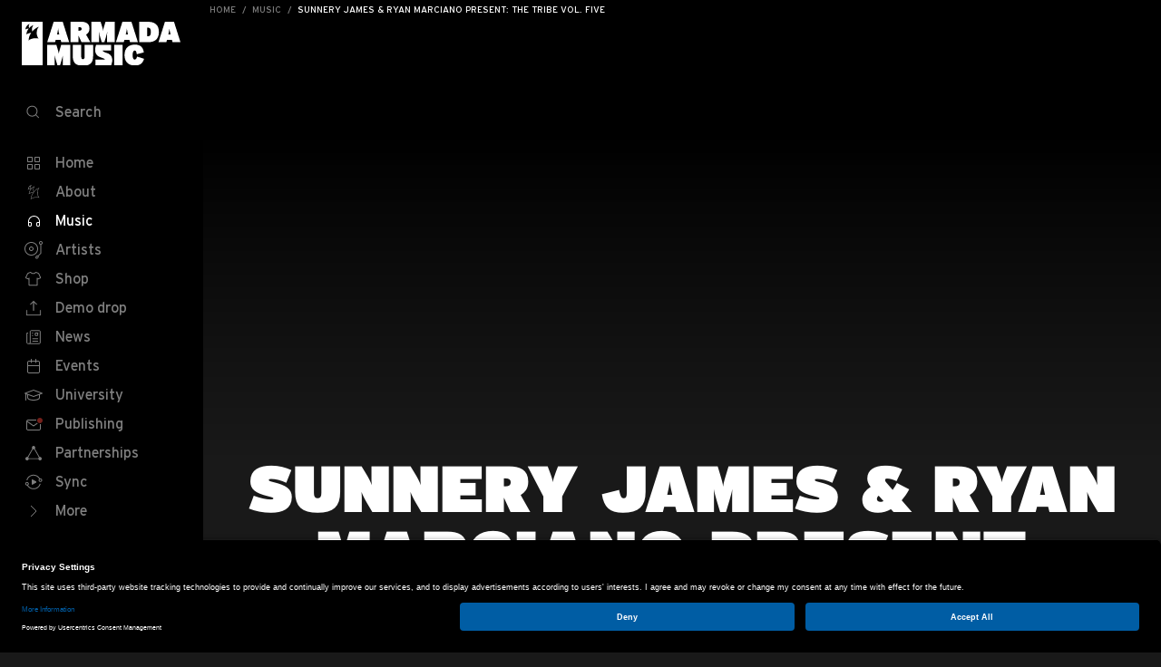

--- FILE ---
content_type: text/html; charset=utf-8
request_url: https://www.armadamusic.com/music/sunnery-james-ryan-marciano-present-the-tribe-vol-five
body_size: 28856
content:

<!DOCTYPE html>
<html lang="en">

<head>
    <meta charset="utf-8" />
    <meta name="viewport" content="width=device-width, height=device-height, initial-scale=1.0, minimum-scale=1.0" />
    <meta name="HandheldFriendly" content="true" />
        
    <link rel="home" href="https://www.armadamusic.com/" />
    <script>
        if (sessionStorage.fontsLoaded) {
            var html = document.documentElement
            html.classList.add("fonts-loaded")
        }
    </script>
    <title>Sunnery James &amp; Ryan Marciano - Sunnery James &amp; Ryan Marciano present: The Tribe Vol. Five | Armada Music</title>
<script>dataLayer = [];
(function(w,d,s,l,i){w[l]=w[l]||[];w[l].push({'gtm.start':
new Date().getTime(),event:'gtm.js'});var f=d.getElementsByTagName(s)[0],
j=d.createElement(s),dl=l!='dataLayer'?'&l='+l:'';j.async=true;j.src=
'https://www.googletagmanager.com/gtm.js?id='+i+dl;f.parentNode.insertBefore(j,f);
})(window,document,'script','dataLayer','GTM-TJQS2S');
</script>
<script>!function(f,b,e,v,n,t,s){if(f.fbq)return;n=f.fbq=function(){n.callMethod?
n.callMethod.apply(n,arguments):n.queue.push(arguments)};if(!f._fbq)f._fbq=n;
n.push=n;n.loaded=!0;n.version='2.0';n.queue=[];t=b.createElement(e);t.async=!0;
t.src=v;s=b.getElementsByTagName(e)[0];s.parentNode.insertBefore(t,s)}(window,
document,'script','https://connect.facebook.net/en_US/fbevents.js');
fbq('init', '781576628606642');
fbq('track', 'PageView');
</script><meta name="generator" content="SEOmatic">
<meta name="keywords" content="Sunnery James &amp; Ryan Marciano,Sunnery James &amp; Ryan Marciano present: The Tribe Vol. Five">
<meta name="description" content="Armada music presents: Sunnery James &amp; Ryan Marciano present: The Tribe Vol. Five. Visit us to find out about our music, artists, labels, events, contests and more.">
<meta name="referrer" content="no-referrer-when-downgrade">
<meta name="robots" content="all">
<meta content="82507503842" property="fb:profile_id">
<meta content="en" property="og:locale">
<meta content="Armada Music" property="og:site_name">
<meta content="website" property="og:type">
<meta content="https://www.armadamusic.com/music/sunnery-james-ryan-marciano-present-the-tribe-vol-five" property="og:url">
<meta content="Sunnery James &amp; Ryan Marciano - Sunnery James &amp; Ryan Marciano present: The Tribe Vol. Five" property="og:title">
<meta content="Armada music presents: Sunnery James &amp; Ryan Marciano present: The Tribe Vol. Five. Visit us to find out about our music, artists, labels, events, contests and more." property="og:description">
<meta content="https://assets.armadamusic.com/[base64]?mtime=1670554903" property="og:image">
<meta content="1200" property="og:image:width">
<meta content="630" property="og:image:height">
<meta content="Armin van Buuren feat. Wrabel - Feel Again" property="og:image:alt">
<meta content="https://music.apple.com/us/label/armada-music/1551396546" property="og:see_also">
<meta content="https://www.tiktok.com/@armadamusic/" property="og:see_also">
<meta content="https://open.spotify.com/user/armadamusicofficial/" property="og:see_also">
<meta content="https://www.instagram.com/armadamusic/" property="og:see_also">
<meta content="https://www.youtube.com/user/armadamusic/" property="og:see_also">
<meta content="https://www.linkedin.com/company/armadamusic" property="og:see_also">
<meta content="https://www.facebook.com/armadamusic/" property="og:see_also">
<meta content="https://twitter.com/Armada/" property="og:see_also">
<meta name="twitter:card" content="summary_large_image">
<meta name="twitter:site" content="@Armada">
<meta name="twitter:creator" content="@Armada">
<meta name="twitter:title" content="Sunnery James &amp; Ryan Marciano - Sunnery James &amp; Ryan Marciano present: The Tribe Vol. Five">
<meta name="twitter:description" content="Armada music presents: Sunnery James &amp; Ryan Marciano present: The Tribe Vol. Five. Visit us to find out about our music, artists, labels, events, contests and more.">
<meta name="twitter:image" content="https://assets.armadamusic.com/[base64]?mtime=1670554903">
<meta name="twitter:image:width" content="800">
<meta name="twitter:image:height" content="418">
<meta name="twitter:image:alt" content="Armin van Buuren feat. Wrabel - Feel Again">
<meta name="google-site-verification" content="Od8jKpNsKLT8ZAiF0o0RP4toqOJR7CoLJtUUkrs2cTs">
<link href="https://www.armadamusic.com/music/sunnery-james-ryan-marciano-present-the-tribe-vol-five" rel="canonical">
<link href="https://www.armadamusic.com/" rel="home">
<link type="text/plain" href="https://www.armadamusic.com/humans.txt" rel="author">
    <!--# if expr="$HTTP_COOKIE=/critical\-css\=1/" -->

    <!--# else -->

    <link rel="preconnect" href="https://assets.armadamusic.com">
    <!--# endif -->

    <script type="module">!function(){const e=document.createElement("link").relList;if(!(e&&e.supports&&e.supports("modulepreload"))){for(const e of document.querySelectorAll('link[rel="modulepreload"]'))r(e);new MutationObserver((e=>{for(const o of e)if("childList"===o.type)for(const e of o.addedNodes)if("LINK"===e.tagName&&"modulepreload"===e.rel)r(e);else if(e.querySelectorAll)for(const o of e.querySelectorAll("link[rel=modulepreload]"))r(o)})).observe(document,{childList:!0,subtree:!0})}function r(e){if(e.ep)return;e.ep=!0;const r=function(e){const r={};return e.integrity&&(r.integrity=e.integrity),e.referrerpolicy&&(r.referrerPolicy=e.referrerpolicy),"use-credentials"===e.crossorigin?r.credentials="include":"anonymous"===e.crossorigin?r.credentials="omit":r.credentials="same-origin",r}(e);fetch(e.href,r)}}();</script>
<script>!function(){var e=document.createElement("script");if(!("noModule"in e)&&"onbeforeload"in e){var t=!1;document.addEventListener("beforeload",(function(n){if(n.target===e)t=!0;else if(!n.target.hasAttribute("nomodule")||!t)return;n.preventDefault()}),!0),e.type="module",e.src=".",document.head.appendChild(e),e.remove()}}();</script>
<script src="/dist/assets/polyfills-legacy-BAlGzYoC.js" nomodule onload="e=new CustomEvent(&#039;vite-script-loaded&#039;, {detail:{path: &#039;vite/legacy-polyfills-legacy&#039;}});document.dispatchEvent(e);"></script>
<script type="module" src="/dist/assets/app-8VyZeUfl.js" crossorigin onload="e=new CustomEvent(&#039;vite-script-loaded&#039;, {detail:{path: &#039;src/js/app.js&#039;}});document.dispatchEvent(e);"></script>
<link href="/dist/assets/app-BHQvsXyn.css" rel="stylesheet">
<script src="/dist/assets/app-legacy-CN_kY-Q1.js" nomodule onload="e=new CustomEvent(&#039;vite-script-loaded&#039;, {detail:{path: &#039;src/js/app-legacy.js&#039;}});document.dispatchEvent(e);"></script>
</head>
<body class="group-armada-music"><noscript><iframe src="https://www.googletagmanager.com/ns.html?id=GTM-TJQS2S"
height="0" width="0" style="display:none;visibility:hidden"></iframe></noscript>

<noscript><img height="1" width="1" style="display:none"
src="https://www.facebook.com/tr?id=781576628606642&ev=PageView&noscript=1" /></noscript>

    <div id="app" class="group-armada-music">
        <div id=" breadcrumbs-bar ">
                


                                                        
    
        

    <bread-crumbs path="[{&quot;title&quot;:&quot;Home&quot;,&quot;url&quot;:&quot;https:\/\/www.armadamusic.com\/&quot;},{&quot;title&quot;:&quot;Music&quot;,&quot;url&quot;:&quot;https:\/\/www.armadamusic.com\/music&quot;},{&quot;title&quot;:&quot;Sunnery James &amp; Ryan Marciano present: The Tribe Vol. Five&quot;,&quot;url&quot;:&quot;https:\/\/www.armadamusic.com\/music\/sunnery-james-ryan-marciano-present-the-tribe-vol-five&quot;}]">
    </bread-crumbs>
                                                        
    
        
    <site-header
            url-search-page="https://www.armadamusic.com/search"
            :main-page="false"
    >
        <template #main-navigation-items>
                                                        <li>
                      
  <a
    class="site-nav__item  "
    href="https://www.armadamusic.com/"
      >
            <svg class="icon icon--nav-home icon--size-32 1 site-nav__item-icon">
    <use xlink:href="#nav-home"></use>
  </svg>

        <span class="site-nav__item-text">Home</span>
  </a>

                </li>
                                            <li>
                      
  <a
    class="site-nav__item  "
    href="https://www.armadamusic.com/about"
      >
            <svg class="icon icon--nav-about icon--size-32 1 site-nav__item-icon">
    <use xlink:href="#nav-about"></use>
  </svg>

        <span class="site-nav__item-text">About</span>
  </a>

                </li>
                                            <li>
                      
  <a
    class="site-nav__item site-nav__item--active "
    href="https://www.armadamusic.com/music"
      >
            <svg class="icon icon--nav-music icon--size-32 1 site-nav__item-icon">
    <use xlink:href="#nav-music"></use>
  </svg>

        <span class="site-nav__item-text">Music</span>
  </a>

                </li>
                                            <li>
                      
  <a
    class="site-nav__item  "
    href="https://www.armadamusic.com/artists"
      >
            <svg class="icon icon--nav-artists icon--size-32 1 site-nav__item-icon">
    <use xlink:href="#nav-artists"></use>
  </svg>

        <span class="site-nav__item-text">Artists</span>
  </a>

                </li>
                                            <li>
                      
  <a
    class="site-nav__item  "
    href="https://www.armadamusicshop.com"
        rel="noreferrer"
    target="_blank"
      >
            <svg class="icon icon--nav-shop icon--size-32 1 site-nav__item-icon">
    <use xlink:href="#nav-shop"></use>
  </svg>

        <span class="site-nav__item-text">Shop</span>
  </a>

                </li>
                                            <li>
                      
  <a
    class="site-nav__item  "
    href="https://demodrop.armadamusic.com/"
        rel="noreferrer"
    target="_blank"
      >
            <svg class="icon icon--nav-demo-drop icon--size-32 1 site-nav__item-icon">
    <use xlink:href="#nav-demo-drop"></use>
  </svg>

        <span class="site-nav__item-text">Demo drop</span>
  </a>

                </li>
                                            <li>
                      
  <a
    class="site-nav__item  "
    href="https://www.armadamusic.com/news"
      >
            <svg class="icon icon--nav-news icon--size-32 1 site-nav__item-icon">
    <use xlink:href="#nav-news"></use>
  </svg>

        <span class="site-nav__item-text">News</span>
  </a>

                </li>
                                            <li>
                      
  <a
    class="site-nav__item  "
    href="https://www.armadamusic.com/events"
      >
            <svg class="icon icon--nav-events icon--size-32 1 site-nav__item-icon">
    <use xlink:href="#nav-events"></use>
  </svg>

        <span class="site-nav__item-text">Events</span>
  </a>

                </li>
                                            <li>
                      
  <a
    class="site-nav__item  "
    href="https://www.armadamusic.com/university"
      >
            <svg class="icon icon--nav-university icon--size-32 1 site-nav__item-icon">
    <use xlink:href="#nav-university"></use>
  </svg>

        <span class="site-nav__item-text">University</span>
  </a>

                </li>
                                            <li>
                      
  <a
    class="site-nav__item  "
    href="https://www.armadamusicpublishing.com"
        rel="noreferrer"
    target="_blank"
      >
            <svg class="icon icon--nav-publishing icon--size-32 1 site-nav__item-icon">
    <use xlink:href="#nav-publishing"></use>
  </svg>

        <span class="site-nav__item-text">Publishing</span>
  </a>

                </li>
                                            <li>
                      
  <a
    class="site-nav__item  "
    href="https://www.armadamusic.com/partnerships"
      >
            <svg class="icon icon--nav-partnerships icon--size-32 1 site-nav__item-icon">
    <use xlink:href="#nav-partnerships"></use>
  </svg>

        <span class="site-nav__item-text">Partnerships</span>
  </a>

                </li>
                                            <li>
                      
  <a
    class="site-nav__item  "
    href="https://www.armadamusicpublishing.com/sync"
      >
            <svg class="icon icon--nav-syncs icon--size-32 1 site-nav__item-icon">
    <use xlink:href="#nav-syncs"></use>
  </svg>

        <span class="site-nav__item-text">Sync</span>
  </a>

                </li>
                    </template>

        <template #sub-navigation-items>
                                        <li>
                      
  <a
    class="site-nav__item  "
    href="https://armadamusic.recruitee.com/"
        rel="noreferrer"
    target="_blank"
      >
        <span class="site-nav__item-text">Jobs</span>
  </a>

                </li>
                            <li>
                      
  <a
    class="site-nav__item  "
    href="https://www.armadamusic.com/videos"
      >
        <span class="site-nav__item-text">Videos</span>
  </a>

                </li>
                            <li>
                      
  <a
    class="site-nav__item  "
    href="https://www.armadamusic.com/university/contests"
      >
        <span class="site-nav__item-text">Contests</span>
  </a>

                </li>
                    </template>
    </site-header>
</div>


        <div class="content">
            <main class="content-main" role="main">
                    
                    
    <article class="music-entry">
                    
                
    <div class="page-header page-header--without-content ">
            </div>


        <div class="container relative">
                
  <div class="tc">
          <h1 class="heading-1">Sunnery James &amp; Ryan Marciano present: The Tribe Vol. Five - Sunnery James &amp; Ryan Marciano</h1>
  
      
  </div>


              
            
                          
              
      
    
  
  <div class="grid">
          <div class="col col-12 col-3-l push-1-l pt5 pt7-l">
        <spotify-album-cover v-if="this.$store.state.spotify.accessToken && !this.$store.state.spotify.isNonPremiumUser" :target-uri="&quot;album\/0Q8hI3Sry78LivGWkjsP94&quot;"></spotify-album-cover>

        <span v-else>  <div class="spotify-playlist aspect-ratio">
    <iframe
      allow="encrypted-media"
      allowtransparency="true"
      class="aspect-ratio--object"
      frameborder="0"
      src="https://open.spotify.com/embed/album/0Q8hI3Sry78LivGWkjsP94"
    ></iframe>
  </div>
</span>
      </div>
    
    <div class="col col-12 col-5-l push-2-l pt5 pt7-l copy">
      <p>The fifth part of the ‘The Tribe’ series sees Sunnery James &amp; Ryan Marciano pay homage to the scene’s most exciting talents. Harboring ‘Cobra’ by New York artists Sted-E, Hybrid Heights and NXNY as well as ‘Tshanga’ (feat. Ewing Sima) from Italian DJ and producer Valexx, ‘The Tribe, Vol. Five’ shows just how much talented is out there.</p>

        

                    <a href="https://SONO106.lnk.to/TheTribeVol5WA"
      title="Listen now"
      class="copy-btn btn btn--red"
              target="_blank"
        rel="noreferrer"
            >
        Listen now
    </a>
  
    </div>
  </div>


        

        </div>

                    <div class="pt3 pt5-l">
                                    <aside class="pt4 pt6-l">
                                                    
    <div class="slider js-slider">
    <div class="container">
          
  <div class="pb3 ">
    <h2 class="heading-3 slider__title ">Armada artist</h2>
      </div>

    </div>

    <scroll-horizontal>
      <ul class="list pl0 slider-previews">
                <li class="slider-previews__item slider-previews__item--3-and-6">
            
  <a href="https://www.armadamusic.com/artists/sunnery-james-ryan-marciano" class="preview preview--artist">
    <div class="preview__media">
      <div class="aspect-ratio aspect-ratio--1x1 js-scroll-horizontal-hook">
          
                                                      
    
    <img
            width="160"
             height="160"                             data-src="https://assets.armadamusic.com/[base64]"
                data-srcset="https://assets.armadamusic.com/[base64] 160w, https://assets.armadamusic.com/[base64] 320w, https://assets.armadamusic.com/[base64] 480w"
                        class="preview__img preview__img--round  js-lazy-load "
            fetchpriority="low"
    >

        
  
      </div>
    </div>

    <h3 class="preview__title heading-4 tc">Sunnery James &amp; Ryan Marciano</h3>
  </a>

        </li>
              </ul>
    </scroll-horizontal>
  </div>
  
                    </aside>
                
                                    <aside class="pt4 pt6-l">
                                                    
    <div class="slider js-slider">
    <div class="container">
          
  <div class="pb3 ">
    <h2 class="heading-3 slider__title ">Label</h2>
      </div>

    </div>

    <scroll-horizontal>
      <ul class="list pl0 slider-previews">
                <li class="slider-previews__item slider-previews__item--2-and-6">
            
  <a href="https://www.armadamusic.com/labels/sono-music" class="preview">
    <div class="preview__media">
      <div class="aspect-ratio aspect-ratio--1x1 js-scroll-horizontal-hook">
          
                                                      
    
    <img
            width="160"
             height="160"                             data-src="https://assets.armadamusic.com/[base64]"
                data-srcset="https://assets.armadamusic.com/[base64] 160w, https://assets.armadamusic.com/[base64] 320w, https://assets.armadamusic.com/[base64] 480w"
                        class="preview__img preview__img--round  js-lazy-load "
            fetchpriority="low"
    >

        
  
      </div>
    </div>

    <h3 class="preview__title heading-4 ">SONO Music</h3>
          <p class="o-70 truncate-2-rows">Blowing a wind of change through the electronic ...</p>
      </a>

        </li>
              </ul>
    </scroll-horizontal>
  </div>
  
                    </aside>
                
                            </div>
            </article>
                
                                                                                                                                                                                                                                                                                                                                                    
            </main>

            
<footer class="site-footer pt6 pt8-l pb8" role="contentinfo">
    <div class="container">
        <div class="grid cf">
            <div class="col col-12 col-4-l footer-logo pb5">
                <a href="https://www.armadamusic.com/" title="Go to homepage">
                                              <svg class="icon icon--armada icon--size-32 1 ">
    <use xlink:href="#armada"></use>
  </svg>

                                    </a>
            </div>
            <div class="col col-12 col-4-l">
                <div class="grid cf pt3">
                                            <section class="col col-12 col-6-l footer-section">
                            <footer-nav title="Armada Music">
                                                                                                            <footer-nav-item url="https://www.armadamusic.com/about">About</footer-nav-item>
                                                                            <footer-nav-item url="https://www.armadamusic.com/contact">Contact</footer-nav-item>
                                                                            <footer-nav-item url="https://jobs.armadamusic.com/">Jobs</footer-nav-item>
                                                                            <footer-nav-item url="https://www.armadamusic.com/terms-and-conditions">Terms &amp; Conditions</footer-nav-item>
                                                                            <footer-nav-item url="https://www.armadamusic.com/privacy-policy">Privacy Policy</footer-nav-item>
                                                                                                </footer-nav>
                        </section>
                                            <section class="col col-12 col-6-l footer-section">
                            <footer-nav title="Shop">
                                                                                                            <footer-nav-item url="https://shop.armadamusic.com/account/">Account</footer-nav-item>
                                                                            <footer-nav-item url="https://shop.armadamusic.com/pages/faq">FAQ</footer-nav-item>
                                                                            <footer-nav-item url="https://shop.armadamusic.com/pages/return-and-refunds">Shipping &amp; Returns</footer-nav-item>
                                                                            <footer-nav-item url="https://shop.armadamusic.com/pages/terms-and-conditions">Terms &amp; Conditions</footer-nav-item>
                                                                                                </footer-nav>
                        </section>
                                    </div>
            </div>

                            <div class="col col-12 col-3-l push-1-l pt5 pt3-l">
                    <newsletter-button></newsletter-button>
                </div>
                    </div>

        <div class="grid cf pt7 pb4 pb7-l tc tl-l">
            <div class="col col-12 col-5-l push-4-l">
                <ul class="contact-social">
                                                                <li class="contact-social__item"><a class="contact-social__anchor" rel="noreferrer" target="_blank"
                                                            href="https://www.facebook.com/armadamusic/">  <svg class="icon icon--facebook-rounded icon--size-32 1 ">
    <use xlink:href="#facebook-rounded"></use>
  </svg>
<span
                                        class="sr-only">Visit Armada Music on Facebook</span></a></li>
                                                                <li class="contact-social__item"><a class="contact-social__anchor" rel="noreferrer" target="_blank"
                                                            href="https://twitter.com/Armada/">  <svg class="icon icon--twitter-rounded icon--size-32 1 ">
    <use xlink:href="#twitter-rounded"></use>
  </svg>
<span
                                        class="sr-only">Visit Armada Music on Twitter</span></a></li>
                                                                <li class="contact-social__item"><a class="contact-social__anchor" rel="noreferrer" target="_blank"
                                                            href="https://www.youtube.com/user/armadamusic/">  <svg class="icon icon--youtube-rounded icon--size-32 1 ">
    <use xlink:href="#youtube-rounded"></use>
  </svg>
<span
                                        class="sr-only">Visit Armada Music on YouTube</span></a></li>
                                                                <li class="contact-social__item"><a class="contact-social__anchor" rel="noreferrer" target="_blank"
                                                            href="https://www.instagram.com/armadamusic/">  <svg class="icon icon--instagram-rounded icon--size-32 1 ">
    <use xlink:href="#instagram-rounded"></use>
  </svg>
<span
                                        class="sr-only">Visit Armada Music on Instagram</span></a></li>
                                                                <li class="contact-social__item"><a class="contact-social__anchor" rel="noreferrer" target="_blank"
                                                            href="https://music.apple.com/us/label/armada-music/1551396546">  <svg class="icon icon--apple-music-rounded icon--size-32 1 ">
    <use xlink:href="#apple-music-rounded"></use>
  </svg>
<span
                                        class="sr-only">Visit Armada Music on Apple Music</span></a></li>
                                                                <li class="contact-social__item"><a class="contact-social__anchor" rel="noreferrer" target="_blank"
                                                            href="https://open.spotify.com/user/armadamusicofficial/">  <svg class="icon icon--spotify-rounded icon--size-32 1 ">
    <use xlink:href="#spotify-rounded"></use>
  </svg>

                                <span class="sr-only">Visit Armada Music on Spotify</span></a></li>
                                                                <li class="contact-social__item"><a class="contact-social__anchor" rel="noreferrer" target="_blank"
                                                            href="https://www.linkedin.com/company/armadamusic">  <svg class="icon icon--linkedin-rounded icon--size-32 1 ">
    <use xlink:href="#linkedin-rounded"></use>
  </svg>

                                <span class="sr-only">Visit Armada Music on LinkedIn</span></a></li>
                                    </ul>
            </div>

      <div class="col col-12 col-3-l heading-4 heading-4--regular-weight o-70 pt3 copyright">
        &copy; Armada Music 2026 — Website by <a href="https://bolden.nl" rel="noreferrer" target="_blank">Bolden</a> & <a href="https://yournextagency.com" target="_blank" style="white-space: nowrap;">Your Next Agency</a>
      </div>
    </div>
  </div>
</footer>        </div>

        <spotify-login-modal
                spotify-app-client-id="19b8b2d487b34a03951f5e136602fd35"
        ></spotify-login-modal>
        <armada-notifications></armada-notifications>
        <newsletter-modal></newsletter-modal>

    </div>

    <script>
  /* Font Face Observer v2.0.13 - © Bram Stein. License: BSD-3-Clause */(function(){'use strict';var f,g=[];function l(a){g.push(a);1==g.length&&f()}function m(){for(;g.length;)g[0](),g.shift()}f=function(){setTimeout(m)};function n(a){this.a=p;this.b=void 0;this.f=[];var b=this;try{a(function(a){q(b,a)},function(a){r(b,a)})}catch(c){r(b,c)}}var p=2;function t(a){return new n(function(b,c){c(a)})}function u(a){return new n(function(b){b(a)})}function q(a,b){if(a.a==p){if(b==a)throw new TypeError;var c=!1;try{var d=b&&b.then;if(null!=b&&"object"==typeof b&&"function"==typeof d){d.call(b,function(b){c||q(a,b);c=!0},function(b){c||r(a,b);c=!0});return}}catch(e){c||r(a,e);return}a.a=0;a.b=b;v(a)}}
  function r(a,b){if(a.a==p){if(b==a)throw new TypeError;a.a=1;a.b=b;v(a)}}function v(a){l(function(){if(a.a!=p)for(;a.f.length;){var b=a.f.shift(),c=b[0],d=b[1],e=b[2],b=b[3];try{0==a.a?"function"==typeof c?e(c.call(void 0,a.b)):e(a.b):1==a.a&&("function"==typeof d?e(d.call(void 0,a.b)):b(a.b))}catch(h){b(h)}}})}n.prototype.g=function(a){return this.c(void 0,a)};n.prototype.c=function(a,b){var c=this;return new n(function(d,e){c.f.push([a,b,d,e]);v(c)})};
  function w(a){return new n(function(b,c){function d(c){return function(d){h[c]=d;e+=1;e==a.length&&b(h)}}var e=0,h=[];0==a.length&&b(h);for(var k=0;k<a.length;k+=1)u(a[k]).c(d(k),c)})}function x(a){return new n(function(b,c){for(var d=0;d<a.length;d+=1)u(a[d]).c(b,c)})};window.Promise||(window.Promise=n,window.Promise.resolve=u,window.Promise.reject=t,window.Promise.race=x,window.Promise.all=w,window.Promise.prototype.then=n.prototype.c,window.Promise.prototype["catch"]=n.prototype.g);}());

  (function(){function l(a,b){document.addEventListener?a.addEventListener("scroll",b,!1):a.attachEvent("scroll",b)}function m(a){document.body?a():document.addEventListener?document.addEventListener("DOMContentLoaded",function c(){document.removeEventListener("DOMContentLoaded",c);a()}):document.attachEvent("onreadystatechange",function k(){if("interactive"==document.readyState||"complete"==document.readyState)document.detachEvent("onreadystatechange",k),a()})};function r(a){this.a=document.createElement("div");this.a.setAttribute("aria-hidden","true");this.a.appendChild(document.createTextNode(a));this.b=document.createElement("span");this.c=document.createElement("span");this.h=document.createElement("span");this.f=document.createElement("span");this.g=-1;this.b.style.cssText="max-width:none;display:inline-block;position:absolute;height:100%;width:100%;overflow:scroll;font-size:16px;";this.c.style.cssText="max-width:none;display:inline-block;position:absolute;height:100%;width:100%;overflow:scroll;font-size:16px;";
  this.f.style.cssText="max-width:none;display:inline-block;position:absolute;height:100%;width:100%;overflow:scroll;font-size:16px;";this.h.style.cssText="display:inline-block;width:200%;height:200%;font-size:16px;max-width:none;";this.b.appendChild(this.h);this.c.appendChild(this.f);this.a.appendChild(this.b);this.a.appendChild(this.c)}
  function t(a,b){a.a.style.cssText="max-width:none;min-width:20px;min-height:20px;display:inline-block;overflow:hidden;position:absolute;width:auto;margin:0;padding:0;top:-999px;white-space:nowrap;font-synthesis:none;font:"+b+";"}function y(a){var b=a.a.offsetWidth,c=b+100;a.f.style.width=c+"px";a.c.scrollLeft=c;a.b.scrollLeft=a.b.scrollWidth+100;return a.g!==b?(a.g=b,!0):!1}function z(a,b){function c(){var a=k;y(a)&&a.a.parentNode&&b(a.g)}var k=a;l(a.b,c);l(a.c,c);y(a)};function A(a,b){var c=b||{};this.family=a;this.style=c.style||"normal";this.weight=c.weight||"normal";this.stretch=c.stretch||"normal"}var B=null,C=null,E=null,F=null;function G(){if(null===C)if(J()&&/Apple/.test(window.navigator.vendor)){var a=/AppleWebKit\/([0-9]+)(?:\.([0-9]+))(?:\.([0-9]+))/.exec(window.navigator.userAgent);C=!!a&&603>parseInt(a[1],10)}else C=!1;return C}function J(){null===F&&(F=!!document.fonts);return F}
  function K(){if(null===E){var a=document.createElement("div");try{a.style.font="condensed 100px sans-serif"}catch(b){}E=""!==a.style.font}return E}function L(a,b){return[a.style,a.weight,K()?a.stretch:"","100px",b].join(" ")}
  A.prototype.load=function(a,b){var c=this,k=a||"BESbswy",q=0,D=b||3E3,H=(new Date).getTime();return new Promise(function(a,b){if(J()&&!G()){var M=new Promise(function(a,b){function e(){(new Date).getTime()-H>=D?b():document.fonts.load(L(c,'"'+c.family+'"'),k).then(function(c){1<=c.length?a():setTimeout(e,25)},function(){b()})}e()}),N=new Promise(function(a,c){q=setTimeout(c,D)});Promise.race([N,M]).then(function(){clearTimeout(q);a(c)},function(){b(c)})}else m(function(){function u(){var b;if(b=-1!=
  f&&-1!=g||-1!=f&&-1!=h||-1!=g&&-1!=h)(b=f!=g&&f!=h&&g!=h)||(null===B&&(b=/AppleWebKit\/([0-9]+)(?:\.([0-9]+))/.exec(window.navigator.userAgent),B=!!b&&(536>parseInt(b[1],10)||536===parseInt(b[1],10)&&11>=parseInt(b[2],10))),b=B&&(f==v&&g==v&&h==v||f==w&&g==w&&h==w||f==x&&g==x&&h==x)),b=!b;b&&(d.parentNode&&d.parentNode.removeChild(d),clearTimeout(q),a(c))}function I(){if((new Date).getTime()-H>=D)d.parentNode&&d.parentNode.removeChild(d),b(c);else{var a=document.hidden;if(!0===a||void 0===a)f=e.a.offsetWidth,
  g=n.a.offsetWidth,h=p.a.offsetWidth,u();q=setTimeout(I,50)}}var e=new r(k),n=new r(k),p=new r(k),f=-1,g=-1,h=-1,v=-1,w=-1,x=-1,d=document.createElement("div");d.dir="ltr";t(e,L(c,"sans-serif"));t(n,L(c,"serif"));t(p,L(c,"monospace"));d.appendChild(e.a);d.appendChild(n.a);d.appendChild(p.a);document.body.appendChild(d);v=e.a.offsetWidth;w=n.a.offsetWidth;x=p.a.offsetWidth;I();z(e,function(a){f=a;u()});t(e,L(c,'"'+c.family+'",sans-serif'));z(n,function(a){g=a;u()});t(n,L(c,'"'+c.family+'",serif'));
  z(p,function(a){h=a;u()});t(p,L(c,'"'+c.family+'",monospace'))})})};"object"===typeof module?module.exports=A:(window.FontFaceObserver=A,window.FontFaceObserver.prototype.load=A.prototype.load);}());
</script>

<script>
  (function(w) {
    var fontsLoadedClass = 'fonts-loaded';
    if (w.document.documentElement.className.indexOf(fontsLoadedClass) > -1) {
      return;
    }

    var fontA = new w.FontFaceObserver('Interstate');

    w.Promise.all([fontA.load()])
      .then(function() {
        w.document.documentElement.classList.add(fontsLoadedClass);
        sessionStorage.fontsLoaded = !0;
      });
  }(this))
</script>
    

    <svg aria-hidden="true" style="position: absolute; width: 0; height: 0; overflow: hidden;" version="1.1" xmlns="http://www.w3.org/2000/svg"
     xmlns:xlink="http://www.w3.org/1999/xlink">
    <defs>
        <symbol id="nav-toggle" viewBox="0 0 32 32">
            <g transform="translate(8, 10)">
                <path d="M0,6.5 L0,6.5 C0,6.224 0.224,6 0.5,6 L9.5,6 C9.776,6 10,6.224 10,6.5 C10,6.776 9.776,7 9.5,7 L0.5,7 C0.224,7 0,6.776 0,6.5"></path>
                <path d="M0,0.5 L0,0.5 C0,0.224 0.224,0 0.5,0 L15.5,0 C15.776,0 16,0.224 16,0.5 C16,0.776 15.776,1 15.5,1 L0.5,1 C0.224,1 0,0.776 0,0.5"></path>
                <path d="M0,12.5 L0,12.5 C0,12.224 0.224,12 0.5,12 L15.5,12 C15.776,12 16,12.224 16,12.5 C16,12.776 15.776,13 15.5,13 L0.5,13 C0.224,13 0,12.776 0,12.5"></path>
            </g>
        </symbol>

        <symbol id="nav-search" viewBox="0 0 32 32">
            <path d="M16,19 C13.243,19 11,16.757 11,14 C11,11.243 13.243,9 16,9 C18.757,9 21,11.243 21,14 C21,16.757 18.757,19 16,19 M22,14 C22,10.687 19.313,8 16,8 C12.687,8 10,10.687 10,14 C10,17.146 12.424,19.723 15.505,19.975 C15.505,19.983 15.5,19.991 15.5,20 L15.5,24 C15.5,24.276 15.724,24.5 16,24.5 C16.276,24.5 16.5,24.276 16.5,24 L16.5,20 C16.5,19.991 16.495,19.983 16.495,19.975 C19.576,19.723 22,17.146 22,14"
                  transform="translate(16, 16.25) rotate(-45) translate(-16, -16.25)"></path>
        </symbol>

        <symbol id="close" viewBox="0 0 32 32">
            <g stroke-linecap="round" stroke-linejoin="round">
                <path d="M21.5,10.5 L10.5,21.5"></path>
                <path d="M21.5,21.5 L10.5,10.5"></path>
            </g>
        </symbol>

        <symbol id="nav-home" viewBox="0 0 32 32">
            <g fill-rule="evenodd">
                <path d="M18,14 L22,14 L22,10 L18,10 L18,14 Z M22,9 L18,9 C17.448,9 17,9.448 17,10 L17,14 C17,14.552 17.448,15 18,15 L22,15 C22.552,15 23,14.552 23,14 L23,10 C23,9.448 22.552,9 22,9 L22,9 Z M10,22 L14,22 L14,18 L10,18 L10,22 Z M14,17 L10,17 C9.448,17 9,17.447 9,18 L9,22 C9,22.553 9.448,23 10,23 L14,23 C14.552,23 15,22.553 15,22 L15,18 C15,17.447 14.552,17 14,17 L14,17 Z M18,22 L22,22 L22,18 L18,18 L18,22 Z M22,17 L18,17 C17.448,17 17,17.447 17,18 L17,22 C17,22.553 17.448,23 18,23 L22,23 C22.552,23 23,22.553 23,22 L23,18 C23,17.447 22.552,17 22,17 L22,17 Z M10,14 L14,14 L14,10 L10,10 L10,14 Z M14,9 L10,9 C9.448,9 9,9.448 9,10 L9,14 C9,14.552 9.448,15 10,15 L14,15 C14.552,15 15,14.552 15,14 L15,10 C15,9.448 14.552,9 14,9 L14,9 Z"></path>
            </g>
        </symbol>

        <symbol id="nav-about" viewBox="0 0 32 32">
            <g transform="translate(-2044 -960)">
                <g transform="translate(103 -37)">
                    <rect id="Rectangle_2" data-name="Rectangle 2" width="32" height="32" transform="translate(1941 997)" fill="none" />
                </g>
                <path d="M75.819,50.868a6.307,6.307,0,0,0-4.1,5.531,3.923,3.923,0,0,1,2.814-.917c.11,0,.22,0,.328.009a9.532,9.532,0,0,0-2.212,5.8c.756-.956,2.751-1.631,4.647-1.7a13.206,13.206,0,0,0-2.515,7.418C75.9,65.616,78.89,64.8,81.708,64.8a12.057,12.057,0,0,1,2.722.29c-2.744-3.308-2.09-9.191.378-11.406a14.317,14.317,0,0,0-6.463,4.541c-.772-2.211-.2-4.929,1.142-6.154A9.64,9.64,0,0,0,75.267,55a3.932,3.932,0,0,1,.551-4.133m-3.424,4.445a5.949,5.949,0,0,1,2.129-3.119,4.884,4.884,0,0,0,.133,2.748H74.53a6.137,6.137,0,0,0-2.136.372Zm3.09.261.189-.215a10.9,10.9,0,0,1,2.308-2,7.317,7.317,0,0,0-.147,5.041l.217.622-.777.027a9.28,9.28,0,0,0-3.98,1.027,9.594,9.594,0,0,1,1.989-4.252l.2-.253Zm2.731,3.639.543-.637A15.8,15.8,0,0,1,83.2,54.926a10.4,10.4,0,0,0,.067,9.415,13.979,13.979,0,0,0-1.555-.084A12.624,12.624,0,0,0,75.4,65.771,13.2,13.2,0,0,1,77.74,59.9l.475-.689Z"
                      transform="translate(1982 917.132)"></path>
            </g>
        </symbol>

        <symbol id="nav-music" viewBox="0 0 32 32">
            <path d="M22,20.5 C22,20.775 21.776,21 21.5,21 L20.5,21 C20.224,21 20,20.775 20,20.5 L20,18.5 C20,18.225 20.224,18 20.5,18 L22,18 L22,19.5 L22,20.5 Z M12.5,18 C12.776,18 13,18.225 13,18.5 L13,20.5 C13,20.775 12.776,21 12.5,21 L11.5,21 C11.224,21 11,20.775 11,20.5 L11,20 L11,18 L12.5,18 Z M16.5,10 C12.916,10 10,12.916 10,16.5 L10,17.5 L10,20 L10,20.5 C10,21.327 10.673,22 11.5,22 L12.5,22 C13.327,22 14,21.327 14,20.5 L14,18.5 C14,17.673 13.327,17 12.5,17 L11,17 L11,16.5 C11,13.468 13.467,11 16.5,11 C19.533,11 22,13.468 22,16.5 L22,17 L20.5,17 C19.673,17 19,17.673 19,18.5 L19,20.5 C19,21.327 19.673,22 20.5,22 L21.5,22 C22.327,22 23,21.327 23,20.5 L23,19.5 L23,17.5 L23,16.5 C23,12.916 20.084,10 16.5,10 L16.5,10 Z"></path>
        </symbol>

        <symbol id="nav-artists" viewBox="0 0 32 32">
            <path d="M24,9 C23.449,9 23,8.552 23,8 C23,7.448 23.449,7 24,7 C24.551,7 25,7.448 25,8 C25,8.552 24.551,9 24,9 M20.607,23.717 L19.9,24.424 C19.706,24.618 19.388,24.62 19.193,24.424 C19.099,24.329 19.047,24.204 19.047,24.07 C19.047,23.937 19.099,23.812 19.193,23.717 L19.9,23.009 C19.998,22.912 20.125,22.863 20.253,22.863 C20.381,22.863 20.51,22.912 20.608,23.01 C20.702,23.104 20.754,23.229 20.754,23.362 C20.754,23.496 20.702,23.622 20.607,23.717 M26,8 C26,6.897 25.103,6 24,6 C22.897,6 22,6.897 22,8 C22,8.929 22.64,9.705 23.5,9.929 L23.5,19.293 L20.819,21.974 C20.277,21.754 19.632,21.863 19.193,22.302 L18.486,23.01 C18.203,23.292 18.047,23.669 18.047,24.07 C18.047,24.471 18.203,24.848 18.486,25.131 C18.769,25.414 19.146,25.57 19.547,25.57 C19.947,25.57 20.324,25.414 20.607,25.131 L21.314,24.424 C21.795,23.943 21.858,23.227 21.55,22.657 L24.354,19.854 C24.447,19.76 24.5,19.633 24.5,19.5 L24.5,9.929 C25.36,9.705 26,8.929 26,8 M13.5,16 C12.673,16 12,15.327 12,14.5 C12,13.673 12.673,13 13.5,13 C14.327,13 15,13.673 15,14.5 C15,15.327 14.327,16 13.5,16 M13.5,12 C12.122,12 11,13.121 11,14.5 C11,15.879 12.122,17 13.5,17 C14.878,17 16,15.879 16,14.5 C16,13.121 14.878,12 13.5,12 M13.5,21 C9.916,21 7,18.084 7,14.5 C7,10.916 9.916,8 13.5,8 C17.084,8 20,10.916 20,14.5 C20,18.084 17.084,21 13.5,21 M21,14.5 C21,10.364 17.636,7 13.5,7 C9.364,7 6,10.364 6,14.5 C6,18.636 9.364,22 13.5,22 C17.636,22 21,18.636 21,14.5"></path>
        </symbol>

        <symbol id="nav-publishing" viewBox="0 0 32 32">
            <g transform="translate(8, 9)">
                <path d="M18,3 C18,4.657 16.657,6 15,6 C13.343,6 12,4.657 12,3 C12,1.343 13.343,0 15,0 C16.657,0 18,1.343 18,3"
                      fill="#ED4036"></path>
                <path d="M15,7 L15,12 C15,12.551 14.552,13 14,13 L2,13 C1.448,13 1,12.551 1,12 L1,4.614 L7.709,9.407 C7.797,9.469 7.898,9.5 8,9.5 C8.102,9.5 8.203,9.469 8.291,9.407 L12.697,6.26 C12.418,6.062 12.174,5.823 11.954,5.562 L8,8.386 L1.291,3.593 C1.243,3.559 1.19,3.54 1.137,3.524 C1.308,3.217 1.624,3 2,3 L11,3 C11,2.653 11.059,2.321 11.142,2 L2,2 C0.896,2 0,2.896 0,4 L0,12 C0,13.104 0.896,14 2,14 L14,14 C15.104,14 16,13.104 16,12 L16,6.858 C15.679,6.941 15.348,7 15,7"></path>
            </g>
        </symbol>

        <symbol id="nav-contests" viewBox="0 0 32 32">
            <path d="M22,14.9497 L22,13.9997 L22,10.0507 C23.14,10.2827 24,11.2927 24,12.4997 C24,13.7067 23.14,14.7177 22,14.9497 L22,14.9497 Z M16,18.9997 C13.243,18.9997 11,16.7567 11,13.9997 L11,9.0507 L11,8.9997 L21,8.9997 L21,9.0507 L21,13.9997 C21,16.7567 18.757,18.9997 16,18.9997 L16,18.9997 Z M10,14.9497 C8.86,14.7177 8,13.7067 8,12.4997 C8,11.2927 8.86,10.2827 10,10.0507 L10,13.9997 L10,14.9497 Z M25,12.4997 C25,10.7387 23.694,9.2947 22,9.0507 L22,7.9997 L10,7.9997 L10,9.0507 C8.306,9.2947 7,10.7387 7,12.4997 C7,14.3797 8.484,15.9007 10.343,15.9847 C11.11,18.1707 13.103,19.7767 15.5,19.9747 L15.5,22.9997 L13.5,22.9997 C13.224,22.9997 13,23.2237 13,23.4997 C13,23.7767 13.224,23.9997 13.5,23.9997 L15.5,23.9997 L16.5,23.9997 L18.5,23.9997 C18.776,23.9997 19,23.7767 19,23.4997 C19,23.2237 18.776,22.9997 18.5,22.9997 L16.5,22.9997 L16.5,19.9747 C18.897,19.7767 20.89,18.1707 21.657,15.9847 C23.516,15.9007 25,14.3797 25,12.4997 L25,12.4997 Z"></path>
        </symbol>

        <symbol id="nav-videos" viewBox="0 0 32 32">
            <path d="M16,24 C11.589,24 8,20.411 8,16 C8,11.589 11.589,8 16,8 C20.411,8 24,11.589 24,16 C24,20.411 20.411,24 16,24 L16,24 Z M16,7 C11.029,7 7,11.029 7,16 C7,20.971 11.029,25 16,25 C20.971,25 25,20.971 25,16 C25,11.029 20.971,7 16,7 L16,7 Z M14.5,18.117 L14.5,13.883 L18.028,16 L14.5,18.117 Z M14.257,12.571 C14.103,12.478 13.911,12.476 13.753,12.565 C13.597,12.654 13.5,12.82 13.5,13 L13.5,19 C13.5,19.18 13.597,19.346 13.754,19.435 C13.831,19.479 13.916,19.5 14,19.5 C14.089,19.5 14.179,19.476 14.258,19.429 L19.257,16.429 C19.408,16.338 19.5,16.176 19.5,16 C19.5,15.824 19.408,15.662 19.257,15.571 L14.257,12.571 Z"></path>
        </symbol>

        <symbol id="nav-events" viewBox="0 0 32 32">
            <path d="M10,15 L10,12 C10,11.449 10.448,11 11,11 L13,11 L13,12 C13,12.276 13.224,12.5 13.5,12.5 C13.776,12.5 14,12.276 14,12 L14,11 L18,11 L18,12 C18,12.276 18.224,12.5 18.5,12.5 C18.776,12.5 19,12.276 19,12 L19,11 L21,11 C21.552,11 22,11.449 22,12 L22,15 L10,15 Z M22,22 C22,22.551 21.552,23 21,23 L11,23 C10.448,23 10,22.551 10,22 L10,16 L22,16 L22,22 Z M21,10 L19,10 L19,8.5 C19,8.224 18.776,8 18.5,8 C18.224,8 18,8.224 18,8.5 L18,10 L14,10 L14,8.5 C14,8.224 13.776,8 13.5,8 C13.224,8 13,8.224 13,8.5 L13,10 L11,10 C9.896,10 9,10.896 9,12 L9,15 L9,16 L9,22 C9,23.104 9.896,24 11,24 L21,24 C22.104,24 23,23.104 23,22 L23,16 L23,15 L23,12 C23,10.896 22.104,10 21,10 L21,10 Z"></path>
        </symbol>

        <symbol id="nav-shop" viewBox="0 0 32 32">
            <path d="M20.5776714,15.383 L20.5776714,14.873 C20.5776714,14.597 20.3536714,14.373 20.0776714,14.373 C19.8016714,14.373 19.5776714,14.597 19.5776714,14.873 L19.5776714,15.778 L19.5776714,15.873 L19.5776714,16.458 L19.5776714,22.373 L15.5776714,22.373 L11.5776714,22.373 L11.5776714,16.458 L11.5776714,15.873 L11.5776714,15.778 L11.5776714,14.873 C11.5776714,14.597 11.3536714,14.373 11.0776714,14.373 C10.8016714,14.373 10.5776714,14.597 10.5776714,14.873 L10.5776714,15.383 C9.94867139,15.135 8.81767139,14.689 7.99967139,14.359 L8.17567139,13.969 C8.70167139,12.794 9.65567139,10.662 10.0566714,10.073 C10.3766714,9.88 11.4136714,9.424 12.5726714,9.021 C13.3396714,9.881 14.4336714,10.373 15.5776714,10.373 C16.7196714,10.373 17.8116714,9.882 18.6066714,9.004 C19.7676714,9.432 20.8076714,9.893 21.0956714,10.066 C21.4916714,10.646 22.4516714,12.789 22.9796714,13.969 L23.1546714,14.351 C22.3376714,14.689 21.2066714,15.135 20.5776714,15.383 M24.0676714,13.949 C23.3566714,12.366 22.2826714,9.926 21.8066714,9.35 C21.4936714,9.071 19.9866714,8.446 18.9346714,8.059 C18.8266714,8.019 18.7146714,8 18.6036714,8 C18.3166714,8 18.0386714,8.13 17.8366714,8.356 C17.2806714,8.978 16.4786714,9.373 15.5776714,9.373 C14.6766714,9.373 13.8746714,8.978 13.3186714,8.356 C13.1166714,8.13 12.8386714,8 12.5516714,8 C12.4406714,8 12.3286714,8.019 12.2206714,8.059 C11.1686714,8.446 9.66167139,9.071 9.34867139,9.35 C8.87267139,9.926 7.79867139,12.366 7.08767139,13.949 C6.85667139,14.464 7.09867139,15.06 7.61967139,15.276 C8.64267139,15.698 10.1656714,16.295 10.5776714,16.458 L10.5776714,22.373 C10.5776714,22.926 11.0246714,23.373 11.5776714,23.373 L15.5776714,23.373 L19.5776714,23.373 C20.1306714,23.373 20.5776714,22.926 20.5776714,22.373 L20.5776714,16.458 C20.9896714,16.295 22.5126714,15.698 23.5356714,15.276 C24.0566714,15.06 24.2986714,14.464 24.0676714,13.949"></path>
        </symbol>

        <symbol id="nav-university" viewBox="0 0 32 32">
            <path d="M16,16.9673 L7.946,14.0003 L16,11.0323 L24.054,14.0003 L16,16.9673 Z M21.929,18.9283 C21.929,19.7933 19.673,21.0003 16,21.0003 C12.327,21.0003 10.071,19.7933 10.071,18.9283 L10.071,15.8483 L15.827,17.9693 C15.883,17.9893 15.941,18.0003 16,18.0003 C16.059,18.0003 16.117,17.9893 16.173,17.9693 L21.929,15.8483 L21.929,18.9283 Z M25.673,13.5303 L16.173,10.0303 C16.062,9.9893 15.938,9.9893 15.827,10.0303 L6.327,13.5303 C6.131,13.6033 6,13.7903 6,14.0003 C6,14.2093 6.131,14.3973 6.327,14.4693 L7,14.7173 L7,21.5003 C7,21.7763 7.224,22.0003 7.5,22.0003 C7.776,22.0003 8,21.7763 8,21.5003 L8,15.0853 L9.075,15.4813 C9.075,15.4883 9.071,15.4933 9.071,15.5003 L9.071,18.9283 C9.071,20.9243 12.642,22.0003 16,22.0003 C19.358,22.0003 22.929,20.9243 22.929,18.9283 L22.929,15.5003 C22.929,15.4933 22.925,15.4883 22.925,15.4813 L25.673,14.4693 C25.869,14.3973 26,14.2093 26,14.0003 C26,13.7903 25.869,13.6033 25.673,13.5303 L25.673,13.5303 Z"></path>
        </symbol>

        <symbol id="nav-news" viewBox="0 0 32 32" fill="none">
            <path stroke="currentColor" stroke-linecap="round" stroke-linejoin="round" stroke-width="1" d="M 22.425 20.492 L 23.343 20.492 L 23.343 9.711 C 23.343 9.215 22.932 8.812 22.425 8.812 L 20.59 8.812 C 20.081 8.812 19.672 9.215 19.672 9.711 L 19.672 22.288 C 19.672 22.785 19.261 23.187 18.753 23.187 L 9.574 23.187 C 9.067 23.187 8.656 22.785 8.656 22.288 L 8.656 9.711 C 8.656 9.215 9.067 8.812 9.574 8.812 L 20.13 8.812 M 11.41 14.203 L 16.918 14.203 M 11.41 11.507 L 16.918 11.507 M 16.918 20.492 L 17.376 20.492 M 16.918 17.797 L 17.376 17.797 M 11.41 20.492 L 14.163 20.492 L 14.163 17.797 L 11.41 17.797 L 11.41 20.492 Z" style="transform-box: fill-box; transform-origin: 50% 50%;" transform="matrix(-1, 0, 0, -1, 0.000001, 0.000001)"/>
        </symbol>

        <symbol id="nav-partnerships" viewBox="0 0 32 32">
            <path d="M8.84743 24C9.70999 24 10.4316 23.3943 10.6351 22.5765H21.3658C21.5693 23.3943 22.2909 24 23.1535 24C24.1738 24 25 23.1535 25 22.1102C25 21.066 24.1729 20.2205 23.1535 20.2205C22.9799 20.2205 22.8137 20.2463 22.6541 20.2921L17.4469 11.062C17.6962 10.7401 17.8465 10.3331 17.8465 9.88977C17.8465 8.84648 17.0194 8 16 8C14.9806 8 14.1535 8.84648 14.1535 9.88977C14.1535 10.3331 14.3038 10.7391 14.5531 11.062L9.34592 20.2921C9.18722 20.2463 9.02013 20.2205 8.84649 20.2205C7.8271 20.2205 7 21.0669 7 22.1102C7.00093 23.1535 7.8271 24 8.84743 24ZM15.284 11.6324C15.5043 11.727 15.7461 11.7795 16 11.7795C16.2539 11.7795 16.4957 11.727 16.716 11.6324L21.8643 20.7583C21.6254 20.9972 21.4508 21.302 21.3658 21.643H10.6351C10.5502 21.301 10.3756 20.9962 10.1366 20.7583L15.284 11.6324Z" />
        </symbol>

        <symbol id="nav-connects" viewBox="0 0 32 32">
            <g transform="translate(-1941 -997)">
                <rect width="32" height="32" transform="translate(1941 997)" fill="none" />
                <path d="M108.166,67.119a1.661,1.661,0,0,0,1.608-1.251h9.659a1.663,1.663,0,1,0,1.159-2.008l-4.685-8.114a1.661,1.661,0,1,0-2.6,0l-4.685,8.114a1.661,1.661,0,1,0-.449,3.26Zm5.791-10.873a1.669,1.669,0,0,0,1.288,0l4.632,8.023a1.66,1.66,0,0,0-.449.778h-9.652a1.652,1.652,0,0,0-.449-.778Z"
                      transform="translate(1842.537 952.949)"></path>
            </g>
        </symbol>

        <symbol id="nav-demo-drop" viewBox="0 0 32 32" fill="none">
            <path d="M23.5792 18.1052C23.3467 18.1052 23.1581 18.2938 23.1581 18.5262V23.1579H8.84212V18.5262C8.84212 18.2938 8.65348 18.1052 8.42106 18.1052C8.18863 18.1052 8 18.2938 8 18.5262V23.5789C8 23.8114 8.18863 24 8.42106 24H23.5792C23.8116 24 24.0002 23.8114 24.0002 23.5789V18.5262C24.0002 18.2938 23.8116 18.1052 23.5792 18.1052Z" fill="white" stroke="white" stroke-width="0.2"/>
            <path d="M12.9294 12.087L15.5786 9.4377V18.5258C15.5786 18.7591 15.7673 18.9469 15.9997 18.9469C16.233 18.9469 16.4208 18.7591 16.4208 18.5258V9.4377L19.0709 12.087C19.1534 12.1695 19.2612 12.21 19.3682 12.21C19.476 12.21 19.5838 12.1695 19.6663 12.087C19.8305 11.9228 19.8305 11.6558 19.6663 11.4916L16.2987 8.12316C16.2591 8.08442 16.2119 8.05326 16.1614 8.03221C16.0578 7.98926 15.9424 7.98926 15.8389 8.03221C15.7883 8.05326 15.7412 8.08442 15.7016 8.12316L12.334 11.4916C12.1698 11.6558 12.1698 11.9228 12.334 12.087C12.4982 12.2512 12.7651 12.2512 12.9294 12.087Z" fill="white" stroke="white" stroke-width="0.2"/>
        </symbol>

        <symbol id="nav-syncs" viewBox="0 0 32 32">
            <path d="M8.99902 15.8467C9.99406 15.9479 10.7705 16.7888 10.7705 17.8105L10.7607 18.0127C10.6989 18.6208 10.3598 19.1454 9.87305 19.4629C11.1184 21.5049 13.3838 22.872 15.9736 22.8721C19.2652 22.872 22.031 20.6639 22.8467 17.6709L23.3291 17.8018L23.8115 17.9336C22.8787 21.3571 19.7212 23.872 15.9736 23.8721C12.9393 23.872 10.2923 22.2226 8.89941 19.7793C8.86548 19.781 8.83124 19.7842 8.79688 19.7842L8.59473 19.7744C7.66621 19.6799 6.92746 18.9412 6.83301 18.0127L6.82324 17.8105C6.82326 16.7206 7.70698 15.837 8.79688 15.8369L8.99902 15.8467ZM8.79688 16.8369C8.25926 16.837 7.82326 17.2729 7.82324 17.8105C7.82325 18.3482 8.25926 18.7841 8.79688 18.7842C9.33457 18.7842 9.7705 18.3482 9.77051 17.8105C9.77049 17.2729 9.33457 16.8369 8.79688 16.8369ZM15.9736 7.80078C19.0265 7.80087 21.6862 9.47022 23.0723 11.9385C23.2129 11.9067 23.3595 11.8887 23.5098 11.8887L23.7119 11.8984C24.7067 11.9998 25.4832 12.8408 25.4834 13.8623L25.4736 14.0645C25.3724 15.0594 24.5314 15.8357 23.5098 15.8359L23.3076 15.8262C22.379 15.7317 21.6404 14.9931 21.5459 14.0645L21.5361 13.8623C21.5362 13.2822 21.787 12.7614 22.1855 12.4004C20.9674 10.2536 18.6432 8.80087 15.9736 8.80078C12.682 8.80092 9.9151 11.0088 9.09961 14.002L8.61719 13.8701L8.13477 13.7393C9.06751 10.3156 12.226 7.80092 15.9736 7.80078ZM23.5098 12.8887C22.9722 12.8887 22.5363 13.3247 22.5361 13.8623C22.5361 14.4 22.9721 14.8359 23.5098 14.8359C24.0473 14.8357 24.4834 14.3999 24.4834 13.8623C24.4832 13.3249 24.0472 12.8889 23.5098 12.8887Z" fill="white"/>
            <path d="M14.499 18.499L14.499 13.3018L19 15.9004L14.499 18.499Z" stroke="white"/>
        </symbol>

        <symbol id="armada" viewBox="0 0 611.18 171.09">
            <rect width="79.8" height="169.58" />
            <path d="M64.25,64.18c-13.06-3.07-32.16.22-38.11,7.58,0-10.62,4-20.75,9.94-29.28-7.48.26-15.36,2.92-18.35,6.7,0-8.48,3.68-16.5,8.73-22.89C21.6,26,16,27.37,14.05,29.87,14.05,19.33,23,10.39,30.25,8c-3.43,3.15-4.75,10.81-2.17,16.32,5.15-5.86,11.4-10.08,16.66-11.57-5.29,4.84-7.56,15.57-4.51,24.3C48,28,57.62,21.41,65.74,19.15c-9.74,8.74-12.33,32-1.49,45" fill="#000000"/>
            <path d="M135.27,26.1c-.46,5.7-2.28,14.71-4.45,23.6h8.78c-2-8.89-3.88-17.9-4.33-23.6m12.08,53.7L145,70.56H125.58l-2.4,9.24H92.52L117.83,0h35.11l25.3,79.8Z" />
            <path d="M217.68,21H214.6V34.88h3.08c5.82,0,8.89-2.28,8.89-7s-3.07-7-8.89-7m8.55,58.83-11.4-24.74h-.23V79.8H183.26V0h40.58c18.24,0,33.28,5.59,33.28,26.79,0,12.77-6.27,18.92-13.22,23.25L260.66,79.8Z" />
            <path d="M325.75,79.8V49.13c0-2.16.22-6.61.34-9.57a205,205,0,0,1-5,19.94l-6,20.3H304.77l-6-20.3a205,205,0,0,1-5-19.94c.12,3,.35,7.41.35,9.57V79.8H264.87V0h35.68l4.22,14c2.62,8.78,4.79,15.85,5.25,21.55.45-5.7,2.62-12.89,5.24-21.55l4.22-14h35.45V79.8Z" />
            <path d="M402.69,26.1c-.46,5.7-2.28,14.71-4.45,23.6H407c-2-8.89-3.87-17.9-4.33-23.6m12.08,53.7-2.39-9.24H393l-2.39,9.24H359.94L385.25,0h35.11l25.3,79.8Z" />
            <path d="M483.74,23h-1.83V56.77h1.83c7.75,0,12.08-3.65,12.08-16.87S491.49,23,483.74,23m-.46,56.77h-32.6V0h32.6c26.56,0,43.89,10.71,43.89,39.9s-17.33,39.9-43.89,39.9" />
            <path d="M568.2,26.1c-.45,5.7-2.28,14.71-4.44,23.6h8.78c-2.06-8.89-3.88-17.9-4.34-23.6m12.09,53.7-2.4-9.24H558.51l-2.39,9.24H525.46L550.76,0h35.11l25.31,79.8Z" />
            <path d="M331.54,124.42c-6.36-3.19-23.51-6.89-23.3-12.52h33.44V89.79H283.06s-14.14,32.68,11.2,46c8.9,4.67,22.68,6.89,22.4,11.72H280.27v22.11h61.1s14.7-32.83-9.83-45.16" />
            <path d="M153.39,169.58V138.92c0-2.17.23-6.61.34-9.58a201.38,201.38,0,0,1-5,19.95l-6,20.29H132.42l-6-20.29a204.4,204.4,0,0,1-5-19.95c.11,3,.34,7.41.34,9.58v30.66H92.52V89.79H128.2l4.22,14c2.62,8.78,4.78,15.84,5.24,21.54.46-5.7,2.62-12.88,5.25-21.54l4.21-14h35.45v79.79Z" />
            <path d="M231.71,171.09c-27.45,0-39.45-10.64-39.45-36.59V89.79h32.93v46.42c0,6.18,1.6,9.49,6.52,9.49s6.51-3.31,6.51-9.49V89.79h32.93V134.5c0,25.95-12,36.59-39.44,36.59" />
            <rect x="353.1" y="89.79" width="32.83" height="79.79" />
            <path d="M433.67,170.4c-22.43,0-40.23-11.83-40.23-40.68C393.44,101.1,410.9,89,433.89,89c22,0,31.67,10.48,34.71,30.2L441,126.57c-1.13-11.5-3.49-14.43-8-14.43-5.86,0-8,7.67-8,17.58,0,9.47,2,17.58,7.89,17.58,4.84,0,7.55-3.83,9.24-11.83l27.27,8.79c-3.72,13.3-11.83,26.14-35.72,26.14" />
        </symbol>
        
        <symbol id="armada-publishing" viewBox="0 0 1706.32 506">
            <path fill="#231f20" d="m358.81,51.23c-.9,11.18-4.47,28.86-8.73,46.31h17.23c-4.03-17.45-7.61-35.12-8.5-46.31m23.71,105.37l-4.7-18.12h-38.03l-4.7,18.12h-60.18L324.58,0h68.9l49.66,156.6h-60.62Z" />
            <path fill="#231f20" d="m520.55,41.16h-6.04v27.29h6.04c11.41,0,17.45-4.47,17.45-13.65s-6.04-13.65-17.45-13.65m16.78,115.43l-22.37-48.54h-.45v48.54h-61.52V0h79.64c35.79,0,65.32,10.96,65.32,52.57,0,25.06-12.3,37.14-25.95,45.64l32.89,58.39h-67.56Z" />
            <path fill="#231f20" d="m732.62,156.6v-60.18c0-4.25.45-12.98.67-18.79-2.01,10.96-6.04,26.62-9.84,39.15l-11.86,39.82h-20.13l-11.86-39.82c-3.8-12.53-7.83-28.19-9.84-39.15.22,5.82.67,14.54.67,18.79v60.18h-57.27V0h70.02l8.28,27.52c5.15,17.23,9.4,31.1,10.29,42.28.9-11.18,5.14-25.28,10.29-42.28l8.28-27.52h69.57v156.6h-57.27Z" />
            <path fill="#231f20" d="m883.62,51.23c-.9,11.18-4.47,28.86-8.72,46.31h17.22c-4.03-17.45-7.61-35.12-8.5-46.31m23.71,105.37l-4.7-18.12h-38.03l-4.7,18.12h-60.18L849.39,0h68.9l49.66,156.6h-60.62Z" />
            <path fill="#231f20" d="m1042.67,45.19h-3.58v66.22h3.58c15.21,0,23.71-7.16,23.71-33.11s-8.5-33.11-23.71-33.11m-.9,111.41h-63.98V0h63.98c52.12,0,86.13,21.03,86.13,78.3s-34,78.3-86.13,78.3" />
            <path fill="#231f20" d="m1208.43,51.23c-.9,11.18-4.48,28.86-8.72,46.31h17.23c-4.03-17.45-7.61-35.12-8.5-46.31m23.71,105.37l-4.7-18.12h-38.03l-4.7,18.12h-60.18L1174.2,0h68.9l49.66,156.6h-60.62Z" />
            <path fill="#231f20" d="m743.99,243.92c-12.48-6.27-46.14-13.52-45.73-24.57h65.64v-43.4h-115.06s-27.74,64.13,21.99,90.21c17.45,9.16,44.5,13.52,43.96,22.99h-71.42v43.4h119.91s28.84-64.44-19.29-88.63" />
            <path fill="#231f20" d="m394.38,332.54v-60.18c0-4.25.45-12.98.67-18.79-2.01,10.96-6.04,26.62-9.84,39.15l-11.86,39.82h-20.13l-11.86-39.82c-3.8-12.53-7.83-28.19-9.84-39.15.22,5.82.67,14.54.67,18.79v60.18h-57.27v-156.6h70.02l8.28,27.52c5.15,17.22,9.4,31.09,10.29,42.28.9-11.19,5.14-25.28,10.29-42.28l8.28-27.52h69.57v156.6h-57.27Z" />
            <path fill="#231f20" d="m548.07,335.49c-53.86,0-77.42-20.87-77.42-71.81v-87.74h64.63v91.11c0,12.12,3.14,18.62,12.79,18.62s12.79-6.51,12.79-18.62v-91.11h64.63v87.74c0,50.94-23.56,71.81-77.42,71.81" />
            <rect fill="#231f20" x="786.3" y="175.95" width="64.43" height="156.6" />
            <path fill="#231f20" d="m944.41,334.15c-44.01,0-78.95-23.22-78.95-79.83s34.28-79.83,79.39-79.83,62.14,20.57,68.11,59.27l-54.18,14.37c-2.21-22.56-6.86-28.31-15.7-28.31-11.5,0-15.7,15.04-15.7,34.5s3.98,34.5,15.48,34.5c9.51,0,14.82-7.52,18.13-23.22l53.52,17.25c-7.3,26.1-23.22,51.31-70.1,51.31" />
            <path fill="#231f20" d="m345.05,462.9h-7.59v40.65h-62.53v-156.34h70.13c45.56,0,72.58,17.2,72.58,57.84s-27.02,57.84-72.58,57.84Zm-2.9-72.14h-5.81v28.59h5.81c11.17,0,16.97-4.69,16.97-14.29s-5.81-14.29-16.97-14.29Z" />
            <path fill="#231f20" d="m505.41,506c-53.6,0-77.05-20.77-77.05-71.47v-87.33h64.32v90.68c0,12.06,3.13,18.54,12.73,18.54s12.73-6.48,12.73-18.54v-90.68h64.32v87.33c0,50.7-23.45,71.47-77.05,71.47Z" />
            <path fill="#231f20" d="m685.2,503.54h-86.88v-156.34h86.43c42.21,0,60.75,15.63,60.75,39.75,0,18.76-9.6,28.14-23.67,35.06,14.74,5.58,25.91,14.74,25.91,34.62,0,30.15-20.99,46.9-62.53,46.9Zm-12.06-117.03h-13.18v21.89h13.18c8.26,0,12.73-3.8,12.73-10.94s-4.47-10.94-12.73-10.94Zm0,55.83h-13.18v21.89h13.18c8.26,0,12.73-3.8,12.73-10.94s-4.47-10.94-12.73-10.94Z" />
            <path fill="#231f20" d="m758.68,503.54v-156.34h64.32v106.31h59.18v50.03h-123.5Z" />
            <path fill="#231f20" d="m896.03,503.54v-156.34h64.32v156.34h-64.32Z" />
            <path fill="#231f20" d="m1045.22,506c-27.25,0-52.71-5.36-74.82-14.29l16.3-44c24.57,9.38,44.67,12.73,57.17,12.73,8.26,0,9.83-1.34,9.83-3.57,0-1.79-.67-3.13-18.76-7.59-43.55-10.72-59.85-23.9-59.85-50.92,0-40.87,31.94-53.6,72.14-53.6,26.35,0,47.57,6.03,68.12,15.19l-17.42,43.55c-17.64-8.49-35.96-13.18-50.92-13.18-7.37,0-8.71,1.56-8.71,3.57s0,3.57,16.53,7.59c41.76,10.05,62.09,23,62.09,50.92,0,40.87-32.16,53.6-71.69,53.6Z" />
            <path fill="#231f20" d="m1219.43,503.54v-53.82h-25.68v53.82h-64.32v-156.34h64.32v51.59h25.68v-51.59h64.32v156.34h-64.32Z" />
            <path fill="#231f20" d="m1300.73,503.54v-156.34h64.32v156.34h-64.32Z" />
            <path fill="#231f20" d="m1477.4,503.54l-17.64-29.93c-7.37-12.28-15.41-28.14-19.43-39.08.45,5.81,1.12,14.52,1.12,18.76v50.25h-59.41v-156.34h58.74l15.41,25.46c6.7,10.5,16.08,28.36,19.43,39.08-.45-5.36-1.12-14.52-1.12-18.76v-45.78h59.41v156.34h-56.5Z" />
            <path fill="#231f20" d="m1629.94,506c-46.68,0-82.19-23.23-82.19-80.62,0-53.6,32.38-80.62,82.63-80.62,43.1,0,62.53,17.2,72.81,49.36l-53.38,16.3c-4.24-14.96-11.17-20.99-20.99-20.99-10.94,0-18.54,8.26-18.54,35.96,0,29.48,6.92,37.07,19.21,37.07,9.6,0,14.52-5.14,16.3-14.07h-20.32v-33.95h80.85v8.93c0,52.26-21.89,82.63-76.38,82.63Z" />
            <rect fill="#231f20" width="237.07" height="503.81" />
            <path fill="#fff" d="m190.88,190.66c-38.8-9.12-95.53.66-113.2,22.55,0-31.56,11.98-61.65,29.51-87-22.23.79-45.63,8.69-54.5,19.91,0-25.19,10.92-49.01,25.94-68.02-14.45-.85-30.98,3.22-36.87,10.65,0-31.31,26.45-57.86,48.12-64.87-10.19,9.35-14.12,32.09-6.47,48.47,15.33-17.41,33.88-29.94,49.5-34.38-15.69,14.37-22.45,46.26-13.4,72.19,23.01-27.02,51.69-46.56,75.8-53.27-28.94,25.98-36.62,94.97-4.43,133.78" />
        </symbol>

        <symbol id="spotify" viewBox="0 0 24 24">
            <path d="M19.098 10.638c-3.868-2.297-10.248-2.508-13.941-1.387-.593.18-1.22-.155-1.399-.748-.18-.593.154-1.22.748-1.4 4.239-1.287 11.285-1.038 15.738 1.605.533.317.708 1.005.392 1.538-.316.533-1.005.709-1.538.392zm-.126 3.403c-.272.44-.847.578-1.287.308-3.225-1.982-8.142-2.557-11.958-1.399-.494.15-1.017-.129-1.167-.623-.149-.495.13-1.016.624-1.167 4.358-1.322 9.776-.682 13.48 1.595.44.27.578.847.308 1.286zm-1.469 3.267c-.215.354-.676.465-1.028.249-2.818-1.722-6.365-2.111-10.542-1.157-.402.092-.803-.16-.895-.562-.092-.403.159-.804.562-.896 4.571-1.045 8.492-.595 11.655 1.338.353.215.464.676.248 1.028zm-5.503-17.308c-6.627 0-12 5.373-12 12 0 6.628 5.373 12 12 12 6.628 0 12-5.372 12-12 0-6.627-5.372-12-12-12z"></path>
        </symbol>

        <symbol id="twitter-rounded" viewBox="0 0 40 40">
            <g fill-rule="evenodd">
                <path d="M20,40 C31.045695,40 40,31.045695 40,20 C40,8.954305 31.045695,0 20,0 C8.954305,0 0,8.954305 0,20 C0,31.045695 8.954305,40 20,40 Z M17.5266641,25.6666667 C22.5589874,25.6666667 25.3103914,21.5625946 25.3103914,18.0045394 C25.3103914,17.8882015 25.3085412,17.7719707 25.3023377,17.6568112 C25.8372513,17.2770525 26.3009882,16.8015239 26.6666667,16.2623629 C26.1768099,16.4762919 25.6487528,16.6209108 25.0962083,16.6862572 C25.6611597,16.3525623 26.0937704,15.825078 26.2993557,15.1967889 C25.7712986,15.5045595 25.1849071,15.7299509 24.5619477,15.8510023 C24.0616429,15.3270531 23.3528144,15 22.5649732,15 C21.0541552,15 19.8301119,16.2061222 19.8301119,17.6918411 C19.8301119,17.9033062 19.8541639,18.1080223 19.9003091,18.3068466 C17.627008,18.1929726 15.6096818,17.1220423 14.2612424,15.4930971 C14.0269253,15.8905315 13.8908842,16.3525623 13.8908842,16.8456594 C13.8908842,17.7796837 14.3733403,18.6042261 15.1088329,19.0874677 C14.6601149,19.0736485 14.2375169,18.9525971 13.8693352,18.7502377 C13.8686823,18.7623428 13.8686823,18.7731625 13.8686823,18.7846249 C13.8686823,20.0895165 14.8121545,21.1780152 16.0625354,21.4245102 C15.8344217,21.4856787 15.5918332,21.5196374 15.3426059,21.5196374 C15.166079,21.5196374 14.9949937,21.5016404 14.8281529,21.4699313 C15.1770711,22.5410758 16.1870402,23.319233 17.3833312,23.3410865 C16.4472596,24.06386 15.26762,24.4938604 13.9855688,24.4938604 C13.7653999,24.4938604 13.5481694,24.4812196 13.3333333,24.4562595 C14.5437726,25.2208117 15.9814549,25.6666667 17.5266641,25.6666667"></path>
            </g>
        </symbol>

        <symbol id="instagram-rounded" viewBox="0 0 40 40">
            <g fill-rule="evenodd">
                <path d="M20,40 C8.954305,40 0,31.045695 0,20 C0,8.954305 8.954305,0 20,0 C31.045695,0 40,8.954305 40,20 C40,31.045695 31.045695,40 20,40 Z M26.09375,22.8125 C26.09375,24.621875 24.621875,26.09375 22.8125,26.09375 L17.1875,26.09375 C15.378125,26.09375 13.90625,24.621875 13.90625,22.8125 L13.90625,17.1875 C13.90625,15.378125 15.378125,13.90625 17.1875,13.90625 L22.8125,13.90625 C24.621875,13.90625 26.09375,15.378125 26.09375,17.1875 L26.09375,22.8125 Z M22.8125,12.5 L17.1875,12.5 C14.5990625,12.5 12.5,14.5990625 12.5,17.1875 L12.5,22.8125 C12.5,25.4009375 14.5990625,27.5 17.1875,27.5 L22.8125,27.5 C25.4009375,27.5 27.5,25.4009375 27.5,22.8125 L27.5,17.1875 C27.5,14.5990625 25.4009375,12.5 22.8125,12.5 Z M20,22.34375 C18.708125,22.34375 17.65625,21.291875 17.65625,20 C17.65625,18.7071875 18.708125,17.65625 20,17.65625 C21.291875,17.65625 22.34375,18.7071875 22.34375,20 C22.34375,21.291875 21.291875,22.34375 20,22.34375 Z M20,16.25 C17.9290625,16.25 16.25,17.9290625 16.25,20 C16.25,22.0709375 17.9290625,23.75 20,23.75 C22.0709375,23.75 23.75,22.0709375 23.75,20 C23.75,17.9290625 22.0709375,16.25 20,16.25 Z M24.03125,15.4690625 C23.7552734,15.4690625 23.5315625,15.6927734 23.5315625,15.96875 C23.5315625,16.2447266 23.7552734,16.4684375 24.03125,16.4684375 C24.3072266,16.4684375 24.5309375,16.2447266 24.5309375,15.96875 C24.5309375,15.6927734 24.3072266,15.4690625 24.03125,15.4690625 Z"></path>
            </g>
        </symbol>

        <symbol id="spotify-rounded" viewBox="0 0 40 40">
            <g fill-rule="evenodd">
                <path d="M20,40 C8.954305,40 0,31.045695 0,20 C0,8.954305 8.954305,0 20,0 C31.045695,0 40,8.954305 40,20 C40,31.045695 31.045695,40 20,40 Z M24.4365201,19.1489139 C22.0189449,17.713182 18.0312086,17.581171 15.723344,18.2816176 C15.3526563,18.3941046 14.960743,18.1848931 14.8484351,17.8142949 C14.7361272,17.4434281 14.9451596,17.0517834 15.3160264,16.9391173 C17.9652926,16.1349605 22.3693921,16.2902571 25.1525501,17.9423653 C25.4858914,18.1402923 25.5952438,18.5708059 25.397675,18.9036099 C25.1999272,19.2369511 24.7690553,19.3468409 24.4365201,19.1489139 Z M24.3573493,21.27542 C24.1877232,21.5506371 23.8278722,21.6369726 23.5530134,21.4679734 C21.5374718,20.2290938 18.4640507,19.8701384 16.0795231,20.5939601 C15.7702733,20.6873709 15.4437386,20.5130877 15.3497904,20.2043753 C15.2566483,19.8952151 15.4310211,19.5692177 15.7397335,19.47518 C18.4636925,18.6485438 21.8500352,19.0488757 24.164975,20.4715319 C24.4398338,20.6407998 24.5263485,21.0008299 24.3573493,21.27542 Z M23.4396308,23.3176504 C23.3048434,23.5386838 23.017088,23.6079135 22.7968606,23.4732157 C21.0356687,22.3967973 18.8188864,22.1537323 16.2082204,22.7500209 C15.9566471,22.8076974 15.7058799,22.6500722 15.6484721,22.398499 C15.5908852,22.1470153 15.747973,21.896248 16.0000836,21.8388403 C18.8570388,21.1857708 21.3076615,21.4668092 23.2845133,22.6747907 C23.5049198,22.809399 23.5743286,23.0973335 23.4396308,23.3176504 Z M20,12.5 C15.8579523,12.5 12.5,15.8578627 12.5,19.9999104 C12.5,24.1424059 15.8579523,27.5 20,27.5 C24.1422268,27.5 27.5,24.1424059 27.5,19.9999104 C27.5,15.8578627 24.1422268,12.5 20,12.5 Z"></path>
            </g>
        </symbol>

        <symbol id="apple-music-rounded" viewBox="0 0 40 40">
            <g fill-rule="evenodd">
                <path d="M20,40 C8.954305,40 0,31.045695 0,20 C0,8.954305 8.954305,0 20,0 C31.045695,0 40,8.954305 40,20 C40,31.045695 31.045695,40 20,40 Z M22.0915152,13.2357828 C22.5972269,12.5850253 22.8500705,11.8844192 22.8500705,11.1335859 L22.8500705,10.9836364 C22.8500705,10.9332071 22.8451868,10.8833586 22.8357893,10.8333333 C22.4827308,10.8533333 22.1086082,10.9686364 21.7125088,11.1784343 C21.3169521,11.3889899 20.9904087,11.6546212 20.7324841,11.9743182 C20.2177449,12.6054293 19.959993,13.2806313 19.959993,14.0014394 L19.959993,14.1436869 C19.959993,14.1890909 19.9648767,14.2364394 19.9742988,14.2868939 C20.7661276,14.3667677 21.4718746,14.0162626 22.0915152,13.2357828 Z M23.8943975,18.7909343 C23.8748626,17.5695202 24.3901445,16.6186869 25.4391825,15.9381061 C24.8475617,15.0573485 23.9750529,14.562298 22.8213108,14.4516414 C22.4109302,14.4121717 21.8862262,14.5114899 21.2479634,14.752096 C20.5614059,15.012702 20.1748767,15.1422475 20.0891402,15.1422475 C19.9079246,15.1422475 19.5599471,15.0327273 19.0442706,14.8119444 C18.529704,14.5917677 18.0907364,14.4816667 17.7282805,14.4816667 C17.1180374,14.4918687 16.5502925,14.6645202 16.0259584,14.9996212 C15.5014517,15.335101 15.082019,15.7933586 14.7675123,16.3733081 C14.3665046,17.0942929 14.1666667,17.9552273 14.1666667,18.9559091 C14.1666667,19.8566667 14.3140662,20.7572727 14.6096054,21.6586111 C14.8861522,22.5195455 15.2395807,23.275202 15.6682135,23.9251768 C16.0492671,24.5158838 16.3842953,24.9462374 16.669475,25.2168687 C17.0800529,25.6370455 17.4991156,25.837601 17.9288584,25.817197 C18.2052326,25.8067929 18.5673185,25.7018939 19.0156836,25.5011616 C19.434919,25.3119697 19.8548943,25.2166667 20.274697,25.2166667 C20.6655426,25.2166667 21.0704968,25.3113636 21.4906695,25.5011616 C21.9576568,25.7018939 22.339475,25.8017929 22.6350141,25.8017929 C23.073809,25.7821717 23.4836223,25.5868182 23.8656378,25.2168687 C23.9985588,25.0961869 24.1442565,24.9312374 24.3014235,24.7210606 C24.4828612,24.4762374 24.6570965,24.2259091 24.8238584,23.9704293 C24.9628471,23.7500758 25.0940662,23.5247475 25.2173432,23.2948232 C25.3495736,23.0472475 25.4666103,22.7914646 25.5677625,22.5289899 C25.6149718,22.4188636 25.6578154,22.3064646 25.6963672,22.1913889 C25.734327,22.0762879 25.7725088,21.9590657 25.810666,21.8387626 C25.4578048,21.6790152 25.1381924,21.4528535 24.8522481,21.1624242 C24.22358,20.5228283 23.9039922,19.7317677 23.8943975,18.7909343 Z"></path>
            </g>
        </symbol>

        <symbol id="facebook-rounded" viewBox="0 0 40 40">
            <g fill-rule="evenodd">
                <path d="M20,40 C8.954305,40 0,31.045695 0,20 C0,8.954305 8.954305,0 20,0 C31.045695,0 40,8.954305 40,20 C40,31.045695 31.045695,40 20,40 Z M18.6718696,26.6666308 L21.1197797,26.6666308 L21.1197797,20.7031052 L23.0208163,20.7031052 L23.3333154,18.3333199 L21.1197797,18.3333199 L21.1197797,16.6926993 C21.1197797,16.3107558 21.1892241,16.032979 21.3281125,15.8593682 C21.5017232,15.6510354 21.8229028,15.5468691 22.2916515,15.5468691 L23.5416482,15.5468691 L23.5416482,13.4374997 C23.0728994,13.3680553 22.4652623,13.3333333 21.7187364,13.3333333 C20.7986001,13.3333333 20.0607546,13.6067701 19.5052007,14.1536436 C18.9496468,14.7005172 18.6718696,15.4687443 18.6718696,16.4583249 L18.6718696,18.3333199 L16.6666667,18.3333199 L16.6666667,20.7031052 L18.6718696,20.7031052 L18.6718696,26.6666308 Z"></path>
            </g>
        </symbol>

        <symbol id="youtube-rounded" viewBox="0 0 40 40">
            <g fill-rule="evenodd">
                <path d="M20,40 C8.954305,40 0,31.045695 0,20 C0,8.954305 8.954305,0 20,0 C31.045695,0 40,8.954305 40,20 C40,31.045695 31.045695,40 20,40 Z M18.4659091,22.1104032 L18.4659091,17.8895968 L22.3863636,20.0000806 L18.4659091,22.1104032 Z M27.1865341,16.5615323 C27.0140341,15.9468548 26.5057386,15.4628226 25.8603977,15.2985484 C24.6906534,15 20,15 20,15 C20,15 15.3093466,15 14.1396023,15.2985484 C13.4942614,15.4628226 12.9859659,15.9468548 12.8134659,16.5615323 C12.5,17.6755645 12.5,20 12.5,20 C12.5,20 12.5,22.3243548 12.8134659,23.4384677 C12.9859659,24.0531452 13.4942614,24.5371774 14.1396023,24.7015323 C15.3093466,25 20,25 20,25 C20,25 24.6906534,25 25.8603977,24.7015323 C26.5057386,24.5371774 27.0140341,24.0531452 27.1865341,23.4384677 C27.5,22.3243548 27.5,20 27.5,20 C27.5,20 27.5,17.6755645 27.1865341,16.5615323 Z"></path>
            </g>
        </symbol>

        <symbol id="linkedin-rounded" viewBox="0 0 50 50" >
            <g fill-rule="evenodd" >
                <path d="M25,2C12.318,2,2,12.317,2,25s10.318,23,23,23s23-10.317,23-23S37.682,2,25,2z M18,35h-4V20h4V35z M16,17 c-1.105,0-2-0.895-2-2c0-1.105,0.895-2,2-2s2,0.895,2,2C18,16.105,17.105,17,16,17z M37,35h-4v-5v-2.5c0-1.925-1.575-3.5-3.5-3.5 S26,25.575,26,27.5V35h-4V20h4v1.816C27.168,20.694,28.752,20,30.5,20c3.59,0,6.5,2.91,6.5,6.5V35z"/>
            </g>
        </symbol>

        <symbol id="chevron-right" viewBox="0 0 32 32">
            <g fill="none">
                <path d="M13 10 19 16 13 22"></path>
            </g>
        </symbol>

        <symbol id="chevron-bottom" viewBox="0 0 48 48">
            <path d="M23.5 26.7929L17.8536 21.1464C17.6583 20.9512 17.3417 20.9512 17.1464 21.1464C16.9512 21.3417 16.9512 21.6583 17.1464 21.8536L23.1464 27.8536C23.3417 28.0488 23.6583 28.0488 23.8536 27.8536L29.8536 21.8536C30.0488 21.6583 30.0488 21.3417 29.8536 21.1464C29.6583 20.9512 29.3417 20.9512 29.1464 21.1464L23.5 26.7929Z" fill="currentColor" stroke="currentColor"/>
        </symbol>

        <symbol id="chevron-left" viewBox="0 0 32 32">
            <g fill="none" transform="translate(16, 16) scale(-1, 1) translate(-16, -16)">
                <path d="M13 10 19 16 13 22"></path>
            </g>
        </symbol>

        <symbol id="chevron-right-rounded" viewBox="0 0 48 48">
            <g fill="none">
                <path d="M26.7928932,24.5 L21.1464466,30.1464466 C20.9511845,30.3417088 20.9511845,30.6582912 21.1464466,30.8535534 C21.3417088,31.0488155 21.6582912,31.0488155 21.8535534,30.8535534 L27.8535534,24.8535534 C28.0488155,24.6582912 28.0488155,24.3417088 27.8535534,24.1464466 L21.8535534,18.1464466 C21.6582912,17.9511845 21.3417088,17.9511845 21.1464466,18.1464466 C20.9511845,18.3417088 20.9511845,18.6582912 21.1464466,18.8535534 L26.7928932,24.5 Z"
                      fill="#FFFFFF"></path>
                <circle stroke="#fff" stroke-width="1" opacity="0.5" cx="24" cy="24" r="23.5"></circle>
            </g>
        </symbol>

        <symbol id="chevron-left-rounded" viewBox="0 0 48 48">
            <g fill="none" transform="translate(24, 24) scale(-1, 1) translate(-24, -24)">
                <path d="M26.7928932,24.5 L21.1464466,30.1464466 C20.9511845,30.3417088 20.9511845,30.6582912 21.1464466,30.8535534 C21.3417088,31.0488155 21.6582912,31.0488155 21.8535534,30.8535534 L27.8535534,24.8535534 C28.0488155,24.6582912 28.0488155,24.3417088 27.8535534,24.1464466 L21.8535534,18.1464466 C21.6582912,17.9511845 21.3417088,17.9511845 21.1464466,18.1464466 C20.9511845,18.3417088 20.9511845,18.6582912 21.1464466,18.8535534 L26.7928932,24.5 Z"
                      fill="#FFFFFF"></path>
                <circle stroke="#fff" stroke-width="1" opacity="0.5" cx="24" cy="24" r="23.5"></circle>
            </g>
        </symbol>

        <symbol id="checkmark" viewBox="0 0 24 24">
            <g stroke="none" stroke-width="1" fill="none" fill-rule="evenodd" stroke-linecap="round" stroke-linejoin="round">
                <polyline stroke="#FFFFFF" stroke-width="2" transform="translate(12, 10) rotate(-315) translate(-12, -10) "
                          points="13.8484684 5 14 14.7484217 10 15"></polyline>
            </g>
        </symbol>

        <symbol id="plyr-play" viewBox="0 0 48 48">
            <g fill="none" fill-rule="evenodd">
                <circle stroke="#FFFFFF" cx="24" cy="24" r="23.5"></circle>
                <g transform="translate(20, 17)">
                    <polygon points="0.0004 0 11 0 11 13.9998 0.0004 13.9998"></polygon>
                    <path d="M10.3604,5.7998 L2.5544,0.3008 C2.0674,-0.0422 1.4274,-0.0952 0.8824,0.1588 C0.3384,0.4148 0.0004,0.9298 0.0004,1.5008 L0.0004,12.4988 C0.0004,13.0708 0.3384,13.5848 0.8824,13.8408 C1.1104,13.9468 1.3544,13.9998 1.5974,13.9998 C1.9354,13.9998 2.2714,13.8988 2.5544,13.6988 L10.3604,8.1998 C10.7674,7.9138 11.0004,7.4778 11.0004,6.9998 C11.0004,6.5228 10.7674,6.0858 10.3604,5.7998"
                          id="Fill-1" fill="#FFFFFF" mask="url(#mask-2)"></path>
                </g>
            </g>
        </symbol>

        <symbol id="plyr-enter-fullscreen" viewBox="0 0 1000 1000">
            <path d="M16.2,107.4h278.2v77.3H96.6v200.9H16.2V107.4z"></path>
            <path d="M10,892.6V614.4h74.2v197.9h204v80.4H10z"></path>
            <path d="M986.9,892.6H711.8v-77.3h197.9v-204h77.3V892.6z"></path>
            <path d="M990,110.5v278.2h-77.3V190.9h-204v-80.4H990z"></path>
        </symbol>

        <symbol id="plyr-exit-fullscreen" viewBox="0 0 1000 1000">
            <path d="M10,780h210v210h140V640H10V780z M220,220H10v140h350V10H220V220z M640,990h140V780h210V640H640V990z M780,220V10H640v350h350V220H780z"></path>
        </symbol>

        <symbol id="control-pause" viewBox="0 0 48 48">
            <g stroke="none" stroke-width="1" fill="none" fill-rule="evenodd">
                <circle stroke="#FFFFFF" fill-rule="nonzero" cx="24" cy="24" r="23.5"></circle>
                <rect fill="#FFFFFF" x="19" y="17" width="3" height="14" rx="1"></rect>
                <rect fill="#FFFFFF" x="26" y="17" width="3" height="14" rx="1"></rect>
            </g>
        </symbol>

        <symbol id="control-prev" viewBox="0 0 48 48">
            <path d="M28.1342,24.3994 L20.8002,29.8994 C20.6462,30.0144 20.4502,30.0344 20.2772,29.9474 C20.1042,29.8604 20.0002,29.6934 20.0002,29.5004 L20.0002,18.5004 C20.0002,18.3064 20.1042,18.1394 20.2772,18.0524 C20.3492,18.0164 20.4262,17.9994 20.5012,17.9994 C20.6072,17.9994 20.7102,18.0334 20.8002,18.1004 L28.1342,23.6004 C28.2612,23.6954 28.3342,23.8404 28.3342,24.0004 C28.3342,24.1594 28.2612,24.3044 28.1342,24.3994 M29.5002,16.0004 C29.2242,16.0004 29.0002,16.2234 29.0002,16.5004 L29.0002,23.0584 C28.9232,22.9634 28.8352,22.8764 28.7342,22.7994 L21.4002,17.2994 C20.9442,16.9574 20.3402,16.9044 19.8292,17.1584 C19.3182,17.4144 19.0002,17.9284 19.0002,18.5004 L19.0002,29.5004 C19.0002,30.0714 19.3182,30.5864 19.8292,30.8414 C20.0432,30.9484 20.2732,31.0014 20.5012,31.0014 C20.8192,31.0014 21.1342,30.8994 21.4002,30.7004 L28.7342,25.2004 C28.8352,25.1244 28.9232,25.0364 29.0002,24.9414 L29.0002,31.5004 C29.0002,31.7764 29.2242,32.0004 29.5002,32.0004 C29.7772,32.0004 30.0002,31.7764 30.0002,31.5004 L30.0002,16.5004 C30.0002,16.2234 29.7772,16.0004 29.5002,16.0004"
                  transform="translate(24.500200, 24.000400) scale(-1, 1) translate(-24.500200, -24.000400)"></path>
        </symbol>

        <symbol id="control-next" viewBox="0 0 48 48">
            <path d="M28.1338,24.3994 L20.7998,29.8994 C20.6458,30.0144 20.4498,30.0344 20.2768,29.9474 C20.1038,29.8604 19.9998,29.6934 19.9998,29.5004 L19.9998,18.5004 C19.9998,18.3064 20.1038,18.1394 20.2768,18.0524 C20.3488,18.0164 20.4258,17.9994 20.5008,17.9994 C20.6068,17.9994 20.7098,18.0334 20.7998,18.1004 L28.1338,23.6004 C28.2608,23.6954 28.3338,23.8404 28.3338,24.0004 C28.3338,24.1594 28.2608,24.3044 28.1338,24.3994 M29.4998,16.0004 C29.2238,16.0004 28.9998,16.2234 28.9998,16.5004 L28.9998,23.0584 C28.9228,22.9634 28.8348,22.8764 28.7338,22.7994 L21.3998,17.2994 C20.9438,16.9574 20.3398,16.9044 19.8288,17.1584 C19.3178,17.4144 18.9998,17.9284 18.9998,18.5004 L18.9998,29.5004 C18.9998,30.0714 19.3178,30.5864 19.8288,30.8414 C20.0428,30.9484 20.2728,31.0014 20.5008,31.0014 C20.8188,31.0014 21.1338,30.8994 21.3998,30.7004 L28.7338,25.2004 C28.8348,25.1244 28.9228,25.0364 28.9998,24.9414 L28.9998,31.5004 C28.9998,31.7764 29.2238,32.0004 29.4998,32.0004 C29.7768,32.0004 29.9998,31.7764 29.9998,31.5004 L29.9998,16.5004 C29.9998,16.2234 29.7768,16.0004 29.4998,16.0004"></path>
        </symbol>

        <symbol id="volume" viewBox="0 0 48 48">
            <g transform="translate(14, 15)">
                <path d="M11.0028076,0.285627963 C11.5550924,0.285627963 12.0028076,0.733343213 12.0028076,1.28562796 L12.0028076,1.28562796 L12.0028076,16.6566218 C12.0028076,16.8872457 11.9230939,17.110781 11.7771677,17.289367 C11.4277122,17.7170342 10.7977297,17.7804374 10.3700624,17.4309818 L10.3700624,17.4309818 L5,13.0429957 L5,13 L2,13 C0.8954305,13 1.3527075e-16,12.1045695 0,11 L0,7 C-1.3527075e-16,5.8954305 0.8954305,5 2,5 L5,5 L10.3614636,0.518374516 C10.5413504,0.368007873 10.7683521,0.285627963 11.0028076,0.285627963 Z"></path>
            </g>
            <g transform="translate(29, 18)">
                <path d="M1.34545113,3.17638143 C0.9919116,2.91122678 0.520525554,2.94068841 0.225909276,3.29422794 C-0.0687070027,3.64776748 0.0196778809,4.14861515 0.373217415,4.44323143 C0.815141833,4.82623259 1.10975811,5.38600352 1.10975811,6.00469771 C1.10975811,6.65285352 0.785680205,7.24208608 0.284832532,7.62508724 C-0.0392453748,7.86078026 -0.0981686305,8.33216631 0.16698602,8.62678258 L0.225909276,8.71516747 C0.491063927,9.03924537 0.9919116,9.09816863 1.31598951,8.83301398 C2.14091509,8.18485817 2.67122439,7.15370119 2.67122439,6.00469771 C2.70068602,4.85569422 2.17037671,3.82453724 1.34545113,3.17638143"></path>
                <path d="M4.47270398,0.191950633 C4.09983737,-0.11284496 3.52445102,-0.0451126061 3.21965543,0.327415342 C2.91452117,0.699943289 2.94872601,1.2756683 3.32125396,1.61433007 C4.60783003,2.66418156 5.42095694,4.25589188 5.42095694,6.01693309 C5.42095694,7.7779743 4.60783003,9.36968462 3.32125396,10.4195361 C2.94872601,10.7246704 2.88099366,11.3000567 3.21965543,11.6725847 C3.52445102,12.0451126 4.09983737,12.112845 4.47270398,11.8080494 C6.16601283,10.4195361 7.2497305,8.31983313 7.2497305,5.98306691 C7.2497305,3.68016687 6.16601283,1.58046389 4.47270398,0.191950633"></path>
            </g>
        </symbol>

        <symbol id="upload" viewBox="0 0 48 48">
            <path d="M33.5,26.9995 C33.224,26.9995 33,27.2235 33,27.4995 L33,32.9995 L16,32.9995 L16,27.4995 C16,27.2235 15.776,26.9995 15.5,26.9995 C15.224,26.9995 15,27.2235 15,27.4995 L15,33.4995 C15,33.7755 15.224,33.9995 15.5,33.9995 L33.5,33.9995 C33.776,33.9995 34,33.7755 34,33.4995 L34,27.4995 C34,27.2235 33.776,26.9995 33.5,26.9995"></path>
            <path d="M20.8535,19.853 L23.9995,16.707 L23.9995,27.499 C23.9995,27.776 24.2235,27.999 24.4995,27.999 C24.7765,27.999 24.9995,27.776 24.9995,27.499 L24.9995,16.707 L28.1465,19.853 C28.2445,19.951 28.3725,19.999 28.4995,19.999 C28.6275,19.999 28.7555,19.951 28.8535,19.853 C29.0485,19.658 29.0485,19.341 28.8535,19.146 L24.8545,15.146 C24.8075,15.1 24.7515,15.063 24.6915,15.038 C24.5685,14.987 24.4315,14.987 24.3085,15.038 C24.2485,15.063 24.1925,15.1 24.1455,15.146 L20.1465,19.146 C19.9515,19.341 19.9515,19.658 20.1465,19.853 C20.3415,20.048 20.6585,20.048 20.8535,19.853"></path>
        </symbol>
    </defs>

    <!-- Socials -->
    <symbol id="fb-social" viewBox="0 0 18 33">
        <path d="M5.68529 32.3401H11.3505V18.1707H15.75L16.4732 12.5401H11.3505V8.64201C11.3505 7.73451 11.5112 7.07452 11.8326 6.66202C12.2344 6.16702 12.9777 5.91952 14.0625 5.91952H16.9554V0.907656C15.8705 0.742656 14.4643 0.660156 12.7366 0.660156C10.6072 0.660156 8.89957 1.30984 7.61386 2.60921C6.32815 3.90859 5.68529 5.73389 5.68529 8.08514V12.5401H1.04468V18.1707H5.68529V32.3401Z" />
    </symbol>

    <symbol id="instagram-social" viewBox="0 0 32 32">
        <g clip-path="url(#clip0_333_1726)">
            <path id="Shape" d="M15.75 7.66404C17.2031 7.66404 18.5507 8.02732 19.7929 8.75389C21.0351 9.48045 22.0195 10.4648 22.746 11.707C23.4726 12.9492 23.8359 14.2968 23.8359 15.75C23.8359 17.2031 23.4726 18.5507 22.746 19.7929C22.0195 21.0351 21.0351 22.0195 19.7929 22.746C18.5507 23.4726 17.2031 23.8359 15.75 23.8359C14.2968 23.8359 12.9492 23.4726 11.707 22.746C10.4648 22.0195 9.48045 21.0351 8.75389 19.7929C8.02732 18.5507 7.66404 17.2031 7.66404 15.75C7.66404 14.2968 8.02732 12.9492 8.75389 11.707C9.48045 10.4648 10.4648 9.48045 11.707 8.75389C12.9492 8.02732 14.2968 7.66404 15.75 7.66404ZM15.75 21.0234C17.2031 21.0234 18.4453 20.5078 19.4765 19.4765C20.5078 18.4453 21.0234 17.2031 21.0234 15.75C21.0234 14.2968 20.5078 13.0547 19.4765 12.0234C18.4453 10.9922 17.2031 10.4765 15.75 10.4765C14.2968 10.4765 13.0547 10.9922 12.0234 12.0234C10.9922 13.0547 10.4765 14.2968 10.4765 15.75C10.4765 17.2031 10.9922 18.4453 12.0234 19.4765C13.0547 20.5078 14.2968 21.0234 15.75 21.0234ZM26.0859 7.31248C26.039 7.82811 25.8398 8.27342 25.4882 8.64842C25.1367 9.02342 24.7031 9.21092 24.1874 9.21092C23.6718 9.21092 23.2265 9.02342 22.8515 8.64842C22.4765 8.27342 22.289 7.82811 22.289 7.31248C22.289 6.79686 22.4765 6.35155 22.8515 5.97655C23.2265 5.60155 23.6718 5.41405 24.1874 5.41405C24.7031 5.41405 25.1484 5.60155 25.5234 5.97655C25.8984 6.35155 26.0859 6.79686 26.0859 7.31248ZM31.4296 9.21092C31.4765 10.5234 31.4999 12.7031 31.4999 15.75C31.4999 18.7968 31.4648 20.9882 31.3945 22.3242C31.3241 23.6601 31.1249 24.8203 30.7968 25.8046C30.3749 26.9765 29.7304 27.996 28.8632 28.8632C27.996 29.7304 26.9765 30.3749 25.8046 30.7968C24.8203 31.1249 23.6601 31.3241 22.3242 31.3945C20.9882 31.4648 18.7968 31.4999 15.75 31.4999C12.7031 31.4999 10.5117 31.4648 9.17576 31.3945C7.83982 31.3241 6.67967 31.1015 5.6953 30.7265C4.52343 30.3515 3.5039 29.7304 2.63671 28.8632C1.76953 27.996 1.125 26.9765 0.703123 25.8046C0.374999 24.8203 0.175781 23.6601 0.105469 22.3242C0.0351562 20.9882 0 18.7968 0 15.75C0 12.7031 0.0351562 10.5117 0.105469 9.17576C0.175781 7.83982 0.374999 6.67967 0.703123 5.6953C1.125 4.52343 1.76953 3.5039 2.63671 2.63671C3.5039 1.76953 4.52343 1.125 5.6953 0.703123C6.67967 0.374999 7.83982 0.175781 9.17576 0.105469C10.5117 0.0351562 12.7031 0 15.75 0C18.7968 0 20.9882 0.0351562 22.3242 0.105469C23.6601 0.175781 24.8203 0.374999 25.8046 0.703123C26.9765 1.125 27.996 1.76953 28.8632 2.63671C29.7304 3.5039 30.3749 4.52343 30.7968 5.6953C31.1249 6.67967 31.3359 7.85154 31.4296 9.21092ZM28.0546 25.0312C28.3359 24.2343 28.5234 22.9687 28.6171 21.2343C28.664 20.2031 28.6874 18.75 28.6874 16.875V14.625C28.6874 12.7031 28.664 11.25 28.6171 10.2656C28.5234 8.48435 28.3359 7.21873 28.0546 6.46873C27.4921 5.01561 26.4843 4.0078 25.0312 3.4453C24.2812 3.16405 23.0156 2.97656 21.2343 2.88281C20.2031 2.83593 18.75 2.81249 16.875 2.81249H14.625C12.75 2.81249 11.2968 2.83593 10.2656 2.88281C8.53123 2.97656 7.26561 3.16405 6.46873 3.4453C5.01561 4.0078 4.0078 5.01561 3.4453 6.46873C3.16405 7.21873 2.97656 8.48435 2.88281 10.2656C2.83593 11.2968 2.81249 12.75 2.81249 14.625V16.875C2.81249 18.75 2.83593 20.2031 2.88281 21.2343C2.97656 22.9687 3.16405 24.2343 3.4453 25.0312C4.05468 26.4843 5.06249 27.4921 6.46873 28.0546C7.26561 28.3359 8.53123 28.5234 10.2656 28.6171C11.2968 28.664 12.75 28.6874 14.625 28.6874H16.875C18.7968 28.6874 20.25 28.664 21.2343 28.6171C23.0156 28.5234 24.2812 28.3359 25.0312 28.0546C26.4843 27.4452 27.4921 26.4374 28.0546 25.0312Z"/>
        </g>
        <defs>
            <clipPath id="clip0_333_1726">
                <rect width="31.5" height="31.5"/>
            </clipPath>
        </defs>
    </symbol>

    <symbol id="youtube-social" viewBox="0 0 30 21">
        <g clip-path="url(#clip0_333_1735)">
            <path d="M28.246 3.69079C28.482 4.61932 28.6505 6.0293 28.7516 7.92075L28.8022 10.5L28.7516 13.0792C28.6505 15.0051 28.482 16.4322 28.246 17.3608C28.0775 17.9454 27.7742 18.4612 27.336 18.9083C26.8978 19.3554 26.3754 19.6649 25.7687 19.8368C24.8924 20.0776 22.8364 20.2495 19.6007 20.3527L15 20.4043L10.3992 20.3527C7.16354 20.2495 5.10754 20.0776 4.23121 19.8368C3.62452 19.6649 3.10209 19.3554 2.66392 18.9083C2.22576 18.4612 1.92241 17.9454 1.75389 17.3608C1.51795 16.4322 1.34943 15.0051 1.24831 13.0792L1.19775 10.5C1.19775 9.74341 1.21461 8.88366 1.24831 7.92075C1.34943 6.0293 1.51795 4.61932 1.75389 3.69079C1.92241 3.07177 2.22576 2.53873 2.66392 2.09166C3.10209 1.64459 3.62452 1.33509 4.23121 1.16314C5.10754 0.922407 7.16354 0.750458 10.3992 0.647288L15 0.595703L19.6007 0.647288C22.8364 0.750458 24.8924 0.922407 25.7687 1.16314C26.3754 1.33509 26.8978 1.64459 27.336 2.09166C27.7742 2.53873 28.0775 3.07177 28.246 3.69079ZM12.1687 14.7299L19.3985 10.5L12.1687 6.32162V14.7299Z" />
        </g>
        <defs>
            <clipPath id="clip0_333_1735">
                <rect width="28.1818" height="20" transform="translate(0.909058 0.5)"/>
            </clipPath>
        </defs>
    </symbol>

    <symbol id="tiktok-social" viewBox="0 0 26 31">
        <g clip-path="url(#clip0_333_1744)">
            <path id="Vector" fill-rule="evenodd" clip-rule="evenodd" d="M18.5938 0.5C19.125 4.78571 21.4625 7.25 25.5 7.57143V12.3929C23.1625 12.6071 21.0375 11.8571 18.5938 10.3571V19.3571C18.5938 30.7143 6.26876 34.25 1.38126 26.1071C-1.80624 20.8571 0.212508 11.6429 10.3063 11.2143V16.25C9.56251 16.3571 8.71251 16.5714 7.96876 16.8929C5.73751 17.6429 4.46251 19.1429 4.78126 21.7143C5.41876 26.6429 14.3438 28.0357 13.6 18.5V0.5H18.5938Z"/>
        </g>
        <defs>
            <clipPath id="clip0_333_1744">
                <rect width="25.5" height="30" transform="translate(0 0.5)"/>
            </clipPath>
        </defs>
    </symbol>

    <symbol id="spotify-social" viewBox="0 0 35 37">
        <g>
            <path id="Shape" d="M17.75 1.75977C20.7597 1.75977 23.5449 2.51351 26.1054 4.02101C28.6659 5.52851 30.6987 7.56475 32.2035 10.1297C33.7084 12.6947 34.4609 15.4847 34.4609 18.4997C34.4609 21.5147 33.7084 24.3047 32.2035 26.8697C30.6987 29.4347 28.6659 31.4709 26.1054 32.9784C23.5449 34.4859 20.7597 35.2397 17.75 35.2397C14.7402 35.2397 11.9551 34.4859 9.39451 32.9784C6.83397 31.4709 4.80126 29.4347 3.29638 26.8697C1.7915 24.3047 1.03906 21.5147 1.03906 18.4997C1.03906 15.4847 1.7915 12.6947 3.29638 10.1297C4.80126 7.56475 6.83397 5.52851 9.39451 4.02101C11.9551 2.51351 14.7402 1.75977 17.75 1.75977ZM24.5556 26.3972C24.8251 26.3972 25.061 26.296 25.2631 26.0935C25.4653 25.891 25.5663 25.6435 25.5663 25.351C25.5663 25.0585 25.5102 24.8335 25.3979 24.676C25.2856 24.5185 25.1171 24.3722 24.8925 24.2372C20.58 21.6722 15.2568 21.0872 8.92283 22.4822C8.33885 22.6172 8.04686 22.9997 8.04686 23.6297C8.04686 23.8997 8.1367 24.136 8.31639 24.3385C8.49608 24.541 8.74315 24.6422 9.0576 24.6422C9.19236 24.6422 9.41697 24.6197 9.73142 24.5747L9.86619 24.5072C15.4365 23.3372 20.0859 23.8772 23.8144 26.1272C24.0839 26.3072 24.331 26.3972 24.5556 26.3972ZM26.3749 21.9422C26.7343 21.9422 27.0375 21.8185 27.2846 21.571C27.5317 21.3235 27.6552 21.0197 27.6552 20.6597C27.6552 20.0747 27.4081 19.6247 26.914 19.3097C25.2519 18.3197 23.3876 17.566 21.3212 17.0485C19.2548 16.531 17.1211 16.2722 14.9199 16.2722C12.7187 16.2722 10.54 16.5647 8.38377 17.1497C7.66502 17.3747 7.30565 17.8472 7.30565 18.5672C7.30565 18.9272 7.44041 19.231 7.70995 19.4785C7.97948 19.726 8.29393 19.8497 8.6533 19.8497C8.78807 19.8497 8.96776 19.8272 9.19236 19.7822L9.4619 19.7147C12.1572 18.9497 15.0097 18.7697 18.0195 19.1747C20.8496 19.5797 23.3427 20.4122 25.499 21.6722L25.6337 21.7397C25.9033 21.8747 26.1503 21.9422 26.3749 21.9422ZM28.4638 16.8122C28.8681 16.8122 29.2275 16.666 29.5419 16.3735C29.8564 16.081 30.0136 15.7097 30.0136 15.2597C30.0136 14.5847 29.7216 14.0672 29.1376 13.7072C27.2958 12.6722 25.1396 11.8622 22.6689 11.2772C20.288 10.7372 17.8398 10.4672 15.3242 10.4672C12.3593 10.4672 9.70896 10.8272 7.37303 11.5472C7.05858 11.6372 6.78905 11.8172 6.56444 12.0872C6.33983 12.3572 6.22753 12.706 6.22753 13.1335C6.22753 13.561 6.37352 13.9322 6.66551 14.2472C6.95751 14.5622 7.32811 14.7197 7.77733 14.7197C7.95702 14.7197 8.20408 14.6747 8.51854 14.5847L8.6533 14.5172C11.4834 13.7522 14.7177 13.5497 18.3564 13.9097C22.1298 14.2697 25.207 15.1472 27.5878 16.5422C27.8574 16.7222 28.1493 16.8122 28.4638 16.8122Z" />
        </g>
    </symbol>
</svg>
    <div id="outdated-browsers" style="display: none;" data-nosnippet>
    <div id="outdated-browsers-modal">
        <p>
            Your web browser is <b>out of date</b>. It has known security flaws and may not display all features of this and other websites.
        </p>
        <p>
            Update your browser for more security, speed and the best experience on this site.
        </p>
        <a href="https://www.microsoft.com/en-us/edge" target="_blank" rel="noreferrer" class="btn btn--icon btn--icon-left">
              <svg class="icon icon--chevron-right icon--size-24 1 btn__icon btn__icon--left">
    <use xlink:href="#chevron-right"></use>
  </svg>

            Update to Microsoft Edge
        </a>
        <a href="https://www.google.com/chrome/" target="_blank" rel="noreferrer" class="btn btn--icon btn--icon-left">
              <svg class="icon icon--chevron-right icon--size-24 1 btn__icon btn__icon--left">
    <use xlink:href="#chevron-right"></use>
  </svg>

            Install Google Chrome
        </a>
    </div>
</div>
<script type='text/javascript'>
    function isItIE() {
        var user_agent = navigator.userAgent;
        return user_agent.indexOf("MSIE ") > -1 || user_agent.indexOf("Trident/") > -1;
    }
    if (isItIE()) {
        document.getElementById('outdated-browsers').style.display = "flex";
    }
</script>
<style>
    #outdated-browsers {
        display: flex;
        flex-direction: column;
        position: fixed;
        z-index: 10000;
        background: rgba(0,0,0, 0.35);
        width: 100%;
        height: 100%;
        top: 0;
        left: 0;
        align-items: center;
        justify-content: center;
    }

    #outdated-browsers-modal {
        max-width: 100%;
        text-align: center;
        background: rgba(255, 255, 255, 0.35);
        padding: 35px;
        margin-bottom: 35px;
    }

    #outdated-browsers .btn {
        margin-top: 25px;
    }
</style><script type="application/ld+json">{"@context":"https://schema.org","@graph":[{"@type":"WebPage","author":{"@id":"https://www.armadamusic.com#identity"},"copyrightHolder":{"@id":"https://www.armadamusic.com#identity"},"copyrightYear":"2022","creator":{"@id":"https://yournextagency.com/#creator"},"dateCreated":"2022-11-26T02:00:25+01:00","dateModified":"2022-12-17T02:01:00+01:00","datePublished":"2022-12-16T01:00:00+01:00","description":"Armada music presents: Sunnery James & Ryan Marciano present: The Tribe Vol. Five. Visit us to find out about our music, artists, labels, events, contests and more.","headline":"Sunnery James & Ryan Marciano - Sunnery James & Ryan Marciano present: The Tribe Vol. Five","image":{"@type":"ImageObject","url":"https://assets.armadamusic.com/[base64]?mtime=1670554903"},"inLanguage":"en","mainEntityOfPage":"https://www.armadamusic.com/music/sunnery-james-ryan-marciano-present-the-tribe-vol-five","name":"Sunnery James & Ryan Marciano - Sunnery James & Ryan Marciano present: The Tribe Vol. Five","publisher":{"@id":"https://yournextagency.com/#creator"},"url":"https://www.armadamusic.com/music/sunnery-james-ryan-marciano-present-the-tribe-vol-five"},{"@id":"https://www.armadamusic.com#identity","@type":"LocalBusiness","address":{"@type":"PostalAddress","streetAddress":"Pilotenstraat 6K 1059CJ Amsterdam The Netherlands"},"description":"Armada Music is the biggest independent dance music label in the world, founded in 2003 by Armin van Buuren, Maykel Piron and David Lewis (AR-MA-DA). Official website","image":{"@type":"ImageObject","height":"584","url":"https://assets.armadamusic.com/uploads/armada-logo-white.png","width":"1042"},"logo":{"@type":"ImageObject","height":"60","url":"https://assets.armadamusic.com/[base64]?mtime=1653647559","width":"107"},"name":"Armada Music","priceRange":"$","sameAs":["https://twitter.com/Armada/","https://www.facebook.com/armadamusic/","https://www.linkedin.com/company/armadamusic","https://www.youtube.com/user/armadamusic/","https://www.instagram.com/armadamusic/","https://open.spotify.com/user/armadamusicofficial/","https://www.tiktok.com/@armadamusic/","https://music.apple.com/us/label/armada-music/1551396546"],"url":"https://www.armadamusic.com"},{"@id":"https://yournextagency.com/#creator","@type":"LocalBusiness","address":{"@type":"PostalAddress","addressCountry":"Netherlands","addressLocality":"Amsterdam","addressRegion":"North-Holland","postalCode":"1098 BC","streetAddress":"Herengracht 420"},"alternateName":"YNA","description":"We create websites, mobile applications and business software that people love to use. Specialized in conversion optimization & E-commerce.","email":"hello@yournextagency.com","geo":{"@type":"GeoCoordinates","latitude":"52.3667995","longitude":"4.885339"},"name":"Your Next Agency","priceRange":"$","telephone":"+31202117146","url":"https://yournextagency.com/"},{"@type":"BreadcrumbList","description":"Breadcrumbs list","itemListElement":[{"@type":"ListItem","item":"https://www.armadamusic.com/","name":"Home","position":1},{"@type":"ListItem","item":"https://www.armadamusic.com/music","name":"Music","position":2},{"@type":"ListItem","item":"https://www.armadamusic.com/music/sunnery-james-ryan-marciano-present-the-tribe-vol-five","name":"Sunnery James & Ryan Marciano present: The Tribe Vol. Five","position":3}],"name":"Breadcrumbs"},{"@type":"SiteNavigationElement","name":"Home","url":"https://www.armadamusic.com/"},{"@type":"SiteNavigationElement","name":"About","url":"https://www.armadamusic.com/about"},{"@type":"SiteNavigationElement","name":"Music","url":"https://www.armadamusic.com/music"},{"@type":"SiteNavigationElement","name":"Artists","url":"https://www.armadamusic.com/artists"},{"@type":"SiteNavigationElement","name":"Shop","url":"https://www.armadamusicshop.com"},{"@type":"SiteNavigationElement","name":"Demo drop","url":"https://demodrop.armadamusic.com/"},{"@type":"SiteNavigationElement","name":"News","url":"https://www.armadamusic.com/news"},{"@type":"SiteNavigationElement","name":"Events","url":"https://www.armadamusic.com/events"},{"@type":"SiteNavigationElement","name":"University","url":"https://www.armadamusic.com/university"},{"@type":"SiteNavigationElement","name":"Publishing","url":"https://www.armadamusicpublishing.com"},{"@type":"SiteNavigationElement","name":"Partnerships","url":"https://www.armadamusic.com/partnerships"},{"@type":"SiteNavigationElement","name":"Sync","url":"https://www.armadamusicpublishing.com/sync"},{"@id":"https://www.armadamusic.com/music/sunnery-james-ryan-marciano-present-the-tribe-vol-five","@type":"MusicAlbum","byArtist":{"@id":"https://www.armadamusic.com/artists/sunnery-james-ryan-marciano","@type":"MusicGroup","name":"Sunnery James & Ryan Marciano","url":"https://www.armadamusic.com/artists/sunnery-james-ryan-marciano"},"description":"The fifth part of the ‘The Tribe’ series sees Sunnery James & Ryan Marciano pay homage to the scene’s most exciting talents. Harboring ‘Cobra’ by New York artists Sted-E, Hybrid Heights and NXNY as well as ‘Tshanga’ (feat. Ewing Sima) from Italian DJ and producer Valexx, ‘The Tribe, Vol. Five’ shows just how much talented is out there.","image":"https://assets.armadamusic.com/zoefjxmxgnxdpsqlhopixjwccbaiuvgh.jpg","name":"Sunnery James & Ryan Marciano present: The Tribe Vol. Five","track":{"@type":"MusicRecording","genre":"Afro House","name":"Sunnery James & Ryan Marciano present: The Tribe Vol. Five","url":"https://www.armadamusic.com/music/sunnery-james-ryan-marciano-present-the-tribe-vol-five"},"url":"https://www.armadamusic.com/music/sunnery-james-ryan-marciano-present-the-tribe-vol-five"}]}</script><script>window.Craft = {
    token: {"name":"CRAFT_CSRF_TOKEN","value":"11Ngdt4N9wadgKAwL_EEiOTgcc5w4DvS5ZMyt_aQoGAyV5gods3FPKYWMya5PJ4x57fUeB2mZdrT10CFQ7pwlYjxAsDF5ZVWQWbvHQG7n1I="}
  };</script></body>
</html><!-- Cached by Blitz on 2026-01-31T03:00:22+01:00 -->

--- FILE ---
content_type: text/css
request_url: https://www.armadamusic.com/dist/assets/app-BHQvsXyn.css
body_size: 24770
content:
@charset "UTF-8";@keyframes plyr-progress{to{background-position:25px 0;background-position:var(--plyr-progress-loading-size, 25px) 0}}@keyframes plyr-popup{0%{opacity:.5;transform:translateY(10px)}to{opacity:1;transform:translateY(0)}}@keyframes plyr-fade-in{0%{opacity:0}to{opacity:1}}.plyr{-moz-osx-font-smoothing:grayscale;-webkit-font-smoothing:antialiased;align-items:center;direction:ltr;display:flex;flex-direction:column;font-family:inherit;font-family:var(--plyr-font-family, inherit);font-variant-numeric:tabular-nums;font-weight:400;font-weight:var(--plyr-font-weight-regular, 400);line-height:1.7;line-height:var(--plyr-line-height, 1.7);max-width:100%;min-width:200px;position:relative;text-shadow:none;transition:box-shadow .3s ease;z-index:0}.plyr audio,.plyr iframe,.plyr video{display:block;height:100%;width:100%}.plyr button{font:inherit;line-height:inherit;width:auto}.plyr:focus{outline:0}.plyr--full-ui{box-sizing:border-box}.plyr--full-ui *,.plyr--full-ui :after,.plyr--full-ui :before{box-sizing:inherit}.plyr--full-ui a,.plyr--full-ui button,.plyr--full-ui input,.plyr--full-ui label{touch-action:manipulation}.plyr__badge{background:#4a5464;background:var(--plyr-badge-background, #4a5464);border-radius:2px;border-radius:var(--plyr-badge-border-radius, 2px);color:#fff;color:var(--plyr-badge-text-color, #fff);font-size:9px;font-size:var(--plyr-font-size-badge, 9px);line-height:1;padding:3px 4px}.plyr--full-ui ::-webkit-media-text-track-container{display:none}.plyr__captions{animation:plyr-fade-in .3s ease;bottom:0;display:none;font-size:13px;font-size:var(--plyr-font-size-small, 13px);left:0;padding:10px;padding:var(--plyr-control-spacing, 10px);position:absolute;text-align:center;transition:transform .4s ease-in-out;width:100%}.plyr__captions span:empty{display:none}@media(min-width:480px){.plyr__captions{font-size:15px;font-size:var(--plyr-font-size-base, 15px);padding:20px;padding:calc(var(--plyr-control-spacing, 10px) * 2)}}@media(min-width:768px){.plyr__captions{font-size:18px;font-size:var(--plyr-font-size-large, 18px)}}.plyr--captions-active .plyr__captions{display:block}.plyr:not(.plyr--hide-controls) .plyr__controls:not(:empty)~.plyr__captions{transform:translateY(-40px);transform:translateY(calc(var(--plyr-control-spacing, 10px) * -4))}.plyr__caption{background:rgba(0,0,0,.8);background:var(--plyr-captions-background, rgba(0, 0, 0, .8));border-radius:2px;-webkit-box-decoration-break:clone;box-decoration-break:clone;color:#fff;color:var(--plyr-captions-text-color, #fff);line-height:185%;padding:.2em .5em;white-space:pre-wrap}.plyr__caption div{display:inline}.plyr__control{background:transparent;border:0;border-radius:3px;border-radius:var(--plyr-control-radius, 3px);color:inherit;cursor:pointer;flex-shrink:0;overflow:visible;padding:7px;padding:calc(var(--plyr-control-spacing, 10px) * .7);position:relative;transition:all .3s ease}.plyr__control svg{fill:currentColor;display:block;height:18px;height:var(--plyr-control-icon-size, 18px);pointer-events:none;width:18px;width:var(--plyr-control-icon-size, 18px)}.plyr__control:focus{outline:0}.plyr__control.plyr__tab-focus{outline:3px dotted #00b2ff;outline:var(--plyr-tab-focus-color, var(--plyr-color-main, var(--plyr-color-main, #00b2ff))) dotted 3px;outline-offset:2px}a.plyr__control{text-decoration:none}.plyr__control.plyr__control--pressed .icon--not-pressed,.plyr__control.plyr__control--pressed .label--not-pressed,.plyr__control:not(.plyr__control--pressed) .icon--pressed,.plyr__control:not(.plyr__control--pressed) .label--pressed,a.plyr__control:after,a.plyr__control:before{display:none}.plyr--full-ui ::-webkit-media-controls{display:none}.plyr__controls{align-items:center;display:flex;justify-content:flex-end;text-align:center}.plyr__controls .plyr__progress__container{flex:1;min-width:0}.plyr__controls .plyr__controls__item{margin-left:2.5px;margin-left:calc(var(--plyr-control-spacing, 10px) / 4)}.plyr__controls .plyr__controls__item:first-child{margin-left:0;margin-right:auto}.plyr__controls .plyr__controls__item.plyr__progress__container{padding-left:2.5px;padding-left:calc(var(--plyr-control-spacing, 10px) / 4)}.plyr__controls .plyr__controls__item.plyr__time{padding:0 5px;padding:0 calc(var(--plyr-control-spacing, 10px) / 2)}.plyr__controls .plyr__controls__item.plyr__progress__container:first-child,.plyr__controls .plyr__controls__item.plyr__time+.plyr__time,.plyr__controls .plyr__controls__item.plyr__time:first-child{padding-left:0}.plyr [data-plyr=airplay],.plyr [data-plyr=captions],.plyr [data-plyr=fullscreen],.plyr [data-plyr=pip],.plyr__controls:empty{display:none}.plyr--airplay-supported [data-plyr=airplay],.plyr--captions-enabled [data-plyr=captions],.plyr--fullscreen-enabled [data-plyr=fullscreen],.plyr--pip-supported [data-plyr=pip]{display:inline-block}.plyr__menu{display:flex;position:relative}.plyr__menu .plyr__control svg{transition:transform .3s ease}.plyr__menu .plyr__control[aria-expanded=true] svg{transform:rotate(90deg)}.plyr__menu .plyr__control[aria-expanded=true] .plyr__tooltip{display:none}.plyr__menu__container{animation:plyr-popup .2s ease;background:rgba(255,255,255,.9);background:var(--plyr-menu-background, hsla(0, 0%, 100%, .9));border-radius:4px;border-radius:var(--plyr-menu-radius, 4px);bottom:100%;box-shadow:0 1px 2px rgba(0,0,0,.15);box-shadow:var(--plyr-menu-shadow, 0 1px 2px rgba(0, 0, 0, .15));color:#4a5464;color:var(--plyr-menu-color, #4a5464);font-size:15px;font-size:var(--plyr-font-size-base, 15px);margin-bottom:10px;position:absolute;right:-3px;text-align:left;white-space:nowrap;z-index:3}.plyr__menu__container>div{overflow:hidden;transition:height .35s cubic-bezier(.4,0,.2,1),width .35s cubic-bezier(.4,0,.2,1)}.plyr__menu__container:after{border:4px solid transparent;border-top-color:rgba(255,255,255,.9);border:var(--plyr-menu-arrow-size, 4px) solid transparent;border-top-color:var(--plyr-menu-background, hsla(0, 0%, 100%, .9));content:"";height:0;position:absolute;right:14px;right:calc(var(--plyr-control-icon-size, 18px) / 2 + var(--plyr-control-spacing, 10px) * .7 - var(--plyr-menu-arrow-size, 4px) / 2);top:100%;width:0}.plyr__menu__container [role=menu]{padding:7px;padding:calc(var(--plyr-control-spacing, 10px) * .7)}.plyr__menu__container [role=menuitem],.plyr__menu__container [role=menuitemradio]{margin-top:2px}.plyr__menu__container [role=menuitem]:first-child,.plyr__menu__container [role=menuitemradio]:first-child{margin-top:0}.plyr__menu__container .plyr__control{align-items:center;color:#4a5464;color:var(--plyr-menu-color, #4a5464);display:flex;font-size:13px;font-size:var(--plyr-font-size-menu, var(--plyr-font-size-small, 13px));padding:4.66667px 10.5px;padding:calc(var(--plyr-control-spacing, 10px) * .7 / 1.5) calc(var(--plyr-control-spacing, 10px) * .7 * 1.5);-webkit-user-select:none;user-select:none;width:100%}.plyr__menu__container .plyr__control>span{align-items:inherit;display:flex;width:100%}.plyr__menu__container .plyr__control:after{border:4px solid transparent;border:var(--plyr-menu-item-arrow-size, 4px) solid transparent;content:"";position:absolute;top:50%;transform:translateY(-50%)}.plyr__menu__container .plyr__control--forward{padding-right:28px;padding-right:calc(var(--plyr-control-spacing, 10px) * .7 * 4)}.plyr__menu__container .plyr__control--forward:after{border-left-color:#728197;border-left-color:var(--plyr-menu-arrow-color, #728197);right:6.5px;right:calc(var(--plyr-control-spacing, 10px) * .7 * 1.5 - var(--plyr-menu-item-arrow-size, 4px))}.plyr__menu__container .plyr__control--forward.plyr__tab-focus:after,.plyr__menu__container .plyr__control--forward:hover:after{border-left-color:currentColor}.plyr__menu__container .plyr__control--back{font-weight:400;font-weight:var(--plyr-font-weight-regular, 400);margin:7px;margin:calc(var(--plyr-control-spacing, 10px) * .7);margin-bottom:3.5px;margin-bottom:calc(var(--plyr-control-spacing, 10px) * .7 / 2);padding-left:28px;padding-left:calc(var(--plyr-control-spacing, 10px) * .7 * 4);position:relative;width:calc(100% - 14px);width:calc(100% - var(--plyr-control-spacing, 10px) * .7 * 2)}.plyr__menu__container .plyr__control--back:after{border-right-color:#728197;border-right-color:var(--plyr-menu-arrow-color, #728197);left:6.5px;left:calc(var(--plyr-control-spacing, 10px) * .7 * 1.5 - var(--plyr-menu-item-arrow-size, 4px))}.plyr__menu__container .plyr__control--back:before{background:#dcdfe5;background:var(--plyr-menu-back-border-color, #dcdfe5);box-shadow:0 1px #fff;box-shadow:0 1px 0 var(--plyr-menu-back-border-shadow-color, #fff);content:"";height:1px;left:0;margin-top:3.5px;margin-top:calc(var(--plyr-control-spacing, 10px) * .7 / 2);overflow:hidden;position:absolute;right:0;top:100%}.plyr__menu__container .plyr__control--back.plyr__tab-focus:after,.plyr__menu__container .plyr__control--back:hover:after{border-right-color:currentColor}.plyr__menu__container .plyr__control[role=menuitemradio]{padding-left:7px;padding-left:calc(var(--plyr-control-spacing, 10px) * .7)}.plyr__menu__container .plyr__control[role=menuitemradio]:after,.plyr__menu__container .plyr__control[role=menuitemradio]:before{border-radius:100%}.plyr__menu__container .plyr__control[role=menuitemradio]:before{background:rgba(0,0,0,.1);content:"";display:block;flex-shrink:0;height:16px;margin-right:10px;margin-right:var(--plyr-control-spacing, 10px);transition:all .3s ease;width:16px}.plyr__menu__container .plyr__control[role=menuitemradio]:after{background:#fff;border:0;height:6px;left:12px;opacity:0;top:50%;transform:translateY(-50%) scale(0);transition:transform .3s ease,opacity .3s ease;width:6px}.plyr__menu__container .plyr__control[role=menuitemradio][aria-checked=true]:before{background:#00b2ff;background:var(--plyr-control-toggle-checked-background, var(--plyr-color-main, var(--plyr-color-main, #00b2ff)))}.plyr__menu__container .plyr__control[role=menuitemradio][aria-checked=true]:after{opacity:1;transform:translateY(-50%) scale(1)}.plyr__menu__container .plyr__control[role=menuitemradio].plyr__tab-focus:before,.plyr__menu__container .plyr__control[role=menuitemradio]:hover:before{background:rgba(35,40,47,.1)}.plyr__menu__container .plyr__menu__value{align-items:center;display:flex;margin-left:auto;margin-right:-5px;margin-right:calc(var(--plyr-control-spacing, 10px) * .7 * -1 + 2px);overflow:hidden;padding-left:24.5px;padding-left:calc(var(--plyr-control-spacing, 10px) * .7 * 3.5);pointer-events:none}.plyr--full-ui input[type=range]{-webkit-appearance:none;appearance:none;background:transparent;border:0;border-radius:26px;border-radius:calc(var(--plyr-range-thumb-height, 13px) * 2);color:#00b2ff;color:var(--plyr-range-fill-background, var(--plyr-color-main, var(--plyr-color-main, #00b2ff)));display:block;height:19px;height:calc(var(--plyr-range-thumb-active-shadow-width, 3px) * 2 + var(--plyr-range-thumb-height, 13px));margin:0;min-width:0;padding:0;transition:box-shadow .3s ease;width:100%}.plyr--full-ui input[type=range]::-webkit-slider-runnable-track{background:transparent;background-image:linear-gradient(90deg,currentColor 0,transparent 0);background-image:linear-gradient(to right,currentColor var(--value, 0),transparent var(--value, 0));border:0;border-radius:2.5px;border-radius:calc(var(--plyr-range-track-height, 5px) / 2);height:5px;height:var(--plyr-range-track-height, 5px);-webkit-transition:box-shadow .3s ease;transition:box-shadow .3s ease;-webkit-user-select:none;user-select:none}.plyr--full-ui input[type=range]::-webkit-slider-thumb{-webkit-appearance:none;appearance:none;background:#fff;background:var(--plyr-range-thumb-background, #fff);border:0;border-radius:100%;box-shadow:0 1px 1px rgba(35,40,47,.15),0 0 0 1px rgba(35,40,47,.2);box-shadow:var(--plyr-range-thumb-shadow, 0 1px 1px rgba(35, 40, 47, .15), 0 0 0 1px rgba(35, 40, 47, .2));height:13px;height:var(--plyr-range-thumb-height, 13px);margin-top:-4px;margin-top:calc((var(--plyr-range-thumb-height, 13px) - var(--plyr-range-track-height, 5px)) / 2 * -1);position:relative;-webkit-transition:all .2s ease;transition:all .2s ease;width:13px;width:var(--plyr-range-thumb-height, 13px)}.plyr--full-ui input[type=range]::-moz-range-track{background:transparent;border:0;border-radius:2.5px;border-radius:calc(var(--plyr-range-track-height, 5px) / 2);height:5px;height:var(--plyr-range-track-height, 5px);-moz-transition:box-shadow .3s ease;transition:box-shadow .3s ease;user-select:none}.plyr--full-ui input[type=range]::-moz-range-thumb{background:#fff;background:var(--plyr-range-thumb-background, #fff);border:0;border-radius:100%;box-shadow:0 1px 1px rgba(35,40,47,.15),0 0 0 1px rgba(35,40,47,.2);box-shadow:var(--plyr-range-thumb-shadow, 0 1px 1px rgba(35, 40, 47, .15), 0 0 0 1px rgba(35, 40, 47, .2));height:13px;height:var(--plyr-range-thumb-height, 13px);position:relative;-moz-transition:all .2s ease;transition:all .2s ease;width:13px;width:var(--plyr-range-thumb-height, 13px)}.plyr--full-ui input[type=range]::-moz-range-progress{background:currentColor;border-radius:2.5px;border-radius:calc(var(--plyr-range-track-height, 5px) / 2);height:5px;height:var(--plyr-range-track-height, 5px)}.plyr--full-ui input[type=range]::-ms-track{color:transparent}.plyr--full-ui input[type=range]::-ms-fill-upper,.plyr--full-ui input[type=range]::-ms-track{background:transparent;border:0;border-radius:2.5px;border-radius:calc(var(--plyr-range-track-height, 5px) / 2);height:5px;height:var(--plyr-range-track-height, 5px);-ms-transition:box-shadow .3s ease;transition:box-shadow .3s ease;user-select:none}.plyr--full-ui input[type=range]::-ms-fill-lower{background:transparent;background:currentColor;border:0;border-radius:2.5px;border-radius:calc(var(--plyr-range-track-height, 5px) / 2);height:5px;height:var(--plyr-range-track-height, 5px);-ms-transition:box-shadow .3s ease;transition:box-shadow .3s ease;user-select:none}.plyr--full-ui input[type=range]::-ms-thumb{background:#fff;background:var(--plyr-range-thumb-background, #fff);border:0;border-radius:100%;box-shadow:0 1px 1px rgba(35,40,47,.15),0 0 0 1px rgba(35,40,47,.2);box-shadow:var(--plyr-range-thumb-shadow, 0 1px 1px rgba(35, 40, 47, .15), 0 0 0 1px rgba(35, 40, 47, .2));height:13px;height:var(--plyr-range-thumb-height, 13px);margin-top:0;position:relative;-ms-transition:all .2s ease;transition:all .2s ease;width:13px;width:var(--plyr-range-thumb-height, 13px)}.plyr--full-ui input[type=range]::-ms-tooltip{display:none}.plyr--full-ui input[type=range]::-moz-focus-outer{border:0}.plyr--full-ui input[type=range]:focus{outline:0}.plyr--full-ui input[type=range].plyr__tab-focus::-webkit-slider-runnable-track{outline:3px dotted #00b2ff;outline:var(--plyr-tab-focus-color, var(--plyr-color-main, var(--plyr-color-main, #00b2ff))) dotted 3px;outline-offset:2px}.plyr--full-ui input[type=range].plyr__tab-focus::-moz-range-track{outline:3px dotted #00b2ff;outline:var(--plyr-tab-focus-color, var(--plyr-color-main, var(--plyr-color-main, #00b2ff))) dotted 3px;outline-offset:2px}.plyr--full-ui input[type=range].plyr__tab-focus::-ms-track{outline:3px dotted #00b2ff;outline:var(--plyr-tab-focus-color, var(--plyr-color-main, var(--plyr-color-main, #00b2ff))) dotted 3px;outline-offset:2px}.plyr__poster{background-color:#000;background-color:var(--plyr-video-background, var(--plyr-video-background, #000));background-position:50% 50%;background-repeat:no-repeat;background-size:contain;height:100%;left:0;opacity:0;position:absolute;top:0;transition:opacity .2s ease;width:100%;z-index:1}.plyr--stopped.plyr__poster-enabled .plyr__poster{opacity:1}.plyr--youtube.plyr--paused.plyr__poster-enabled:not(.plyr--stopped) .plyr__poster{display:none}.plyr__time{font-size:13px;font-size:var(--plyr-font-size-time, var(--plyr-font-size-small, 13px))}.plyr__time+.plyr__time:before{content:"⁄";margin-right:10px;margin-right:var(--plyr-control-spacing, 10px)}@media(max-width:767px){.plyr__time+.plyr__time{display:none}}.plyr__tooltip{background:rgba(255,255,255,.9);background:var(--plyr-tooltip-background, hsla(0, 0%, 100%, .9));border-radius:5px;border-radius:var(--plyr-tooltip-radius, 5px);bottom:100%;box-shadow:0 1px 2px rgba(0,0,0,.15);box-shadow:var(--plyr-tooltip-shadow, 0 1px 2px rgba(0, 0, 0, .15));color:#4a5464;color:var(--plyr-tooltip-color, #4a5464);font-size:13px;font-size:var(--plyr-font-size-small, 13px);font-weight:400;font-weight:var(--plyr-font-weight-regular, 400);left:50%;line-height:1.3;margin-bottom:10px;margin-bottom:calc(var(--plyr-control-spacing, 10px) / 2 * 2);opacity:0;padding:5px 7.5px;padding:calc(var(--plyr-control-spacing, 10px) / 2) calc(var(--plyr-control-spacing, 10px) / 2 * 1.5);pointer-events:none;position:absolute;transform:translate(-50%,10px) scale(.8);transform-origin:50% 100%;transition:transform .2s ease .1s,opacity .2s ease .1s;white-space:nowrap;z-index:2}.plyr__tooltip:before{border-left:4px solid transparent;border-left:var(--plyr-tooltip-arrow-size, 4px) solid transparent;border-right:4px solid transparent;border-right:var(--plyr-tooltip-arrow-size, 4px) solid transparent;border-top:4px solid hsla(0,0%,100%,.9);border-top:var(--plyr-tooltip-arrow-size, 4px) solid var(--plyr-tooltip-background, hsla(0, 0%, 100%, .9));bottom:-4px;bottom:calc(var(--plyr-tooltip-arrow-size, 4px) * -1);content:"";height:0;left:50%;position:absolute;transform:translate(-50%);width:0;z-index:2}.plyr .plyr__control.plyr__tab-focus .plyr__tooltip,.plyr .plyr__control:hover .plyr__tooltip,.plyr__tooltip--visible{opacity:1;transform:translate(-50%) scale(1)}.plyr .plyr__control:hover .plyr__tooltip{z-index:3}.plyr__controls>.plyr__control:first-child .plyr__tooltip,.plyr__controls>.plyr__control:first-child+.plyr__control .plyr__tooltip{left:0;transform:translateY(10px) scale(.8);transform-origin:0 100%}.plyr__controls>.plyr__control:first-child .plyr__tooltip:before,.plyr__controls>.plyr__control:first-child+.plyr__control .plyr__tooltip:before{left:16px;left:calc(var(--plyr-control-icon-size, 18px) / 2 + var(--plyr-control-spacing, 10px) * .7)}.plyr__controls>.plyr__control:last-child .plyr__tooltip{left:auto;right:0;transform:translateY(10px) scale(.8);transform-origin:100% 100%}.plyr__controls>.plyr__control:last-child .plyr__tooltip:before{left:auto;right:16px;right:calc(var(--plyr-control-icon-size, 18px) / 2 + var(--plyr-control-spacing, 10px) * .7);transform:translate(50%)}.plyr__controls>.plyr__control:first-child .plyr__tooltip--visible,.plyr__controls>.plyr__control:first-child+.plyr__control .plyr__tooltip--visible,.plyr__controls>.plyr__control:first-child+.plyr__control.plyr__tab-focus .plyr__tooltip,.plyr__controls>.plyr__control:first-child+.plyr__control:hover .plyr__tooltip,.plyr__controls>.plyr__control:first-child.plyr__tab-focus .plyr__tooltip,.plyr__controls>.plyr__control:first-child:hover .plyr__tooltip,.plyr__controls>.plyr__control:last-child .plyr__tooltip--visible,.plyr__controls>.plyr__control:last-child.plyr__tab-focus .plyr__tooltip,.plyr__controls>.plyr__control:last-child:hover .plyr__tooltip{transform:translate(0) scale(1)}.plyr__progress{left:6.5px;left:calc(var(--plyr-range-thumb-height, 13px) * .5);margin-right:13px;margin-right:var(--plyr-range-thumb-height, 13px);position:relative}.plyr__progress input[type=range],.plyr__progress__buffer{margin-left:-6.5px;margin-left:calc(var(--plyr-range-thumb-height, 13px) * -.5);margin-right:-6.5px;margin-right:calc(var(--plyr-range-thumb-height, 13px) * -.5);width:calc(100% + 13px);width:calc(100% + var(--plyr-range-thumb-height, 13px))}.plyr__progress input[type=range]{position:relative;z-index:2}.plyr__progress .plyr__tooltip{left:0;max-width:120px;overflow-wrap:break-word}.plyr__progress__buffer{-webkit-appearance:none;background:transparent;border:0;border-radius:100px;height:5px;height:var(--plyr-range-track-height, 5px);left:0;margin-top:-2.5px;margin-top:calc(var(--plyr-range-track-height, 5px) / 2 * -1);padding:0;position:absolute;top:50%}.plyr__progress__buffer::-webkit-progress-bar{background:transparent}.plyr__progress__buffer::-webkit-progress-value{background:currentColor;border-radius:100px;min-width:5px;min-width:var(--plyr-range-track-height, 5px);-webkit-transition:width .2s ease;transition:width .2s ease}.plyr__progress__buffer::-moz-progress-bar{background:currentColor;border-radius:100px;min-width:5px;min-width:var(--plyr-range-track-height, 5px);-moz-transition:width .2s ease;transition:width .2s ease}.plyr__progress__buffer::-ms-fill{border-radius:100px;-ms-transition:width .2s ease;transition:width .2s ease}.plyr--loading .plyr__progress__buffer{animation:plyr-progress 1s linear infinite;background-image:linear-gradient(-45deg,rgba(35,40,47,.6) 25%,transparent 0,transparent 50%,rgba(35,40,47,.6) 0,rgba(35,40,47,.6) 75%,transparent 0,transparent);background-image:linear-gradient(-45deg,var(--plyr-progress-loading-background, rgba(35, 40, 47, .6)) 25%,transparent 25%,transparent 50%,var(--plyr-progress-loading-background, rgba(35, 40, 47, .6)) 50%,var(--plyr-progress-loading-background, rgba(35, 40, 47, .6)) 75%,transparent 75%,transparent);background-repeat:repeat-x;background-size:25px 25px;background-size:var(--plyr-progress-loading-size, 25px) var(--plyr-progress-loading-size, 25px);color:transparent}.plyr--video.plyr--loading .plyr__progress__buffer{background-color:rgba(255,255,255,.25);background-color:var(--plyr-video-progress-buffered-background, hsla(0, 0%, 100%, .25))}.plyr--audio.plyr--loading .plyr__progress__buffer{background-color:rgba(193,200,209,.6);background-color:var(--plyr-audio-progress-buffered-background, rgba(193, 200, 209, .6))}.plyr__progress__marker{background-color:#fff;background-color:var(--plyr-progress-marker-background, #fff);border-radius:1px;height:5px;height:var(--plyr-range-track-height, 5px);position:absolute;top:50%;transform:translate(-50%,-50%);width:3px;width:var(--plyr-progress-marker-width, 3px);z-index:3}.plyr__volume{align-items:center;display:flex;max-width:110px;min-width:80px;position:relative;width:20%}.plyr__volume input[type=range]{margin-left:5px;margin-left:calc(var(--plyr-control-spacing, 10px) / 2);margin-right:5px;margin-right:calc(var(--plyr-control-spacing, 10px) / 2);position:relative;z-index:2}.plyr--is-ios .plyr__volume{min-width:0;width:auto}.plyr--audio{display:block}.plyr--audio .plyr__controls{background:#fff;background:var(--plyr-audio-controls-background, #fff);border-radius:inherit;color:#4a5464;color:var(--plyr-audio-control-color, #4a5464);padding:10px;padding:var(--plyr-control-spacing, 10px)}.plyr--audio .plyr__control.plyr__tab-focus,.plyr--audio .plyr__control:hover,.plyr--audio .plyr__control[aria-expanded=true]{background:#00b2ff;background:var(--plyr-audio-control-background-hover, var(--plyr-color-main, var(--plyr-color-main, #00b2ff)));color:#fff;color:var(--plyr-audio-control-color-hover, #fff)}.plyr--full-ui.plyr--audio input[type=range]::-webkit-slider-runnable-track{background-color:rgba(193,200,209,.6);background-color:var(--plyr-audio-range-track-background, var(--plyr-audio-progress-buffered-background, rgba(193, 200, 209, .6)))}.plyr--full-ui.plyr--audio input[type=range]::-moz-range-track{background-color:rgba(193,200,209,.6);background-color:var(--plyr-audio-range-track-background, var(--plyr-audio-progress-buffered-background, rgba(193, 200, 209, .6)))}.plyr--full-ui.plyr--audio input[type=range]::-ms-track{background-color:rgba(193,200,209,.6);background-color:var(--plyr-audio-range-track-background, var(--plyr-audio-progress-buffered-background, rgba(193, 200, 209, .6)))}.plyr--full-ui.plyr--audio input[type=range]:active::-webkit-slider-thumb{box-shadow:0 1px 1px rgba(35,40,47,.15),0 0 0 1px rgba(35,40,47,.2),0 0 0 3px rgba(35,40,47,.1);box-shadow:var(--plyr-range-thumb-shadow, 0 1px 1px rgba(35, 40, 47, .15), 0 0 0 1px rgba(35, 40, 47, .2)),0 0 0 var(--plyr-range-thumb-active-shadow-width, 3px) var(--plyr-audio-range-thumb-active-shadow-color, rgba(35, 40, 47, .1))}.plyr--full-ui.plyr--audio input[type=range]:active::-moz-range-thumb{box-shadow:0 1px 1px rgba(35,40,47,.15),0 0 0 1px rgba(35,40,47,.2),0 0 0 3px rgba(35,40,47,.1);box-shadow:var(--plyr-range-thumb-shadow, 0 1px 1px rgba(35, 40, 47, .15), 0 0 0 1px rgba(35, 40, 47, .2)),0 0 0 var(--plyr-range-thumb-active-shadow-width, 3px) var(--plyr-audio-range-thumb-active-shadow-color, rgba(35, 40, 47, .1))}.plyr--full-ui.plyr--audio input[type=range]:active::-ms-thumb{box-shadow:0 1px 1px rgba(35,40,47,.15),0 0 0 1px rgba(35,40,47,.2),0 0 0 3px rgba(35,40,47,.1);box-shadow:var(--plyr-range-thumb-shadow, 0 1px 1px rgba(35, 40, 47, .15), 0 0 0 1px rgba(35, 40, 47, .2)),0 0 0 var(--plyr-range-thumb-active-shadow-width, 3px) var(--plyr-audio-range-thumb-active-shadow-color, rgba(35, 40, 47, .1))}.plyr--audio .plyr__progress__buffer{color:rgba(193,200,209,.6);color:var(--plyr-audio-progress-buffered-background, rgba(193, 200, 209, .6))}.plyr--video{background:#000;background:var(--plyr-video-background, var(--plyr-video-background, #000));overflow:hidden}.plyr--video.plyr--menu-open{overflow:visible}.plyr__video-wrapper{background:#000;background:var(--plyr-video-background, var(--plyr-video-background, #000));height:100%;margin:auto;overflow:hidden;position:relative;width:100%}.plyr__video-embed,.plyr__video-wrapper--fixed-ratio{aspect-ratio:16/9}@supports not (aspect-ratio: 16/9){.plyr__video-embed,.plyr__video-wrapper--fixed-ratio{height:0;padding-bottom:56.25%;position:relative}}.plyr__video-embed iframe,.plyr__video-wrapper--fixed-ratio video{border:0;height:100%;left:0;position:absolute;top:0;width:100%}.plyr--full-ui .plyr__video-embed>.plyr__video-embed__container{padding-bottom:240%;position:relative;transform:translateY(-38.28125%)}.plyr--video .plyr__controls{background:linear-gradient(transparent,rgba(0,0,0,.75));background:var(--plyr-video-controls-background, linear-gradient(transparent, rgba(0, 0, 0, .75)));border-bottom-left-radius:inherit;border-bottom-right-radius:inherit;bottom:0;color:#fff;color:var(--plyr-video-control-color, #fff);left:0;padding:5px;padding:calc(var(--plyr-control-spacing, 10px) / 2);padding-top:20px;padding-top:calc(var(--plyr-control-spacing, 10px) * 2);position:absolute;right:0;transition:opacity .4s ease-in-out,transform .4s ease-in-out;z-index:3}@media(min-width:480px){.plyr--video .plyr__controls{padding:10px;padding:var(--plyr-control-spacing, 10px);padding-top:35px;padding-top:calc(var(--plyr-control-spacing, 10px) * 3.5)}}.plyr--video.plyr--hide-controls .plyr__controls{opacity:0;pointer-events:none;transform:translateY(100%)}.plyr--video .plyr__control.plyr__tab-focus,.plyr--video .plyr__control:hover,.plyr--video .plyr__control[aria-expanded=true]{background:#00b2ff;background:var(--plyr-video-control-background-hover, var(--plyr-color-main, var(--plyr-color-main, #00b2ff)));color:#fff;color:var(--plyr-video-control-color-hover, #fff)}.plyr__control--overlaid{background:#00b2ff;background:var(--plyr-video-control-background-hover, var(--plyr-color-main, var(--plyr-color-main, #00b2ff)));border:0;border-radius:100%;color:#fff;color:var(--plyr-video-control-color, #fff);display:none;left:50%;opacity:.9;padding:15px;padding:calc(var(--plyr-control-spacing, 10px) * 1.5);position:absolute;top:50%;transform:translate(-50%,-50%);transition:.3s;z-index:2}.plyr__control--overlaid svg{left:2px;position:relative}.plyr__control--overlaid:focus,.plyr__control--overlaid:hover{opacity:1}.plyr--playing .plyr__control--overlaid{opacity:0;visibility:hidden}.plyr--full-ui.plyr--video .plyr__control--overlaid{display:block}.plyr--full-ui.plyr--video input[type=range]::-webkit-slider-runnable-track{background-color:rgba(255,255,255,.25);background-color:var(--plyr-video-range-track-background, var(--plyr-video-progress-buffered-background, hsla(0, 0%, 100%, .25)))}.plyr--full-ui.plyr--video input[type=range]::-moz-range-track{background-color:rgba(255,255,255,.25);background-color:var(--plyr-video-range-track-background, var(--plyr-video-progress-buffered-background, hsla(0, 0%, 100%, .25)))}.plyr--full-ui.plyr--video input[type=range]::-ms-track{background-color:rgba(255,255,255,.25);background-color:var(--plyr-video-range-track-background, var(--plyr-video-progress-buffered-background, hsla(0, 0%, 100%, .25)))}.plyr--full-ui.plyr--video input[type=range]:active::-webkit-slider-thumb{box-shadow:0 1px 1px rgba(35,40,47,.15),0 0 0 1px rgba(35,40,47,.2),0 0 0 3px rgba(255,255,255,.5);box-shadow:var(--plyr-range-thumb-shadow, 0 1px 1px rgba(35, 40, 47, .15), 0 0 0 1px rgba(35, 40, 47, .2)),0 0 0 var(--plyr-range-thumb-active-shadow-width, 3px) var(--plyr-audio-range-thumb-active-shadow-color, hsla(0, 0%, 100%, .5))}.plyr--full-ui.plyr--video input[type=range]:active::-moz-range-thumb{box-shadow:0 1px 1px rgba(35,40,47,.15),0 0 0 1px rgba(35,40,47,.2),0 0 0 3px rgba(255,255,255,.5);box-shadow:var(--plyr-range-thumb-shadow, 0 1px 1px rgba(35, 40, 47, .15), 0 0 0 1px rgba(35, 40, 47, .2)),0 0 0 var(--plyr-range-thumb-active-shadow-width, 3px) var(--plyr-audio-range-thumb-active-shadow-color, hsla(0, 0%, 100%, .5))}.plyr--full-ui.plyr--video input[type=range]:active::-ms-thumb{box-shadow:0 1px 1px rgba(35,40,47,.15),0 0 0 1px rgba(35,40,47,.2),0 0 0 3px rgba(255,255,255,.5);box-shadow:var(--plyr-range-thumb-shadow, 0 1px 1px rgba(35, 40, 47, .15), 0 0 0 1px rgba(35, 40, 47, .2)),0 0 0 var(--plyr-range-thumb-active-shadow-width, 3px) var(--plyr-audio-range-thumb-active-shadow-color, hsla(0, 0%, 100%, .5))}.plyr--video .plyr__progress__buffer{color:rgba(255,255,255,.25);color:var(--plyr-video-progress-buffered-background, hsla(0, 0%, 100%, .25))}.plyr:-webkit-full-screen{background:#000;border-radius:0!important;height:100%;margin:0;width:100%}.plyr:fullscreen{background:#000;border-radius:0!important;height:100%;margin:0;width:100%}.plyr:-webkit-full-screen video{height:100%}.plyr:fullscreen video{height:100%}.plyr:-webkit-full-screen .plyr__control .icon--exit-fullscreen{display:block}.plyr:fullscreen .plyr__control .icon--exit-fullscreen{display:block}.plyr:-webkit-full-screen .plyr__control .icon--exit-fullscreen+svg{display:none}.plyr:fullscreen .plyr__control .icon--exit-fullscreen+svg{display:none}.plyr:-webkit-full-screen.plyr--hide-controls{cursor:none}.plyr:fullscreen.plyr--hide-controls{cursor:none}@media(min-width:1024px){.plyr:-webkit-full-screen .plyr__captions{font-size:21px;font-size:var(--plyr-font-size-xlarge, 21px)}.plyr:fullscreen .plyr__captions{font-size:21px;font-size:var(--plyr-font-size-xlarge, 21px)}}.plyr--fullscreen-fallback{background:#000;border-radius:0!important;bottom:0;display:block;height:100%;left:0;margin:0;position:fixed;right:0;top:0;width:100%;z-index:10000000}.plyr--fullscreen-fallback video{height:100%}.plyr--fullscreen-fallback .plyr__control .icon--exit-fullscreen{display:block}.plyr--fullscreen-fallback .plyr__control .icon--exit-fullscreen+svg{display:none}.plyr--fullscreen-fallback.plyr--hide-controls{cursor:none}@media(min-width:1024px){.plyr--fullscreen-fallback .plyr__captions{font-size:21px;font-size:var(--plyr-font-size-xlarge, 21px)}}.plyr__ads{border-radius:inherit;bottom:0;cursor:pointer;left:0;overflow:hidden;position:absolute;right:0;top:0;z-index:-1}.plyr__ads>div,.plyr__ads>div iframe{height:100%;position:absolute;width:100%}.plyr__ads:after{background:#23282f;border-radius:2px;bottom:10px;bottom:var(--plyr-control-spacing, 10px);color:#fff;content:attr(data-badge-text);font-size:11px;padding:2px 6px;pointer-events:none;position:absolute;right:10px;right:var(--plyr-control-spacing, 10px);z-index:3}.plyr__ads:empty:after{display:none}.plyr__cues{background:currentColor;display:block;height:5px;height:var(--plyr-range-track-height, 5px);left:0;opacity:.8;position:absolute;top:50%;transform:translateY(-50%);width:3px;z-index:3}.plyr__preview-thumb{background-color:rgba(255,255,255,.9);background-color:var(--plyr-tooltip-background, hsla(0, 0%, 100%, .9));border-radius:5px;border-radius:var(--plyr-tooltip-radius, 5px);bottom:100%;box-shadow:0 1px 2px rgba(0,0,0,.15);box-shadow:var(--plyr-tooltip-shadow, 0 1px 2px rgba(0, 0, 0, .15));margin-bottom:10px;margin-bottom:calc(var(--plyr-control-spacing, 10px) / 2 * 2);opacity:0;padding:3px;pointer-events:none;position:absolute;transform:translateY(10px) scale(.8);transform-origin:50% 100%;transition:transform .2s ease .1s,opacity .2s ease .1s;z-index:2}.plyr__preview-thumb--is-shown{opacity:1;transform:translate(0) scale(1)}.plyr__preview-thumb:before{border-left:4px solid transparent;border-left:var(--plyr-tooltip-arrow-size, 4px) solid transparent;border-right:4px solid transparent;border-right:var(--plyr-tooltip-arrow-size, 4px) solid transparent;border-top:4px solid hsla(0,0%,100%,.9);border-top:var(--plyr-tooltip-arrow-size, 4px) solid var(--plyr-tooltip-background, hsla(0, 0%, 100%, .9));bottom:-4px;bottom:calc(var(--plyr-tooltip-arrow-size, 4px) * -1);content:"";height:0;left:calc(50% + var(--preview-arrow-offset));position:absolute;transform:translate(-50%);width:0;z-index:2}.plyr__preview-thumb__image-container{background:#c1c8d1;border-radius:4px;border-radius:calc(var(--plyr-tooltip-radius, 5px) - 1px);overflow:hidden;position:relative;z-index:0}.plyr__preview-thumb__image-container img,.plyr__preview-thumb__image-container:after{height:100%;left:0;position:absolute;top:0;width:100%}.plyr__preview-thumb__image-container:after{border-radius:inherit;box-shadow:inset 0 0 0 1px rgba(0,0,0,.15);content:"";pointer-events:none}.plyr__preview-thumb__image-container img{max-height:none;max-width:none}.plyr__preview-thumb__time-container{background:linear-gradient(transparent,rgba(0,0,0,.75));background:var(--plyr-video-controls-background, linear-gradient(transparent, rgba(0, 0, 0, .75)));border-bottom-left-radius:4px;border-bottom-left-radius:calc(var(--plyr-tooltip-radius, 5px) - 1px);border-bottom-right-radius:4px;border-bottom-right-radius:calc(var(--plyr-tooltip-radius, 5px) - 1px);bottom:0;left:0;line-height:1.1;padding:20px 6px 6px;position:absolute;right:0;z-index:3}.plyr__preview-thumb__time-container span{color:#fff;font-size:13px;font-size:var(--plyr-font-size-time, var(--plyr-font-size-small, 13px))}.plyr__preview-scrubbing{bottom:0;filter:blur(1px);height:100%;left:0;margin:auto;opacity:0;overflow:hidden;pointer-events:none;position:absolute;right:0;top:0;transition:opacity .3s ease;width:100%;z-index:1}.plyr__preview-scrubbing--is-shown{opacity:1}.plyr__preview-scrubbing img{height:100%;left:0;max-height:none;max-width:none;-o-object-fit:contain;object-fit:contain;position:absolute;top:0;width:100%}.plyr--no-transition{transition:none!important}.plyr__sr-only{clip:rect(1px,1px,1px,1px);border:0!important;height:1px!important;overflow:hidden;padding:0!important;position:absolute!important;width:1px!important}.plyr [hidden]{display:none!important}html{line-height:1.15;-webkit-text-size-adjust:100%}body{margin:0}h1{font-size:2em;margin:.67em 0}hr{box-sizing:content-box;height:0;overflow:visible}pre{font-family:monospace,monospace;font-size:1em}a{background-color:transparent}abbr[title]{border-bottom:none;text-decoration:underline;text-decoration:underline dotted}b,strong{font-weight:bolder}code,kbd,samp{font-family:monospace,monospace;font-size:1em}small{font-size:80%}sub,sup{font-size:75%;line-height:0;position:relative;vertical-align:baseline}sub{bottom:-.25em}sup{top:-.5em}img{border-style:none}button,input,optgroup,select,textarea{font-family:inherit;font-size:100%;line-height:1.15;margin:0}button,input{overflow:visible}button,select{text-transform:none}button,[type=button],[type=reset],[type=submit]{-webkit-appearance:button}button::-moz-focus-inner,[type=button]::-moz-focus-inner,[type=reset]::-moz-focus-inner,[type=submit]::-moz-focus-inner{border-style:none;padding:0}button:-moz-focusring,[type=button]:-moz-focusring,[type=reset]:-moz-focusring,[type=submit]:-moz-focusring{outline:1px dotted ButtonText}fieldset{padding:.35em .75em .625em}legend{box-sizing:border-box;color:inherit;display:table;max-width:100%;padding:0;white-space:normal}progress{vertical-align:baseline}textarea{overflow:auto}[type=checkbox],[type=radio]{box-sizing:border-box;padding:0}[type=number]::-webkit-inner-spin-button,[type=number]::-webkit-outer-spin-button{height:auto}[type=search]{-webkit-appearance:textfield;outline-offset:-2px}[type=search]::-webkit-search-decoration{-webkit-appearance:none}::-webkit-file-upload-button{-webkit-appearance:button;font:inherit}details{display:block}summary{display:list-item}template{display:none}[hidden]{display:none}.aspect-ratio{height:0;position:relative}.aspect-ratio--16x9{padding-bottom:56.25%}.aspect-ratio--9x16{padding-bottom:177.77%}.aspect-ratio--4x3{padding-bottom:75%}.aspect-ratio--3x4{padding-bottom:133.33%}.aspect-ratio--6x4{padding-bottom:66.6%}.aspect-ratio--4x6{padding-bottom:150%}.aspect-ratio--8x5{padding-bottom:62.5%}.aspect-ratio--5x8{padding-bottom:160%}.aspect-ratio--7x5{padding-bottom:71.42%}.aspect-ratio--5x7{padding-bottom:140%}.aspect-ratio--1x1{padding-bottom:100%}.aspect-ratio--object{position:absolute;top:0;right:0;bottom:0;left:0;width:100%;height:100%;z-index:100}@media(--breakpoint-not-small){.aspect-ratio-ns{height:0;position:relative}.aspect-ratio--16x9-ns{padding-bottom:56.25%}.aspect-ratio--9x16-ns{padding-bottom:177.77%}.aspect-ratio--4x3-ns{padding-bottom:75%}.aspect-ratio--3x4-ns{padding-bottom:133.33%}.aspect-ratio--6x4-ns{padding-bottom:66.6%}.aspect-ratio--4x6-ns{padding-bottom:150%}.aspect-ratio--8x5-ns{padding-bottom:62.5%}.aspect-ratio--5x8-ns{padding-bottom:160%}.aspect-ratio--7x5-ns{padding-bottom:71.42%}.aspect-ratio--5x7-ns{padding-bottom:140%}.aspect-ratio--1x1-ns{padding-bottom:100%}.aspect-ratio--object-ns{position:absolute;top:0;right:0;bottom:0;left:0;width:100%;height:100%;z-index:100}}@media(--breakpoint-medium){.aspect-ratio-m{height:0;position:relative}.aspect-ratio--16x9-m{padding-bottom:56.25%}.aspect-ratio--9x16-m{padding-bottom:177.77%}.aspect-ratio--4x3-m{padding-bottom:75%}.aspect-ratio--3x4-m{padding-bottom:133.33%}.aspect-ratio--6x4-m{padding-bottom:66.6%}.aspect-ratio--4x6-m{padding-bottom:150%}.aspect-ratio--8x5-m{padding-bottom:62.5%}.aspect-ratio--5x8-m{padding-bottom:160%}.aspect-ratio--7x5-m{padding-bottom:71.42%}.aspect-ratio--5x7-m{padding-bottom:140%}.aspect-ratio--1x1-m{padding-bottom:100%}.aspect-ratio--object-m{position:absolute;top:0;right:0;bottom:0;left:0;width:100%;height:100%;z-index:100}}@media(--breakpoint-large){.aspect-ratio-l{height:0;position:relative}.aspect-ratio--16x9-l{padding-bottom:56.25%}.aspect-ratio--9x16-l{padding-bottom:177.77%}.aspect-ratio--4x3-l{padding-bottom:75%}.aspect-ratio--3x4-l{padding-bottom:133.33%}.aspect-ratio--6x4-l{padding-bottom:66.6%}.aspect-ratio--4x6-l{padding-bottom:150%}.aspect-ratio--8x5-l{padding-bottom:62.5%}.aspect-ratio--5x8-l{padding-bottom:160%}.aspect-ratio--7x5-l{padding-bottom:71.42%}.aspect-ratio--5x7-l{padding-bottom:140%}.aspect-ratio--1x1-l{padding-bottom:100%}.aspect-ratio--object-l{position:absolute;top:0;right:0;bottom:0;left:0;width:100%;height:100%;z-index:100}}img{max-width:100%}.br0{border-radius:0}.br1{border-radius:.125rem}.br2{border-radius:.25rem}.br3{border-radius:.5rem}.br4{border-radius:1rem}.br-100{border-radius:100%}.br-pill{border-radius:9999px}.br--bottom{border-top-left-radius:0;border-top-right-radius:0}.br--top{border-bottom-left-radius:0;border-bottom-right-radius:0}.br--right{border-top-left-radius:0;border-bottom-left-radius:0}.br--left{border-top-right-radius:0;border-bottom-right-radius:0}.br-inherit{border-radius:inherit}.br-initial{border-radius:initial}.br-unset{border-radius:unset}@media(--breakpoint-not-small){.br0-ns{border-radius:0}.br1-ns{border-radius:.125rem}.br2-ns{border-radius:.25rem}.br3-ns{border-radius:.5rem}.br4-ns{border-radius:1rem}.br-100-ns{border-radius:100%}.br-pill-ns{border-radius:9999px}.br--bottom-ns{border-top-left-radius:0;border-top-right-radius:0}.br--top-ns{border-bottom-left-radius:0;border-bottom-right-radius:0}.br--right-ns{border-top-left-radius:0;border-bottom-left-radius:0}.br--left-ns{border-top-right-radius:0;border-bottom-right-radius:0}.br-inherit-ns{border-radius:inherit}.br-initial-ns{border-radius:initial}.br-unset-ns{border-radius:unset}}@media(--breakpoint-medium){.br0-m{border-radius:0}.br1-m{border-radius:.125rem}.br2-m{border-radius:.25rem}.br3-m{border-radius:.5rem}.br4-m{border-radius:1rem}.br-100-m{border-radius:100%}.br-pill-m{border-radius:9999px}.br--bottom-m{border-top-left-radius:0;border-top-right-radius:0}.br--top-m{border-bottom-left-radius:0;border-bottom-right-radius:0}.br--right-m{border-top-left-radius:0;border-bottom-left-radius:0}.br--left-m{border-top-right-radius:0;border-bottom-right-radius:0}.br-inherit-m{border-radius:inherit}.br-initial-m{border-radius:initial}.br-unset-m{border-radius:unset}}@media(--breakpoint-large){.br0-l{border-radius:0}.br1-l{border-radius:.125rem}.br2-l{border-radius:.25rem}.br3-l{border-radius:.5rem}.br4-l{border-radius:1rem}.br-100-l{border-radius:100%}.br-pill-l{border-radius:9999px}.br--bottom-l{border-top-left-radius:0;border-top-right-radius:0}.br--top-l{border-bottom-left-radius:0;border-bottom-right-radius:0}.br--right-l{border-top-left-radius:0;border-bottom-left-radius:0}.br--left-l{border-top-right-radius:0;border-bottom-right-radius:0}.br-inherit-l{border-radius:inherit}.br-initial-l{border-radius:initial}.br-unset-l{border-radius:unset}}.dn{display:none}.di{display:inline}.db{display:block}.dib{display:inline-block}.dit{display:inline-table}.dt{display:table}.dtc{display:table-cell}.dt-row{display:table-row}.dt-row-group{display:table-row-group}.dt-column{display:table-column}.dt-column-group{display:table-column-group}.dt--fixed{table-layout:fixed;width:100%}@media(--breakpoint-not-small){.dn-ns{display:none}.di-ns{display:inline}.db-ns{display:block}.dib-ns{display:inline-block}.dit-ns{display:inline-table}.dt-ns{display:table}.dtc-ns{display:table-cell}.dt-row-ns{display:table-row}.dt-row-group-ns{display:table-row-group}.dt-column-ns{display:table-column}.dt-column-group-ns{display:table-column-group}.dt--fixed-ns{table-layout:fixed;width:100%}}@media(--breakpoint-medium){.dn-m{display:none}.di-m{display:inline}.db-m{display:block}.dib-m{display:inline-block}.dit-m{display:inline-table}.dt-m{display:table}.dtc-m{display:table-cell}.dt-row-m{display:table-row}.dt-row-group-m{display:table-row-group}.dt-column-m{display:table-column}.dt-column-group-m{display:table-column-group}.dt--fixed-m{table-layout:fixed;width:100%}}@media(--breakpoint-large){.dn-l{display:none}.di-l{display:inline}.db-l{display:block}.dib-l{display:inline-block}.dit-l{display:inline-table}.dt-l{display:table}.dtc-l{display:table-cell}.dt-row-l{display:table-row}.dt-row-group-l{display:table-row-group}.dt-column-l{display:table-column}.dt-column-group-l{display:table-column-group}.dt--fixed-l{table-layout:fixed;width:100%}}.flex{display:flex}.inline-flex{display:inline-flex}.flex-auto{flex:1 1 auto;min-width:0;min-height:0}.flex-none{flex:none}.flex-column{flex-direction:column}.flex-row{flex-direction:row}.flex-wrap{flex-wrap:wrap}.flex-nowrap{flex-wrap:nowrap}.flex-wrap-reverse{flex-wrap:wrap-reverse}.flex-column-reverse{flex-direction:column-reverse}.flex-row-reverse{flex-direction:row-reverse}.items-start{align-items:flex-start}.items-end{align-items:flex-end}.items-center{align-items:center}.items-baseline{align-items:baseline}.items-stretch{align-items:stretch}.self-start{align-self:flex-start}.self-end{align-self:flex-end}.self-center{align-self:center}.self-baseline{align-self:baseline}.self-stretch{align-self:stretch}.justify-start{justify-content:flex-start}.justify-end{justify-content:flex-end}.justify-center{justify-content:center}.justify-between{justify-content:space-between}.justify-around{justify-content:space-around}.content-start{align-content:flex-start}.content-end{align-content:flex-end}.content-center{align-content:center}.content-between{align-content:space-between}.content-around{align-content:space-around}.content-stretch{align-content:stretch}.order-0{order:0}.order-1{order:1}.order-2{order:2}.order-3{order:3}.order-4{order:4}.order-5{order:5}.order-6{order:6}.order-7{order:7}.order-8{order:8}.order-last{order:99999}.flex-grow-0{flex-grow:0}.flex-grow-1{flex-grow:1}.flex-shrink-0{flex-shrink:0}.flex-shrink-1{flex-shrink:1}@media(--breakpoint-not-small){.flex-ns{display:flex}.inline-flex-ns{display:inline-flex}.flex-auto-ns{flex:1 1 auto;min-width:0;min-height:0}.flex-none-ns{flex:none}.flex-column-ns{flex-direction:column}.flex-row-ns{flex-direction:row}.flex-wrap-ns{flex-wrap:wrap}.flex-nowrap-ns{flex-wrap:nowrap}.flex-wrap-reverse-ns{flex-wrap:wrap-reverse}.flex-column-reverse-ns{flex-direction:column-reverse}.flex-row-reverse-ns{flex-direction:row-reverse}.items-start-ns{align-items:flex-start}.items-end-ns{align-items:flex-end}.items-center-ns{align-items:center}.items-baseline-ns{align-items:baseline}.items-stretch-ns{align-items:stretch}.self-start-ns{align-self:flex-start}.self-end-ns{align-self:flex-end}.self-center-ns{align-self:center}.self-baseline-ns{align-self:baseline}.self-stretch-ns{align-self:stretch}.justify-start-ns{justify-content:flex-start}.justify-end-ns{justify-content:flex-end}.justify-center-ns{justify-content:center}.justify-between-ns{justify-content:space-between}.justify-around-ns{justify-content:space-around}.content-start-ns{align-content:flex-start}.content-end-ns{align-content:flex-end}.content-center-ns{align-content:center}.content-between-ns{align-content:space-between}.content-around-ns{align-content:space-around}.content-stretch-ns{align-content:stretch}.order-0-ns{order:0}.order-1-ns{order:1}.order-2-ns{order:2}.order-3-ns{order:3}.order-4-ns{order:4}.order-5-ns{order:5}.order-6-ns{order:6}.order-7-ns{order:7}.order-8-ns{order:8}.order-last-ns{order:99999}.flex-grow-0-ns{flex-grow:0}.flex-grow-1-ns{flex-grow:1}.flex-shrink-0-ns{flex-shrink:0}.flex-shrink-1-ns{flex-shrink:1}}@media(--breakpoint-medium){.flex-m{display:flex}.inline-flex-m{display:inline-flex}.flex-auto-m{flex:1 1 auto;min-width:0;min-height:0}.flex-none-m{flex:none}.flex-column-m{flex-direction:column}.flex-row-m{flex-direction:row}.flex-wrap-m{flex-wrap:wrap}.flex-nowrap-m{flex-wrap:nowrap}.flex-wrap-reverse-m{flex-wrap:wrap-reverse}.flex-column-reverse-m{flex-direction:column-reverse}.flex-row-reverse-m{flex-direction:row-reverse}.items-start-m{align-items:flex-start}.items-end-m{align-items:flex-end}.items-center-m{align-items:center}.items-baseline-m{align-items:baseline}.items-stretch-m{align-items:stretch}.self-start-m{align-self:flex-start}.self-end-m{align-self:flex-end}.self-center-m{align-self:center}.self-baseline-m{align-self:baseline}.self-stretch-m{align-self:stretch}.justify-start-m{justify-content:flex-start}.justify-end-m{justify-content:flex-end}.justify-center-m{justify-content:center}.justify-between-m{justify-content:space-between}.justify-around-m{justify-content:space-around}.content-start-m{align-content:flex-start}.content-end-m{align-content:flex-end}.content-center-m{align-content:center}.content-between-m{align-content:space-between}.content-around-m{align-content:space-around}.content-stretch-m{align-content:stretch}.order-0-m{order:0}.order-1-m{order:1}.order-2-m{order:2}.order-3-m{order:3}.order-4-m{order:4}.order-5-m{order:5}.order-6-m{order:6}.order-7-m{order:7}.order-8-m{order:8}.order-last-m{order:99999}.flex-grow-0-m{flex-grow:0}.flex-grow-1-m{flex-grow:1}.flex-shrink-0-m{flex-shrink:0}.flex-shrink-1-m{flex-shrink:1}}@media(--breakpoint-large){.flex-l{display:flex}.inline-flex-l{display:inline-flex}.flex-auto-l{flex:1 1 auto;min-width:0;min-height:0}.flex-none-l{flex:none}.flex-column-l{flex-direction:column}.flex-row-l{flex-direction:row}.flex-wrap-l{flex-wrap:wrap}.flex-nowrap-l{flex-wrap:nowrap}.flex-wrap-reverse-l{flex-wrap:wrap-reverse}.flex-column-reverse-l{flex-direction:column-reverse}.flex-row-reverse-l{flex-direction:row-reverse}.items-start-l{align-items:flex-start}.items-end-l{align-items:flex-end}.items-center-l{align-items:center}.items-baseline-l{align-items:baseline}.items-stretch-l{align-items:stretch}.self-start-l{align-self:flex-start}.self-end-l{align-self:flex-end}.self-center-l{align-self:center}.self-baseline-l{align-self:baseline}.self-stretch-l{align-self:stretch}.justify-start-l{justify-content:flex-start}.justify-end-l{justify-content:flex-end}.justify-center-l{justify-content:center}.justify-between-l{justify-content:space-between}.justify-around-l{justify-content:space-around}.content-start-l{align-content:flex-start}.content-end-l{align-content:flex-end}.content-center-l{align-content:center}.content-between-l{align-content:space-between}.content-around-l{align-content:space-around}.content-stretch-l{align-content:stretch}.order-0-l{order:0}.order-1-l{order:1}.order-2-l{order:2}.order-3-l{order:3}.order-4-l{order:4}.order-5-l{order:5}.order-6-l{order:6}.order-7-l{order:7}.order-8-l{order:8}.order-last-l{order:99999}.flex-grow-0-l{flex-grow:0}.flex-grow-1-l{flex-grow:1}.flex-shrink-0-l{flex-shrink:0}.flex-shrink-1-l{flex-shrink:1}}.link{text-decoration:none;transition:color .15s ease-in}.link:link,.link:visited,.link:hover,.link:active{transition:color .15s ease-in}.link:focus{transition:color .15s ease-in;outline:1px dotted currentColor}.list{list-style-type:none}.w1{width:1rem}.w2{width:2rem}.w3{width:4rem}.w4{width:8rem}.w5{width:16rem}.w-10{width:10%}.w-20{width:20%}.w-25{width:25%}.w-30{width:30%}.w-33{width:33%}.w-34{width:34%}.w-40{width:40%}.w-50{width:50%}.w-60{width:60%}.w-70{width:70%}.w-75{width:75%}.w-80{width:80%}.w-90{width:90%}.w-100{width:100%}.w-third{width:33.3333333333%}.w-two-thirds{width:66.6666666667%}.w-auto{width:auto}@media(--breakpoint-not-small){.w1-ns{width:1rem}.w2-ns{width:2rem}.w3-ns{width:4rem}.w4-ns{width:8rem}.w5-ns{width:16rem}.w-10-ns{width:10%}.w-20-ns{width:20%}.w-25-ns{width:25%}.w-30-ns{width:30%}.w-33-ns{width:33%}.w-34-ns{width:34%}.w-40-ns{width:40%}.w-50-ns{width:50%}.w-60-ns{width:60%}.w-70-ns{width:70%}.w-75-ns{width:75%}.w-80-ns{width:80%}.w-90-ns{width:90%}.w-100-ns{width:100%}.w-third-ns{width:33.3333333333%}.w-two-thirds-ns{width:66.6666666667%}.w-auto-ns{width:auto}}@media(--breakpoint-medium){.w1-m{width:1rem}.w2-m{width:2rem}.w3-m{width:4rem}.w4-m{width:8rem}.w5-m{width:16rem}.w-10-m{width:10%}.w-20-m{width:20%}.w-25-m{width:25%}.w-30-m{width:30%}.w-33-m{width:33%}.w-34-m{width:34%}.w-40-m{width:40%}.w-50-m{width:50%}.w-60-m{width:60%}.w-70-m{width:70%}.w-75-m{width:75%}.w-80-m{width:80%}.w-90-m{width:90%}.w-100-m{width:100%}.w-third-m{width:33.3333333333%}.w-two-thirds-m{width:66.6666666667%}.w-auto-m{width:auto}}@media(--breakpoint-large){.w1-l{width:1rem}.w2-l{width:2rem}.w3-l{width:4rem}.w4-l{width:8rem}.w5-l{width:16rem}.w-10-l{width:10%}.w-20-l{width:20%}.w-25-l{width:25%}.w-30-l{width:30%}.w-33-l{width:33%}.w-34-l{width:34%}.w-40-l{width:40%}.w-50-l{width:50%}.w-60-l{width:60%}.w-70-l{width:70%}.w-75-l{width:75%}.w-80-l{width:80%}.w-90-l{width:90%}.w-100-l{width:100%}.w-third-l{width:33.3333333333%}.w-two-thirds-l{width:66.6666666667%}.w-auto-l{width:auto}}.static{position:static}.absolute{position:absolute}.fixed{position:fixed}@media(--breakpoint-not-small){.static-ns{position:static}.relative-ns{position:relative}.absolute-ns{position:absolute}.fixed-ns{position:fixed}}@media(--breakpoint-medium){.static-m{position:static}.relative-m{position:relative}.absolute-m{position:absolute}.fixed-m{position:fixed}}@media(--breakpoint-large){.static-l{position:static}.relative-l{position:relative}.absolute-l{position:absolute}.fixed-l{position:fixed}}.o-100{opacity:1}.o-90{opacity:.9}.o-80{opacity:.8}.o-70{opacity:.7}.o-60{opacity:.6}.o-50{opacity:.5}.o-40{opacity:.4}.o-30{opacity:.3}.o-20{opacity:.2}.o-10{opacity:.1}.o-05{opacity:.05}.o-025{opacity:.025}.o-0{opacity:0}.tl{text-align:left}.tr{text-align:right}.tc{text-align:center}.tj{text-align:justify}@media(--breakpoint-not-small){.tl-ns{text-align:left}.tr-ns{text-align:right}.tc-ns{text-align:center}.tj-ns{text-align:justify}}@media(--breakpoint-medium){.tl-m{text-align:left}.tr-m{text-align:right}.tc-m{text-align:center}.tj-m{text-align:justify}}@media(--breakpoint-large){.tl-l{text-align:left}.tr-l{text-align:right}.tc-l{text-align:center}.tj-l{text-align:justify}}.dim{opacity:1;transition:opacity .15s ease-in}.dim:hover,.dim:focus{opacity:.5;transition:opacity .15s ease-in}.dim:active{opacity:.8;transition:opacity .15s ease-out}.glow{transition:opacity .15s ease-in}.glow:hover,.glow:focus{opacity:1;transition:opacity .15s ease-in}.hide-child .child{opacity:0;transition:opacity .15s ease-in}.hide-child:hover .child,.hide-child:focus .child,.hide-child:active .child{opacity:1;transition:opacity .15s ease-in}.underline-hover:hover,.underline-hover:focus{text-decoration:underline}.grow{-moz-osx-font-smoothing:grayscale;backface-visibility:hidden;transform:translateZ(0);transition:transform .25s ease-out}.grow:hover,.grow:focus{transform:scale(1.05)}.grow:active{transform:scale(.9)}.grow-large{-moz-osx-font-smoothing:grayscale;backface-visibility:hidden;transform:translateZ(0);transition:transform .25s ease-in-out}.grow-large:hover,.grow-large:focus{transform:scale(1.2)}.grow-large:active{transform:scale(.95)}.pointer:hover{cursor:pointer}.shadow-hover{cursor:pointer;position:relative;transition:all .5s cubic-bezier(.165,.84,.44,1)}.shadow-hover:after{content:"";box-shadow:0 0 16px 2px rgba(0,0,0,.2);border-radius:inherit;opacity:0;position:absolute;top:0;left:0;width:100%;height:100%;z-index:-1;transition:opacity .5s cubic-bezier(.165,.84,.44,1)}.shadow-hover:hover:after,.shadow-hover:focus:after{opacity:1}.bg-animate,.bg-animate:hover,.bg-animate:focus{transition:background-color .15s ease-in-out}@custom-media --breakpoint-not-small screen and (min-width: 30em);@custom-media --breakpoint-medium screen and (min-width: 30em) and (max-width: 60em);@custom-media --breakpoint-large screen and (min-width: 60em);@keyframes fadeInDown{0%{opacity:0;transform:translate3d(0,-80%,0)}to{opacity:1;transform:translateZ(0)}}@keyframes fadeInUp{0%{opacity:0;transform:translate3d(0,15%,0)}to{opacity:1;transform:translateZ(0)}}@keyframes shake{0%,to{transform:translateZ(0)}33%{transform:translate3d(40px,0,0)}66%{transform:translate3d(-40px,0,0)}}@font-face{font-display:swap;font-family:Interstate;font-style:normal;font-weight:300;src:url(/dist/assets/Interstate-Regular-D6ENG6-1.woff2) format("woff2"),url(/dist/assets/Interstate-Regular-DOJSFULH.woff) format("woff")}@font-face{font-display:swap;font-family:Interstate;font-style:normal;font-weight:400;src:url(/dist/assets/Interstate-Bold-Dy8SqtQt.woff2) format("woff2"),url(/dist/assets/Interstate-Bold-DnXRD6ln.woff) format("woff")}@font-face{font-display:swap;font-family:Interstate;font-style:normal;font-weight:500;src:url(/dist/assets/Interstate-BoldCondensed-0n6pSWMV.woff2) format("woff2"),url(/dist/assets/Interstate-BoldCondensed-BfX7LlEa.woff) format("woff")}@font-face{font-display:swap;font-family:Interstate;font-style:normal;font-weight:600;src:url(/dist/assets/Interstate-UltraBlack-DfWHGcvO.woff2) format("woff2"),url(/dist/assets/Interstate-UltraBlack-Cw2O9ZAr.woff) format("woff")}@font-face{font-family:Westerland Grotesk;src:url(/dist/assets/WesterlandGrotesk-Regular-BVLEMNRs.woff2) format("woff2"),url(/dist/assets/WesterlandGrotesk-Regular-DDBcIVgV.woff) format("woff");font-weight:400;font-style:normal;font-display:swap}@font-face{font-family:Westerland Grotesk;src:url(/dist/assets/WesterlandGrotesk-Bold-BtfLVsCe.woff2) format("woff2"),url(/dist/assets/WesterlandGrotesk-Bold-DEncabN3.woff) format("woff");font-weight:700;font-style:normal;font-display:swap}*{box-sizing:border-box;text-rendering:optimizeLegibility;-webkit-font-smoothing:antialiased;-moz-osx-font-smoothing:grayscale;font-kerning:auto}html{font-family:sans-serif;-webkit-text-size-adjust:100%;hyphens:auto}abbr,acronym,blockquote,code,dir,kbd,listing,plaintext,q,samp,tt,var,xmp{hyphens:none}body,h1,h2,h3,h4,h5,h6,p,ol,ul,figure,button{margin:0;padding:0}a{color:inherit;text-decoration:none}button{line-height:normal}button{color:#fff;cursor:pointer;font-family:Interstate,Helvetica,Arial,Verdana,sans-serif;font-size:1.6rem;font-weight:300}body.group-armada-publishing button{font-family:Westerland Grotesk,Helvetica,Arial,Verdana,sans-serif;font-weight:400}html{scroll-behavior:smooth}@media(prefers-reduced-motion:reduce){html{scroll-behavior:auto}}html{background:#191919;color:#fff;font-size:62.5%;font-family:Interstate,Helvetica,Arial,Verdana,sans-serif;font-weight:300;hyphens:none;line-height:1.5;scroll-behavior:smooth}body{font-size:1.6rem;font-weight:300;overflow-x:hidden;width:100vw}body:before{content:"small";display:none;visibility:hidden}@media(min-width:60rem){body,body.navigation-visible-on-load{padding-left:22.4rem}body:before{content:"large"}}body.group-armada-publishing{font-family:Westerland Grotesk,Helvetica,Arial,Verdana,sans-serif;font-weight:400;width:100%}body.group-armada-publishing.sync-list-page .content-main{padding-bottom:0}.load-more-preloader{display:flex;justify-content:center}.preloader-img{background-image:url(assets/preloader.svg);width:200px;height:50px;background-size:contain;background-repeat:no-repeat}.table{width:100%;margin-bottom:0;vertical-align:middle;border-collapse:collapse}.table th,.table td{border:1px solid #000}.table--striped tbody tr:nth-child(odd)>*{background:rgba(0,0,0,.07)}.table--hover tbody tr:hover>td,.table--hover tbody tr:hover>th{background:rgba(0,0,0,.12)}@media(min-width:60rem){body.navigation-visible .breadcrumbs-container{left:15rem}}#breadcrumbs-bar{min-height:3.2rem}@media(min-width:60rem){#breadcrumbs-bar{min-height:2.2rem}}.breadcrumbs{display:flex}.breadcrumbs li{font-size:1rem;text-transform:uppercase;line-height:1.2rem;white-space:nowrap}.breadcrumbs li:not(:first-child):before{content:"/";color:gray}.breadcrumbs li:last-child{overflow:hidden;text-overflow:ellipsis}.breadcrumbs li span{padding-left:.7rem}.breadcrumbs li a{padding:0 .7rem;color:gray}.breadcrumbs-container{width:100%;background:#191919;padding:1rem 1.6rem;position:relative;z-index:150;transition:top .15s ease-in-out,left .2s ease-in-out;left:0}.breadcrumbs-container.scroll{position:fixed;background:#000}.breadcrumbs-container.scroll-up{top:0}.breadcrumbs-container.scroll-down{top:-100%}@media(min-width:60rem){.breadcrumbs-container{background:#000;padding:.5rem 0;position:relative;top:0}}.group-armada-publishing .breadcrumbs li:not(:first-child):before{color:#000}.group-armada-publishing .breadcrumbs li a{color:#000}.group-armada-publishing .breadcrumbs-container{background:#fff}.group-armada-publishing .breadcrumbs-container.scroll{position:fixed}@media(min-width:60rem){.group-armada-publishing .breadcrumbs-container{background:#fff}}.btn__icon{transition:transform .2s ease-in-out;position:absolute;margin-top:-.1rem;transform:translateZ(0)}@media(min-width:60rem){.btn__icon{margin-top:0}}.btn__icon--left{left:0}@media(min-width:60rem){.btn__icon--left{left:.8rem}}.btn{background-color:transparent;border:1px solid transparent;border-radius:3.6rem;color:#fff;cursor:pointer;display:inline-block;font-family:Interstate,Helvetica,Arial,Verdana,sans-serif;font-size:1rem;font-weight:600;letter-spacing:.2rem;line-height:1.4;padding:1.6rem 2.4rem;position:relative;text-align:center;text-transform:uppercase;transition:background-color .2s ease-in-out,border-color .2s ease-in-out,color .2s ease-in-out;user-select:none;vertical-align:middle}@media(min-width:60rem){.btn{line-height:1;padding:2.2rem 4.8rem}}.btn:hover{text-decoration:none}.btn:hover .btn__icon{transform:translate3d(.2rem,0,0)}.btn:focus{outline:0}.btn--wide,.btn--wide-sm{display:block;width:100%}@media(min-width:60rem){.btn--wide-sm{display:inline-block;width:auto}}.btn--blue{background-color:#005da4}.btn--blue:hover:not([disabled]):not(.btn--disabled){background-color:#00579a}.btn--red{background-color:#ed4036}.btn--red:hover:not([disabled]):not(.btn--disabled){background-color:#ea251a}.btn--spotify{background-color:#1dd660;padding-bottom:1.4rem;padding-top:1.4rem}.btn--spotify .icon{margin-left:.8rem}.btn--spotify:hover:not([disabled]):not(.btn--disabled){background-color:#19bb54}.btn--outline{border-color:rgba(255,255,255,.5)}.btn--outline:hover{border-color:rgba(255,255,255,.65)}.btn--ghost{border-width:0;padding:0}.btn--icon{border-color:rgba(255,255,255,.5);font-size:1.4rem;font-weight:300;line-height:1.6;letter-spacing:0;padding:.4rem 1.2rem;text-transform:none}.btn--icon:hover,.btn--icon:focus{border-color:rgba(255,255,255,.65)}@media(min-width:60rem){.btn--icon{font-size:1.5rem;padding:.7rem 1.6rem}}.btn--icon-left{padding-left:2.4rem}@media(min-width:60rem){.btn--icon-left{padding-left:3.2rem}}.btn--disabled,.btn[disabled]{color:rgba(255,255,255,.3);pointer-events:none}.btn--disabled .icon,.btn[disabled] .icon{opacity:.3}.group-armada-publishing .btn{font-family:Westerland Grotesk,Helvetica,Arial,Verdana,sans-serif;font-weight:700}.group-armada-publishing .btn--blue,.group-armada-publishing .btn--red{background-color:#ff6060}.group-armada-publishing .btn--blue:hover:not([disabled]):not(.btn--disabled),.group-armada-publishing .btn--red:hover:not([disabled]):not(.btn--disabled){background-color:#ff5656}.group-armada-publishing .btn--icon,.group-armada-publishing .btn--outline{border-color:#000;color:#000}.group-armada-publishing .btn--icon:hover,.group-armada-publishing .btn--icon:focus,.group-armada-publishing .btn--outline:hover,.group-armada-publishing .btn--outline:focus{border-color:#404040;color:#404040}.group-armada-publishing .scroll-nav-item{background-color:#fff;transition:.35s ease-in-out background-color}.group-armada-publishing .scroll-nav-item:hover{background-color:rgba(255,255,255,.75)}.group-armada-publishing .scroll-nav-item .icon{stroke:#000}.btn__circle{cursor:pointer;display:inline-flex;justify-content:center;align-items:center;height:6.5rem;padding:.8rem 2.4rem;border-radius:3.6rem;border:1px solid #000;font-weight:400;font-size:1.5rem;color:#000;text-decoration:none;transition:.35s ease-in-out background-color,.35s ease-in-out color}@media(min-width:60rem){.btn__circle{height:6.8rem;font-size:1.8rem;padding:.8rem 4.8rem}}.btn__circle:hover{color:#fff;background-color:#000}.checklist{list-style:none}.checklist__item{background:no-repeat 0 .4rem;background-image:url([data-uri]);line-height:1.2;margin:.8rem 0;padding-left:2.4rem}.content{transition:transform .2s ease-in-out}.navigation-visible .content{transform:translate3d(100%,0,0)}@media(min-width:60rem){.navigation-visible .content{transform:translateZ(0)}}.navigation-visible-on-load .content{transform:unset}.content-main{padding-bottom:9.6rem}@media(min-width:60rem){.content-main{padding-bottom:19.2rem}}.contact-social{display:flex;justify-content:center;list-style:none;padding-left:0}@media(min-width:60rem){.contact-social{justify-content:flex-start}}.contact-social__item{display:inline-block;margin-left:1.2rem}.contact-social__item:first-child{margin-left:0}.contact-social__anchor{transition:transform .2s ease-in-out;display:block;position:relative}.contact-social__anchor:hover{transform:scale3d(1.1,1.1,1.1)}.contact-social__anchor:active{top:.1rem}.container{margin-left:auto;margin-right:auto;padding-left:1.6rem;padding-right:1.6rem}@media(min-width:60rem){.container{padding-left:4.8rem;padding-right:4.8rem}}@media(min-width:60rem){.container{max-width:132rem}}.copy{hyphens:manual}.copy p{margin-bottom:1.6rem}.copy p:last-child{margin-bottom:0}.copy ul,.copy ol{margin-bottom:2.4rem;margin-left:3.2rem}.copy a:not(.btn){text-decoration:underline;color:#00579a}.copy a:not(.btn):hover,.copy a:not(.btn):focus{text-decoration:none}.copy-btn{margin-bottom:.8rem;margin-right:.8rem}.group-armada-publishing .copy a:not(.btn){color:#ed4036}.copy blockquote{border-left:2px solid rgba(255,255,255,.7);margin-left:0;padding:10px 0 10px 20px}@media(min-width:60rem){.copy--lg{font-size:2.4rem;line-height:1.33}}.copy--sm{font-size:1.4rem;line-height:normal}@media(min-width:60rem){.copy--sm{font-size:1.5rem;line-height:1.467}}.copy--title h1,.copy--title h2,.copy--title h3,.copy--title h4,.copy--title h5,.copy--title h6{font-size:2.4rem;font-weight:400;line-height:1.43}.copy--btn a{cursor:pointer;display:inline-flex;justify-content:center;align-items:center;height:4rem;padding:.8rem 1.6rem;border-radius:3.6rem;border:1px solid #000;font-weight:700;font-size:1.5rem;color:#000!important;text-decoration:none!important;transition:.35s ease-in-out background-color,.35s ease-in-out color}.copy--btn a:hover{color:#fff!important;background-color:#000}.follow-us{margin-bottom:2.4rem}@media(min-width:60rem){.follow-us{margin-bottom:4.8rem}}.follow-us__wrapper{padding:4.2rem 1.4rem;position:relative;gap:16px;display:flex;flex-direction:column;background-color:#000;border-radius:8px;overflow:hidden;z-index:1}@media(min-width:60rem){.follow-us__wrapper{padding:2.4rem 4.8rem;display:grid;grid-template-columns:1fr 2fr}}.follow-us__background{width:100%;height:100%;position:absolute;top:0;left:0;object-fit:cover;object-position:top;opacity:.65;z-index:-1}@media(max-width:59.9rem){.follow-us__left-content{display:flex;flex-direction:column;align-items:center}}.follow-us__right-content{display:flex;flex-direction:column;align-items:center;gap:16px}@media(min-width:60rem){.follow-us__right-content{align-items:flex-end;gap:32px}}.follow-us__title{font-weight:700;font-size:2.2rem;text-transform:uppercase}@media(min-width:60rem){.follow-us__title{font-size:4rem}}.follow-us__description{margin-top:1.2rem;font-size:1.4rem}@media(min-width:60rem){.follow-us__description{font-size:2rem}}.follow-us__icons{width:100%;justify-content:center;display:flex;gap:2.4rem}@media(min-width:60rem){.follow-us__icons{justify-content:flex-end}}.follow-us__icons a{width:4.8rem;height:4.8rem;display:flex;justify-content:center;align-items:center;transition:all .25s}.follow-us__icons a:hover{opacity:.5}.follow-us .btn{font-size:1.2rem}.group-armada-publishing .follow-us__wrapper{background-color:#fff}.footer-section{border:0 solid rgba(255,255,255,.2);border-top-width:1px}.footer-section:last-child{border-bottom-width:1px}@media(min-width:60rem){.footer-section{border-width:0}.footer-section:last-child{border-bottom-width:0}}.copyright{text-align:center}@media(min-width:60rem){.copyright{text-align:left}}.footer-logo{text-align:center}@media(min-width:60rem){.footer-logo{text-align:left}}.form-input{font-size:1.4rem;font-weight:400;line-height:1.2857142857}@media(min-width:60rem){.form-input{font-size:1.5rem;line-height:1.4666666667}}.form-input{background-color:#fff;background-clip:padding-box;border:1px solid white;border-radius:3.6rem;color:#005da4;display:block;font-family:Interstate,Helvetica,Arial,Verdana,sans-serif;line-height:1;padding:1.6rem;width:100%}.form-input::placeholder{color:#005da4;opacity:.3}.form-input:focus{outline:0}.form-input--icon{background-position:.8rem 50%;background-repeat:no-repeat;background-size:32px;padding-left:4.8rem}.form-input--search{background-image:url([data-uri])}.grid{display:flex;flex-wrap:wrap;margin-left:-.8rem;margin-right:-.8rem}@media(min-width:60rem){.grid{margin-left:-1.2rem;margin-right:-1.2rem}}.col{flex:1 0;padding-left:.8rem;padding-right:.8rem;width:100%}@media(min-width:60rem){.col{padding-left:1.2rem;padding-right:1.2rem}}.col-1{flex:0 0 8.3333333333%;max-width:8.3333333333%}.push-1{margin-left:8.3333333333%}.col-2{flex:0 0 16.6666666667%;max-width:16.6666666667%}.push-2{margin-left:16.6666666667%}.col-3{flex:0 0 25%;max-width:25%}.push-3{margin-left:25%}.col-4{flex:0 0 33.3333333333%;max-width:33.3333333333%}.push-4{margin-left:33.3333333333%}.col-5{flex:0 0 41.6666666667%;max-width:41.6666666667%}.push-5{margin-left:41.6666666667%}.col-6{flex:0 0 50%;max-width:50%}.push-6{margin-left:50%}.col-7{flex:0 0 58.3333333333%;max-width:58.3333333333%}.push-7{margin-left:58.3333333333%}.col-8{flex:0 0 66.6666666667%;max-width:66.6666666667%}.push-8{margin-left:66.6666666667%}.col-9{flex:0 0 75%;max-width:75%}.push-9{margin-left:75%}.col-10{flex:0 0 83.3333333333%;max-width:83.3333333333%}.push-10{margin-left:83.3333333333%}.col-11{flex:0 0 91.6666666667%;max-width:91.6666666667%}.push-11{margin-left:91.6666666667%}.col-12{flex:0 0 100%;max-width:100%}.push-12{margin-left:100%}@media(min-width:60rem){.col-1-l{flex:0 0 8.3333333333%;max-width:8.3333333333%}}@media(min-width:60rem){.push-1-l{margin-left:8.3333333333%}}@media(min-width:60rem){.col-2-l{flex:0 0 16.6666666667%;max-width:16.6666666667%}}@media(min-width:60rem){.push-2-l{margin-left:16.6666666667%}}@media(min-width:60rem){.col-3-l{flex:0 0 25%;max-width:25%}}@media(min-width:60rem){.push-3-l{margin-left:25%}}@media(min-width:60rem){.col-4-l{flex:0 0 33.3333333333%;max-width:33.3333333333%}}@media(min-width:60rem){.push-4-l{margin-left:33.3333333333%}}@media(min-width:60rem){.col-5-l{flex:0 0 41.6666666667%;max-width:41.6666666667%}}@media(min-width:60rem){.push-5-l{margin-left:41.6666666667%}}@media(min-width:60rem){.col-6-l{flex:0 0 50%;max-width:50%}}@media(min-width:60rem){.push-6-l{margin-left:50%}}@media(min-width:60rem){.col-7-l{flex:0 0 58.3333333333%;max-width:58.3333333333%}}@media(min-width:60rem){.push-7-l{margin-left:58.3333333333%}}@media(min-width:60rem){.col-8-l{flex:0 0 66.6666666667%;max-width:66.6666666667%}}@media(min-width:60rem){.push-8-l{margin-left:66.6666666667%}}@media(min-width:60rem){.col-9-l{flex:0 0 75%;max-width:75%}}@media(min-width:60rem){.push-9-l{margin-left:75%}}@media(min-width:60rem){.col-10-l{flex:0 0 83.3333333333%;max-width:83.3333333333%}}@media(min-width:60rem){.push-10-l{margin-left:83.3333333333%}}@media(min-width:60rem){.col-11-l{flex:0 0 91.6666666667%;max-width:91.6666666667%}}@media(min-width:60rem){.push-11-l{margin-left:91.6666666667%}}@media(min-width:60rem){.col-12-l{flex:0 0 100%;max-width:100%}}@media(min-width:60rem){.push-12-l{margin-left:100%}}@media(min-width:60rem){.col-1-r{flex:0 0 8.3333333333%;max-width:8.3333333333%}}@media(min-width:60rem){.push-1-r{margin-right:8.3333333333%}}@media(min-width:60rem){.col-2-r{flex:0 0 16.6666666667%;max-width:16.6666666667%}}@media(min-width:60rem){.push-2-r{margin-right:16.6666666667%}}@media(min-width:60rem){.col-3-r{flex:0 0 25%;max-width:25%}}@media(min-width:60rem){.push-3-r{margin-right:25%}}@media(min-width:60rem){.col-4-r{flex:0 0 33.3333333333%;max-width:33.3333333333%}}@media(min-width:60rem){.push-4-r{margin-right:33.3333333333%}}@media(min-width:60rem){.col-5-r{flex:0 0 41.6666666667%;max-width:41.6666666667%}}@media(min-width:60rem){.push-5-r{margin-right:41.6666666667%}}@media(min-width:60rem){.col-6-r{flex:0 0 50%;max-width:50%}}@media(min-width:60rem){.push-6-r{margin-right:50%}}@media(min-width:60rem){.col-7-r{flex:0 0 58.3333333333%;max-width:58.3333333333%}}@media(min-width:60rem){.push-7-r{margin-right:58.3333333333%}}@media(min-width:60rem){.col-8-r{flex:0 0 66.6666666667%;max-width:66.6666666667%}}@media(min-width:60rem){.push-8-r{margin-right:66.6666666667%}}@media(min-width:60rem){.col-9-r{flex:0 0 75%;max-width:75%}}@media(min-width:60rem){.push-9-r{margin-right:75%}}@media(min-width:60rem){.col-10-r{flex:0 0 83.3333333333%;max-width:83.3333333333%}}@media(min-width:60rem){.push-10-r{margin-right:83.3333333333%}}@media(min-width:60rem){.col-11-r{flex:0 0 91.6666666667%;max-width:91.6666666667%}}@media(min-width:60rem){.push-11-r{margin-right:91.6666666667%}}@media(min-width:60rem){.col-12-r{flex:0 0 100%;max-width:100%}}@media(min-width:60rem){.push-12-r{margin-right:100%}}.grid-list{margin-left:-1.6rem}@media(min-width:60rem){.grid-list{margin-left:-2.4rem}}.grid-list{display:grid}.grid-list--videos{grid-template-columns:50% 50%}@media(min-width:60rem){.grid-list--videos{grid-template-columns:25% 25% 25% 25%}}.grid-list__item{padding-bottom:2.4rem;padding-left:1.6rem}@media(min-width:60rem){.grid-list__item{padding-left:2.4rem}}.grid-list__item--video:nth-child(5n+1){grid-column:span 2;grid-row:span 2}.related-article{margin-top:2.4rem;display:grid;grid-template-columns:repeat(2,1fr);gap:32px}.related-article-item-title{display:block;padding-bottom:1.6rem;font-size:1.4rem}.heading-1{font-size:3rem;font-weight:600;line-height:1.1333333333;text-transform:uppercase}@media(min-width:60rem){.heading-1{font-size:7.2rem;line-height:1}}.heading-2{font-size:2.4rem;font-weight:500;line-height:1.1666666667;text-transform:uppercase}@media(min-width:60rem){.heading-2{font-size:4rem;line-height:1.1}}.heading-3{font-size:1.8rem;font-weight:400;line-height:1.2222222222}@media(min-width:60rem){.heading-3{font-size:2.2rem;line-height:1}}.heading-4{font-size:1.4rem;font-weight:400;line-height:1.2857142857}@media(min-width:60rem){.heading-4{font-size:1.5rem;line-height:1.4666666667}}.heading-4--regular-weight{font-weight:300}.heading-72-36{font-size:3.6rem;font-weight:700;line-height:.944}@media(min-width:60rem){.heading-72-36{font-size:7.2rem;line-height:1}}.heading-64-36{font-size:3.6rem;font-weight:700;line-height:.944}@media(min-width:60rem){.heading-64-36{font-size:6.4rem;line-height:1}}.heading-40-20{font-size:2rem;font-weight:700;line-height:1.375}@media(min-width:60rem){.heading-40-20{font-size:4rem;line-height:1.1}}.heading-36-24{font-size:2.4rem;font-weight:700;line-height:1}@media(min-width:60rem){.heading-36-24{font-size:3.6rem;line-height:1.2222222222}}.heading-32-20{font-size:2rem;font-weight:700;line-height:1.375}@media(min-width:60rem){.heading-32-20{font-size:3.2rem;line-height:1.3}}.heading-20-14{font-size:1.4rem;font-weight:700;line-height:1}@media(min-width:60rem){.heading-20-14{font-size:2rem;line-height:1}}.heading-15{font-size:1.5rem;font-weight:700;line-height:1.467}.group-armada-publishing .heading-1,.group-armada-publishing .heading-2,.group-armada-publishing .heading-3,.group-armada-publishing .heading-4{font-weight:700;text-transform:none}.group-armada-publishing .heading-4--regular-weight{font-weight:400}.slider--mod .heading-4{font-size:1.5rem;font-weight:700;line-height:1.467}.hero-carousel-wrapper{min-height:37.6rem}@media(min-width:60rem){.hero-carousel-wrapper{min-height:48rem}}.icon{fill:#fff;height:3.2rem;vertical-align:middle;width:3.2rem}.icon--stroke{stroke:#fff}.icon--size-24{height:2.4rem;width:2.4rem}.icon--size-48{height:4.8rem;width:4.8rem}.icon--size-64{height:6.4rem;width:6.4rem}.icon--size-90{height:9rem;width:9rem}.icon--size-128{height:12.8rem;width:12.8rem}.icon--close,.icon--chevron-left,.icon--chevron-right{stroke:#fff}.icon--armada{height:4rem;width:14.3rem}.icon--armada-publishing{height:4.5rem;width:14.3rem}.icon--stroke-blue{stroke:#005da4}@media screen and (max-width:60rem){.icon--responsive{height:4.8rem;width:4.8rem}.icon--chevron-left{height:2.6rem;width:2.6rem}}img{width:auto;height:auto}.img-fluid{max-width:100%;height:auto}.intro{line-height:1.3}.group-armada-publishing .music-entry .intro,.group-armada-publishing .people-entry .intro{font-weight:400}.inline-list{display:inline-block;list-style:none}.inline-list li{float:left}.page-header{background:#000;overflow:hidden;position:relative;width:100vw}.page-header:after{background:linear-gradient(0deg,#191919,rgba(25,25,25,.75) 30%,rgba(25,25,25,0));content:"";bottom:0;height:75%;left:0;position:absolute;right:0}@media(min-width:60rem){.page-header{height:50%;width:calc(100vw - 22.4rem)}}@media(min-width:60rem){.navigation-visible-on-load .page-header{width:calc(100vw - 22.4rem)}}.page-header--default{height:38.4rem}@media(min-width:60rem){.page-header--default{height:64rem}}.page-header--without-content{height:37.6rem}@media(min-width:60rem){.page-header--without-content{height:48rem}}.page-header--mod{position:absolute;top:0;left:3rem;right:0;height:20rem}@media(min-width:60rem){.page-header--mod{top:7.5rem;left:15rem;height:48rem}}.page-header--mod .page-header__img-wrapper{bottom:-25rem}@media(min-width:60rem){.page-header--mod .page-header__img-wrapper{bottom:0}}.page-header--mod .page-header__img-cover{min-height:225%;transform:translate(-57%)}@media(min-width:60rem){.page-header--mod .page-header__img-cover{min-height:160%;transform:translate(-50%)}}.page-header--high{height:38.4rem;margin-bottom:-5.6rem}@media(min-width:60rem){.page-header--high{height:64rem;margin-bottom:-19.2rem}}.page-header__video{height:125%;object-fit:cover;pointer-events:none;position:absolute;width:100%}.page-header__content{position:relative;width:75%;z-index:1}@media(min-width:60rem){.page-header__content{width:50%}}.page-header__content--default{padding-top:18rem}@media(min-width:60rem){.page-header__content--default{padding-top:32rem}}.page-header__img-wrapper{position:absolute;transform:translateZ(0)}.page-header__img-wrapper--cover{bottom:0;left:0;right:0;top:0}.page-header__img-wrapper--center{padding-left:1.6rem;padding-right:1.6rem}@media(min-width:60rem){.page-header__img-wrapper--center{padding-left:4.8rem;padding-right:4.8rem}}.page-header__img-wrapper--center{left:0;right:0;top:6.4rem;text-align:center}.page-header__img-cover{left:50%;max-width:none;min-height:160%;position:absolute;transform:translate3d(-50%,0,0)}@media(min-width:60rem){.page-header--artist__img-cover{min-height:100%}}@media(min-width:60rem){.page-header__img-center{max-width:86rem}}.group-armada-publishing .page-header{background-color:#b7b4b3}.group-armada-publishing .page-header:after{background:linear-gradient(0deg,#b7b4b3,rgba(183,180,179,.75) 30%,rgba(183,180,179,0))}.group-armada-publishing .page-header--high .page-header__img-cover{min-height:110%;left:0}@media(min-width:30rem){.group-armada-publishing .page-header--high .page-header__img-cover{left:30%}}@media(min-width:60rem){.group-armada-publishing .page-header--high .page-header__img-cover{left:40%;min-height:100%;height:100%;width:auto}}.group-armada-publishing .page-header--cover-bg{height:30rem}.page-header--sm{padding-top:8.8rem}@media(min-width:60rem){.page-header--sm{padding-top:12.7rem}}.hero-carousel-simple{margin-top:6.4rem;min-height:0}@media(min-width:60rem){.hero-carousel-simple{margin-top:7.2rem}}.hero-carousel-simple .hero-carousel{height:auto;margin-bottom:0}.hero-carousel-simple .page-header__img-wrapper,.hero-carousel-simple .page-header__img-cover{position:static}.hero-carousel-simple .page-header__img-cover{transform:translateZ(0);width:100%!important;height:auto!important;aspect-ratio:343/230;object-fit:cover}@media(min-width:60rem){.hero-carousel-simple .page-header__img-cover{aspect-ratio:1224/568.29}}.hero-carousel-simple .page-header--high{height:auto;width:100%;margin-bottom:0}.hero-carousel-simple .hero-carousel__item{width:100%}.hero-carousel-simple .page-header:after{display:none}.hero-carousel-simple .hero-carousel__arrow{bottom:50%;margin-bottom:-2.4rem;transform:translateZ(0)!important;display:none!important}@media(min-width:60rem){.hero-carousel-simple .hero-carousel__arrow{display:block!important}}.hero-carousel-simple .hero-carousel__arrow--prev{left:-2.4rem}.hero-carousel-simple .hero-carousel__arrow--next{right:-2.4rem}.hero-carousel-simple .hero-carousel__dot-nav{bottom:2.4rem}.hero-carousel-simple .dot-navigation__btn{padding:.8rem!important}.group-armada-publishing .syncs-header{height:auto;width:100%;overflow:hidden}.group-armada-publishing .syncs-header .syncs-header__identity{position:relative;padding-top:20.25rem}.group-armada-publishing .syncs-header .syncs-header--logo{width:70%;max-width:35rem;position:relative;z-index:2}.group-armada-publishing .syncs-header .syncs-header__image{height:45rem;max-width:none}.group-armada-publishing .syncs-header .syncs-header__image-wrapper{position:absolute;left:-22.5rem;bottom:5rem;pointer-events:none;user-select:none}.group-armada-publishing .syncs-header .syncs-header__image-wrapper:after{background:linear-gradient(transparent 0%,transparent 50%,rgba(183,180,179,.5) 100%);content:"";bottom:0;top:0;left:0;position:absolute;right:0}.group-armada-publishing .syncs-header .syncs-header__title{font-size:1.6rem;font-style:normal;font-weight:700;line-height:normal;margin:.4rem 0 1.6rem}.group-armada-publishing .syncs-header .syncs-header__subtitle{font-size:1.6rem;line-height:normal;font-style:normal;font-weight:400}@media(min-width:60rem){.group-armada-publishing .syncs-header .syncs-header__subtitle{font-size:2.4rem;line-height:3.2rem}}.group-armada-publishing .syncs-header .syncs-header__button{margin-top:3.8rem;display:flex}.group-armada-publishing .syncs-header .syncs-header__button img{display:block}.group-armada-publishing .syncs-header .syncs-header__button .btn{border:1px solid #000;color:#000;text-transform:none;letter-spacing:inherit;font-size:1.6rem;padding:1.75rem 3rem}.group-armada-publishing .syncs-header .syncs-header__button .btn:before{content:"";position:relative;display:inline-block;width:8px;height:8px;border-right:2px solid;border-top:2px solid;transform:rotate(45deg);margin-right:10px}.group-armada-publishing .syncs-header .syncs-header__button .btn:hover{background:#000;color:#fff}.group-armada-publishing .syncs-header .syncs-header__bottom-info{font-size:1.6rem;font-style:normal;font-weight:400;line-height:2.4rem;margin-top:2.4rem}.group-armada-publishing .syncs-header .syncs-header__bottom-info a:hover,.group-armada-publishing .syncs-header .syncs-header__bottom-info a:focus{text-decoration:underline}@media(min-width:60rem){.group-armada-publishing .syncs-header .syncs-header__identity{padding-top:12.75rem}.group-armada-publishing .syncs-header .syncs-header--logo{width:55.3rem}.group-armada-publishing .syncs-header .syncs-header__image{height:33rem}.group-armada-publishing .syncs-header .syncs-header__image-wrapper{left:auto;right:0;bottom:0}.group-armada-publishing .syncs-header .syncs-header__title{font-size:2.4rem;margin-top:4.8rem}.group-armada-publishing .syncs-header .syncs-header__button{margin-top:4.8rem}.group-armada-publishing .syncs-header .syncs-header__bottom-info{margin-top:6.4rem}}.plyr{min-width:100px}.plyr__control:hover{background-color:transparent!important}.plyr__poster{pointer-events:none}.plyr__control--overlaid{background-color:transparent;padding:0;height:48px;width:48px!important}.plyr__control--overlaid svg{left:auto;height:48px;width:48px}.plyr--full-ui input[type=range]{color:#fff}.armada-video__force_aspect_ratio .plyr{position:absolute;top:0;left:0;width:100%;height:100%}.preview{display:block;position:relative}a.preview{transition:transform .2s ease-in-out;transform:scaleZ(1)}a.preview:hover{transform:scale3d(1.02,1.02,1.02)}.preview__tags{left:1.6rem;position:absolute;top:1.6rem}@media(min-width:60rem){.preview__tags{left:.8rem;top:.8rem}}.preview__media{padding-bottom:.4rem}.preview__media .aspect-ratio{overflow:hidden}.preview__img{box-shadow:0 1rem 3rem rgba(0,0,0,.5);border-radius:.5rem}.preview__img--simple{border-radius:.5rem}.preview__img--round{border-radius:50%}.preview__genre{margin-bottom:10px}.preview__text{flex-grow:1}.preview__play{align-items:center;display:flex;margin-left:.8rem}.group-armada-publishing .preview__img{box-shadow:0 1rem 3rem rgba(0,0,0,.125)}.group-armada-publishing .preview__media .aspect-ratio{overflow:visible}.preview--artist .preview__media{position:relative;z-index:1}.preview--artist .aspect-ratio{overflow:visible}.preview--artist .preview__title{position:relative;z-index:2}.previews-list{display:flex;flex-wrap:wrap;margin-left:-.8rem;margin-right:-.8rem}@media(min-width:60rem){.previews-list{margin-left:-1.2rem;margin-right:-1.2rem}}.previews-list{list-style:none}.previews-list__item{flex:1 0;padding-left:.8rem;padding-right:.8rem;width:100%}@media(min-width:60rem){.previews-list__item{padding-left:1.2rem;padding-right:1.2rem}}.previews-list__item{padding-bottom:2.4rem}.previews-list__item--big-small-small{flex:0 0 50%;max-width:50%}@media(min-width:60rem){.previews-list__item--big-small-small{flex:0 0 33.3333333333%;max-width:33.3333333333%}}.previews-list__item--big-small-small:nth-child(3n+1){flex:0 0 100%;max-width:100%}@media(min-width:60rem){.previews-list__item--big-small-small:nth-child(3n+1){flex:0 0 33.3333333333%;max-width:33.3333333333%}}.syncs__list-heading{font-size:4rem;font-style:normal;font-weight:700;line-height:4.4rem;margin-top:9.6rem;margin-bottom:3.2rem}@media(min-width:60rem){.syncs__list-heading{margin-top:6.4rem}}.group-armada-publishing .syncs-list .preview__img{box-shadow:none;position:absolute;border-radius:0;max-width:none;max-height:none;width:100%;top:50%;left:50%;transform:translate(-50%,-50%)}.group-armada-publishing .syncs-list .preview__media .aspect-ratio{overflow:hidden;border-radius:.5rem;box-shadow:0 1rem 3rem rgba(0,0,0,.125);padding-bottom:56.632653%}.group-armada-publishing .syncs-list .preview__title{font-size:1.5rem;font-style:normal;font-weight:700;line-height:2.2rem}.group-armada-publishing .syncs-list .preview__short-description{font-size:1.6rem;font-style:normal;font-weight:400;line-height:2.4rem}.group-armada-publishing .syncs-list .previews-list__item{flex:0 0 100%;max-width:100%;padding-bottom:7rem}@media(min-width:60rem){.group-armada-publishing .syncs-list .previews-list__item{flex:0 0 50%;max-width:50%;padding-bottom:4.75rem}}@media(min-width:80rem){.group-armada-publishing .syncs-list .previews-list__item{flex:0 0 33.3333333333%;max-width:33.3333333333%}}.site-bottom{bottom:0;display:flex;height:7.2rem;left:0;position:fixed;right:0;z-index:100}@media(min-width:60rem){.site-bottom{transition:transform .2s ease-in-out;height:8rem;left:22.4rem}.navigation-visible .site-bottom,.navigation-visible-on-load .site-bottom{transform:translateZ(0)}}.site-bottom__audio-player{flex:1 1 0}.site-bottom__drop-demo-icon{transition:transform .1s ease-in-out;left:1.6rem;margin-top:-1px;position:absolute;transform:translateZ(0)}.site-bottom__drop-demo{font-size:1.4rem;font-weight:400;line-height:1.2857142857}@media(min-width:60rem){.site-bottom__drop-demo{font-size:1.5rem;line-height:1.4666666667}}.site-bottom__drop-demo{margin-left:auto;align-items:center;background:#333;color:#fff;display:flex;justify-content:center;position:relative;width:256px}.site-bottom__drop-demo:hover .site-bottom__drop-demo-icon{transform:translate3d(0,-.2rem,0)}.site-footer{background:#191919}.group-armada-publishing .site-footer{background:#b7b4b3}.site-logo__anchor{box-sizing:content-box;display:block;overflow:hidden;padding:.8rem 0;position:relative;text-indent:-100vw;width:117px;height:33px;z-index:2}@media(min-width:60rem){.site-logo__anchor{width:200px;height:48px;padding-bottom:2.4rem;padding-left:2.4rem;padding-top:2.4rem}}.site-logo__anchor:before,.site-logo__anchor:after{background:no-repeat;background-size:100%;content:"";display:block;position:absolute;top:.8rem;left:0;height:33px}@media(min-width:60rem){.site-logo__anchor:before,.site-logo__anchor:after{bottom:2.4rem;left:2.4rem;top:2.4rem}}.site-logo__anchor:before{width:15px;background-image:url("data:image/svg+xml,%3Csvg xmlns='http://www.w3.org/2000/svg' viewBox='0 0 79.8 169.58'%3E%3Crect width='79.8' height='169.58' fill='%23fff'/%3E%3Cpath d='M64.25,64.18c-13.06-3.07-32.16.22-38.11,7.58,0-10.62,4-20.75,9.94-29.28-7.48.26-15.36,2.92-18.35,6.7,0-8.48,3.68-16.5,8.73-22.89C21.6,26,16,27.37,14.05,29.87,14.05,19.33,23,10.39,30.25,8c-3.43,3.15-4.75,10.81-2.17,16.32,5.15-5.86,11.4-10.08,16.66-11.57-5.29,4.84-7.56,15.57-4.51,24.3C48,28,57.62,21.41,65.74,19.15c-9.74,8.74-12.33,32-1.49,45' fill='%23000'/%3E%3C/svg%3E")}@media(min-width:60rem){.site-logo__anchor:before{width:23px;height:48px}}.site-logo__anchor:after{left:18px;width:99px;background-image:url("data:image/svg+xml,%3Csvg xmlns='http://www.w3.org/2000/svg' viewBox='0 0 518.66 171.09'%3E%3Cpath d='M42.75,26.1c-.46,5.7-2.28,14.71-4.45,23.6h8.78c-2-8.89-3.88-17.9-4.33-23.6M54.83,79.8l-2.39-9.24H33.06L30.67,79.8H0L25.31,0H60.42l25.3,79.8Z' fill='%23ffffff'/%3E%3Cpath d='M125.16,21h-3.08V34.88h3.08c5.82,0,8.89-2.28,8.89-7s-3.07-7-8.89-7m8.55,58.83-11.4-24.74h-.23V79.8H90.74V0h40.58c18.24,0,33.28,5.59,33.28,26.79,0,12.77-6.26,18.92-13.22,23.25L168.14,79.8Z' fill='%23ffffff'/%3E%3Cpath d='M233.23,79.8V49.13c0-2.16.22-6.61.34-9.57a205,205,0,0,1-5,19.94l-6,20.3H212.25l-6-20.3a205,205,0,0,1-5-19.94c.12,3,.35,7.41.35,9.57V79.8H172.35V0H208l4.22,14c2.62,8.78,4.79,15.85,5.25,21.55.45-5.7,2.62-12.89,5.24-21.55L227,0h35.45V79.8Z' fill='%23ffffff'/%3E%3Cpath d='M310.17,26.1c-.46,5.7-2.28,14.71-4.45,23.6h8.78c-2.05-8.89-3.87-17.9-4.33-23.6m12.08,53.7-2.39-9.24H300.48l-2.39,9.24H267.42L292.73,0h35.11l25.3,79.8Z' fill='%23ffffff'/%3E%3Cpath d='M391.22,23h-1.83V56.77h1.83c7.75,0,12.08-3.65,12.08-16.87S399,23,391.22,23m-.46,56.77h-32.6V0h32.6c26.56,0,43.89,10.71,43.89,39.9s-17.33,39.9-43.89,39.9' fill='%23ffffff'/%3E%3Cpath d='M475.68,26.1c-.45,5.7-2.28,14.71-4.44,23.6H480c-2.06-8.89-3.88-17.9-4.34-23.6m12.09,53.7-2.4-9.24H466L463.6,79.8H432.94L458.24,0h35.11l25.31,79.8Z' fill='%23ffffff'/%3E%3Cpath d='M239,124.42c-6.36-3.19-23.51-6.89-23.3-12.52h33.45V89.79H190.54s-14.14,32.68,11.2,46c8.9,4.67,22.68,6.89,22.4,11.72H187.75v22.11h61.1s14.7-32.83-9.83-45.16' fill='%23ffffff'/%3E%3Cpath d='M60.87,169.58V138.92c0-2.17.23-6.61.34-9.58a201.38,201.38,0,0,1-5,19.95l-6,20.29H39.9l-6-20.29a204.4,204.4,0,0,1-5-19.95c.11,3,.34,7.41.34,9.58v30.66H0V89.79H35.68l4.22,14c2.62,8.78,4.78,15.84,5.24,21.54.46-5.7,2.62-12.88,5.25-21.54l4.21-14H90.05v79.79Z' fill='%23ffffff'/%3E%3Cpath d='M139.19,171.09c-27.45,0-39.45-10.64-39.45-36.59V89.79h32.93v46.42c0,6.18,1.6,9.49,6.52,9.49s6.51-3.31,6.51-9.49V89.79h32.94V134.5c0,25.95-12,36.59-39.45,36.59' fill='%23ffffff'/%3E%3Crect x='260.58' y='89.79' width='32.83' height='79.79' fill='%23ffffff'/%3E%3Cpath d='M341.15,170.4c-22.43,0-40.23-11.83-40.23-40.68,0-28.62,17.46-40.68,40.45-40.68,22,0,31.67,10.48,34.71,30.2l-27.61,7.33c-1.13-11.5-3.49-14.43-8-14.43-5.86,0-8,7.67-8,17.58,0,9.47,2,17.58,7.89,17.58,4.84,0,7.55-3.83,9.24-11.83l27.27,8.79c-3.72,13.3-11.83,26.14-35.72,26.14' fill='%23ffffff'/%3E%3C/svg%3E")}@media(min-width:60rem){.site-logo__anchor:after{transition:opacity .2s ease-in-out;left:calc(28px + 2.4rem);opacity:0;width:147px;height:48px}.navigation-visible .site-logo__anchor:after,.navigation-visible-on-load .site-logo__anchor:after{opacity:1}}.group-armada-publishing .site-logo__anchor:before{width:15px;background-image:url("data:image/svg+xml,%3Csvg xmlns='http://www.w3.org/2000/svg' width='237.07' height='503.81' data-name='Layer 1'%3E%3Cpath fill='%23231f20' d='M0 0h237.07v503.81H0z'/%3E%3Cpath fill='%23fff' d='M190.88 190.66c-38.8-9.12-95.53.66-113.2 22.55 0-31.56 11.98-61.65 29.51-87-22.23.79-45.63 8.69-54.5 19.91 0-25.19 10.92-49.01 25.94-68.02-14.45-.85-30.98 3.22-36.87 10.65 0-31.31 26.45-57.86 48.12-64.87-10.19 9.35-14.12 32.09-6.47 48.47 15.33-17.41 33.88-29.94 49.5-34.38-15.69 14.37-22.45 46.26-13.4 72.19 23.01-27.02 51.69-46.56 75.8-53.27-28.94 25.98-36.62 94.97-4.43 133.78'/%3E%3C/svg%3E")}@media(min-width:60rem){.group-armada-publishing .site-logo__anchor:before{width:23px;height:48px}}.group-armada-publishing .site-logo__anchor:after{left:18px;width:90px;background-image:url("data:image/svg+xml,%3Csvg xmlns='http://www.w3.org/2000/svg' id='Layer_1' width='1431.4' height='506' data-name='Layer 1'%3E%3Cdefs%3E%3Cstyle%3E.cls-1%7Bfill:%23231f20%7D%3C/style%3E%3C/defs%3E%3Cpath d='M83.89 51.23c-.9 11.18-4.47 28.86-8.73 46.31h17.23c-4.03-17.45-7.61-35.12-8.5-46.31M107.6 156.6l-4.7-18.12H64.87l-4.7 18.12H0L49.66 0h68.9l49.66 156.6H107.6ZM245.63 41.16h-6.04v27.29h6.04c11.41 0 17.45-4.47 17.45-13.65s-6.04-13.65-17.45-13.65m16.78 115.43-22.37-48.54h-.45v48.54h-61.52V0h79.64c35.79 0 65.32 10.96 65.32 52.57 0 25.06-12.3 37.14-25.95 45.64l32.89 58.39h-67.56ZM457.7 156.6V96.42c0-4.25.45-12.98.67-18.79-2.01 10.96-6.04 26.62-9.84 39.15l-11.86 39.82h-20.13l-11.86-39.82c-3.8-12.53-7.83-28.19-9.84-39.15.22 5.82.67 14.54.67 18.79v60.18h-57.27V0h70.02l8.28 27.52c5.15 17.23 9.4 31.1 10.29 42.28.9-11.18 5.14-25.28 10.29-42.28L445.4 0h69.57v156.6H457.7ZM608.7 51.23c-.9 11.18-4.47 28.86-8.72 46.31h17.22c-4.03-17.45-7.61-35.12-8.5-46.31m23.71 105.37-4.7-18.12h-38.03l-4.7 18.12H524.8L574.47 0h68.9l49.66 156.6h-60.62ZM767.75 45.19h-3.58v66.22h3.58c15.21 0 23.71-7.16 23.71-33.11s-8.5-33.11-23.71-33.11m-.9 111.41h-63.98V0h63.98c52.12 0 86.13 21.03 86.13 78.3s-34 78.3-86.13 78.3M933.51 51.23c-.9 11.18-4.48 28.86-8.72 46.31h17.23c-4.03-17.45-7.61-35.12-8.5-46.31m23.71 105.37-4.7-18.12H914.5l-4.7 18.12h-60.18L899.28 0h68.9l49.66 156.6h-60.62ZM469.07 243.92c-12.48-6.27-46.14-13.52-45.73-24.57h65.64v-43.4H373.92s-27.74 64.13 21.99 90.21c17.45 9.16 44.5 13.52 43.96 22.99h-71.42v43.4h119.91s28.84-64.44-19.29-88.63M119.46 332.54v-60.18c0-4.25.45-12.98.67-18.79-2.01 10.96-6.04 26.62-9.84 39.15l-11.86 39.82H78.3l-11.86-39.82c-3.8-12.53-7.83-28.19-9.84-39.15.22 5.82.67 14.54.67 18.79v60.18H0v-156.6h70.02l8.28 27.52c5.15 17.22 9.4 31.09 10.29 42.28.9-11.19 5.14-25.28 10.29-42.28l8.28-27.52h69.57v156.6h-57.27ZM273.15 335.49c-53.86 0-77.42-20.87-77.42-71.81v-87.74h64.63v91.11c0 12.12 3.14 18.62 12.79 18.62s12.79-6.51 12.79-18.62v-91.11h64.63v87.74c0 50.94-23.56 71.81-77.42 71.81M511.38 175.95h64.43v156.6h-64.43zM669.49 334.15c-44.01 0-78.95-23.22-78.95-79.83s34.28-79.83 79.39-79.83 62.14 20.57 68.11 59.27l-54.18 14.37c-2.21-22.56-6.86-28.31-15.7-28.31-11.5 0-15.7 15.04-15.7 34.5s3.98 34.5 15.48 34.5c9.51 0 14.82-7.52 18.13-23.22l53.52 17.25c-7.3 26.1-23.22 51.31-70.1 51.31M70.13 462.9h-7.59v40.65H0V347.21h70.13c45.56 0 72.58 17.2 72.58 57.84s-27.02 57.84-72.58 57.84Zm-2.9-72.14h-5.81v28.59h5.81c11.17 0 16.97-4.69 16.97-14.29s-5.81-14.29-16.97-14.29ZM230.49 506c-53.6 0-77.05-20.77-77.05-71.47V347.2h64.32v90.68c0 12.06 3.13 18.54 12.73 18.54s12.73-6.48 12.73-18.54V347.2h64.32v87.33c0 50.7-23.45 71.47-77.05 71.47ZM410.28 503.54H323.4V347.2h86.43c42.21 0 60.75 15.63 60.75 39.75 0 18.76-9.6 28.14-23.67 35.06 14.74 5.58 25.91 14.74 25.91 34.62 0 30.15-20.99 46.9-62.53 46.9Zm-12.06-117.03h-13.18v21.89h13.18c8.26 0 12.73-3.8 12.73-10.94s-4.47-10.94-12.73-10.94Zm0 55.83h-13.18v21.89h13.18c8.26 0 12.73-3.8 12.73-10.94s-4.47-10.94-12.73-10.94ZM483.76 503.54V347.2h64.32v106.31h59.18v50.03h-123.5ZM621.11 503.54V347.2h64.32v156.34h-64.32ZM770.3 506c-27.25 0-52.71-5.36-74.82-14.29l16.3-44c24.57 9.38 44.67 12.73 57.17 12.73 8.26 0 9.83-1.34 9.83-3.57 0-1.79-.67-3.13-18.76-7.59-43.55-10.72-59.85-23.9-59.85-50.92 0-40.87 31.94-53.6 72.14-53.6 26.35 0 47.57 6.03 68.12 15.19l-17.42 43.55c-17.64-8.49-35.96-13.18-50.92-13.18-7.37 0-8.71 1.56-8.71 3.57s0 3.57 16.53 7.59c41.76 10.05 62.09 23 62.09 50.92 0 40.87-32.16 53.6-71.69 53.6ZM944.51 503.54v-53.82h-25.68v53.82h-64.32V347.2h64.32v51.59h25.68V347.2h64.32v156.34h-64.32ZM1025.81 503.54V347.2h64.32v156.34h-64.32ZM1202.47 503.54l-17.64-29.93c-7.37-12.28-15.41-28.14-19.43-39.08.45 5.81 1.12 14.52 1.12 18.76v50.25h-59.41V347.2h58.74l15.41 25.46c6.7 10.5 16.08 28.36 19.43 39.08-.45-5.36-1.12-14.52-1.12-18.76V347.2h59.41v156.34h-56.5ZM1355.02 506c-46.68 0-82.19-23.23-82.19-80.62 0-53.6 32.38-80.62 82.63-80.62 43.1 0 62.53 17.2 72.81 49.36l-53.38 16.3c-4.24-14.96-11.17-20.99-20.99-20.99-10.94 0-18.54 8.26-18.54 35.96 0 29.48 6.92 37.07 19.21 37.07 9.6 0 14.52-5.14 16.3-14.07h-20.32v-33.95h80.85v8.93c0 52.26-21.89 82.63-76.38 82.63Z' class='cls-1'/%3E%3C/svg%3E")}@media(min-width:60rem){.group-armada-publishing .site-logo__anchor:after{transition:opacity .2s ease-in-out;left:calc(28px + 2.4rem);opacity:0;width:135px;height:48px}.navigation-visible .group-armada-publishing .site-logo__anchor:after,.navigation-visible-on-load .group-armada-publishing .site-logo__anchor:after{opacity:1}}.slider{transition:opacity .2s ease-in-out;min-height:18rem;opacity:0}.slider--in-view{opacity:1}.slider--in-view .slider__title{animation:fadeInDown .3s both}.slider--in-view .slider-previews__item{animation:fadeInUp .5s both}.slider--in-view .slider-previews__item:nth-child(1){animation-delay:.1s}.slider--in-view .slider-previews__item:nth-child(2){animation-delay:.2s}.slider--in-view .slider-previews__item:nth-child(3){animation-delay:.3s}.slider--in-view .slider-previews__item:nth-child(4){animation-delay:.4s}.slider--in-view .slider-previews__item:nth-child(5){animation-delay:.5s}.slider--in-view .slider-previews__item:nth-child(6){animation-delay:.6s}.slider--in-view .slider-previews__item:nth-child(7){animation-delay:.7s}.slider--in-view .slider-previews__item:nth-child(8){animation-delay:.8s}.slider--in-view .slider-previews__item:nth-child(9){animation-delay:.9s}.slider--in-view .slider-previews__item:nth-child(10){animation-delay:1s}.slider--in-view .slider-previews__item:nth-child(11){animation-delay:1.1s}.slider--in-view .slider-previews__item:nth-child(12){animation-delay:1.2s}@media(min-width:60rem){.slider--center .slider-previews{justify-content:center}}.slider--mod{opacity:1}.slider--mod .slider-previews__item,.slider--mod .slider__title{animation:none}@media(max-width:59.9rem){.slider--mod .scroll-nav-item{display:none!important}}.slider-previews{margin-left:-1.6rem}@media(min-width:60rem){.slider-previews{margin-left:-2.4rem}}.slider-previews{display:flex;flex-wrap:nowrap;margin-right:3.2rem}@media(min-width:60rem){.slider-previews{margin-right:0}}.slider-previews:after{content:"";padding-right:1.6rem}@media(min-width:60rem){.slider-previews:after{padding-right:4.8rem}}.slider-previews--videos:after{width:1.6rem}@media(min-width:60rem){.slider-previews--videos{display:grid;grid-template-columns:repeat(100,25% 25% 25% 25%)}}.slider-previews__item{padding-bottom:2.4rem;padding-left:1.6rem}@media(min-width:60rem){.slider-previews__item{padding-left:2.4rem}}.slider-previews__item{flex:100% 1 0}.slider-previews__item--1-and-3{max-width:100%}@media(min-width:60rem){.slider-previews__item--1-and-3{max-width:33.3333333333%}}.slider-previews__item--2-and-4{max-width:50%}@media(min-width:60rem){.slider-previews__item--2-and-4{max-width:25%}}.slider-previews__item--2-and-6{max-width:50%}@media(min-width:60rem){.slider-previews__item--2-and-6{max-width:16.6666666667%}}.slider-previews__item--3-and-6{max-width:33.3333333333%}@media(min-width:60rem){.slider-previews__item--3-and-6{max-width:16.6666666667%}}@media(min-width:60rem){.slider-previews__item--video:nth-child(5n+1){grid-column:span 2;grid-row:span 2}.slider-previews__item--video:nth-child(5n-1),.slider-previews__item--video:nth-child(5n){grid-row-start:2}.slider-previews__item--video:nth-child(4){grid-column-start:3}.slider-previews__item--video:nth-child(5){grid-column-start:4}.slider-previews__item--video:nth-child(9){grid-column-start:7}.slider-previews__item--video:nth-child(10){grid-column-start:8}.slider-previews__item--video:nth-child(14){grid-column-start:11}.slider-previews__item--video:nth-child(15){grid-column-start:12}.slider-previews__item--video:nth-child(19){grid-column-start:15}.slider-previews__item--video:nth-child(20){grid-column-start:16}.slider-previews__item--video:nth-child(24){grid-column-start:19}.slider-previews__item--video:nth-child(25){grid-column-start:20}.slider-previews__item--video:nth-child(29){grid-column-start:23}.slider-previews__item--video:nth-child(30){grid-column-start:24}.slider-previews__item--video:nth-child(34){grid-column-start:27}.slider-previews__item--video:nth-child(35){grid-column-start:28}.slider-previews__item--video:nth-child(39){grid-column-start:31}.slider-previews__item--video:nth-child(40){grid-column-start:32}.slider-previews__item--video:nth-child(44){grid-column-start:35}.slider-previews__item--video:nth-child(45){grid-column-start:36}.slider-previews__item--video:nth-child(49){grid-column-start:39}.slider-previews__item--video:nth-child(50){grid-column-start:40}.slider-previews__item--video:nth-child(54){grid-column-start:43}.slider-previews__item--video:nth-child(55){grid-column-start:44}.slider-previews__item--video:nth-child(59){grid-column-start:47}.slider-previews__item--video:nth-child(60){grid-column-start:48}.slider-previews__item--video:nth-child(64){grid-column-start:51}.slider-previews__item--video:nth-child(65){grid-column-start:52}.slider-previews__item--video:nth-child(69){grid-column-start:55}.slider-previews__item--video:nth-child(70){grid-column-start:56}.slider-previews__item--video:nth-child(74){grid-column-start:59}.slider-previews__item--video:nth-child(75){grid-column-start:60}.slider-previews__item--video:nth-child(79){grid-column-start:63}.slider-previews__item--video:nth-child(80){grid-column-start:64}.slider-previews__item--video:nth-child(84){grid-column-start:67}.slider-previews__item--video:nth-child(85){grid-column-start:68}.slider-previews__item--video:nth-child(89){grid-column-start:71}.slider-previews__item--video:nth-child(90){grid-column-start:72}.slider-previews__item--video:nth-child(94){grid-column-start:75}.slider-previews__item--video:nth-child(95){grid-column-start:76}.slider-previews__item--video:nth-child(99){grid-column-start:79}.slider-previews__item--video:nth-child(100){grid-column-start:80}.slider-previews__item--video:nth-child(104){grid-column-start:83}.slider-previews__item--video:nth-child(105){grid-column-start:84}.slider-previews__item--video:nth-child(109){grid-column-start:87}.slider-previews__item--video:nth-child(110){grid-column-start:88}.slider-previews__item--video:nth-child(114){grid-column-start:91}.slider-previews__item--video:nth-child(115){grid-column-start:92}.slider-previews__item--video:nth-child(119){grid-column-start:95}.slider-previews__item--video:nth-child(120){grid-column-start:96}.slider-previews__item--video:nth-child(124){grid-column-start:99}.slider-previews__item--video:nth-child(125){grid-column-start:100}.slider-previews__item--video:nth-child(129){grid-column-start:103}.slider-previews__item--video:nth-child(130){grid-column-start:104}.slider-previews__item--video:nth-child(134){grid-column-start:107}.slider-previews__item--video:nth-child(135){grid-column-start:108}.slider-previews__item--video:nth-child(139){grid-column-start:111}.slider-previews__item--video:nth-child(140){grid-column-start:112}.slider-previews__item--video:nth-child(144){grid-column-start:115}.slider-previews__item--video:nth-child(145){grid-column-start:116}.slider-previews__item--video:nth-child(149){grid-column-start:119}.slider-previews__item--video:nth-child(150){grid-column-start:120}.slider-previews__item--video:nth-child(154){grid-column-start:123}.slider-previews__item--video:nth-child(155){grid-column-start:124}.slider-previews__item--video:nth-child(159){grid-column-start:127}.slider-previews__item--video:nth-child(160){grid-column-start:128}.slider-previews__item--video:nth-child(164){grid-column-start:131}.slider-previews__item--video:nth-child(165){grid-column-start:132}.slider-previews__item--video:nth-child(169){grid-column-start:135}.slider-previews__item--video:nth-child(170){grid-column-start:136}.slider-previews__item--video:nth-child(174){grid-column-start:139}.slider-previews__item--video:nth-child(175){grid-column-start:140}.slider-previews__item--video:nth-child(179){grid-column-start:143}.slider-previews__item--video:nth-child(180){grid-column-start:144}.slider-previews__item--video:nth-child(184){grid-column-start:147}.slider-previews__item--video:nth-child(185){grid-column-start:148}.slider-previews__item--video:nth-child(189){grid-column-start:151}.slider-previews__item--video:nth-child(190){grid-column-start:152}.slider-previews__item--video:nth-child(194){grid-column-start:155}.slider-previews__item--video:nth-child(195){grid-column-start:156}.slider-previews__item--video:nth-child(199){grid-column-start:159}.slider-previews__item--video:nth-child(200){grid-column-start:160}.slider-previews__item--video:nth-child(204){grid-column-start:163}.slider-previews__item--video:nth-child(205){grid-column-start:164}.slider-previews__item--video:nth-child(209){grid-column-start:167}.slider-previews__item--video:nth-child(210){grid-column-start:168}.slider-previews__item--video:nth-child(214){grid-column-start:171}.slider-previews__item--video:nth-child(215){grid-column-start:172}.slider-previews__item--video:nth-child(219){grid-column-start:175}.slider-previews__item--video:nth-child(220){grid-column-start:176}.slider-previews__item--video:nth-child(224){grid-column-start:179}.slider-previews__item--video:nth-child(225){grid-column-start:180}.slider-previews__item--video:nth-child(229){grid-column-start:183}.slider-previews__item--video:nth-child(230){grid-column-start:184}.slider-previews__item--video:nth-child(234){grid-column-start:187}.slider-previews__item--video:nth-child(235){grid-column-start:188}.slider-previews__item--video:nth-child(239){grid-column-start:191}.slider-previews__item--video:nth-child(240){grid-column-start:192}.slider-previews__item--video:nth-child(244){grid-column-start:195}.slider-previews__item--video:nth-child(245){grid-column-start:196}.slider-previews__item--video:nth-child(249){grid-column-start:199}.slider-previews__item--video:nth-child(250){grid-column-start:200}}.spotify-playlist{position:relative;z-index:10;padding-bottom:140%}@media(min-width:60rem){.spotify-playlist{padding-bottom:200%}}.tag{border-radius:3.6rem;color:#fff;display:inline-block;font-size:1.4rem;font-style:normal;font-weight:400;line-height:1.75;padding:.8rem 1.6rem;text-align:center;user-select:none;vertical-align:middle}@media(min-width:60rem){.tag{line-height:1.2;padding-left:2.4rem;padding-right:2.4rem}}.tag--blue{background-color:#005da4}.tag--red,.group-armada-publishing .tag--blue{background-color:#ed4036}.related-categories{gap:1.6rem;visibility:hidden;opacity:0;transition:visibility .2s ease-in-out,opacity .2s ease-in-out}@media(min-width:60rem){.related-categories{gap:5rem}}.related-categories--visible{visibility:visible;opacity:1}.category-filter{display:flex;flex-direction:column}@media(min-width:60rem){.category-filter{flex-direction:row;align-items:center;justify-content:space-between;gap:1rem}}.category-filter__list{display:flex;gap:1.5rem;font-size:1.5rem;font-weight:700}@media(min-width:60rem){.category-filter__list{gap:2.5rem;font-size:2.5rem}}.category-filter__btn{color:#ff6060}.category-filter__btn.is-active{text-decoration:underline}.group-armada-publishing .spotify-player-box{margin-left:auto;margin-right:auto;width:100%}@media(min-width:60rem){.group-armada-publishing .spotify-player-box{max-width:640px}}.studio-location-container{max-width:91.2rem;margin:0 auto;padding:0 2rem}@media(min-width:60rem){.studio-location-container{padding:0}}.studio-location{list-style:none}.studio-location__item{border-radius:.5rem;position:relative;color:#fff;background:linear-gradient(0deg,rgba(0,0,0,.5),rgba(0,0,0,.5))}.studio-location__off{background:linear-gradient(0deg,rgba(183,180,179,.7),rgba(183,180,179,.7))}.studio-location__item img{object-fit:cover;display:block;position:relative;z-index:-1;aspect-ratio:303/90}@media(min-width:60rem){.studio-location__item img{aspect-ratio:288/222}}.studio-location__content{position:absolute;z-index:1;top:0;left:0;right:0;bottom:0;padding:2rem;display:flex;flex-direction:column;justify-content:center;align-items:center}.studio-location__link{display:block;position:absolute;z-index:2;top:0;left:0;right:0;bottom:0}.studio-content-container{max-width:104rem;margin:0 auto}.studio-container{max-width:91.2rem;margin:0 auto}.studio{list-style:none}@media(min-width:60rem){.studio{margin-left:-2.4rem;margin-right:-2.4rem}}@media(min-width:60rem){.studio .col{padding-left:2.4rem;padding-right:2.4rem}}.studio__item{border-radius:.5rem;position:relative}.studio__item img{object-fit:cover;display:block;aspect-ratio:343/230}@media(min-width:60rem){.studio__item img{aspect-ratio:588/384}}.studio__link{display:block;position:absolute;z-index:2;top:0;left:0;right:0;bottom:0}.js-tabs>*{display:none}.js-tabs .is-visible{display:block}@media(min-width:60rem){.js-tabs .is-visible-desktop{display:block}}.tabs-btns{position:relative;transition:.35s max-height;max-height:100rem;border:1px solid #000;border-top:0;border-radius:.5rem;overflow:hidden}.js-tabs-btns.is-active-btns{max-height:6rem}@media(min-width:60rem){.js-tabs-btns.is-active-btns{max-height:none}}.is-click-btns{padding-top:6rem}@media(min-width:60rem){.is-click-btns{padding-top:0}}.tab-btn{cursor:pointer;display:flex;justify-content:center;align-items:center;height:6rem;padding:1rem;border-top:1px solid #000;transition:.35s ease-in-out background-color,.35s ease-in-out color}.tab-btn:hover{background-color:#c9c6c5}.tab-btn.is-active{position:absolute;top:0;left:0;right:0;z-index:1;color:#fff;background-color:#000}@media(min-width:60rem){.tab-btn.is-active{position:static}}.tab-btn.is-active svg{display:block}@media(min-width:60rem){.tab-btn.is-active svg{display:none}}@media(min-width:60rem){.tab-btn.is-active-desktop{color:#fff;background-color:#000}}.tab-btn svg{position:absolute;display:none;top:.6rem;right:.6rem;transform:rotate(-180deg);transition:.25s ease-in-out transform}.tab-content{border-radius:.5rem;background-color:#c9c6c5;padding:2.4rem 3.6rem;overflow-x:hidden;overflow-y:scroll;scrollbar-width:none;-ms-overflow-style:none}@media(min-width:60rem){.tab-content{max-height:66rem}}.tab-content::-webkit-scrollbar{display:none}.is-active-btns .tab-btn svg{transform:rotate(0)}.facilities{list-style:none}.facilities__item{border-radius:.5rem;position:relative}.facilities__item img{width:100%;object-fit:cover;display:block;aspect-ratio:1/1}@media(min-width:60rem){.facilities__item img{aspect-ratio:288/222}}.text-left{text-align:left}.text-center{text-align:center}.aspect-ratio--rectangle-preview-image{padding-bottom:65.306122449%}.color-red{color:#ed4036}.group-armada-publishing .color-red{color:#ff6060}.cursor-pointer{cursor:pointer}.font-style-normal{font-style:normal}.object-fit--cover{object-fit:cover}.overflow-hidden-x{overflow-x:hidden}.overflow-hidden-y{overflow-y:hidden}.overflow-hidden{overflow:hidden}.position-center{left:50%;position:absolute;top:50%;transform:translate3d(-50%,-50%,0)}.relative{position:relative}.sr-only{border:0;clip:rect(0,0,0,0);height:1px;margin:-1px;overflow:hidden;padding:0;position:absolute;white-space:nowrap;width:1px}.pa0{padding:0}.pa1{padding:.4rem}.pa2{padding:.8rem}.pa3{padding:1.6rem}.pa4{padding:2.4rem}.pa5{padding:3.2rem}.pa6{padding:4.8rem}.pa7{padding:6.4rem}.pa8{padding:9.6rem}.pl0{padding-left:0}.pl1{padding-left:.4rem}.pl2{padding-left:.8rem}.pl3{padding-left:1.6rem}.pl4{padding-left:2.4rem}.pl5{padding-left:3.2rem}.pl6{padding-left:4.8rem}.pl7{padding-left:6.4rem}.pl8{padding-left:9.6rem}.pr0{padding-right:0}.pr1{padding-right:.4rem}.pr2{padding-right:.8rem}.pr3{padding-right:1.6rem}.pr4{padding-right:2.4rem}.pr5{padding-right:3.2rem}.pr6{padding-right:4.8rem}.pr7{padding-right:6.4rem}.pr8{padding-right:9.6rem}.pb0{padding-bottom:0}.pb1{padding-bottom:.4rem}.pb2{padding-bottom:.8rem}.pb3{padding-bottom:1.6rem}.pb4{padding-bottom:2.4rem}.pb5{padding-bottom:3.2rem}.pb6{padding-bottom:4.8rem}.pb7{padding-bottom:6.4rem}.pb8{padding-bottom:9.6rem}.pt0{padding-top:0}.pt1{padding-top:.4rem}.pt2{padding-top:.8rem}.pt3{padding-top:1.6rem}.pt4{padding-top:2.4rem}.pt5{padding-top:3.2rem}.pt6{padding-top:4.8rem}.pt7{padding-top:6.4rem}.pt8{padding-top:9.6rem}.pv0{padding-top:0;padding-bottom:0}.pv1{padding-top:.4rem;padding-bottom:.4rem}.pv2{padding-top:.8rem;padding-bottom:.8rem}.pv3{padding-top:1.6rem;padding-bottom:1.6rem}.pv4{padding-top:2.4rem;padding-bottom:2.4rem}.pv5{padding-top:3.2rem;padding-bottom:3.2rem}.pv6{padding-top:4.8rem;padding-bottom:4.8rem}.pv7{padding-top:6.4rem;padding-bottom:6.4rem}.pv8{padding-top:9.6rem;padding-bottom:9.6rem}.ph0{padding-left:0;padding-right:0}.ph1{padding-left:.4rem;padding-right:.4rem}.ph2{padding-left:.8rem;padding-right:.8rem}.ph3{padding-left:1.6rem;padding-right:1.6rem}.ph4{padding-left:2.4rem;padding-right:2.4rem}.ph5{padding-left:3.2rem;padding-right:3.2rem}.ph6{padding-left:4.8rem;padding-right:4.8rem}.ph7{padding-left:6.4rem;padding-right:6.4rem}.ph8{padding-left:9.6rem;padding-right:9.6rem}.ma0{margin:0}.ma1{margin:.4rem}.ma2{margin:.8rem}.ma3{margin:1.6rem}.ma4{margin:2.4rem}.ma5{margin:3.2rem}.ma6{margin:4.8rem}.ma7{margin:6.4rem}.ma8{margin:9.6rem}.ml0{margin-left:0}.ml1{margin-left:.4rem}.ml2{margin-left:.8rem}.ml3{margin-left:1.6rem}.ml4{margin-left:2.4rem}.ml5{margin-left:3.2rem}.ml6{margin-left:4.8rem}.ml7{margin-left:6.4rem}.ml8{margin-left:9.6rem}.mr0{margin-right:0}.mr1{margin-right:.4rem}.mr2{margin-right:.8rem}.mr3{margin-right:1.6rem}.mr4{margin-right:2.4rem}.mr5{margin-right:3.2rem}.mr6{margin-right:4.8rem}.mr7{margin-right:6.4rem}.mr8{margin-right:9.6rem}.mb0{margin-bottom:0}.mb1{margin-bottom:.4rem}.mb2{margin-bottom:.8rem}.mb3{margin-bottom:1.6rem}.mb4{margin-bottom:2.4rem}.mb5{margin-bottom:3.2rem}.mb6{margin-bottom:4.8rem}.mb7{margin-bottom:6.4rem}.mb8{margin-bottom:9.6rem}.mt0{margin-top:0}.mt1{margin-top:.4rem}.mt2{margin-top:.8rem}.mt3{margin-top:1.6rem}.mt4{margin-top:2.4rem}.mt5{margin-top:3.2rem}.mt6{margin-top:4.8rem}.mt52px{margin-top:5.2rem}.mt7{margin-top:6.4rem}.mt8{margin-top:9.6rem}.mv0{margin-top:0;margin-bottom:0}.mv1{margin-top:.4rem;margin-bottom:.4rem}.mv2{margin-top:.8rem;margin-bottom:.8rem}.mv3{margin-top:1.6rem;margin-bottom:1.6rem}.mv4{margin-top:2.4rem;margin-bottom:2.4rem}.mv5{margin-top:3.2rem;margin-bottom:3.2rem}.mv6{margin-top:4.8rem;margin-bottom:4.8rem}.mv7{margin-top:6.4rem;margin-bottom:6.4rem}.mv8{margin-top:9.6rem;margin-bottom:9.6rem}.mh0{margin-left:0;margin-right:0}.mh1{margin-left:.4rem;margin-right:.4rem}.mh2{margin-left:.8rem;margin-right:.8rem}.mh3{margin-left:1.6rem;margin-right:1.6rem}.mh4{margin-left:2.4rem;margin-right:2.4rem}.mh5{margin-left:3.2rem;margin-right:3.2rem}.mh6{margin-left:4.8rem;margin-right:4.8rem}.mh7{margin-left:6.4rem;margin-right:6.4rem}.mh8{margin-left:9.6rem;margin-right:9.6rem}@media screen and (min-width:30em){.pa0-ns{padding:0}.pa1-ns{padding:.4rem}.pa2-ns{padding:.8rem}.pa3-ns{padding:1.6rem}.pa4-ns{padding:2.4rem}.pa5-ns{padding:3.2rem}.pa6-ns{padding:4.8rem}.pa7-ns{padding:6.4rem}.pa8-ns{padding:9.6rem}.pl0-ns{padding-left:0}.pl1-ns{padding-left:.4rem}.pl2-ns{padding-left:.8rem}.pl3-ns{padding-left:1.6rem}.pl4-ns{padding-left:2.4rem}.pl5-ns{padding-left:3.2rem}.pl6-ns{padding-left:4.8rem}.pl7-ns{padding-left:6.4rem}.pl8-ns{padding-left:9.6rem}.pr0-ns{padding-right:0}.pr1-ns{padding-right:.4rem}.pr2-ns{padding-right:.8rem}.pr3-ns{padding-right:1.6rem}.pr4-ns{padding-right:2.4rem}.pr5-ns{padding-right:3.2rem}.pr6-ns{padding-right:4.8rem}.pr7-ns{padding-right:6.4rem}.pr8-ns{padding-right:9.6rem}.pb0-ns{padding-bottom:0}.pb1-ns{padding-bottom:.4rem}.pb2-ns{padding-bottom:.8rem}.pb3-ns{padding-bottom:1.6rem}.pb4-ns{padding-bottom:2.4rem}.pb5-ns{padding-bottom:3.2rem}.pb6-ns{padding-bottom:4.8rem}.pb7-ns{padding-bottom:6.4rem}.pb8-ns{padding-bottom:9.6rem}.pt0-ns{padding-top:0}.pt1-ns{padding-top:.4rem}.pt2-ns{padding-top:.8rem}.pt3-ns{padding-top:1.6rem}.pt4-ns{padding-top:2.4rem}.pt5-ns{padding-top:3.2rem}.pt6-ns{padding-top:4.8rem}.pt7-ns{padding-top:6.4rem}.pt8-ns{padding-top:9.6rem}.pv0-ns{padding-top:0;padding-bottom:0}.pv1-ns{padding-top:.4rem;padding-bottom:.4rem}.pv2-ns{padding-top:.8rem;padding-bottom:.8rem}.pv3-ns{padding-top:1.6rem;padding-bottom:1.6rem}.pv4-ns{padding-top:2.4rem;padding-bottom:2.4rem}.pv5-ns{padding-top:3.2rem;padding-bottom:3.2rem}.pv6-ns{padding-top:4.8rem;padding-bottom:4.8rem}.pv7-ns{padding-top:6.4rem;padding-bottom:6.4rem}.ph0-ns{padding-left:0;padding-right:0}.ph1-ns{padding-left:.4rem;padding-right:.4rem}.ph2-ns{padding-left:.8rem;padding-right:.8rem}.ph3-ns{padding-left:1.6rem;padding-right:1.6rem}.ph4-ns{padding-left:2.4rem;padding-right:2.4rem}.ph5-ns{padding-left:3.2rem;padding-right:3.2rem}.ph6-ns{padding-left:4.8rem;padding-right:4.8rem}.ph7-ns{padding-left:6.4rem;padding-right:6.4rem}.ph8-ns{padding-left:9.6rem;padding-right:9.6rem}.ma0-ns{margin:0}.ma1-ns{margin:.4rem}.ma2-ns{margin:.8rem}.ma3-ns{margin:1.6rem}.ma4-ns{margin:2.4rem}.ma5-ns{margin:3.2rem}.ma6-ns{margin:4.8rem}.ma7-ns{margin:6.4rem}.ma8-ns{margin:9.6rem}.ml0-ns{margin-left:0}.ml1-ns{margin-left:.4rem}.ml2-ns{margin-left:.8rem}.ml3-ns{margin-left:1.6rem}.ml4-ns{margin-left:2.4rem}.ml5-ns{margin-left:3.2rem}.ml6-ns{margin-left:4.8rem}.ml7-ns{margin-left:6.4rem}.ml8-ns{margin-left:9.6rem}.mr0-ns{margin-right:0}.mr1-ns{margin-right:.4rem}.mr2-ns{margin-right:.8rem}.mr3-ns{margin-right:1.6rem}.mr4-ns{margin-right:2.4rem}.mr5-ns{margin-right:3.2rem}.mr6-ns{margin-right:4.8rem}.mr7-ns{margin-right:6.4rem}.mr8-ns{margin-right:9.6rem}.mb0-ns{margin-bottom:0}.mb1-ns{margin-bottom:.4rem}.mb2-ns{margin-bottom:.8rem}.mb3-ns{margin-bottom:1.6rem}.mb4-ns{margin-bottom:2.4rem}.mb5-ns{margin-bottom:3.2rem}.mb6-ns{margin-bottom:4.8rem}.mb7-ns{margin-bottom:6.4rem}.mb8-ns{margin-bottom:9.6rem}.mt0-ns{margin-top:0}.mt1-ns{margin-top:.4rem}.mt2-ns{margin-top:.8rem}.mt3-ns{margin-top:1.6rem}.mt4-ns{margin-top:2.4rem}.mt5-ns{margin-top:3.2rem}.mt6-ns{margin-top:4.8rem}.mt7-ns{margin-top:6.4rem}.mt8-ns{margin-top:9.6rem}.mv0-ns{margin-top:0;margin-bottom:0}.mv1-ns{margin-top:.4rem;margin-bottom:.4rem}.mv2-ns{margin-top:.8rem;margin-bottom:.8rem}.mv3-ns{margin-top:1.6rem;margin-bottom:1.6rem}.mv4-ns{margin-top:2.4rem;margin-bottom:2.4rem}.mv5-ns{margin-top:3.2rem;margin-bottom:3.2rem}.mv6-ns{margin-top:4.8rem;margin-bottom:4.8rem}.mv7-ns{margin-top:6.4rem;margin-bottom:6.4rem}.mv8-ns{margin-top:9.6rem;margin-bottom:9.6rem}.mh0-ns{margin-left:0;margin-right:0}.mh1-ns{margin-left:.4rem;margin-right:.4rem}.mh2-ns{margin-left:.8rem;margin-right:.8rem}.mh3-ns{margin-left:1.6rem;margin-right:1.6rem}.mh4-ns{margin-left:2.4rem;margin-right:2.4rem}.mh5-ns{margin-left:3.2rem;margin-right:3.2rem}.mh6-ns{margin-left:4.8rem;margin-right:4.8rem}.mh7-ns{margin-left:6.4rem;margin-right:6.4rem}.mh8-ns{margin-left:9.6rem;margin-right:9.6rem}}@media screen and (min-width:30em)and (max-width:60em){.pa0-m{padding:0}.pa1-m{padding:.4rem}.pa2-m{padding:.8rem}.pa3-m{padding:1.6rem}.pa4-m{padding:2.4rem}.pa5-m{padding:3.2rem}.pa6-m{padding:4.8rem}.pa7-m{padding:6.4rem}.pa8-m{padding:9.6rem}.pl0-m{padding-left:0}.pl1-m{padding-left:.4rem}.pl2-m{padding-left:.8rem}.pl3-m{padding-left:1.6rem}.pl4-m{padding-left:2.4rem}.pl5-m{padding-left:3.2rem}.pl6-m{padding-left:4.8rem}.pl7-m{padding-left:6.4rem}.pl8-m{padding-left:9.6rem}.pr0-m{padding-right:0}.pr1-m{padding-right:.4rem}.pr2-m{padding-right:.8rem}.pr3-m{padding-right:1.6rem}.pr4-m{padding-right:2.4rem}.pr5-m{padding-right:3.2rem}.pr6-m{padding-right:4.8rem}.pr7-m{padding-right:6.4rem}.pr8-m{padding-right:9.6rem}.pb0-m{padding-bottom:0}.pb1-m{padding-bottom:.4rem}.pb2-m{padding-bottom:.8rem}.pb3-m{padding-bottom:1.6rem}.pb4-m{padding-bottom:2.4rem}.pb5-m{padding-bottom:3.2rem}.pb6-m{padding-bottom:4.8rem}.pb7-m{padding-bottom:6.4rem}.pb8-m{padding-bottom:9.6rem}.pt0-m{padding-top:0}.pt1-m{padding-top:.4rem}.pt2-m{padding-top:.8rem}.pt3-m{padding-top:1.6rem}.pt4-m{padding-top:2.4rem}.pt5-m{padding-top:3.2rem}.pt6-m{padding-top:4.8rem}.pt7-m{padding-top:6.4rem}.pt8-m{padding-top:9.6rem}.pv0-m{padding-top:0;padding-bottom:0}.pv1-m{padding-top:.4rem;padding-bottom:.4rem}.pv2-m{padding-top:.8rem;padding-bottom:.8rem}.pv3-m{padding-top:1.6rem;padding-bottom:1.6rem}.pv4-m{padding-top:2.4rem;padding-bottom:2.4rem}.pv5-m{padding-top:3.2rem;padding-bottom:3.2rem}.pv6-m{padding-top:4.8rem;padding-bottom:4.8rem}.pv7-m{padding-top:6.4rem;padding-bottom:6.4rem}.pv8-m{padding-top:9.6rem;padding-bottom:9.6rem}.ph0-m{padding-left:0;padding-right:0}.ph1-m{padding-left:.4rem;padding-right:.4rem}.ph2-m{padding-left:.8rem;padding-right:.8rem}.ph3-m{padding-left:1.6rem;padding-right:1.6rem}.ph4-m{padding-left:2.4rem;padding-right:2.4rem}.ph5-m{padding-left:3.2rem;padding-right:3.2rem}.ph6-m{padding-left:4.8rem;padding-right:4.8rem}.ph7-m{padding-left:6.4rem;padding-right:6.4rem}.ph8-m{padding-left:9.6rem;padding-right:9.6rem}.ma0-m{margin:0}.ma1-m{margin:.4rem}.ma2-m{margin:.8rem}.ma3-m{margin:1.6rem}.ma4-m{margin:2.4rem}.ma5-m{margin:3.2rem}.ma6-m{margin:4.8rem}.ma7-m{margin:6.4rem}.ma8-m{margin:9.6rem}.ml0-m{margin-left:0}.ml1-m{margin-left:.4rem}.ml2-m{margin-left:.8rem}.ml3-m{margin-left:1.6rem}.ml4-m{margin-left:2.4rem}.ml5-m{margin-left:3.2rem}.ml6-m{margin-left:4.8rem}.ml7-m{margin-left:6.4rem}.ml8-m{margin-left:9.6rem}.mr0-m{margin-right:0}.mr1-m{margin-right:.4rem}.mr2-m{margin-right:.8rem}.mr3-m{margin-right:1.6rem}.mr4-m{margin-right:2.4rem}.mr5-m{margin-right:3.2rem}.mr6-m{margin-right:4.8rem}.mr7-m{margin-right:6.4rem}.mr8-m{margin-right:9.6rem}.mb0-m{margin-bottom:0}.mb1-m{margin-bottom:.4rem}.mb2-m{margin-bottom:.8rem}.mb3-m{margin-bottom:1.6rem}.mb4-m{margin-bottom:2.4rem}.mb5-m{margin-bottom:3.2rem}.mb6-m{margin-bottom:4.8rem}.mb7-m{margin-bottom:6.4rem}.mb8-m{margin-bottom:9.6rem}.mt0-m{margin-top:0}.mt1-m{margin-top:.4rem}.mt2-m{margin-top:.8rem}.mt3-m{margin-top:1.6rem}.mt4-m{margin-top:2.4rem}.mt5-m{margin-top:3.2rem}.mt6-m{margin-top:4.8rem}.mt7-m{margin-top:6.4rem}.mt8-m{margin-top:9.6rem}.mv0-m{margin-top:0;margin-bottom:0}.mv1-m{margin-top:.4rem;margin-bottom:.4rem}.mv2-m{margin-top:.8rem;margin-bottom:.8rem}.mv3-m{margin-top:1.6rem;margin-bottom:1.6rem}.mv4-m{margin-top:2.4rem;margin-bottom:2.4rem}.mv5-m{margin-top:3.2rem;margin-bottom:3.2rem}.mv6-m{margin-top:4.8rem;margin-bottom:4.8rem}.mv7-m{margin-top:6.4rem;margin-bottom:6.4rem}.mv8-m{margin-top:9.6rem;margin-bottom:9.6rem}.mh0-m{margin-left:0;margin-right:0}.mh1-m{margin-left:.4rem;margin-right:.4rem}.mh2-m{margin-left:.8rem;margin-right:.8rem}.mh3-m{margin-left:1.6rem;margin-right:1.6rem}.mh4-m{margin-left:2.4rem;margin-right:2.4rem}.mh5-m{margin-left:3.2rem;margin-right:3.2rem}.mh6-m{margin-left:4.8rem;margin-right:4.8rem}.mh7-m{margin-left:6.4rem;margin-right:6.4rem}.mh8-m{margin-left:9.6rem;margin-right:9.6rem}}@media screen and (min-width:60em){.pa0-l{padding:0}.pa1-l{padding:.4rem}.pa2-l{padding:.8rem}.pa3-l{padding:1.6rem}.pa4-l{padding:2.4rem}.pa5-l{padding:3.2rem}.pa6-l{padding:4.8rem}.pa7-l{padding:6.4rem}.pa8-l{padding:9.6rem}.pl0-l{padding-left:0}.pl1-l{padding-left:.4rem}.pl2-l{padding-left:.8rem}.pl3-l{padding-left:1.6rem}.pl4-l{padding-left:2.4rem}.pl5-l{padding-left:3.2rem}.pl6-l{padding-left:4.8rem}.pl7-l{padding-left:6.4rem}.pl8-l{padding-left:9.6rem}.pr0-l{padding-right:0}.pr1-l{padding-right:.4rem}.pr2-l{padding-right:.8rem}.pr3-l{padding-right:1.6rem}.pr4-l{padding-right:2.4rem}.pr5-l{padding-right:3.2rem}.pr6-l{padding-right:4.8rem}.pr7-l{padding-right:6.4rem}.pr8-l{padding-right:9.6rem}.pb0-l{padding-bottom:0}.pb1-l{padding-bottom:.4rem}.pb2-l{padding-bottom:.8rem}.pb3-l{padding-bottom:1.6rem}.pb4-l{padding-bottom:2.4rem}.pb5-l{padding-bottom:3.2rem}.pb6-l{padding-bottom:4.8rem}.pb7-l{padding-bottom:6.4rem}.pb8-l{padding-bottom:9.6rem}.pt0-l{padding-top:0}.pt1-l{padding-top:.4rem}.pt2-l{padding-top:.8rem}.pt3-l{padding-top:1.6rem}.pt4-l{padding-top:2.4rem}.pt5-l{padding-top:3.2rem}.pt6-l{padding-top:4.8rem}.pt7-l{padding-top:6.4rem}.pt8-l{padding-top:9.6rem}.pv0-l{padding-top:0;padding-bottom:0}.pv1-l{padding-top:.4rem;padding-bottom:.4rem}.pv2-l{padding-top:.8rem;padding-bottom:.8rem}.pv3-l{padding-top:1.6rem;padding-bottom:1.6rem}.pv4-l{padding-top:2.4rem;padding-bottom:2.4rem}.pv5-l{padding-top:3.2rem;padding-bottom:3.2rem}.pv6-l{padding-top:4.8rem;padding-bottom:4.8rem}.pv7-l{padding-top:6.4rem;padding-bottom:6.4rem}.pv8-l{padding-top:9.6rem;padding-bottom:9.6rem}.ph0-l{padding-left:0;padding-right:0}.ph1-l{padding-left:.4rem;padding-right:.4rem}.ph2-l{padding-left:.8rem;padding-right:.8rem}.ph3-l{padding-left:1.6rem;padding-right:1.6rem}.ph4-l{padding-left:2.4rem;padding-right:2.4rem}.ph5-l{padding-left:3.2rem;padding-right:3.2rem}.ph6-l{padding-left:4.8rem;padding-right:4.8rem}.ph7-l{padding-left:6.4rem;padding-right:6.4rem}.ph8-l{padding-left:9.6rem;padding-right:9.6rem}.ma0-l{margin:0}.ma1-l{margin:.4rem}.ma2-l{margin:.8rem}.ma3-l{margin:1.6rem}.ma4-l{margin:2.4rem}.ma5-l{margin:3.2rem}.ma6-l{margin:4.8rem}.ma7-l{margin:6.4rem}.ma8-l{margin:9.6rem}.ml0-l{margin-left:0}.ml1-l{margin-left:.4rem}.ml2-l{margin-left:.8rem}.ml3-l{margin-left:1.6rem}.ml4-l{margin-left:2.4rem}.ml5-l{margin-left:3.2rem}.ml6-l{margin-left:4.8rem}.ml7-l{margin-left:6.4rem}.ml8-l{margin-left:9.6rem}.mr0-l{margin-right:0}.mr1-l{margin-right:.4rem}.mr2-l{margin-right:.8rem}.mr3-l{margin-right:1.6rem}.mr4-l{margin-right:2.4rem}.mr5-l{margin-right:3.2rem}.mr6-l{margin-right:4.8rem}.mr7-l{margin-right:6.4rem}.mr8-l{margin-right:9.6rem}.mb0-l{margin-bottom:0}.mb1-l{margin-bottom:.4rem}.mb2-l{margin-bottom:.8rem}.mb3-l{margin-bottom:1.6rem}.mb4-l{margin-bottom:2.4rem}.mb5-l{margin-bottom:3.2rem}.mb6-l{margin-bottom:4.8rem}.mb7-l{margin-bottom:6.4rem}.mb8-l{margin-bottom:9.6rem}.mt0-l{margin-top:0}.mt1-l{margin-top:.4rem}.mt2-l{margin-top:.8rem}.mt3-l{margin-top:1.6rem}.mt4-l{margin-top:2.4rem}.mt5-l{margin-top:3.2rem}.mt40px-l{margin-top:4rem}.mt6-l{margin-top:4.8rem}.mt7-l{margin-top:6.4rem}.mt8-l{margin-top:9.6rem}.mv0-l{margin-top:0;margin-bottom:0}.mv1-l{margin-top:.4rem;margin-bottom:.4rem}.mv2-l{margin-top:.8rem;margin-bottom:.8rem}.mv3-l{margin-top:1.6rem;margin-bottom:1.6rem}.mv4-l{margin-top:2.4rem;margin-bottom:2.4rem}.mv5-l{margin-top:3.2rem;margin-bottom:3.2rem}.mv6-l{margin-top:4.8rem;margin-bottom:4.8rem}.mv7-l{margin-top:6.4rem;margin-bottom:6.4rem}.mv8-l{margin-top:9.6rem;margin-bottom:9.6rem}.mh0-l{margin-left:0;margin-right:0}.mh1-l{margin-left:.4rem;margin-right:.4rem}.mh2-l{margin-left:.8rem;margin-right:.8rem}.mh3-l{margin-left:1.6rem;margin-right:1.6rem}.mh4-l{margin-left:2.4rem;margin-right:2.4rem}.mh5-l{margin-left:3.2rem;margin-right:3.2rem}.mh6-l{margin-left:4.8rem;margin-right:4.8rem}.mh7-l{margin-left:6.4rem;margin-right:6.4rem}.mh8-l{margin-left:9.6rem;margin-right:9.6rem}}.na1{margin:-.4rem}.na2{margin:-.8rem}.na3{margin:-1.6rem}.na4{margin:-2.4rem}.na5{margin:-3.2rem}.na6{margin:-4.8rem}.na7{margin:-6.4rem}.nl1{margin-left:-.4rem}.nl2{margin-left:-.8rem}.nl3{margin-left:-1.6rem}.nl4{margin-left:-2.4rem}.nl5{margin-left:-3.2rem}.nl6{margin-left:-4.8rem}.nl7{margin-left:-6.4rem}.nr1{margin-right:-.4rem}.nr2{margin-right:-.8rem}.nr3{margin-right:-1.6rem}.nr4{margin-right:-2.4rem}.nr5{margin-right:-3.2rem}.nr6{margin-right:-4.8rem}.nr7{margin-right:-6.4rem}.nb1{margin-bottom:-.4rem}.nb2{margin-bottom:-.8rem}.nb3{margin-bottom:-1.6rem}.nb4{margin-bottom:-2.4rem}.nb5{margin-bottom:-3.2rem}.nb6{margin-bottom:-4.8rem}.nb7{margin-bottom:-6.4rem}.nt1{margin-top:-.4rem}.nt2{margin-top:-.8rem}.nt3{margin-top:-1.6rem}.nt4{margin-top:-2.4rem}.nt5{margin-top:-3.2rem}.nt6{margin-top:-4.8rem}.nt7{margin-top:-6.4rem}@media screen and (min-width:30em){.na1-ns{margin:-.4rem}.na2-ns{margin:-.8rem}.na3-ns{margin:-1.6rem}.na4-ns{margin:-2.4rem}.na5-ns{margin:-3.2rem}.na6-ns{margin:-4.8rem}.na7-ns{margin:-6.4rem}.nl1-ns{margin-left:-.4rem}.nl2-ns{margin-left:-.8rem}.nl3-ns{margin-left:-1.6rem}.nl4-ns{margin-left:-2.4rem}.nl5-ns{margin-left:-3.2rem}.nl6-ns{margin-left:-4.8rem}.nl7-ns{margin-left:-6.4rem}.nr1-ns{margin-right:-.4rem}.nr2-ns{margin-right:-.8rem}.nr3-ns{margin-right:-1.6rem}.nr4-ns{margin-right:-2.4rem}.nr5-ns{margin-right:-3.2rem}.nr6-ns{margin-right:-4.8rem}.nr7-ns{margin-right:-6.4rem}.nb1-ns{margin-bottom:-.4rem}.nb2-ns{margin-bottom:-.8rem}.nb3-ns{margin-bottom:-1.6rem}.nb4-ns{margin-bottom:-2.4rem}.nb5-ns{margin-bottom:-3.2rem}.nb6-ns{margin-bottom:-4.8rem}.nb7-ns{margin-bottom:-6.4rem}.nt1-ns{margin-top:-.4rem}.nt2-ns{margin-top:-.8rem}.nt3-ns{margin-top:-1.6rem}.nt4-ns{margin-top:-2.4rem}.nt5-ns{margin-top:-3.2rem}.nt6-ns{margin-top:-4.8rem}.nt7-ns{margin-top:-6.4rem}}@media screen and (min-width:30em)and (max-width:60em){.na1-m{margin:-.4rem}.na2-m{margin:-.8rem}.na3-m{margin:-1.6rem}.na4-m{margin:-2.4rem}.na5-m{margin:-3.2rem}.na6-m{margin:-4.8rem}.na7-m{margin:-6.4rem}.nl1-m{margin-left:-.4rem}.nl2-m{margin-left:-.8rem}.nl3-m{margin-left:-1.6rem}.nl4-m{margin-left:-2.4rem}.nl5-m{margin-left:-3.2rem}.nl6-m{margin-left:-4.8rem}.nl7-m{margin-left:-6.4rem}.nr1-m{margin-right:-.4rem}.nr2-m{margin-right:-.8rem}.nr3-m{margin-right:-1.6rem}.nr4-m{margin-right:-2.4rem}.nr5-m{margin-right:-3.2rem}.nr6-m{margin-right:-4.8rem}.nr7-m{margin-right:-6.4rem}.nb1-m{margin-bottom:-.4rem}.nb2-m{margin-bottom:-.8rem}.nb3-m{margin-bottom:-1.6rem}.nb4-m{margin-bottom:-2.4rem}.nb5-m{margin-bottom:-3.2rem}.nb6-m{margin-bottom:-4.8rem}.nb7-m{margin-bottom:-6.4rem}.nt1-m{margin-top:-.4rem}.nt2-m{margin-top:-.8rem}.nt3-m{margin-top:-1.6rem}.nt4-m{margin-top:-2.4rem}.nt5-m{margin-top:-3.2rem}.nt6-m{margin-top:-4.8rem}.nt7-m{margin-top:-6.4rem}}@media screen and (min-width:60em){.na1-l{margin:-.4rem}.na2-l{margin:-.8rem}.na3-l{margin:-1.6rem}.na4-l{margin:-2.4rem}.na5-l{margin:-3.2rem}.na6-l{margin:-4.8rem}.na7-l{margin:-6.4rem}.nl1-l{margin-left:-.4rem}.nl2-l{margin-left:-.8rem}.nl3-l{margin-left:-1.6rem}.nl4-l{margin-left:-2.4rem}.nl5-l{margin-left:-3.2rem}.nl6-l{margin-left:-4.8rem}.nl7-l{margin-left:-6.4rem}.nr1-l{margin-right:-.4rem}.nr2-l{margin-right:-.8rem}.nr3-l{margin-right:-1.6rem}.nr4-l{margin-right:-2.4rem}.nr5-l{margin-right:-3.2rem}.nr6-l{margin-right:-4.8rem}.nr7-l{margin-right:-6.4rem}.nb1-l{margin-bottom:-.4rem}.nb2-l{margin-bottom:-.8rem}.nb3-l{margin-bottom:-1.6rem}.nb4-l{margin-bottom:-2.4rem}.nb5-l{margin-bottom:-3.2rem}.nb6-l{margin-bottom:-4.8rem}.nb7-l{margin-bottom:-6.4rem}.nt1-l{margin-top:-.4rem}.nt2-l{margin-top:-.8rem}.nt3-l{margin-top:-1.6rem}.nt4-l{margin-top:-2.4rem}.nt5-l{margin-top:-3.2rem}.nt6-l{margin-top:-4.8rem}.nt7-l{margin-top:-6.4rem}}.truncate{overflow:hidden;text-overflow:ellipsis;white-space:nowrap}.truncate-2-rows{-webkit-box-orient:vertical;-webkit-line-clamp:2;display:-webkit-box;overflow:hidden;text-overflow:ellipsis}[v-cloak]{display:none}.z-index-1{z-index:1}.z-index-10{z-index:10}


--- FILE ---
content_type: text/css
request_url: https://www.armadamusic.com/dist/assets/ScrollNavItem-DKt_1UO0.css
body_size: -103
content:
.dot-navigation[data-v-03fd0624]{text-align:center}.dot-navigation__item[data-v-03fd0624]{display:inline-block}.dot-navigation__dot[data-v-03fd0624]{background-color:#fff;border-radius:50%;display:block;height:.8rem;width:.8rem}.dot-navigation__btn[data-v-03fd0624]{transition:opacity .2s ease-in-out,transform .2s ease-in-out;opacity:.3;padding:.8rem}.dot-navigation__btn[data-v-03fd0624]:hover{opacity:1}.dot-navigation__btn--active[data-v-03fd0624]{opacity:1;transform:scale3d(1.2,1.2,1.2)}@media screen and (max-width:60rem){.dot-navigation__btn[data-v-03fd0624]{padding:1.6rem}}@media screen and (max-width:60rem){.dot-nav--sm .dot-navigation__btn[data-v-03fd0624]{padding:1rem;margin-top:-1.6rem}}.scroll-nav-item{background:rgba(0,0,0,.6);display:none;transition:transform .2s ease-in-out,opacity .2s ease-in-out}.desktop .scroll-nav-item{display:block}.scroll-nav-item--prev:hover{transform:translate3d(-.1rem,0,0)}.scroll-nav-item--next:hover{transform:translate3d(.1rem,0,0)}


--- FILE ---
content_type: text/css
request_url: https://www.armadamusic.com/dist/assets/ScrollHorizontal-DKn5jtBG.css
body_size: -113
content:
.scroll-horizontal__scroller[data-v-93734ae1]{-ms-overflow-style:none;scrollbar-width:none}.scroll-horizontal__scroller[data-v-93734ae1]::-webkit-scrollbar{display:none}.scroll-horizontal__scroller[data-v-93734ae1]{scroll-behavior:smooth}@media(prefers-reduced-motion:reduce){.scroll-horizontal__scroller[data-v-93734ae1]{scroll-behavior:auto}}.scroll-horizontal__scroller[data-v-93734ae1]{overflow-x:auto;position:relative}.scroll-horizontal__scroller .slider-previews[data-v-93734ae1]{margin-right:0}.scroll-horizontal__scroller .slider-previews[data-v-93734ae1]:after{content:none;padding:0}.scroll-horizontal__nav[data-v-93734ae1]{margin-top:-2.4rem;opacity:0;pointer-events:none;position:absolute;top:50%;z-index:1}.scroll-horizontal:hover .scroll-horizontal__nav[data-v-93734ae1]{opacity:1;pointer-events:all}.scroll-horizontal__nav--prev[data-v-93734ae1]{left:-1.6rem}@media(min-width:60rem){.navigation-visible-on-load .scroll-horizontal__nav--prev[data-v-93734ae1]{left:.8rem}}.scroll-horizontal__nav--next[data-v-93734ae1]{right:-1.6rem}@media(min-width:60rem){.navigation-visible-on-load .scroll-horizontal__nav--next[data-v-93734ae1]{right:2.3rem}}


--- FILE ---
content_type: text/css
request_url: https://www.armadamusic.com/dist/assets/FooterNav-DCxxYlOM.css
body_size: -127
content:
.collapse-enter-active[data-v-97d5d952],.collapse-leave-active[data-v-97d5d952]{transition:height .2s ease-in-out;overflow:hidden}.collapse-enter[data-v-97d5d952],.collapse-leave-to[data-v-97d5d952]{height:0}.top[data-v-190fe574]{cursor:pointer;display:flex;align-items:center}@media(min-width:60rem){.top[data-v-190fe574]{cursor:auto}}.title[data-v-190fe574]{font-size:1.4rem;font-weight:400;padding:1.6rem 0}@media(min-width:60rem){.title[data-v-190fe574]{font-size:1.5rem;padding:0 0 .8rem}}.arrow[data-v-190fe574]{flex:1;margin-right:1.6rem;text-align:right}@media(min-width:60rem){.arrow[data-v-190fe574]{display:none}}.arrow__icon[data-v-190fe574]{transition:transform .2s ease-in-out;transform:rotate(90deg)}.arrow__icon--up[data-v-190fe574]{transform:rotate(270deg)}@media(min-width:60rem){.armada-collapsible[data-v-190fe574]{display:block!important;height:auto!important}}


--- FILE ---
content_type: text/css
request_url: https://www.armadamusic.com/dist/assets/ArmadaModal-BHT2MO2h.css
body_size: -207
content:
.modal-background{transition:opacity .2s ease-in-out;align-items:center;background:rgba(0,0,0,.4);bottom:0;display:flex;justify-content:center;left:0;overflow-y:auto;position:fixed;right:0;top:0;z-index:300}.modal-background.modal-enter,.modal-background.modal-leave-active{opacity:0}.modal-dialog{transition:transform .2s ease-in-out;max-height:100%;padding:1.6rem}.modal-enter .modal-dialog,.modal-leave-active .modal-dialog{transform:scale(1.1)}.modal-content{background:#000;padding:2.4rem;margin-bottom:1.6rem;max-width:calc(100vw - 3.2rem);position:relative;width:60rem}@media(min-width:60rem){.modal-content{padding:6.4rem 9.6rem}}.modal-close{position:absolute;right:0;top:0}@media(min-width:60rem){.modal-close{padding:2.4rem}}.modal-title{margin-bottom:1.6rem}


--- FILE ---
content_type: text/css
request_url: https://www.armadamusic.com/dist/assets/NewsletterModal-BcXow5M4.css
body_size: -300
content:
.iframe[data-v-83bc293a]{border:0;width:600px;height:500px}@media screen and (max-width:40em){.iframe[data-v-83bc293a]{width:100%}}[data-v-83bc293a] .modal-content{padding:0;margin-bottom:0;background:#fff}[data-v-83bc293a] .modal-close{background-color:#fff;border-radius:100%;box-shadow:0 2px 2px rgba(0,0,0,.2);cursor:pointer;position:absolute;right:-10px;top:-10px;z-index:2;padding:0}[data-v-83bc293a] .icon--close{fill:#414141;stroke:#414141}


--- FILE ---
content_type: application/javascript; charset=utf-8
request_url: https://www.armadamusic.com/dist/assets/emits-BKI0Jxn0.js
body_size: -389
content:
const I="EMIT_DISPLAY_NOTIFICATION",_="EMIT_DISPLAY_SPOTIFY_LOGIN_MODAL",L="EMIT_SPOTIFY_LOGGED_IN",T="EMIT_SPOTIFY_LOGIN_MODAL_CANCELLED",E="EMIT_DISPLAY_NEWSLETTER_MODAL";export{I as E,E as a,_ as b,L as c,T as d};
//# sourceMappingURL=emits-BKI0Jxn0.js.map


--- FILE ---
content_type: application/javascript; charset=utf-8
request_url: https://www.armadamusic.com/dist/assets/ArmadaIcon-BRqnyWzL.js
body_size: -242
content:
import{n as r}from"./_plugin-vue2_normalizer-p4i_2SC9.js";const s={name:"ArmadaIcon",props:{name:{type:String,default:""},size:{type:Number,default:32}},computed:{computedSize:function(){return this.size||32}}};var t=function(){var e=this,n=e._self._c;return n("svg",{class:"icon icon--".concat(e.name," icon--size-").concat(e.computedSize," icon--responsive")},[n("use",{attrs:{"xlink:href":"#".concat(e.name)}})])},o=[],a=r(s,t,o,!1,null,null);const m=a.exports;export{m as A};
//# sourceMappingURL=ArmadaIcon-BRqnyWzL.js.map


--- FILE ---
content_type: application/javascript; charset=utf-8
request_url: https://www.armadamusic.com/dist/assets/vue.common.prod-QtL-S2aJ.js
body_size: 39132
content:
import{c as Ai,g as _l}from"./app-8VyZeUfl.js";var Mo={exports:{}},ji;function $l(){if(ji)return Mo.exports;ji=1;var Ei={};const Z=Object.freeze({}),A=Array.isArray;function T(e){return e==null}function m(e){return e!=null}function z(e){return e===!0}function dt(e){return typeof e=="string"||typeof e=="number"||typeof e=="symbol"||typeof e=="boolean"}function L(e){return typeof e=="function"}function Q(e){return e!==null&&typeof e=="object"}const dn=Object.prototype.toString;function ne(e){return dn.call(e)==="[object Object]"}function Io(e){const t=parseFloat(String(e));return t>=0&&Math.floor(t)===t&&isFinite(e)}function pn(e){return m(e)&&typeof e.then=="function"&&typeof e.catch=="function"}function Ni(e){return e==null?"":Array.isArray(e)||ne(e)&&e.toString===dn?JSON.stringify(e,Pi,2):String(e)}function Pi(e,t){return t&&t.__v_isRef?t.value:t}function pt(e){const t=parseFloat(e);return isNaN(t)?e:t}function X(e,t){const n=Object.create(null),o=e.split(",");for(let r=0;r<o.length;r++)n[o[r]]=!0;return t?r=>n[r.toLowerCase()]:r=>n[r]}const Di=X("slot,component",!0),Mi=X("key,ref,slot,slot-scope,is");function Ae(e,t){const n=e.length;if(n){if(t===e[n-1])return void(e.length=n-1);const o=e.indexOf(t);if(o>-1)return e.splice(o,1)}}const Ii=Object.prototype.hasOwnProperty;function oe(e,t){return Ii.call(e,t)}function pe(e){const t=Object.create(null);return function(n){return t[n]||(t[n]=e(n))}}const Li=/-(\w)/g,ie=pe((e=>e.replace(Li,((t,n)=>n?n.toUpperCase():"")))),Lo=pe((e=>e.charAt(0).toUpperCase()+e.slice(1))),Ri=/\B([A-Z])/g,Re=pe((e=>e.replace(Ri,"-$1").toLowerCase())),Ro=Function.prototype.bind?function(e,t){return e.bind(t)}:function(e,t){function n(o){const r=arguments.length;return r?r>1?e.apply(t,arguments):e.call(t,o):e.call(t)}return n._length=e.length,n};function hn(e,t){t=t||0;let n=e.length-t;const o=new Array(n);for(;n--;)o[n]=e[n+t];return o}function M(e,t){for(const n in t)e[n]=t[n];return e}function Fo(e){const t={};for(let n=0;n<e.length;n++)e[n]&&M(t,e[n]);return t}function B(e,t,n){}const he=(e,t,n)=>!1,Ho=e=>e;function Fe(e,t){if(e===t)return!0;const n=Q(e),o=Q(t);if(!n||!o)return!n&&!o&&String(e)===String(t);try{const r=Array.isArray(e),s=Array.isArray(t);if(r&&s)return e.length===t.length&&e.every(((i,c)=>Fe(i,t[c])));if(e instanceof Date&&t instanceof Date)return e.getTime()===t.getTime();if(r||s)return!1;{const i=Object.keys(e),c=Object.keys(t);return i.length===c.length&&i.every((a=>Fe(e[a],t[a])))}}catch(r){return!1}}function Bo(e,t){for(let n=0;n<e.length;n++)if(Fe(e[n],t))return n;return-1}function Tt(e){let t=!1;return function(){t||(t=!0,e.apply(this,arguments))}}function mn(e,t){return e===t?e===0&&1/e!=1/t:e==e||t==t}const Uo="data-server-rendered",At=["component","directive","filter"],zo=["beforeCreate","created","beforeMount","mounted","beforeUpdate","updated","beforeDestroy","destroyed","activated","deactivated","errorCaptured","serverPrefetch","renderTracked","renderTriggered"];var Ze={optionMergeStrategies:Object.create(null),silent:!1,productionTip:!1,devtools:!1,performance:!1,errorHandler:null,warnHandler:null,ignoredElements:[],keyCodes:Object.create(null),isReservedTag:he,isReservedAttr:he,isUnknownElement:he,getTagNamespace:B,parsePlatformTagName:Ho,mustUseProp:he,async:!0,_lifecycleHooks:zo};const Vo=/a-zA-Z\u00B7\u00C0-\u00D6\u00D8-\u00F6\u00F8-\u037D\u037F-\u1FFF\u200C-\u200D\u203F-\u2040\u2070-\u218F\u2C00-\u2FEF\u3001-\uD7FF\uF900-\uFDCF\uFDF0-\uFFFD/;function Ko(e){const t=(e+"").charCodeAt(0);return t===36||t===95}function K(e,t,n,o){Object.defineProperty(e,t,{value:n,enumerable:!1,writable:!0,configurable:!0})}const Fi=new RegExp("[^".concat(Vo.source,".$_\\d]")),Hi="__proto__"in{},re=typeof window<"u",le=re&&window.navigator.userAgent.toLowerCase(),je=le&&/msie|trident/.test(le),Ge=le&&le.indexOf("msie 9.0")>0,Jo=le&&le.indexOf("edge/")>0;le&&le.indexOf("android");const Bi=le&&/iphone|ipad|ipod|ios/.test(le),qo=le&&le.match(/firefox\/(\d+)/),gn={}.watch;let vn,Wo=!1;if(re)try{const e={};Object.defineProperty(e,"passive",{get(){Wo=!0}}),window.addEventListener("test-passive",null,e)}catch(e){}const _e=()=>(vn===void 0&&(vn=!re&&typeof Ai<"u"&&Ai.process&&Ei.VUE_ENV==="server"),vn);function Xe(e){return typeof e=="function"&&/native code/.test(e.toString())}const ht=typeof Symbol<"u"&&Xe(Symbol)&&typeof Reflect<"u"&&Xe(Reflect.ownKeys);let jt;jt=typeof Set<"u"&&Xe(Set)?Set:class{constructor(){this.set=Object.create(null)}has(e){return this.set[e]===!0}add(e){this.set[e]=!0}clear(){this.set=Object.create(null)}};let V=null;function Ee(e=null){e||V&&V._scope.off(),V=e,e&&e._scope.on()}class ue{constructor(t,n,o,r,s,i,c,a){this.tag=t,this.data=n,this.children=o,this.text=r,this.elm=s,this.ns=void 0,this.context=i,this.fnContext=void 0,this.fnOptions=void 0,this.fnScopeId=void 0,this.key=n&&n.key,this.componentOptions=c,this.componentInstance=void 0,this.parent=void 0,this.raw=!1,this.isStatic=!1,this.isRootInsert=!0,this.isComment=!1,this.isCloned=!1,this.isOnce=!1,this.asyncFactory=a,this.asyncMeta=void 0,this.isAsyncPlaceholder=!1}get child(){return this.componentInstance}}const He=(e="")=>{const t=new ue;return t.text=e,t.isComment=!0,t};function Ye(e){return new ue(void 0,void 0,void 0,String(e))}function yn(e){const t=new ue(e.tag,e.data,e.children&&e.children.slice(),e.text,e.elm,e.context,e.componentOptions,e.asyncFactory);return t.ns=e.ns,t.isStatic=e.isStatic,t.key=e.key,t.isComment=e.isComment,t.fnContext=e.fnContext,t.fnOptions=e.fnOptions,t.fnScopeId=e.fnScopeId,t.asyncMeta=e.asyncMeta,t.isCloned=!0,t}let Ui=0;const Et=[],zi=()=>{for(let e=0;e<Et.length;e++){const t=Et[e];t.subs=t.subs.filter((n=>n)),t._pending=!1}Et.length=0};class ce{constructor(){this._pending=!1,this.id=Ui++,this.subs=[]}addSub(t){this.subs.push(t)}removeSub(t){this.subs[this.subs.indexOf(t)]=null,this._pending||(this._pending=!0,Et.push(this))}depend(t){ce.target&&ce.target.addDep(this)}notify(t){const n=this.subs.filter((o=>o));for(let o=0,r=n.length;o<r;o++)n[o].update()}}ce.target=null;const Nt=[];function Qe(e){Nt.push(e),ce.target=e}function et(){Nt.pop(),ce.target=Nt[Nt.length-1]}const Zo=Array.prototype,Pt=Object.create(Zo);["push","pop","shift","unshift","splice","sort","reverse"].forEach((function(e){const t=Zo[e];K(Pt,e,(function(...n){const o=t.apply(this,n),r=this.__ob__;let s;switch(e){case"push":case"unshift":s=n;break;case"splice":s=n.slice(2)}return s&&r.observeArray(s),r.dep.notify(),o}))}));const Go=Object.getOwnPropertyNames(Pt),Xo={};let _n=!0;function Ne(e){_n=e}const Vi={notify:B,depend:B,addSub:B,removeSub:B};class Yo{constructor(t,n=!1,o=!1){if(this.value=t,this.shallow=n,this.mock=o,this.dep=o?Vi:new ce,this.vmCount=0,K(t,"__ob__",this),A(t)){if(!o)if(Hi)t.__proto__=Pt;else for(let r=0,s=Go.length;r<s;r++){const i=Go[r];K(t,i,Pt[i])}n||this.observeArray(t)}else{const r=Object.keys(t);for(let s=0;s<r.length;s++)Pe(t,r[s],Xo,void 0,n,o)}}observeArray(t){for(let n=0,o=t.length;n<o;n++)$e(t[n],!1,this.mock)}}function $e(e,t,n){return e&&oe(e,"__ob__")&&e.__ob__ instanceof Yo?e.__ob__:!_n||!n&&_e()||!A(e)&&!ne(e)||!Object.isExtensible(e)||e.__v_skip||Y(e)||e instanceof ue?void 0:new Yo(e,t,n)}function Pe(e,t,n,o,r,s,i=!1){const c=new ce,a=Object.getOwnPropertyDescriptor(e,t);if(a&&a.configurable===!1)return;const l=a&&a.get,f=a&&a.set;l&&!f||n!==Xo&&arguments.length!==2||(n=e[t]);let u=r?n&&n.__ob__:$e(n,!1,s);return Object.defineProperty(e,t,{enumerable:!0,configurable:!0,get:function(){const d=l?l.call(e):n;return ce.target&&(c.depend(),u&&(u.dep.depend(),A(d)&&Qo(d))),Y(d)&&!r?d.value:d},set:function(d){const g=l?l.call(e):n;if(mn(g,d)){if(f)f.call(e,d);else{if(l)return;if(!r&&Y(g)&&!Y(d))return void(g.value=d);n=d}u=r?d&&d.__ob__:$e(d,!1,s),c.notify()}}}),c}function Dt(e,t,n){if(Ue(e))return;const o=e.__ob__;return A(e)&&Io(t)?(e.length=Math.max(e.length,t),e.splice(t,1,n),o&&!o.shallow&&o.mock&&$e(n,!1,!0),n):t in e&&!(t in Object.prototype)?(e[t]=n,n):e._isVue||o&&o.vmCount?n:o?(Pe(o.value,t,n,void 0,o.shallow,o.mock),o.dep.notify(),n):(e[t]=n,n)}function $n(e,t){if(A(e)&&Io(t))return void e.splice(t,1);const n=e.__ob__;e._isVue||n&&n.vmCount||Ue(e)||oe(e,t)&&(delete e[t],n&&n.dep.notify())}function Qo(e){for(let t,n=0,o=e.length;n<o;n++)t=e[n],t&&t.__ob__&&t.__ob__.dep.depend(),A(t)&&Qo(t)}function bn(e){return er(e,!0),K(e,"__v_isShallow",!0),e}function er(e,t){Ue(e)||$e(e,t,_e())}function Be(e){return Ue(e)?Be(e.__v_raw):!(!e||!e.__ob__)}function Mt(e){return!(!e||!e.__v_isShallow)}function Ue(e){return!(!e||!e.__v_isReadonly)}const mt="__v_isRef";function Y(e){return!(!e||e.__v_isRef!==!0)}function tr(e,t){if(Y(e))return e;const n={};return K(n,mt,!0),K(n,"__v_isShallow",t),K(n,"dep",Pe(n,"value",e,null,t,_e())),n}function It(e,t,n){Object.defineProperty(e,n,{enumerable:!0,configurable:!0,get:()=>{const o=t[n];if(Y(o))return o.value;{const r=o&&o.__ob__;return r&&r.dep.depend(),o}},set:o=>{const r=t[n];Y(r)&&!Y(o)?r.value=o:t[n]=o}})}function nr(e,t,n){const o=e[t];if(Y(o))return o;const r={get value(){const s=e[t];return s===void 0?n:s},set value(s){e[t]=s}};return K(r,mt,!0),r}const Ki="__v_rawToReadonly",Ji="__v_rawToShallowReadonly";function or(e){return rr(e,!1)}function rr(e,t){if(!ne(e)||Ue(e))return e;const n=t?Ji:Ki,o=e[n];if(o)return o;const r=Object.create(Object.getPrototypeOf(e));K(e,n,r),K(r,"__v_isReadonly",!0),K(r,"__v_raw",e),Y(e)&&K(r,mt,!0),(t||Mt(e))&&K(r,"__v_isShallow",!0);const s=Object.keys(e);for(let i=0;i<s.length;i++)qi(r,e,s[i],t);return r}function qi(e,t,n,o){Object.defineProperty(e,n,{enumerable:!0,configurable:!0,get(){const r=t[n];return o||!ne(r)?r:or(r)},set(){}})}const sr=pe((e=>{const t=e.charAt(0)==="&",n=(e=t?e.slice(1):e).charAt(0)==="~",o=(e=n?e.slice(1):e).charAt(0)==="!";return{name:e=o?e.slice(1):e,once:n,capture:o,passive:t}}));function wn(e,t){function n(){const o=n.fns;if(!A(o))return we(o,null,arguments,t,"v-on handler");{const r=o.slice();for(let s=0;s<r.length;s++)we(r[s],null,arguments,t,"v-on handler")}}return n.fns=e,n}function ir(e,t,n,o,r,s){let i,c,a,l;for(i in e)c=e[i],a=t[i],l=sr(i),T(c)||(T(a)?(T(c.fns)&&(c=e[i]=wn(c,s)),z(l.once)&&(c=e[i]=r(l.name,c,l.capture)),n(l.name,c,l.capture,l.passive,l.params)):c!==a&&(a.fns=c,e[i]=a));for(i in t)T(e[i])&&(l=sr(i),o(l.name,t[i],l.capture))}function De(e,t,n){let o;e instanceof ue&&(e=e.data.hook||(e.data.hook={}));const r=e[t];function s(){n.apply(this,arguments),Ae(o.fns,s)}T(r)?o=wn([s]):m(r.fns)&&z(r.merged)?(o=r,o.fns.push(s)):o=wn([r,s]),o.merged=!0,e[t]=o}function cr(e,t,n,o,r){if(m(t)){if(oe(t,n))return e[n]=t[n],r||delete t[n],!0;if(oe(t,o))return e[n]=t[o],r||delete t[o],!0}return!1}function xn(e){return dt(e)?[Ye(e)]:A(e)?ar(e):void 0}function gt(e){return m(e)&&m(e.text)&&e.isComment===!1}function ar(e,t){const n=[];let o,r,s,i;for(o=0;o<e.length;o++)r=e[o],T(r)||typeof r=="boolean"||(s=n.length-1,i=n[s],A(r)?r.length>0&&(r=ar(r,"".concat(t||"","_").concat(o)),gt(r[0])&&gt(i)&&(n[s]=Ye(i.text+r[0].text),r.shift()),n.push.apply(n,r)):dt(r)?gt(i)?n[s]=Ye(i.text+r):r!==""&&n.push(Ye(r)):gt(r)&&gt(i)?n[s]=Ye(i.text+r.text):(z(e._isVList)&&m(r.tag)&&T(r.key)&&m(t)&&(r.key="__vlist".concat(t,"_").concat(o,"__")),n.push(r)));return n}const Wi=1,lr=2;function vt(e,t,n,o,r,s){return(A(n)||dt(n))&&(r=o,o=n,n=void 0),z(s)&&(r=lr),(function(i,c,a,l,f){if(m(a)&&m(a.__ob__)||(m(a)&&m(a.is)&&(c=a.is),!c))return He();A(l)&&L(l[0])&&((a=a||{}).scopedSlots={default:l[0]},l.length=0),f===lr?l=xn(l):f===Wi&&(l=(function(g){for(let y=0;y<g.length;y++)if(A(g[y]))return Array.prototype.concat.apply([],g);return g})(l));let u,d;if(typeof c=="string"){let g;d=i.$vnode&&i.$vnode.ns||Ze.getTagNamespace(c),u=a&&a.pre||!m(g=qt(i.$options,"components",c))?new ue(c,a,l,void 0,void 0,i):Hr(g,a,i,l,c)}else u=Hr(c,a,i,l);return A(u)?u:m(u)?(m(d)&&ur(u,d),m(a)&&(function(g){Q(g.style)&&nt(g.style),Q(g.class)&&nt(g.class)})(a),u):He()})(e,t,n,o,r)}function ur(e,t,n){if(e.ns=t,e.tag==="foreignObject"&&(t=void 0,n=!0),m(e.children))for(let o=0,r=e.children.length;o<r;o++){const s=e.children[o];m(s.tag)&&(T(s.ns)||z(n)&&s.tag!=="svg")&&ur(s,t,n)}}function Zi(e,t){let n,o,r,s,i=null;if(A(e)||typeof e=="string")for(i=new Array(e.length),n=0,o=e.length;n<o;n++)i[n]=t(e[n],n);else if(typeof e=="number")for(i=new Array(e),n=0;n<e;n++)i[n]=t(n+1,n);else if(Q(e))if(ht&&e[Symbol.iterator]){i=[];const c=e[Symbol.iterator]();let a=c.next();for(;!a.done;)i.push(t(a.value,i.length)),a=c.next()}else for(r=Object.keys(e),i=new Array(r.length),n=0,o=r.length;n<o;n++)s=r[n],i[n]=t(e[s],s,n);return m(i)||(i=[]),i._isVList=!0,i}function Gi(e,t,n,o){const r=this.$scopedSlots[e];let s;r?(n=n||{},o&&(n=M(M({},o),n)),s=r(n)||(L(t)?t():t)):s=this.$slots[e]||(L(t)?t():t);const i=n&&n.slot;return i?this.$createElement("template",{slot:i},s):s}function Xi(e){return qt(this.$options,"filters",e)||Ho}function fr(e,t){return A(e)?e.indexOf(t)===-1:e!==t}function Yi(e,t,n,o,r){const s=Ze.keyCodes[t]||n;return r&&o&&!Ze.keyCodes[t]?fr(r,o):s?fr(s,e):o?Re(o)!==t:e===void 0}function Qi(e,t,n,o,r){if(n&&Q(n)){let s;A(n)&&(n=Fo(n));for(const i in n){if(i==="class"||i==="style"||Mi(i))s=e;else{const l=e.attrs&&e.attrs.type;s=o||Ze.mustUseProp(t,l,i)?e.domProps||(e.domProps={}):e.attrs||(e.attrs={})}const c=ie(i),a=Re(i);!(c in s)&&!(a in s)&&(s[i]=n[i],r)&&((e.on||(e.on={}))["update:".concat(i)]=function(l){n[i]=l})}}return e}function ec(e,t){const n=this._staticTrees||(this._staticTrees=[]);let o=n[e];return o&&!t||(o=n[e]=this.$options.staticRenderFns[e].call(this._renderProxy,this._c,this),dr(o,"__static__".concat(e),!1)),o}function tc(e,t,n){return dr(e,"__once__".concat(t).concat(n?"_".concat(n):""),!0),e}function dr(e,t,n){if(A(e))for(let o=0;o<e.length;o++)e[o]&&typeof e[o]!="string"&&pr(e[o],"".concat(t,"_").concat(o),n);else pr(e,t,n)}function pr(e,t,n){e.isStatic=!0,e.key=t,e.isOnce=n}function nc(e,t){if(t&&ne(t)){const n=e.on=e.on?M({},e.on):{};for(const o in t){const r=n[o],s=t[o];n[o]=r?[].concat(r,s):s}}return e}function hr(e,t,n,o){t=t||{$stable:!n};for(let r=0;r<e.length;r++){const s=e[r];A(s)?hr(s,t,n):s&&(s.proxy&&(s.fn.proxy=!0),t[s.key]=s.fn)}return o&&(t.$key=o),t}function oc(e,t){for(let n=0;n<t.length;n+=2){const o=t[n];typeof o=="string"&&o&&(e[t[n]]=t[n+1])}return e}function rc(e,t){return typeof e=="string"?t+e:e}function mr(e){e._o=tc,e._n=pt,e._s=Ni,e._l=Zi,e._t=Gi,e._q=Fe,e._i=Bo,e._m=ec,e._f=Xi,e._k=Yi,e._b=Qi,e._v=Ye,e._e=He,e._u=hr,e._g=nc,e._d=oc,e._p=rc}function Cn(e,t){if(!e||!e.length)return{};const n={};for(let o=0,r=e.length;o<r;o++){const s=e[o],i=s.data;if(i&&i.attrs&&i.attrs.slot&&delete i.attrs.slot,s.context!==t&&s.fnContext!==t||!i||i.slot==null)(n.default||(n.default=[])).push(s);else{const c=i.slot,a=n[c]||(n[c]=[]);s.tag==="template"?a.push.apply(a,s.children||[]):a.push(s)}}for(const o in n)n[o].every(sc)&&delete n[o];return n}function sc(e){return e.isComment&&!e.asyncFactory||e.text===" "}function yt(e){return e.isComment&&e.asyncFactory}function _t(e,t,n,o){let r;const s=Object.keys(n).length>0,i=t?!!t.$stable:!s,c=t&&t.$key;if(t){if(t._normalized)return t._normalized;if(i&&o&&o!==Z&&c===o.$key&&!s&&!o.$hasNormal)return o;r={};for(const a in t)t[a]&&a[0]!=="$"&&(r[a]=ic(e,n,a,t[a]))}else r={};for(const a in n)a in r||(r[a]=cc(n,a));return t&&Object.isExtensible(t)&&(t._normalized=r),K(r,"$stable",i),K(r,"$key",c),K(r,"$hasNormal",s),r}function ic(e,t,n,o){const r=function(){const s=V;Ee(e);let i=arguments.length?o.apply(null,arguments):o({});i=i&&typeof i=="object"&&!A(i)?[i]:xn(i);const c=i&&i[0];return Ee(s),i&&(!c||i.length===1&&c.isComment&&!yt(c))?void 0:i};return o.proxy&&Object.defineProperty(t,n,{get:r,enumerable:!0,configurable:!0}),r}function cc(e,t){return()=>e[t]}function gr(e){return{get attrs(){if(!e._attrsProxy){const t=e._attrsProxy={};K(t,"_v_attr_proxy",!0),Lt(t,e.$attrs,Z,e,"$attrs")}return e._attrsProxy},get listeners(){return e._listenersProxy||Lt(e._listenersProxy={},e.$listeners,Z,e,"$listeners"),e._listenersProxy},get slots(){return(function(t){return t._slotsProxy||vr(t._slotsProxy={},t.$scopedSlots),t._slotsProxy})(e)},emit:Ro(e.$emit,e),expose(t){t&&Object.keys(t).forEach((n=>It(e,t,n)))}}}function Lt(e,t,n,o,r){let s=!1;for(const i in t)i in e?t[i]!==n[i]&&(s=!0):(s=!0,ac(e,i,o,r));for(const i in e)i in t||(s=!0,delete e[i]);return s}function ac(e,t,n,o){Object.defineProperty(e,t,{enumerable:!0,configurable:!0,get:()=>n[o][t]})}function vr(e,t){for(const n in t)e[n]=t[n];for(const n in e)n in t||delete e[n]}function kn(){const e=V;return e._setupContext||(e._setupContext=gr(e))}let $t,ee,Rt=null;function Sn(e,t){return(e.__esModule||ht&&e[Symbol.toStringTag]==="Module")&&(e=e.default),Q(e)?t.extend(e):e}function yr(e){if(A(e))for(let t=0;t<e.length;t++){const n=e[t];if(m(n)&&(m(n.componentOptions)||yt(n)))return n}}function lc(e,t){$t.$on(e,t)}function uc(e,t){$t.$off(e,t)}function fc(e,t){const n=$t;return function o(){t.apply(null,arguments)!==null&&n.$off(e,o)}}function _r(e,t,n){$t=e,ir(t,n||{},lc,uc,fc,e),$t=void 0}class On{constructor(t=!1){this.detached=t,this.active=!0,this.effects=[],this.cleanups=[],this.parent=ee,!t&&ee&&(this.index=(ee.scopes||(ee.scopes=[])).push(this)-1)}run(t){if(this.active){const n=ee;try{return ee=this,t()}finally{ee=n}}}on(){ee=this}off(){ee=this.parent}stop(t){if(this.active){let n,o;for(n=0,o=this.effects.length;n<o;n++)this.effects[n].teardown();for(n=0,o=this.cleanups.length;n<o;n++)this.cleanups[n]();if(this.scopes)for(n=0,o=this.scopes.length;n<o;n++)this.scopes[n].stop(!0);if(!this.detached&&this.parent&&!t){const r=this.parent.scopes.pop();r&&r!==this&&(this.parent.scopes[this.index]=r,r.index=this.index)}this.parent=void 0,this.active=!1}}}function $r(){return ee}let ze=null;function br(e){const t=ze;return ze=e,()=>{ze=t}}function wr(e){for(;e&&(e=e.$parent);)if(e._inactive)return!0;return!1}function Tn(e,t){if(t){if(e._directInactive=!1,wr(e))return}else if(e._directInactive)return;if(e._inactive||e._inactive===null){e._inactive=!1;for(let n=0;n<e.$children.length;n++)Tn(e.$children[n]);me(e,"activated")}}function xr(e,t){if(!(t&&(e._directInactive=!0,wr(e))||e._inactive)){e._inactive=!0;for(let n=0;n<e.$children.length;n++)xr(e.$children[n]);me(e,"deactivated")}}function me(e,t,n,o=!0){Qe();const r=V,s=$r();o&&Ee(e);const i=e.$options[t],c="".concat(t," hook");if(i)for(let a=0,l=i.length;a<l;a++)we(i[a],e,null,e,c);e._hasHookEvent&&e.$emit("hook:"+t),o&&(Ee(r),s&&s.on()),et()}const be=[],An=[];let Ft={},jn=!1,En=!1,tt=0,Cr=0,Nn=Date.now;if(re&&!je){const e=window.performance;e&&typeof e.now=="function"&&Nn()>document.createEvent("Event").timeStamp&&(Nn=()=>e.now())}const dc=(e,t)=>{if(e.post){if(!t.post)return 1}else if(t.post)return-1;return e.id-t.id};function pc(){let e,t;for(Cr=Nn(),En=!0,be.sort(dc),tt=0;tt<be.length;tt++)e=be[tt],e.before&&e.before(),t=e.id,Ft[t]=null,e.run();const n=An.slice(),o=be.slice();tt=be.length=An.length=0,Ft={},jn=En=!1,(function(r){for(let s=0;s<r.length;s++)r[s]._inactive=!0,Tn(r[s],!0)})(n),(function(r){let s=r.length;for(;s--;){const i=r[s],c=i.vm;c&&c._watcher===i&&c._isMounted&&!c._isDestroyed&&me(c,"updated")}})(o),zi()}function Pn(e){const t=e.id;if(Ft[t]==null&&(e!==ce.target||!e.noRecurse)){if(Ft[t]=!0,En){let n=be.length-1;for(;n>tt&&be[n].id>e.id;)n--;be.splice(n+1,0,e)}else be.push(e);jn||(jn=!0,Vt(pc))}}const Ht="watcher",kr="".concat(Ht," callback"),Sr="".concat(Ht," getter"),hc="".concat(Ht," cleanup");function Or(e,t){return Bt(e,null,{flush:"post"})}const Tr={};function Bt(e,t,{immediate:n,deep:o,flush:r="pre",onTrack:s,onTrigger:i}=Z){const c=V,a=(_,x,S=null)=>{const b=we(_,null,S,c,x);return o&&b&&b.__ob__&&b.__ob__.dep.depend(),b};let l,f,u=!1,d=!1;if(Y(e)?(l=()=>e.value,u=Mt(e)):Be(e)?(l=()=>(e.__ob__.dep.depend(),e),o=!0):A(e)?(d=!0,u=e.some((_=>Be(_)||Mt(_))),l=()=>e.map((_=>Y(_)?_.value:Be(_)?(_.__ob__.dep.depend(),nt(_)):L(_)?a(_,Sr):void 0))):l=L(e)?t?()=>a(e,Sr):()=>{if(!c||!c._isDestroyed)return f&&f(),a(e,Ht,[g])}:B,t&&o){const _=l;l=()=>nt(_())}let g=_=>{f=y.onStop=()=>{a(_,hc)}};if(_e())return g=B,t?n&&a(t,kr,[l(),d?[]:void 0,g]):l(),B;const y=new ot(V,l,B,{lazy:!0});y.noRecurse=!t;let $=d?[]:Tr;return y.run=()=>{if(y.active)if(t){const _=y.get();(o||u||(d?_.some(((x,S)=>mn(x,$[S]))):mn(_,$)))&&(f&&f(),a(t,kr,[_,$===Tr?void 0:$,g]),$=_)}else y.get()},r==="sync"?y.update=y.run:r==="post"?(y.post=!0,y.update=()=>Pn(y)):y.update=()=>{if(c&&c===V&&!c._isMounted){const _=c._preWatchers||(c._preWatchers=[]);_.indexOf(y)<0&&_.push(y)}else Pn(y)},t?n?y.run():$=y.get():r==="post"&&c?c.$once("hook:mounted",(()=>y.get())):y.get(),()=>{y.teardown()}}function Ar(e){const t=e._provided,n=e.$parent&&e.$parent._provided;return n===t?e._provided=Object.create(n):t}function Ve(e,t,n){Qe();try{if(t){let o=t;for(;o=o.$parent;){const r=o.$options.errorCaptured;if(r)for(let s=0;s<r.length;s++)try{if(r[s].call(o,e,t,n)===!1)return}catch(i){jr(i,o,"errorCaptured hook")}}}jr(e,t,n)}finally{et()}}function we(e,t,n,o,r){let s;try{s=n?e.apply(t,n):e.call(t),s&&!s._isVue&&pn(s)&&!s._handled&&(s.catch((i=>Ve(i,o,r+" (Promise/async)"))),s._handled=!0)}catch(i){Ve(i,o,r)}return s}function jr(e,t,n){mc(e)}function mc(e,t,n){if(!re||typeof console>"u")throw e;console.error(e)}let Dn=!1;const Mn=[];let Ut,In=!1;function zt(){In=!1;const e=Mn.slice(0);Mn.length=0;for(let t=0;t<e.length;t++)e[t]()}if(typeof Promise<"u"&&Xe(Promise)){const e=Promise.resolve();Ut=()=>{e.then(zt),Bi&&setTimeout(B)},Dn=!0}else if(je||typeof MutationObserver>"u"||!Xe(MutationObserver)&&MutationObserver.toString()!=="[object MutationObserverConstructor]")Ut=typeof setImmediate<"u"&&Xe(setImmediate)?()=>{setImmediate(zt)}:()=>{setTimeout(zt,0)};else{let e=1;const t=new MutationObserver(zt),n=document.createTextNode(String(e));t.observe(n,{characterData:!0}),Ut=()=>{e=(e+1)%2,n.data=String(e)},Dn=!0}function Vt(e,t){let n;if(Mn.push((()=>{if(e)try{e.call(t)}catch(o){Ve(o,t,"nextTick")}else n&&n(t)})),In||(In=!0,Ut()),!e&&typeof Promise<"u")return new Promise((o=>{n=o}))}function fe(e){return(t,n=V)=>{if(n)return(function(o,r,s){const i=o.$options;i[r]=Ur(i[r],s)})(n,e,t)}}const gc=fe("beforeMount"),vc=fe("mounted"),yc=fe("beforeUpdate"),_c=fe("updated"),$c=fe("beforeDestroy"),bc=fe("destroyed"),wc=fe("activated"),xc=fe("deactivated"),Cc=fe("serverPrefetch"),kc=fe("renderTracked"),Sc=fe("renderTriggered"),Oc=fe("errorCaptured"),Er="2.7.16";var Tc=Object.freeze({__proto__:null,version:Er,defineComponent:function(e){return e},ref:function(e){return tr(e,!1)},shallowRef:function(e){return tr(e,!0)},isRef:Y,toRef:nr,toRefs:function(e){const t=A(e)?new Array(e.length):{};for(const n in e)t[n]=nr(e,n);return t},unref:function(e){return Y(e)?e.value:e},proxyRefs:function(e){if(Be(e))return e;const t={},n=Object.keys(e);for(let o=0;o<n.length;o++)It(t,e,n[o]);return t},customRef:function(e){const t=new ce,{get:n,set:o}=e((()=>{t.depend()}),(()=>{t.notify()})),r={get value(){return n()},set value(s){o(s)}};return K(r,mt,!0),r},triggerRef:function(e){e.dep&&e.dep.notify()},reactive:function(e){return er(e,!1),e},isReactive:Be,isReadonly:Ue,isShallow:Mt,isProxy:function(e){return Be(e)||Ue(e)},shallowReactive:bn,markRaw:function(e){return Object.isExtensible(e)&&K(e,"__v_skip",!0),e},toRaw:function e(t){const n=t&&t.__v_raw;return n?e(n):t},readonly:or,shallowReadonly:function(e){return rr(e,!0)},computed:function(e,t){let n,o;const r=L(e);r?(n=e,o=B):(n=e.get,o=e.set);const s=_e()?null:new ot(V,n,B,{lazy:!0}),i={effect:s,get value(){return s?(s.dirty&&s.evaluate(),ce.target&&s.depend(),s.value):n()},set value(c){o(c)}};return K(i,mt,!0),K(i,"__v_isReadonly",r),i},watch:function(e,t,n){return Bt(e,t,n)},watchEffect:function(e,t){return Bt(e,null,t)},watchPostEffect:Or,watchSyncEffect:function(e,t){return Bt(e,null,{flush:"sync"})},EffectScope:On,effectScope:function(e){return new On(e)},onScopeDispose:function(e){ee&&ee.cleanups.push(e)},getCurrentScope:$r,provide:function(e,t){V&&(Ar(V)[e]=t)},inject:function(e,t,n=!1){const o=V;if(o){const r=o.$parent&&o.$parent._provided;if(r&&e in r)return r[e];if(arguments.length>1)return n&&L(t)?t.call(o):t}},h:function(e,t,n){return vt(V,e,t,n,2,!0)},getCurrentInstance:function(){return V&&{proxy:V}},useSlots:function(){return kn().slots},useAttrs:function(){return kn().attrs},useListeners:function(){return kn().listeners},mergeDefaults:function(e,t){const n=A(e)?e.reduce(((o,r)=>(o[r]={},o)),{}):e;for(const o in t){const r=n[o];r?A(r)||L(r)?n[o]={type:r,default:t[o]}:r.default=t[o]:r===null&&(n[o]={default:t[o]})}return n},nextTick:Vt,set:Dt,del:$n,useCssModule:function(e="$style"){return V&&V[e]||Z},useCssVars:function(e){if(!re)return;const t=V;t&&Or((()=>{const n=t.$el,o=e(t,t._setupProxy);if(n&&n.nodeType===1){const r=n.style;for(const s in o)r.setProperty("--".concat(s),o[s])}}))},defineAsyncComponent:function(e){L(e)&&(e={loader:e});const{loader:t,loadingComponent:n,errorComponent:o,delay:r=200,timeout:s,suspensible:i=!1,onError:c}=e;let a=null,l=0;const f=()=>{let u;return a||(u=a=t().catch((d=>{if(d=d instanceof Error?d:new Error(String(d)),c)return new Promise(((g,y)=>{c(d,(()=>g((l++,a=null,f()))),(()=>y(d)),l+1)}));throw d})).then((d=>u!==a&&a?a:(d&&(d.__esModule||d[Symbol.toStringTag]==="Module")&&(d=d.default),d))))};return()=>({component:f(),delay:r,timeout:s,error:o,loading:n})},onBeforeMount:gc,onMounted:vc,onBeforeUpdate:yc,onUpdated:_c,onBeforeUnmount:$c,onUnmounted:bc,onActivated:wc,onDeactivated:xc,onServerPrefetch:Cc,onRenderTracked:kc,onRenderTriggered:Sc,onErrorCaptured:function(e,t=V){Oc(e,t)}});const Nr=new jt;function nt(e){return Kt(e,Nr),Nr.clear(),e}function Kt(e,t){let n,o;const r=A(e);if(!(!r&&!Q(e)||e.__v_skip||Object.isFrozen(e)||e instanceof ue)){if(e.__ob__){const s=e.__ob__.dep.id;if(t.has(s))return;t.add(s)}if(r)for(n=e.length;n--;)Kt(e[n],t);else if(Y(e))Kt(e.value,t);else for(o=Object.keys(e),n=o.length;n--;)Kt(e[o[n]],t)}}let Ac=0;class ot{constructor(t,n,o,r,s){(function(i,c=ee){c&&c.active&&c.effects.push(i)})(this,ee&&!ee._vm?ee:t?t._scope:void 0),(this.vm=t)&&s&&(t._watcher=this),r?(this.deep=!!r.deep,this.user=!!r.user,this.lazy=!!r.lazy,this.sync=!!r.sync,this.before=r.before):this.deep=this.user=this.lazy=this.sync=!1,this.cb=o,this.id=++Ac,this.active=!0,this.post=!1,this.dirty=this.lazy,this.deps=[],this.newDeps=[],this.depIds=new jt,this.newDepIds=new jt,this.expression="",L(n)?this.getter=n:(this.getter=(function(i){if(Fi.test(i))return;const c=i.split(".");return function(a){for(let l=0;l<c.length;l++){if(!a)return;a=a[c[l]]}return a}})(n),this.getter||(this.getter=B)),this.value=this.lazy?void 0:this.get()}get(){let t;Qe(this);const n=this.vm;try{t=this.getter.call(n,n)}catch(o){if(!this.user)throw o;Ve(o,n,'getter for watcher "'.concat(this.expression,'"'))}finally{this.deep&&nt(t),et(),this.cleanupDeps()}return t}addDep(t){const n=t.id;this.newDepIds.has(n)||(this.newDepIds.add(n),this.newDeps.push(t),this.depIds.has(n)||t.addSub(this))}cleanupDeps(){let t=this.deps.length;for(;t--;){const o=this.deps[t];this.newDepIds.has(o.id)||o.removeSub(this)}let n=this.depIds;this.depIds=this.newDepIds,this.newDepIds=n,this.newDepIds.clear(),n=this.deps,this.deps=this.newDeps,this.newDeps=n,this.newDeps.length=0}update(){this.lazy?this.dirty=!0:this.sync?this.run():Pn(this)}run(){if(this.active){const t=this.get();if(t!==this.value||Q(t)||this.deep){const n=this.value;if(this.value=t,this.user){const o='callback for watcher "'.concat(this.expression,'"');we(this.cb,this.vm,[t,n],this.vm,o)}else this.cb.call(this.vm,t,n)}}}evaluate(){this.value=this.get(),this.dirty=!1}depend(){let t=this.deps.length;for(;t--;)this.deps[t].depend()}teardown(){if(this.vm&&!this.vm._isBeingDestroyed&&Ae(this.vm._scope.effects,this),this.active){let t=this.deps.length;for(;t--;)this.deps[t].removeSub(this);this.active=!1,this.onStop&&this.onStop()}}}const Me={enumerable:!0,configurable:!0,get:B,set:B};function Ln(e,t,n){Me.get=function(){return this[t][n]},Me.set=function(o){this[t][n]=o},Object.defineProperty(e,n,Me)}function jc(e){const t=e.$options;if(t.props&&(function(n,o){const r=n.$options.propsData||{},s=n._props=bn({}),i=n.$options._propKeys=[];!n.$parent||Ne(!1);for(const a in o)i.push(a),Pe(s,a,Un(a,o,r,n),void 0,!0),a in n||Ln(n,"_props",a);Ne(!0)})(e,t.props),(function(n){const o=n.$options,r=o.setup;if(r){const s=n._setupContext=gr(n);Ee(n),Qe();const i=we(r,null,[n._props||bn({}),s],n,"setup");if(et(),Ee(),L(i))o.render=i;else if(Q(i))if(n._setupState=i,i.__sfc){const c=n._setupProxy={};for(const a in i)a!=="__sfc"&&It(c,i,a)}else for(const c in i)Ko(c)||It(n,i,c)}})(e),t.methods&&(function(n,o){n.$options.props;for(const r in o)n[r]=typeof o[r]!="function"?B:Ro(o[r],n)})(e,t.methods),t.data)(function(n){let o=n.$options.data;o=n._data=L(o)?(function(a,l){Qe();try{return a.call(l,l)}catch(f){return Ve(f,l,"data()"),{}}finally{et()}})(o,n):o||{},ne(o)||(o={});const r=Object.keys(o),s=n.$options.props;n.$options.methods;let i=r.length;for(;i--;){const a=r[i];s&&oe(s,a)||Ko(a)||Ln(n,"_data",a)}const c=$e(o);c&&c.vmCount++})(e);else{const n=$e(e._data={});n&&n.vmCount++}t.computed&&(function(n,o){const r=n._computedWatchers=Object.create(null),s=_e();for(const i in o){const c=o[i],a=L(c)?c:c.get;s||(r[i]=new ot(n,a||B,B,Ec)),i in n||Pr(n,i,c)}})(e,t.computed),t.watch&&t.watch!==gn&&(function(n,o){for(const r in o){const s=o[r];if(A(s))for(let i=0;i<s.length;i++)Rn(n,r,s[i]);else Rn(n,r,s)}})(e,t.watch)}const Ec={lazy:!0};function Pr(e,t,n){const o=!_e();L(n)?(Me.get=o?Dr(t):Mr(n),Me.set=B):(Me.get=n.get?o&&n.cache!==!1?Dr(t):Mr(n.get):B,Me.set=n.set||B),Object.defineProperty(e,t,Me)}function Dr(e){return function(){const t=this._computedWatchers&&this._computedWatchers[e];if(t)return t.dirty&&t.evaluate(),ce.target&&t.depend(),t.value}}function Mr(e){return function(){return e.call(this,this)}}function Rn(e,t,n,o){return ne(n)&&(o=n,n=n.handler),typeof n=="string"&&(n=e[n]),e.$watch(t,n,o)}function Ir(e,t){if(e){const n=Object.create(null),o=ht?Reflect.ownKeys(e):Object.keys(e);for(let r=0;r<o.length;r++){const s=o[r];if(s==="__ob__")continue;const i=e[s].from;if(i in t._provided)n[s]=t._provided[i];else if("default"in e[s]){const c=e[s].default;n[s]=L(c)?c.call(t):c}}return n}}let Nc=0;function Fn(e){let t=e.options;if(e.super){const n=Fn(e.super);if(n!==e.superOptions){e.superOptions=n;const o=(function(r){let s;const i=r.options,c=r.sealedOptions;for(const a in i)i[a]!==c[a]&&(s||(s={}),s[a]=i[a]);return s})(e);o&&M(e.extendOptions,o),t=e.options=Ke(n,e.extendOptions),t.name&&(t.components[t.name]=e)}}return t}function Hn(e,t,n,o,r){const s=r.options;let i;oe(o,"_uid")?(i=Object.create(o),i._original=o):(i=o,o=o._original);const c=z(s._compiled),a=!c;this.data=e,this.props=t,this.children=n,this.parent=o,this.listeners=e.on||Z,this.injections=Ir(s.inject,o),this.slots=()=>(this.$slots||_t(o,e.scopedSlots,this.$slots=Cn(n,o)),this.$slots),Object.defineProperty(this,"scopedSlots",{enumerable:!0,get(){return _t(o,e.scopedSlots,this.slots())}}),c&&(this.$options=s,this.$slots=this.slots(),this.$scopedSlots=_t(o,e.scopedSlots,this.$slots)),s._scopeId?this._c=(l,f,u,d)=>{const g=vt(i,l,f,u,d,a);return g&&!A(g)&&(g.fnScopeId=s._scopeId,g.fnContext=o),g}:this._c=(l,f,u,d)=>vt(i,l,f,u,d,a)}function Lr(e,t,n,o,r){const s=yn(e);return s.fnContext=n,s.fnOptions=o,t.slot&&((s.data||(s.data={})).slot=t.slot),s}function Rr(e,t){for(const n in t)e[ie(n)]=t[n]}function Jt(e){return e.name||e.__name||e._componentTag}mr(Hn.prototype);const Bn={init(e,t){if(e.componentInstance&&!e.componentInstance._isDestroyed&&e.data.keepAlive){const n=e;Bn.prepatch(n,n)}else(e.componentInstance=(function(n,o){const r={_isComponent:!0,_parentVnode:n,parent:o},s=n.data.inlineTemplate;return m(s)&&(r.render=s.render,r.staticRenderFns=s.staticRenderFns),new n.componentOptions.Ctor(r)})(e,ze)).$mount(t?e.elm:void 0,t)},prepatch(e,t){const n=t.componentOptions;(function(o,r,s,i,c){const a=i.data.scopedSlots,l=o.$scopedSlots,f=!!(a&&!a.$stable||l!==Z&&!l.$stable||a&&o.$scopedSlots.$key!==a.$key||!a&&o.$scopedSlots.$key);let u=!!(c||o.$options._renderChildren||f);const d=o.$vnode;o.$options._parentVnode=i,o.$vnode=i,o._vnode&&(o._vnode.parent=i),o.$options._renderChildren=c;const g=i.data.attrs||Z;o._attrsProxy&&Lt(o._attrsProxy,g,d.data&&d.data.attrs||Z,o,"$attrs")&&(u=!0),o.$attrs=g,s=s||Z;const y=o.$options._parentListeners;if(o._listenersProxy&&Lt(o._listenersProxy,s,y||Z,o,"$listeners"),o.$listeners=o.$options._parentListeners=s,_r(o,s,y),r&&o.$options.props){Ne(!1);const $=o._props,_=o.$options._propKeys||[];for(let x=0;x<_.length;x++){const S=_[x],b=o.$options.props;$[S]=Un(S,b,r,o)}Ne(!0),o.$options.propsData=r}u&&(o.$slots=Cn(c,i.context),o.$forceUpdate())})(t.componentInstance=e.componentInstance,n.propsData,n.listeners,t,n.children)},insert(e){const{context:t,componentInstance:n}=e;var o;n._isMounted||(n._isMounted=!0,me(n,"mounted")),e.data.keepAlive&&(t._isMounted?((o=n)._inactive=!1,An.push(o)):Tn(n,!0))},destroy(e){const{componentInstance:t}=e;t._isDestroyed||(e.data.keepAlive?xr(t,!0):t.$destroy())}},Fr=Object.keys(Bn);function Hr(e,t,n,o,r){if(T(e))return;const s=n.$options._base;if(Q(e)&&(e=s.extend(e)),typeof e!="function")return;let i;if(T(e.cid)&&(i=e,e=(function(f,u){if(z(f.error)&&m(f.errorComp))return f.errorComp;if(m(f.resolved))return f.resolved;const d=Rt;if(d&&m(f.owners)&&f.owners.indexOf(d)===-1&&f.owners.push(d),z(f.loading)&&m(f.loadingComp))return f.loadingComp;if(d&&!m(f.owners)){const g=f.owners=[d];let y=!0,$=null,_=null;d.$on("hook:destroyed",(()=>Ae(g,d)));const x=R=>{for(let P=0,p=g.length;P<p;P++)g[P].$forceUpdate();R&&(g.length=0,$!==null&&(clearTimeout($),$=null),_!==null&&(clearTimeout(_),_=null))},S=Tt((R=>{f.resolved=Sn(R,u),y?g.length=0:x(!0)})),b=Tt((R=>{m(f.errorComp)&&(f.error=!0,x(!0))})),k=f(S,b);return Q(k)&&(pn(k)?T(f.resolved)&&k.then(S,b):pn(k.component)&&(k.component.then(S,b),m(k.error)&&(f.errorComp=Sn(k.error,u)),m(k.loading)&&(f.loadingComp=Sn(k.loading,u),k.delay===0?f.loading=!0:$=setTimeout((()=>{$=null,T(f.resolved)&&T(f.error)&&(f.loading=!0,x(!1))}),k.delay||200)),m(k.timeout)&&(_=setTimeout((()=>{_=null,T(f.resolved)&&b(null)}),k.timeout)))),y=!1,f.loading?f.loadingComp:f.resolved}})(i,s),e===void 0))return(function(f,u,d,g,y){const $=He();return $.asyncFactory=f,$.asyncMeta={data:u,context:d,children:g,tag:y},$})(i,t,n,o,r);t=t||{},Fn(e),m(t.model)&&(function(f,u){const d=f.model&&f.model.prop||"value",g=f.model&&f.model.event||"input";(u.attrs||(u.attrs={}))[d]=u.model.value;const y=u.on||(u.on={}),$=y[g],_=u.model.callback;m($)?(A($)?$.indexOf(_)===-1:$!==_)&&(y[g]=[_].concat($)):y[g]=_})(e.options,t);const c=(function(f,u,d){const g=u.options.props;if(T(g))return;const y={},{attrs:$,props:_}=f;if(m($)||m(_))for(const x in g){const S=Re(x);cr(y,_,x,S,!0)||cr(y,$,x,S,!1)}return y})(t,e);if(z(e.options.functional))return(function(f,u,d,g,y){const $=f.options,_={},x=$.props;if(m(x))for(const k in x)_[k]=Un(k,x,u||Z);else m(d.attrs)&&Rr(_,d.attrs),m(d.props)&&Rr(_,d.props);const S=new Hn(d,_,y,g,f),b=$.render.call(null,S._c,S);if(b instanceof ue)return Lr(b,d,S.parent,$);if(A(b)){const k=xn(b)||[],R=new Array(k.length);for(let P=0;P<k.length;P++)R[P]=Lr(k[P],d,S.parent,$);return R}})(e,c,t,n,o);const a=t.on;if(t.on=t.nativeOn,z(e.options.abstract)){const f=t.slot;t={},f&&(t.slot=f)}(function(f){const u=f.hook||(f.hook={});for(let d=0;d<Fr.length;d++){const g=Fr[d],y=u[g],$=Bn[g];y===$||y&&y._merged||(u[g]=y?Pc($,y):$)}})(t);const l=Jt(e.options)||r;return new ue("vue-component-".concat(e.cid).concat(l?"-".concat(l):""),t,void 0,void 0,void 0,n,{Ctor:e,propsData:c,listeners:a,tag:r,children:o},i)}function Pc(e,t){const n=(o,r)=>{e(o,r),t(o,r)};return n._merged=!0,n}let Dc=B;const ge=Ze.optionMergeStrategies;function bt(e,t,n=!0){if(!t)return e;let o,r,s;const i=ht?Reflect.ownKeys(t):Object.keys(t);for(let c=0;c<i.length;c++)o=i[c],o!=="__ob__"&&(r=e[o],s=t[o],n&&oe(e,o)?r!==s&&ne(r)&&ne(s)&&bt(r,s):Dt(e,o,s));return e}function Br(e,t,n){return n?function(){const o=L(t)?t.call(n,n):t,r=L(e)?e.call(n,n):e;return o?bt(o,r):r}:t?e?function(){return bt(L(t)?t.call(this,this):t,L(e)?e.call(this,this):e)}:t:e}function Ur(e,t){const n=t?e?e.concat(t):A(t)?t:[t]:e;return n&&(function(o){const r=[];for(let s=0;s<o.length;s++)r.indexOf(o[s])===-1&&r.push(o[s]);return r})(n)}function Mc(e,t,n,o){const r=Object.create(e||null);return t?M(r,t):r}ge.data=function(e,t,n){return n?Br(e,t,n):t&&typeof t!="function"?e:Br(e,t)},zo.forEach((e=>{ge[e]=Ur})),At.forEach((function(e){ge[e+"s"]=Mc})),ge.watch=function(e,t,n,o){if(e===gn&&(e=void 0),t===gn&&(t=void 0),!t)return Object.create(e||null);if(!e)return t;const r={};M(r,e);for(const s in t){let i=r[s];const c=t[s];i&&!A(i)&&(i=[i]),r[s]=i?i.concat(c):A(c)?c:[c]}return r},ge.props=ge.methods=ge.inject=ge.computed=function(e,t,n,o){if(!e)return t;const r=Object.create(null);return M(r,e),t&&M(r,t),r},ge.provide=function(e,t){return e?function(){const n=Object.create(null);return bt(n,L(e)?e.call(this):e),t&&bt(n,L(t)?t.call(this):t,!1),n}:t};const Ic=function(e,t){return t===void 0?e:t};function Ke(e,t,n){if(L(t)&&(t=t.options),(function(i,c){const a=i.props;if(!a)return;const l={};let f,u,d;if(A(a))for(f=a.length;f--;)u=a[f],typeof u=="string"&&(d=ie(u),l[d]={type:null});else if(ne(a))for(const g in a)u=a[g],d=ie(g),l[d]=ne(u)?u:{type:u};i.props=l})(t),(function(i,c){const a=i.inject;if(!a)return;const l=i.inject={};if(A(a))for(let f=0;f<a.length;f++)l[a[f]]={from:a[f]};else if(ne(a))for(const f in a){const u=a[f];l[f]=ne(u)?M({from:f},u):{from:u}}})(t),(function(i){const c=i.directives;if(c)for(const a in c){const l=c[a];L(l)&&(c[a]={bind:l,update:l})}})(t),!t._base&&(t.extends&&(e=Ke(e,t.extends,n)),t.mixins))for(let i=0,c=t.mixins.length;i<c;i++)e=Ke(e,t.mixins[i],n);const o={};let r;for(r in e)s(r);for(r in t)oe(e,r)||s(r);function s(i){const c=ge[i]||Ic;o[i]=c(e[i],t[i],n,i)}return o}function qt(e,t,n,o){if(typeof n!="string")return;const r=e[t];if(oe(r,n))return r[n];const s=ie(n);if(oe(r,s))return r[s];const i=Lo(s);return oe(r,i)?r[i]:r[n]||r[s]||r[i]}function Un(e,t,n,o){const r=t[e],s=!oe(n,e);let i=n[e];const c=Vr(Boolean,r.type);if(c>-1){if(s&&!oe(r,"default"))i=!1;else if(i===""||i===Re(e)){const a=Vr(String,r.type);(a<0||c<a)&&(i=!0)}}if(i===void 0){i=(function(l,f,u){if(!oe(f,"default"))return;const d=f.default;return l&&l.$options.propsData&&l.$options.propsData[u]===void 0&&l._props[u]!==void 0?l._props[u]:L(d)&&zn(f.type)!=="Function"?d.call(l):d})(o,r,e);const a=_n;Ne(!0),$e(i),Ne(a)}return i}const Lc=/^\s*function (\w+)/;function zn(e){const t=e&&e.toString().match(Lc);return t?t[1]:""}function zr(e,t){return zn(e)===zn(t)}function Vr(e,t){if(!A(t))return zr(t,e)?0:-1;for(let n=0,o=t.length;n<o;n++)if(zr(t[n],e))return n;return-1}function U(e){this._init(e)}function Rc(e){e.cid=0;let t=1;e.extend=function(n){n=n||{};const o=this,r=o.cid,s=n._Ctor||(n._Ctor={});if(s[r])return s[r];const i=Jt(n)||Jt(o.options),c=function(a){this._init(a)};return(c.prototype=Object.create(o.prototype)).constructor=c,c.cid=t++,c.options=Ke(o.options,n),c.super=o,c.options.props&&(function(a){const l=a.options.props;for(const f in l)Ln(a.prototype,"_props",f)})(c),c.options.computed&&(function(a){const l=a.options.computed;for(const f in l)Pr(a.prototype,f,l[f])})(c),c.extend=o.extend,c.mixin=o.mixin,c.use=o.use,At.forEach((function(a){c[a]=o[a]})),i&&(c.options.components[i]=c),c.superOptions=o.options,c.extendOptions=n,c.sealedOptions=M({},c.options),s[r]=c,c}}function Kr(e){return e&&(Jt(e.Ctor.options)||e.tag)}function Wt(e,t){return A(e)?e.indexOf(t)>-1:typeof e=="string"?e.split(",").indexOf(t)>-1:(n=e,dn.call(n)==="[object RegExp]"&&e.test(t));var n}function Jr(e,t){const{cache:n,keys:o,_vnode:r,$vnode:s}=e;for(const i in n){const c=n[i];if(c){const a=c.name;a&&!t(a)&&Vn(n,i,o,r)}}s.componentOptions.children=void 0}function Vn(e,t,n,o){const r=e[t];!r||o&&r.tag===o.tag||r.componentInstance.$destroy(),e[t]=null,Ae(n,t)}(function(e){e.prototype._init=function(t){const n=this;n._uid=Nc++,n._isVue=!0,n.__v_skip=!0,n._scope=new On(!0),n._scope.parent=void 0,n._scope._vm=!0,t&&t._isComponent?(function(o,r){const s=o.$options=Object.create(o.constructor.options),i=r._parentVnode;s.parent=r.parent,s._parentVnode=i;const c=i.componentOptions;s.propsData=c.propsData,s._parentListeners=c.listeners,s._renderChildren=c.children,s._componentTag=c.tag,r.render&&(s.render=r.render,s.staticRenderFns=r.staticRenderFns)})(n,t):n.$options=Ke(Fn(n.constructor),t||{},n),n._renderProxy=n,n._self=n,(function(o){const r=o.$options;let s=r.parent;if(s&&!r.abstract){for(;s.$options.abstract&&s.$parent;)s=s.$parent;s.$children.push(o)}o.$parent=s,o.$root=s?s.$root:o,o.$children=[],o.$refs={},o._provided=s?s._provided:Object.create(null),o._watcher=null,o._inactive=null,o._directInactive=!1,o._isMounted=!1,o._isDestroyed=!1,o._isBeingDestroyed=!1})(n),(function(o){o._events=Object.create(null),o._hasHookEvent=!1;const r=o.$options._parentListeners;r&&_r(o,r)})(n),(function(o){o._vnode=null,o._staticTrees=null;const r=o.$options,s=o.$vnode=r._parentVnode,i=s&&s.context;o.$slots=Cn(r._renderChildren,i),o.$scopedSlots=s?_t(o.$parent,s.data.scopedSlots,o.$slots):Z,o._c=(a,l,f,u)=>vt(o,a,l,f,u,!1),o.$createElement=(a,l,f,u)=>vt(o,a,l,f,u,!0);const c=s&&s.data;Pe(o,"$attrs",c&&c.attrs||Z,null,!0),Pe(o,"$listeners",r._parentListeners||Z,null,!0)})(n),me(n,"beforeCreate",void 0,!1),(function(o){const r=Ir(o.$options.inject,o);r&&(Ne(!1),Object.keys(r).forEach((s=>{Pe(o,s,r[s])})),Ne(!0))})(n),jc(n),(function(o){const r=o.$options.provide;if(r){const s=L(r)?r.call(o):r;if(!Q(s))return;const i=Ar(o),c=ht?Reflect.ownKeys(s):Object.keys(s);for(let a=0;a<c.length;a++){const l=c[a];Object.defineProperty(i,l,Object.getOwnPropertyDescriptor(s,l))}}})(n),me(n,"created"),n.$options.el&&n.$mount(n.$options.el)}})(U),(function(e){const t={get:function(){return this._data}},n={get:function(){return this._props}};Object.defineProperty(e.prototype,"$data",t),Object.defineProperty(e.prototype,"$props",n),e.prototype.$set=Dt,e.prototype.$delete=$n,e.prototype.$watch=function(o,r,s){const i=this;if(ne(r))return Rn(i,o,r,s);(s=s||{}).user=!0;const c=new ot(i,o,r,s);if(s.immediate){const a='callback for immediate watcher "'.concat(c.expression,'"');Qe(),we(r,i,[c.value],i,a),et()}return function(){c.teardown()}}})(U),(function(e){const t=/^hook:/;e.prototype.$on=function(n,o){const r=this;if(A(n))for(let s=0,i=n.length;s<i;s++)r.$on(n[s],o);else(r._events[n]||(r._events[n]=[])).push(o),t.test(n)&&(r._hasHookEvent=!0);return r},e.prototype.$once=function(n,o){const r=this;function s(){r.$off(n,s),o.apply(r,arguments)}return s.fn=o,r.$on(n,s),r},e.prototype.$off=function(n,o){const r=this;if(!arguments.length)return r._events=Object.create(null),r;if(A(n)){for(let a=0,l=n.length;a<l;a++)r.$off(n[a],o);return r}const s=r._events[n];if(!s)return r;if(!o)return r._events[n]=null,r;let i,c=s.length;for(;c--;)if(i=s[c],i===o||i.fn===o){s.splice(c,1);break}return r},e.prototype.$emit=function(n){const o=this;let r=o._events[n];if(r){r=r.length>1?hn(r):r;const s=hn(arguments,1),i='event handler for "'.concat(n,'"');for(let c=0,a=r.length;c<a;c++)we(r[c],o,s,o,i)}return o}})(U),(function(e){e.prototype._update=function(t,n){const o=this,r=o.$el,s=o._vnode,i=br(o);o._vnode=t,o.$el=s?o.__patch__(s,t):o.__patch__(o.$el,t,n,!1),i(),r&&(r.__vue__=null),o.$el&&(o.$el.__vue__=o);let c=o;for(;c&&c.$vnode&&c.$parent&&c.$vnode===c.$parent._vnode;)c.$parent.$el=c.$el,c=c.$parent},e.prototype.$forceUpdate=function(){const t=this;t._watcher&&t._watcher.update()},e.prototype.$destroy=function(){const t=this;if(t._isBeingDestroyed)return;me(t,"beforeDestroy"),t._isBeingDestroyed=!0;const n=t.$parent;!n||n._isBeingDestroyed||t.$options.abstract||Ae(n.$children,t),t._scope.stop(),t._data.__ob__&&t._data.__ob__.vmCount--,t._isDestroyed=!0,t.__patch__(t._vnode,null),me(t,"destroyed"),t.$off(),t.$el&&(t.$el.__vue__=null),t.$vnode&&(t.$vnode.parent=null)}})(U),(function(e){mr(e.prototype),e.prototype.$nextTick=function(t){return Vt(t,this)},e.prototype._render=function(){const t=this,{render:n,_parentVnode:o}=t.$options;o&&t._isMounted&&(t.$scopedSlots=_t(t.$parent,o.data.scopedSlots,t.$slots,t.$scopedSlots),t._slotsProxy&&vr(t._slotsProxy,t.$scopedSlots)),t.$vnode=o;const r=V,s=Rt;let i;try{Ee(t),Rt=t,i=n.call(t._renderProxy,t.$createElement)}catch(c){Ve(c,t,"render"),i=t._vnode}finally{Rt=s,Ee(r)}return A(i)&&i.length===1&&(i=i[0]),i instanceof ue||(i=He()),i.parent=o,i}})(U);const qr=[String,RegExp,Array];var Fc={KeepAlive:{name:"keep-alive",abstract:!0,props:{include:qr,exclude:qr,max:[String,Number]},methods:{cacheVNode(){const{cache:e,keys:t,vnodeToCache:n,keyToCache:o}=this;if(n){const{tag:r,componentInstance:s,componentOptions:i}=n;e[o]={name:Kr(i),tag:r,componentInstance:s},t.push(o),this.max&&t.length>parseInt(this.max)&&Vn(e,t[0],t,this._vnode),this.vnodeToCache=null}}},created(){this.cache=Object.create(null),this.keys=[]},destroyed(){for(const e in this.cache)Vn(this.cache,e,this.keys)},mounted(){this.cacheVNode(),this.$watch("include",(e=>{Jr(this,(t=>Wt(e,t)))})),this.$watch("exclude",(e=>{Jr(this,(t=>!Wt(e,t)))}))},updated(){this.cacheVNode()},render(){const e=this.$slots.default,t=yr(e),n=t&&t.componentOptions;if(n){const o=Kr(n),{include:r,exclude:s}=this;if(r&&(!o||!Wt(r,o))||s&&o&&Wt(s,o))return t;const{cache:i,keys:c}=this,a=t.key==null?n.Ctor.cid+(n.tag?"::".concat(n.tag):""):t.key;i[a]?(t.componentInstance=i[a].componentInstance,Ae(c,a),c.push(a)):(this.vnodeToCache=t,this.keyToCache=a),t.data.keepAlive=!0}return t||e&&e[0]}}};(function(e){Object.defineProperty(e,"config",{get:()=>Ze}),e.util={warn:Dc,extend:M,mergeOptions:Ke,defineReactive:Pe},e.set=Dt,e.delete=$n,e.nextTick=Vt,e.observable=n=>($e(n),n),e.options=Object.create(null),At.forEach((n=>{e.options[n+"s"]=Object.create(null)})),e.options._base=e,M(e.options.components,Fc),(function(n){n.use=function(o){const r=this._installedPlugins||(this._installedPlugins=[]);if(r.indexOf(o)>-1)return this;const s=hn(arguments,1);return s.unshift(this),L(o.install)?o.install.apply(o,s):L(o)&&o.apply(null,s),r.push(o),this}})(e),(function(n){n.mixin=function(o){return this.options=Ke(this.options,o),this}})(e),Rc(e),(function(n){At.forEach((o=>{n[o]=function(r,s){return s?(o==="component"&&ne(s)&&(s.name=s.name||r,s=this.options._base.extend(s)),o==="directive"&&L(s)&&(s={bind:s,update:s}),this.options[o+"s"][r]=s,s):this.options[o+"s"][r]}}))})(e)})(U),Object.defineProperty(U.prototype,"$isServer",{get:_e}),Object.defineProperty(U.prototype,"$ssrContext",{get(){return this.$vnode&&this.$vnode.ssrContext}}),Object.defineProperty(U,"FunctionalRenderContext",{value:Hn}),U.version=Er;const Hc=X("style,class"),Bc=X("input,textarea,option,select,progress"),Wr=(e,t,n)=>n==="value"&&Bc(e)&&t!=="button"||n==="selected"&&e==="option"||n==="checked"&&e==="input"||n==="muted"&&e==="video",Zr=X("contenteditable,draggable,spellcheck"),Uc=X("events,caret,typing,plaintext-only"),zc=(e,t)=>Zt(t)||t==="false"?"false":e==="contenteditable"&&Uc(t)?t:"true",Vc=X("allowfullscreen,async,autofocus,autoplay,checked,compact,controls,declare,default,defaultchecked,defaultmuted,defaultselected,defer,disabled,enabled,formnovalidate,hidden,indeterminate,inert,ismap,itemscope,loop,multiple,muted,nohref,noresize,noshade,novalidate,nowrap,open,pauseonexit,readonly,required,reversed,scoped,seamless,selected,sortable,truespeed,typemustmatch,visible"),Kn="http://www.w3.org/1999/xlink",Jn=e=>e.charAt(5)===":"&&e.slice(0,5)==="xlink",Gr=e=>Jn(e)?e.slice(6,e.length):"",Zt=e=>e==null||e===!1;function Kc(e){let t=e.data,n=e,o=e;for(;m(o.componentInstance);)o=o.componentInstance._vnode,o&&o.data&&(t=Xr(o.data,t));for(;m(n=n.parent);)n&&n.data&&(t=Xr(t,n.data));return(function(r,s){return m(r)||m(s)?qn(r,Wn(s)):""})(t.staticClass,t.class)}function Xr(e,t){return{staticClass:qn(e.staticClass,t.staticClass),class:m(e.class)?[e.class,t.class]:t.class}}function qn(e,t){return e?t?e+" "+t:e:t||""}function Wn(e){return Array.isArray(e)?(function(t){let n,o="";for(let r=0,s=t.length;r<s;r++)m(n=Wn(t[r]))&&n!==""&&(o&&(o+=" "),o+=n);return o})(e):Q(e)?(function(t){let n="";for(const o in t)t[o]&&(n&&(n+=" "),n+=o);return n})(e):typeof e=="string"?e:""}const Jc={svg:"http://www.w3.org/2000/svg",math:"http://www.w3.org/1998/Math/MathML"},qc=X("html,body,base,head,link,meta,style,title,address,article,aside,footer,header,h1,h2,h3,h4,h5,h6,hgroup,nav,section,div,dd,dl,dt,figcaption,figure,picture,hr,img,li,main,ol,p,pre,ul,a,b,abbr,bdi,bdo,br,cite,code,data,dfn,em,i,kbd,mark,q,rp,rt,rtc,ruby,s,samp,small,span,strong,sub,sup,time,u,var,wbr,area,audio,map,track,video,embed,object,param,source,canvas,script,noscript,del,ins,caption,col,colgroup,table,thead,tbody,td,th,tr,button,datalist,fieldset,form,input,label,legend,meter,optgroup,option,output,progress,select,textarea,details,dialog,menu,menuitem,summary,content,element,shadow,template,blockquote,iframe,tfoot"),Zn=X("svg,animate,circle,clippath,cursor,defs,desc,ellipse,filter,font-face,foreignobject,g,glyph,image,line,marker,mask,missing-glyph,path,pattern,polygon,polyline,rect,switch,symbol,text,textpath,tspan,use,view",!0),Gn=e=>qc(e)||Zn(e);function Yr(e){return Zn(e)?"svg":e==="math"?"math":void 0}const Gt=Object.create(null),Xn=X("text,number,password,search,email,tel,url");function Yn(e){return typeof e=="string"?document.querySelector(e)||document.createElement("div"):e}var Wc=Object.freeze({__proto__:null,createElement:function(e,t){const n=document.createElement(e);return e!=="select"||t.data&&t.data.attrs&&t.data.attrs.multiple!==void 0&&n.setAttribute("multiple","multiple"),n},createElementNS:function(e,t){return document.createElementNS(Jc[e],t)},createTextNode:function(e){return document.createTextNode(e)},createComment:function(e){return document.createComment(e)},insertBefore:function(e,t,n){e.insertBefore(t,n)},removeChild:function(e,t){e.removeChild(t)},appendChild:function(e,t){e.appendChild(t)},parentNode:function(e){return e.parentNode},nextSibling:function(e){return e.nextSibling},tagName:function(e){return e.tagName},setTextContent:function(e,t){e.textContent=t},setStyleScope:function(e,t){e.setAttribute(t,"")}}),Zc={create(e,t){rt(t)},update(e,t){e.data.ref!==t.data.ref&&(rt(e,!0),rt(t))},destroy(e){rt(e,!0)}};function rt(e,t){const n=e.data.ref;if(!m(n))return;const o=e.context,r=e.componentInstance||e.elm,s=t?null:r,i=t?void 0:r;if(L(n))return void we(n,o,[s],o,"template ref function");const c=e.data.refInFor,a=typeof n=="string"||typeof n=="number",l=Y(n),f=o.$refs;if(a||l){if(c){const u=a?f[n]:n.value;t?A(u)&&Ae(u,r):A(u)?u.includes(r)||u.push(r):a?(f[n]=[r],Qr(o,n,f[n])):n.value=[r]}else if(a){if(t&&f[n]!==r)return;f[n]=i,Qr(o,n,s)}else if(l){if(t&&n.value!==r)return;n.value=s}}}function Qr({_setupState:e},t,n){e&&oe(e,t)&&(Y(e[t])?e[t].value=n:e[t]=n)}const Ie=new ue("",{},[]),wt=["create","activate","update","remove","destroy"];function Je(e,t){return e.key===t.key&&e.asyncFactory===t.asyncFactory&&(e.tag===t.tag&&e.isComment===t.isComment&&m(e.data)===m(t.data)&&(function(n,o){if(n.tag!=="input")return!0;let r;const s=m(r=n.data)&&m(r=r.attrs)&&r.type,i=m(r=o.data)&&m(r=r.attrs)&&r.type;return s===i||Xn(s)&&Xn(i)})(e,t)||z(e.isAsyncPlaceholder)&&T(t.asyncFactory.error))}function Gc(e,t,n){let o,r;const s={};for(o=t;o<=n;++o)r=e[o].key,m(r)&&(s[r]=o);return s}var Xc={create:Qn,update:Qn,destroy:function(e){Qn(e,Ie)}};function Qn(e,t){(e.data.directives||t.data.directives)&&(function(n,o){const r=n===Ie,s=o===Ie,i=es(n.data.directives,n.context),c=es(o.data.directives,o.context),a=[],l=[];let f,u,d;for(f in c)u=i[f],d=c[f],u?(d.oldValue=u.value,d.oldArg=u.arg,xt(d,"update",o,n),d.def&&d.def.componentUpdated&&l.push(d)):(xt(d,"bind",o,n),d.def&&d.def.inserted&&a.push(d));if(a.length){const g=()=>{for(let y=0;y<a.length;y++)xt(a[y],"inserted",o,n)};r?De(o,"insert",g):g()}if(l.length&&De(o,"postpatch",(()=>{for(let g=0;g<l.length;g++)xt(l[g],"componentUpdated",o,n)})),!r)for(f in i)c[f]||xt(i[f],"unbind",n,n,s)})(e,t)}const Yc=Object.create(null);function es(e,t){const n=Object.create(null);if(!e)return n;let o,r;for(o=0;o<e.length;o++){if(r=e[o],r.modifiers||(r.modifiers=Yc),n[Qc(r)]=r,t._setupState&&t._setupState.__sfc){const s=r.def||qt(t,"_setupState","v-"+r.name);r.def=typeof s=="function"?{bind:s,update:s}:s}r.def=r.def||qt(t.$options,"directives",r.name)}return n}function Qc(e){return e.rawName||"".concat(e.name,".").concat(Object.keys(e.modifiers||{}).join("."))}function xt(e,t,n,o,r){const s=e.def&&e.def[t];if(s)try{s(n.elm,e,n,o,r)}catch(i){Ve(i,n.context,"directive ".concat(e.name," ").concat(t," hook"))}}var ea=[Zc,Xc];function ts(e,t){const n=t.componentOptions;if(m(n)&&n.Ctor.options.inheritAttrs===!1||T(e.data.attrs)&&T(t.data.attrs))return;let o,r,s;const i=t.elm,c=e.data.attrs||{};let a=t.data.attrs||{};for(o in(m(a.__ob__)||z(a._v_attr_proxy))&&(a=t.data.attrs=M({},a)),a)r=a[o],s=c[o],s!==r&&ns(i,o,r,t.data.pre);for(o in(je||Jo)&&a.value!==c.value&&ns(i,"value",a.value),c)T(a[o])&&(Jn(o)?i.removeAttributeNS(Kn,Gr(o)):Zr(o)||i.removeAttribute(o))}function ns(e,t,n,o){o||e.tagName.indexOf("-")>-1?os(e,t,n):Vc(t)?Zt(n)?e.removeAttribute(t):(n=t==="allowfullscreen"&&e.tagName==="EMBED"?"true":t,e.setAttribute(t,n)):Zr(t)?e.setAttribute(t,zc(t,n)):Jn(t)?Zt(n)?e.removeAttributeNS(Kn,Gr(t)):e.setAttributeNS(Kn,t,n):os(e,t,n)}function os(e,t,n){if(Zt(n))e.removeAttribute(t);else{if(je&&!Ge&&e.tagName==="TEXTAREA"&&t==="placeholder"&&n!==""&&!e.__ieph){const o=r=>{r.stopImmediatePropagation(),e.removeEventListener("input",o)};e.addEventListener("input",o),e.__ieph=!0}e.setAttribute(t,n)}}var ta={create:ts,update:ts};function rs(e,t){const n=t.elm,o=t.data,r=e.data;if(T(o.staticClass)&&T(o.class)&&(T(r)||T(r.staticClass)&&T(r.class)))return;let s=Kc(t);const i=n._transitionClasses;m(i)&&(s=qn(s,Wn(i))),s!==n._prevClass&&(n.setAttribute("class",s),n._prevClass=s)}var na={create:rs,update:rs};const oa=/[\w).+\-_$\]]/;function eo(e){let t,n,o,r,s,i=!1,c=!1,a=!1,l=!1,f=0,u=0,d=0,g=0;for(o=0;o<e.length;o++)if(n=t,t=e.charCodeAt(o),i)t===39&&n!==92&&(i=!1);else if(c)t===34&&n!==92&&(c=!1);else if(a)t===96&&n!==92&&(a=!1);else if(l)t===47&&n!==92&&(l=!1);else if(t!==124||e.charCodeAt(o+1)===124||e.charCodeAt(o-1)===124||f||u||d){switch(t){case 34:c=!0;break;case 39:i=!0;break;case 96:a=!0;break;case 40:d++;break;case 41:d--;break;case 91:u++;break;case 93:u--;break;case 123:f++;break;case 125:f--}if(t===47){let $,_=o-1;for(;_>=0&&($=e.charAt(_),$===" ");_--);$&&oa.test($)||(l=!0)}}else r===void 0?(g=o+1,r=e.slice(0,o).trim()):y();function y(){(s||(s=[])).push(e.slice(g,o).trim()),g=o+1}if(r===void 0?r=e.slice(0,o).trim():g!==0&&y(),s)for(o=0;o<s.length;o++)r=ra(r,s[o]);return r}function ra(e,t){const n=t.indexOf("(");if(n<0)return'_f("'.concat(t,'")(').concat(e,")");{const o=t.slice(0,n),r=t.slice(n+1);return'_f("'.concat(o,'")(').concat(e).concat(r!==")"?","+r:r)}}function ss(e,t){console.error("[Vue compiler]: ".concat(e))}function Ct(e,t){return e?e.map((n=>n[t])).filter((n=>n)):[]}function qe(e,t,n,o,r){(e.props||(e.props=[])).push(kt({name:t,value:n,dynamic:r},o)),e.plain=!1}function to(e,t,n,o,r){(r?e.dynamicAttrs||(e.dynamicAttrs=[]):e.attrs||(e.attrs=[])).push(kt({name:t,value:n,dynamic:r},o)),e.plain=!1}function no(e,t,n,o){e.attrsMap[t]=n,e.attrsList.push(kt({name:t,value:n},o))}function sa(e,t,n,o,r,s,i,c){(e.directives||(e.directives=[])).push(kt({name:t,rawName:n,value:o,arg:r,isDynamicArg:s,modifiers:i},c)),e.plain=!1}function oo(e,t,n){return n?"_p(".concat(t,',"').concat(e,'")'):e+t}function xe(e,t,n,o,r,s,i,c){let a;(o=o||Z).right?c?t="(".concat(t,")==='click'?'contextmenu':(").concat(t,")"):t==="click"&&(t="contextmenu",delete o.right):o.middle&&(c?t="(".concat(t,")==='click'?'mouseup':(").concat(t,")"):t==="click"&&(t="mouseup")),o.capture&&(delete o.capture,t=oo("!",t,c)),o.once&&(delete o.once,t=oo("~",t,c)),o.passive&&(delete o.passive,t=oo("&",t,c)),o.native?(delete o.native,a=e.nativeEvents||(e.nativeEvents={})):a=e.events||(e.events={});const l=kt({value:n.trim(),dynamic:c},i);o!==Z&&(l.modifiers=o);const f=a[t];Array.isArray(f)?r?f.unshift(l):f.push(l):a[t]=f?r?[l,f]:[f,l]:l,e.plain=!1}function de(e,t,n){const o=J(e,":"+t)||J(e,"v-bind:"+t);if(o!=null)return eo(o);if(n!==!1){const r=J(e,t);if(r!=null)return JSON.stringify(r)}}function J(e,t,n){let o;if((o=e.attrsMap[t])!=null){const r=e.attrsList;for(let s=0,i=r.length;s<i;s++)if(r[s].name===t){r.splice(s,1);break}}return n&&delete e.attrsMap[t],o}function is(e,t){const n=e.attrsList;for(let o=0,r=n.length;o<r;o++){const s=n[o];if(t.test(s.name))return n.splice(o,1),s}}function kt(e,t){return t&&(t.start!=null&&(e.start=t.start),t.end!=null&&(e.end=t.end)),e}function cs(e,t,n){const{number:o,trim:r}=n||{},s="$$v";let i=s;r&&(i="(typeof ".concat(s," === 'string'? ").concat(s,".trim(): ").concat(s,")")),o&&(i="_n(".concat(i,")"));const c=Le(t,i);e.model={value:"(".concat(t,")"),expression:JSON.stringify(t),callback:"function (".concat(s,") {").concat(c,"}")}}function Le(e,t){const n=(function(o){if(o=o.trim(),ro=o.length,o.indexOf("[")<0||o.lastIndexOf("]")<ro-1)return Ce=o.lastIndexOf("."),Ce>-1?{exp:o.slice(0,Ce),key:'"'+o.slice(Ce+1)+'"'}:{exp:o,key:null};for(as=o,Ce=Xt=so=0;!co();)St=io(),ls(St)?us(St):St===91&&ia(St);return{exp:o.slice(0,Xt),key:o.slice(Xt+1,so)}})(e);return n.key===null?"".concat(e,"=").concat(t):"$set(".concat(n.exp,", ").concat(n.key,", ").concat(t,")")}let ro,as,St,Ce,Xt,so;function io(){return as.charCodeAt(++Ce)}function co(){return Ce>=ro}function ls(e){return e===34||e===39}function ia(e){let t=1;for(Xt=Ce;!co();)if(ls(e=io()))us(e);else if(e===91&&t++,e===93&&t--,t===0){so=Ce;break}}function us(e){const t=e;for(;!co()&&(e=io())!==t;);}const Yt="__r",ao="__c";let Ot;function ca(e,t,n){const o=Ot;return function r(){t.apply(null,arguments)!==null&&fs(e,r,n,o)}}const aa=Dn&&!(qo&&Number(qo[1])<=53);function la(e,t,n,o){if(aa){const r=Cr,s=t;t=s._wrapper=function(i){if(i.target===i.currentTarget||i.timeStamp>=r||i.timeStamp<=0||i.target.ownerDocument!==document)return s.apply(this,arguments)}}Ot.addEventListener(e,t,Wo?{capture:n,passive:o}:n)}function fs(e,t,n,o){(o||Ot).removeEventListener(e,t._wrapper||t,n)}function lo(e,t){if(T(e.data.on)&&T(t.data.on))return;const n=t.data.on||{},o=e.data.on||{};Ot=t.elm||e.elm,(function(r){if(m(r[Yt])){const s=je?"change":"input";r[s]=[].concat(r[Yt],r[s]||[]),delete r[Yt]}m(r[ao])&&(r.change=[].concat(r[ao],r.change||[]),delete r[ao])})(n),ir(n,o,la,fs,ca,t.context),Ot=void 0}var ua={create:lo,update:lo,destroy:e=>lo(e,Ie)};let Qt;function ds(e,t){if(T(e.data.domProps)&&T(t.data.domProps))return;let n,o;const r=t.elm,s=e.data.domProps||{};let i=t.data.domProps||{};for(n in(m(i.__ob__)||z(i._v_attr_proxy))&&(i=t.data.domProps=M({},i)),s)n in i||(r[n]="");for(n in i){if(o=i[n],n==="textContent"||n==="innerHTML"){if(t.children&&(t.children.length=0),o===s[n])continue;r.childNodes.length===1&&r.removeChild(r.childNodes[0])}if(n==="value"&&r.tagName!=="PROGRESS"){r._value=o;const c=T(o)?"":String(o);fa(r,c)&&(r.value=c)}else if(n==="innerHTML"&&Zn(r.tagName)&&T(r.innerHTML)){Qt=Qt||document.createElement("div"),Qt.innerHTML="<svg>".concat(o,"</svg>");const c=Qt.firstChild;for(;r.firstChild;)r.removeChild(r.firstChild);for(;c.firstChild;)r.appendChild(c.firstChild)}else if(o!==s[n])try{r[n]=o}catch(c){}}}function fa(e,t){return!e.composing&&(e.tagName==="OPTION"||(function(n,o){let r=!0;try{r=document.activeElement!==n}catch(s){}return r&&n.value!==o})(e,t)||(function(n,o){const r=n.value,s=n._vModifiers;if(m(s)){if(s.number)return pt(r)!==pt(o);if(s.trim)return r.trim()!==o.trim()}return r!==o})(e,t))}var da={create:ds,update:ds};const ps=pe((function(e){const t={},n=/:(.+)/;return e.split(/;(?![^(]*\))/g).forEach((function(o){if(o){const r=o.split(n);r.length>1&&(t[r[0].trim()]=r[1].trim())}})),t}));function uo(e){const t=hs(e.style);return e.staticStyle?M(e.staticStyle,t):t}function hs(e){return Array.isArray(e)?Fo(e):typeof e=="string"?ps(e):e}const pa=/^--/,ms=/\s*!important$/,gs=(e,t,n)=>{if(pa.test(t))e.style.setProperty(t,n);else if(ms.test(n))e.style.setProperty(Re(t),n.replace(ms,""),"important");else{const o=ha(t);if(Array.isArray(n))for(let r=0,s=n.length;r<s;r++)e.style[o]=n[r];else e.style[o]=n}},vs=["Webkit","Moz","ms"];let en;const ha=pe((function(e){if(en=en||document.createElement("div").style,(e=ie(e))!=="filter"&&e in en)return e;const t=e.charAt(0).toUpperCase()+e.slice(1);for(let n=0;n<vs.length;n++){const o=vs[n]+t;if(o in en)return o}}));function ys(e,t){const n=t.data,o=e.data;if(T(n.staticStyle)&&T(n.style)&&T(o.staticStyle)&&T(o.style))return;let r,s;const i=t.elm,c=o.staticStyle,a=o.normalizedStyle||o.style||{},l=c||a,f=hs(t.data.style)||{};t.data.normalizedStyle=m(f.__ob__)?M({},f):f;const u=(function(d,g){const y={};let $;{let x=d;for(;x.componentInstance;)x=x.componentInstance._vnode,x&&x.data&&($=uo(x.data))&&M(y,$)}($=uo(d.data))&&M(y,$);let _=d;for(;_=_.parent;)_.data&&($=uo(_.data))&&M(y,$);return y})(t);for(s in l)T(u[s])&&gs(i,s,"");for(s in u)r=u[s],gs(i,s,r==null?"":r)}var ma={create:ys,update:ys};const _s=/\s+/;function $s(e,t){if(t&&(t=t.trim()))if(e.classList)t.indexOf(" ")>-1?t.split(_s).forEach((n=>e.classList.add(n))):e.classList.add(t);else{const n=" ".concat(e.getAttribute("class")||""," ");n.indexOf(" "+t+" ")<0&&e.setAttribute("class",(n+t).trim())}}function bs(e,t){if(t&&(t=t.trim()))if(e.classList)t.indexOf(" ")>-1?t.split(_s).forEach((n=>e.classList.remove(n))):e.classList.remove(t),e.classList.length||e.removeAttribute("class");else{let n=" ".concat(e.getAttribute("class")||""," ");const o=" "+t+" ";for(;n.indexOf(o)>=0;)n=n.replace(o," ");n=n.trim(),n?e.setAttribute("class",n):e.removeAttribute("class")}}function ws(e){if(e){if(typeof e=="object"){const t={};return e.css!==!1&&M(t,xs(e.name||"v")),M(t,e),t}return typeof e=="string"?xs(e):void 0}}const xs=pe((e=>({enterClass:"".concat(e,"-enter"),enterToClass:"".concat(e,"-enter-to"),enterActiveClass:"".concat(e,"-enter-active"),leaveClass:"".concat(e,"-leave"),leaveToClass:"".concat(e,"-leave-to"),leaveActiveClass:"".concat(e,"-leave-active")}))),Cs=re&&!Ge,st="transition",fo="animation";let tn="transition",nn="transitionend",po="animation",ks="animationend";Cs&&(window.ontransitionend===void 0&&window.onwebkittransitionend!==void 0&&(tn="WebkitTransition",nn="webkitTransitionEnd"),window.onanimationend===void 0&&window.onwebkitanimationend!==void 0&&(po="WebkitAnimation",ks="webkitAnimationEnd"));const Ss=re?window.requestAnimationFrame?window.requestAnimationFrame.bind(window):setTimeout:e=>e();function Os(e){Ss((()=>{Ss(e)}))}function We(e,t){const n=e._transitionClasses||(e._transitionClasses=[]);n.indexOf(t)<0&&(n.push(t),$s(e,t))}function ke(e,t){e._transitionClasses&&Ae(e._transitionClasses,t),bs(e,t)}function Ts(e,t,n){const{type:o,timeout:r,propCount:s}=As(e,t);if(!o)return n();const i=o===st?nn:ks;let c=0;const a=()=>{e.removeEventListener(i,l),n()},l=f=>{f.target===e&&++c>=s&&a()};setTimeout((()=>{c<s&&a()}),r+1),e.addEventListener(i,l)}const ga=/\b(transform|all)(,|$)/;function As(e,t){const n=window.getComputedStyle(e),o=(n[tn+"Delay"]||"").split(", "),r=(n[tn+"Duration"]||"").split(", "),s=js(o,r),i=(n[po+"Delay"]||"").split(", "),c=(n[po+"Duration"]||"").split(", "),a=js(i,c);let l,f=0,u=0;return t===st?s>0&&(l=st,f=s,u=r.length):t===fo?a>0&&(l=fo,f=a,u=c.length):(f=Math.max(s,a),l=f>0?s>a?st:fo:null,u=l?l===st?r.length:c.length:0),{type:l,timeout:f,propCount:u,hasTransform:l===st&&ga.test(n[tn+"Property"])}}function js(e,t){for(;e.length<t.length;)e=e.concat(e);return Math.max.apply(null,t.map(((n,o)=>Es(n)+Es(e[o]))))}function Es(e){return 1e3*Number(e.slice(0,-1).replace(",","."))}function ho(e,t){const n=e.elm;m(n._leaveCb)&&(n._leaveCb.cancelled=!0,n._leaveCb());const o=ws(e.data.transition);if(T(o)||m(n._enterCb)||n.nodeType!==1)return;const{css:r,type:s,enterClass:i,enterToClass:c,enterActiveClass:a,appearClass:l,appearToClass:f,appearActiveClass:u,beforeEnter:d,enter:g,afterEnter:y,enterCancelled:$,beforeAppear:_,appear:x,afterAppear:S,appearCancelled:b,duration:k}=o;let R=ze,P=ze.$vnode;for(;P&&P.parent;)R=P.context,P=P.parent;const p=!R._isMounted||!e.isRootInsert;if(p&&!x&&x!=="")return;const h=p&&l?l:i,v=p&&u?u:a,w=p&&f?f:c,C=p&&_||d,E=p&&L(x)?x:g,O=p&&S||y,j=p&&b||$,N=pt(Q(k)?k.enter:k),F=r!==!1&&!Ge,I=mo(E),W=n._enterCb=Tt((()=>{F&&(ke(n,w),ke(n,v)),W.cancelled?(F&&ke(n,h),j&&j(n)):O&&O(n),n._enterCb=null}));e.data.show||De(e,"insert",(()=>{const H=n.parentNode,D=H&&H._pending&&H._pending[e.key];D&&D.tag===e.tag&&D.elm._leaveCb&&D.elm._leaveCb(),E&&E(n,W)})),C&&C(n),F&&(We(n,h),We(n,v),Os((()=>{ke(n,h),W.cancelled||(We(n,w),I||(Ps(N)?setTimeout(W,N):Ts(n,s,W)))}))),e.data.show&&(t&&t(),E&&E(n,W)),F||I||W()}function Ns(e,t){const n=e.elm;m(n._enterCb)&&(n._enterCb.cancelled=!0,n._enterCb());const o=ws(e.data.transition);if(T(o)||n.nodeType!==1)return t();if(m(n._leaveCb))return;const{css:r,type:s,leaveClass:i,leaveToClass:c,leaveActiveClass:a,beforeLeave:l,leave:f,afterLeave:u,leaveCancelled:d,delayLeave:g,duration:y}=o,$=r!==!1&&!Ge,_=mo(f),x=pt(Q(y)?y.leave:y),S=n._leaveCb=Tt((()=>{n.parentNode&&n.parentNode._pending&&(n.parentNode._pending[e.key]=null),$&&(ke(n,c),ke(n,a)),S.cancelled?($&&ke(n,i),d&&d(n)):(t(),u&&u(n)),n._leaveCb=null}));function b(){S.cancelled||(!e.data.show&&n.parentNode&&((n.parentNode._pending||(n.parentNode._pending={}))[e.key]=e),l&&l(n),$&&(We(n,i),We(n,a),Os((()=>{ke(n,i),S.cancelled||(We(n,c),_||(Ps(x)?setTimeout(S,x):Ts(n,s,S)))}))),f&&f(n,S),$||_||S())}g?g(b):b()}function Ps(e){return typeof e=="number"&&!isNaN(e)}function mo(e){if(T(e))return!1;const t=e.fns;return m(t)?mo(Array.isArray(t)?t[0]:t):(e._length||e.length)>1}function Ds(e,t){t.data.show!==!0&&ho(t)}const va=(function(e){let t,n;const o={},{modules:r,nodeOps:s}=e;for(t=0;t<wt.length;++t)for(o[wt[t]]=[],n=0;n<r.length;++n)m(r[n][wt[t]])&&o[wt[t]].push(r[n][wt[t]]);function i(p){const h=s.parentNode(p);m(h)&&s.removeChild(h,p)}function c(p,h,v,w,C,E,O){if(m(p.elm)&&m(E)&&(p=E[O]=yn(p)),p.isRootInsert=!C,(function(I,W,H,D){let q=I.data;if(m(q)){const Po=m(I.componentInstance)&&q.keepAlive;if(m(q=q.hook)&&m(q=q.init)&&q(I,!1),m(I.componentInstance))return a(I,W),l(H,I.elm,D),z(Po)&&(function(at,lt,ut,fn){let te,G=at;for(;G.componentInstance;)if(G=G.componentInstance._vnode,m(te=G.data)&&m(te=te.transition)){for(te=0;te<o.activate.length;++te)o.activate[te](Ie,G);lt.push(G);break}l(ut,at.elm,fn)})(I,W,H,D),!0}})(p,h,v,w))return;const j=p.data,N=p.children,F=p.tag;m(F)?(p.elm=p.ns?s.createElementNS(p.ns,F):s.createElement(F,p),g(p),f(p,N,h),m(j)&&d(p,h),l(v,p.elm,w)):z(p.isComment)?(p.elm=s.createComment(p.text),l(v,p.elm,w)):(p.elm=s.createTextNode(p.text),l(v,p.elm,w))}function a(p,h){m(p.data.pendingInsert)&&(h.push.apply(h,p.data.pendingInsert),p.data.pendingInsert=null),p.elm=p.componentInstance.$el,u(p)?(d(p,h),g(p)):(rt(p),h.push(p))}function l(p,h,v){m(p)&&(m(v)?s.parentNode(v)===p&&s.insertBefore(p,h,v):s.appendChild(p,h))}function f(p,h,v){if(A(h))for(let w=0;w<h.length;++w)c(h[w],v,p.elm,null,!0,h,w);else dt(p.text)&&s.appendChild(p.elm,s.createTextNode(String(p.text)))}function u(p){for(;p.componentInstance;)p=p.componentInstance._vnode;return m(p.tag)}function d(p,h){for(let v=0;v<o.create.length;++v)o.create[v](Ie,p);t=p.data.hook,m(t)&&(m(t.create)&&t.create(Ie,p),m(t.insert)&&h.push(p))}function g(p){let h;if(m(h=p.fnScopeId))s.setStyleScope(p.elm,h);else{let v=p;for(;v;)m(h=v.context)&&m(h=h.$options._scopeId)&&s.setStyleScope(p.elm,h),v=v.parent}m(h=ze)&&h!==p.context&&h!==p.fnContext&&m(h=h.$options._scopeId)&&s.setStyleScope(p.elm,h)}function y(p,h,v,w,C,E){for(;w<=C;++w)c(v[w],E,p,h,!1,v,w)}function $(p){let h,v;const w=p.data;if(m(w))for(m(h=w.hook)&&m(h=h.destroy)&&h(p),h=0;h<o.destroy.length;++h)o.destroy[h](p);if(m(h=p.children))for(v=0;v<p.children.length;++v)$(p.children[v])}function _(p,h,v){for(;h<=v;++h){const w=p[h];m(w)&&(m(w.tag)?(x(w),$(w)):i(w.elm))}}function x(p,h){if(m(h)||m(p.data)){let v;const w=o.remove.length+1;for(m(h)?h.listeners+=w:h=(function(C,E){function O(){--O.listeners==0&&i(C)}return O.listeners=E,O})(p.elm,w),m(v=p.componentInstance)&&m(v=v._vnode)&&m(v.data)&&x(v,h),v=0;v<o.remove.length;++v)o.remove[v](p,h);m(v=p.data.hook)&&m(v=v.remove)?v(p,h):h()}else i(p.elm)}function S(p,h,v,w){for(let C=v;C<w;C++){const E=h[C];if(m(E)&&Je(p,E))return C}}function b(p,h,v,w,C,E){if(p===h)return;m(h.elm)&&m(w)&&(h=w[C]=yn(h));const O=h.elm=p.elm;if(z(p.isAsyncPlaceholder))return void(m(h.asyncFactory.resolved)?P(p.elm,h,v):h.isAsyncPlaceholder=!0);if(z(h.isStatic)&&z(p.isStatic)&&h.key===p.key&&(z(h.isCloned)||z(h.isOnce)))return void(h.componentInstance=p.componentInstance);let j;const N=h.data;m(N)&&m(j=N.hook)&&m(j=j.prepatch)&&j(p,h);const F=p.children,I=h.children;if(m(N)&&u(h)){for(j=0;j<o.update.length;++j)o.update[j](p,h);m(j=N.hook)&&m(j=j.update)&&j(p,h)}T(h.text)?m(F)&&m(I)?F!==I&&(function(W,H,D,q,Po){let at,lt,ut,fn,te=0,G=0,Te=H.length-1,ae=H[0],ve=H[Te],ye=D.length-1,se=D[0],ft=D[ye];const Do=!Po;for(;te<=Te&&G<=ye;)T(ae)?ae=H[++te]:T(ve)?ve=H[--Te]:Je(ae,se)?(b(ae,se,q,D,G),ae=H[++te],se=D[++G]):Je(ve,ft)?(b(ve,ft,q,D,ye),ve=H[--Te],ft=D[--ye]):Je(ae,ft)?(b(ae,ft,q,D,ye),Do&&s.insertBefore(W,ae.elm,s.nextSibling(ve.elm)),ae=H[++te],ft=D[--ye]):Je(ve,se)?(b(ve,se,q,D,G),Do&&s.insertBefore(W,ve.elm,ae.elm),ve=H[--Te],se=D[++G]):(T(at)&&(at=Gc(H,te,Te)),lt=m(se.key)?at[se.key]:S(se,H,te,Te),T(lt)?c(se,q,W,ae.elm,!1,D,G):(ut=H[lt],Je(ut,se)?(b(ut,se,q,D,G),H[lt]=void 0,Do&&s.insertBefore(W,ut.elm,ae.elm)):c(se,q,W,ae.elm,!1,D,G)),se=D[++G]);te>Te?(fn=T(D[ye+1])?null:D[ye+1].elm,y(W,fn,D,G,ye,q)):G>ye&&_(H,te,Te)})(O,F,I,v,E):m(I)?(m(p.text)&&s.setTextContent(O,""),y(O,null,I,0,I.length-1,v)):m(F)?_(F,0,F.length-1):m(p.text)&&s.setTextContent(O,""):p.text!==h.text&&s.setTextContent(O,h.text),m(N)&&m(j=N.hook)&&m(j=j.postpatch)&&j(p,h)}function k(p,h,v){if(z(v)&&m(p.parent))p.parent.data.pendingInsert=h;else for(let w=0;w<h.length;++w)h[w].data.hook.insert(h[w])}const R=X("attrs,class,staticClass,staticStyle,key");function P(p,h,v,w){let C;const{tag:E,data:O,children:j}=h;if(w=w||O&&O.pre,h.elm=p,z(h.isComment)&&m(h.asyncFactory))return h.isAsyncPlaceholder=!0,!0;if(m(O)&&(m(C=O.hook)&&m(C=C.init)&&C(h,!0),m(C=h.componentInstance)))return a(h,v),!0;if(m(E)){if(m(j))if(p.hasChildNodes())if(m(C=O)&&m(C=C.domProps)&&m(C=C.innerHTML)){if(C!==p.innerHTML)return!1}else{let N=!0,F=p.firstChild;for(let I=0;I<j.length;I++){if(!F||!P(F,j[I],v,w)){N=!1;break}F=F.nextSibling}if(!N||F)return!1}else f(h,j,v);if(m(O)){let N=!1;for(const F in O)if(!R(F)){N=!0,d(h,v);break}!N&&O.class&&nt(O.class)}}else p.data!==h.text&&(p.data=h.text);return!0}return function(p,h,v,w){if(T(h))return void(m(p)&&$(p));let C=!1;const E=[];if(T(p))C=!0,c(h,E);else{const j=m(p.nodeType);if(!j&&Je(p,h))b(p,h,E,null,null,w);else{if(j){if(p.nodeType===1&&p.hasAttribute(Uo)&&(p.removeAttribute(Uo),v=!0),z(v)&&P(p,h,E))return k(h,E,!0),p;O=p,p=new ue(s.tagName(O).toLowerCase(),{},[],void 0,O)}const N=p.elm,F=s.parentNode(N);if(c(h,E,N._leaveCb?null:F,s.nextSibling(N)),m(h.parent)){let I=h.parent;const W=u(h);for(;I;){for(let H=0;H<o.destroy.length;++H)o.destroy[H](I);if(I.elm=h.elm,W){for(let D=0;D<o.create.length;++D)o.create[D](Ie,I);const H=I.data.hook.insert;if(H.merged){const D=H.fns.slice(1);for(let q=0;q<D.length;q++)D[q]()}}else rt(I);I=I.parent}}m(F)?_([p],0,0):m(p.tag)&&$(p)}}var O;return k(h,E,C),h.elm}})({nodeOps:Wc,modules:[ta,na,ua,da,ma,re?{create:Ds,activate:Ds,remove(e,t){e.data.show!==!0?Ns(e,t):t()}}:{}].concat(ea)});Ge&&document.addEventListener("selectionchange",(()=>{const e=document.activeElement;e&&e.vmodel&&go(e,"input")}));const Ms={inserted(e,t,n,o){n.tag==="select"?(o.elm&&!o.elm._vOptions?De(n,"postpatch",(()=>{Ms.componentUpdated(e,t,n)})):Is(e,t,n.context),e._vOptions=[].map.call(e.options,on)):(n.tag==="textarea"||Xn(e.type))&&(e._vModifiers=t.modifiers,t.modifiers.lazy||(e.addEventListener("compositionstart",ya),e.addEventListener("compositionend",Fs),e.addEventListener("change",Fs),Ge&&(e.vmodel=!0)))},componentUpdated(e,t,n){if(n.tag==="select"){Is(e,t,n.context);const o=e._vOptions,r=e._vOptions=[].map.call(e.options,on);r.some(((s,i)=>!Fe(s,o[i])))&&(e.multiple?t.value.some((s=>Rs(s,r))):t.value!==t.oldValue&&Rs(t.value,r))&&go(e,"change")}}};function Is(e,t,n){Ls(e,t),(je||Jo)&&setTimeout((()=>{Ls(e,t)}),0)}function Ls(e,t,n){const o=t.value,r=e.multiple;if(r&&!Array.isArray(o))return;let s,i;for(let c=0,a=e.options.length;c<a;c++)if(i=e.options[c],r)s=Bo(o,on(i))>-1,i.selected!==s&&(i.selected=s);else if(Fe(on(i),o))return void(e.selectedIndex!==c&&(e.selectedIndex=c));r||(e.selectedIndex=-1)}function Rs(e,t){return t.every((n=>!Fe(n,e)))}function on(e){return"_value"in e?e._value:e.value}function ya(e){e.target.composing=!0}function Fs(e){e.target.composing&&(e.target.composing=!1,go(e.target,"input"))}function go(e,t){const n=document.createEvent("HTMLEvents");n.initEvent(t,!0,!0),e.dispatchEvent(n)}function vo(e){return!e.componentInstance||e.data&&e.data.transition?e:vo(e.componentInstance._vnode)}var _a={bind(e,{value:t},n){const o=(n=vo(n)).data&&n.data.transition,r=e.__vOriginalDisplay=e.style.display==="none"?"":e.style.display;t&&o?(n.data.show=!0,ho(n,(()=>{e.style.display=r}))):e.style.display=t?r:"none"},update(e,{value:t,oldValue:n},o){!t!=!n&&((o=vo(o)).data&&o.data.transition?(o.data.show=!0,t?ho(o,(()=>{e.style.display=e.__vOriginalDisplay})):Ns(o,(()=>{e.style.display="none"}))):e.style.display=t?e.__vOriginalDisplay:"none")},unbind(e,t,n,o,r){r||(e.style.display=e.__vOriginalDisplay)}},$a={model:Ms,show:_a};const Hs={name:String,appear:Boolean,css:Boolean,mode:String,type:String,enterClass:String,leaveClass:String,enterToClass:String,leaveToClass:String,enterActiveClass:String,leaveActiveClass:String,appearClass:String,appearActiveClass:String,appearToClass:String,duration:[Number,String,Object]};function yo(e){const t=e&&e.componentOptions;return t&&t.Ctor.options.abstract?yo(yr(t.children)):e}function Bs(e){const t={},n=e.$options;for(const r in n.propsData)t[r]=e[r];const o=n._parentListeners;for(const r in o)t[ie(r)]=o[r];return t}function Us(e,t){if(/\d-keep-alive$/.test(t.tag))return e("keep-alive",{props:t.componentOptions.propsData})}const ba=e=>e.tag||yt(e),wa=e=>e.name==="show";var xa={name:"transition",props:Hs,abstract:!0,render(e){let t=this.$slots.default;if(!t||(t=t.filter(ba),!t.length))return;const n=this.mode,o=t[0];if((function(l){for(;l=l.parent;)if(l.data.transition)return!0})(this.$vnode))return o;const r=yo(o);if(!r)return o;if(this._leaving)return Us(e,o);const s="__transition-".concat(this._uid,"-");r.key=r.key==null?r.isComment?s+"comment":s+r.tag:dt(r.key)?String(r.key).indexOf(s)===0?r.key:s+r.key:r.key;const i=(r.data||(r.data={})).transition=Bs(this),c=this._vnode,a=yo(c);if(r.data.directives&&r.data.directives.some(wa)&&(r.data.show=!0),a&&a.data&&!(function(l,f){return f.key===l.key&&f.tag===l.tag})(r,a)&&!yt(a)&&(!a.componentInstance||!a.componentInstance._vnode.isComment)){const l=a.data.transition=M({},i);if(n==="out-in")return this._leaving=!0,De(l,"afterLeave",(()=>{this._leaving=!1,this.$forceUpdate()})),Us(e,o);if(n==="in-out"){if(yt(r))return c;let f;const u=()=>{f()};De(i,"afterEnter",u),De(i,"enterCancelled",u),De(l,"delayLeave",(d=>{f=d}))}}return o}};const zs=M({tag:String,moveClass:String},Hs);delete zs.mode;var Ca={props:zs,beforeMount(){const e=this._update;this._update=(t,n)=>{const o=br(this);this.__patch__(this._vnode,this.kept,!1,!0),this._vnode=this.kept,o(),e.call(this,t,n)}},render(e){const t=this.tag||this.$vnode.data.tag||"span",n=Object.create(null),o=this.prevChildren=this.children,r=this.$slots.default||[],s=this.children=[],i=Bs(this);for(let c=0;c<r.length;c++){const a=r[c];a.tag&&a.key!=null&&String(a.key).indexOf("__vlist")!==0&&(s.push(a),n[a.key]=a,(a.data||(a.data={})).transition=i)}if(o){const c=[],a=[];for(let l=0;l<o.length;l++){const f=o[l];f.data.transition=i,f.data.pos=f.elm.getBoundingClientRect(),n[f.key]?c.push(f):a.push(f)}this.kept=e(t,null,c),this.removed=a}return e(t,null,s)},updated(){const e=this.prevChildren,t=this.moveClass||(this.name||"v")+"-move";e.length&&this.hasMove(e[0].elm,t)&&(e.forEach(ka),e.forEach(Sa),e.forEach(Oa),this._reflow=document.body.offsetHeight,e.forEach((n=>{if(n.data.moved){const o=n.elm,r=o.style;We(o,t),r.transform=r.WebkitTransform=r.transitionDuration="",o.addEventListener(nn,o._moveCb=function s(i){i&&i.target!==o||i&&!/transform$/.test(i.propertyName)||(o.removeEventListener(nn,s),o._moveCb=null,ke(o,t))})}})))},methods:{hasMove(e,t){if(!Cs)return!1;if(this._hasMove)return this._hasMove;const n=e.cloneNode();e._transitionClasses&&e._transitionClasses.forEach((r=>{bs(n,r)})),$s(n,t),n.style.display="none",this.$el.appendChild(n);const o=As(n);return this.$el.removeChild(n),this._hasMove=o.hasTransform}}};function ka(e){e.elm._moveCb&&e.elm._moveCb(),e.elm._enterCb&&e.elm._enterCb()}function Sa(e){e.data.newPos=e.elm.getBoundingClientRect()}function Oa(e){const t=e.data.pos,n=e.data.newPos,o=t.left-n.left,r=t.top-n.top;if(o||r){e.data.moved=!0;const s=e.elm.style;s.transform=s.WebkitTransform="translate(".concat(o,"px,").concat(r,"px)"),s.transitionDuration="0s"}}var Ta={Transition:xa,TransitionGroup:Ca};U.config.mustUseProp=Wr,U.config.isReservedTag=Gn,U.config.isReservedAttr=Hc,U.config.getTagNamespace=Yr,U.config.isUnknownElement=function(e){if(!re)return!0;if(Gn(e))return!1;if(e=e.toLowerCase(),Gt[e]!=null)return Gt[e];const t=document.createElement(e);return e.indexOf("-")>-1?Gt[e]=t.constructor===window.HTMLUnknownElement||t.constructor===window.HTMLElement:Gt[e]=/HTMLUnknownElement/.test(t.toString())},M(U.options.directives,$a),M(U.options.components,Ta),U.prototype.__patch__=re?va:B,U.prototype.$mount=function(e,t){return(function(n,o,r){let s;n.$el=o,n.$options.render||(n.$options.render=He),me(n,"beforeMount"),s=()=>{n._update(n._render(),r)},new ot(n,s,B,{before(){n._isMounted&&!n._isDestroyed&&me(n,"beforeUpdate")}},!0),r=!1;const i=n._preWatchers;if(i)for(let c=0;c<i.length;c++)i[c].run();return n.$vnode==null&&(n._isMounted=!0,me(n,"mounted")),n})(this,e=e&&re?Yn(e):void 0,t)},re&&setTimeout((()=>{}),0);const Aa=/\{\{((?:.|\r?\n)+?)\}\}/g,Vs=/[-.*+?^${}()|[\]\/\\]/g,ja=pe((e=>{const t=e[0].replace(Vs,"\\$&"),n=e[1].replace(Vs,"\\$&");return new RegExp(t+"((?:.|\\n)+?)"+n,"g")}));var Ea={staticKeys:["staticClass"],transformNode:function(e,t){t.warn;const n=J(e,"class");n&&(e.staticClass=JSON.stringify(n.replace(/\s+/g," ").trim()));const o=de(e,"class",!1);o&&(e.classBinding=o)},genData:function(e){let t="";return e.staticClass&&(t+="staticClass:".concat(e.staticClass,",")),e.classBinding&&(t+="class:".concat(e.classBinding,",")),t}},Na={staticKeys:["staticStyle"],transformNode:function(e,t){t.warn;const n=J(e,"style");n&&(e.staticStyle=JSON.stringify(ps(n)));const o=de(e,"style",!1);o&&(e.styleBinding=o)},genData:function(e){let t="";return e.staticStyle&&(t+="staticStyle:".concat(e.staticStyle,",")),e.styleBinding&&(t+="style:(".concat(e.styleBinding,"),")),t}};let rn;var Pa={decode:e=>(rn=rn||document.createElement("div"),rn.innerHTML=e,rn.textContent)};const Da=X("area,base,br,col,embed,frame,hr,img,input,isindex,keygen,link,meta,param,source,track,wbr"),Ma=X("colgroup,dd,dt,li,options,p,td,tfoot,th,thead,tr,source"),Ia=X("address,article,aside,base,blockquote,body,caption,col,colgroup,dd,details,dialog,div,dl,dt,fieldset,figcaption,figure,footer,form,h1,h2,h3,h4,h5,h6,head,header,hgroup,hr,html,legend,li,menuitem,meta,optgroup,option,param,rp,rt,source,style,summary,tbody,td,tfoot,th,thead,title,tr,track"),La=/^\s*([^\s"'<>\/=]+)(?:\s*(=)\s*(?:"([^"]*)"+|'([^']*)'+|([^\s"'=<>`]+)))?/,Ra=/^\s*((?:v-[\w-]+:|@|:|#)\[[^=]+?\][^\s"'<>\/=]*)(?:\s*(=)\s*(?:"([^"]*)"+|'([^']*)'+|([^\s"'=<>`]+)))?/,Ks="[a-zA-Z_][\\-\\.0-9_a-zA-Z".concat(Vo.source,"]*"),Js="((?:".concat(Ks,"\\:)?").concat(Ks,")"),qs=new RegExp("^<".concat(Js)),Fa=/^\s*(\/?)>/,Ws=new RegExp("^<\\/".concat(Js,"[^>]*>")),Ha=/^<!DOCTYPE [^>]+>/i,Zs=/^<!\--/,Gs=/^<!\[/,Xs=X("script,style,textarea",!0),Ys={},Ba={"&lt;":"<","&gt;":">","&quot;":'"',"&amp;":"&","&#10;":"\n","&#9;":"	","&#39;":"'"},Ua=/&(?:lt|gt|quot|amp|#39);/g,za=/&(?:lt|gt|quot|amp|#39|#10|#9);/g,Va=X("pre,textarea",!0),Qs=(e,t)=>e&&Va(e)&&t[0]==="\n";function Ka(e,t){const n=t?za:Ua;return e.replace(n,(o=>Ba[o]))}const ei=/^@|^v-on:/,_o=/^v-|^@|^:|^#/,Ja=/([\s\S]*?)\s+(?:in|of)\s+([\s\S]*)/,ti=/,([^,\}\]]*)(?:,([^,\}\]]*))?$/,qa=/^\(|\)$/g,sn=/^\[.*\]$/,Wa=/:(.*)$/,ni=/^:|^\.|^v-bind:/,oi=/\.[^.\]]+(?=[^\]]*$)/g,$o=/^v-slot(:|$)|^#/,Za=/[\r\n]/,Ga=/[ \f\t\r\n]+/g,Xa=pe(Pa.decode),cn="_empty_";let ri,si,bo,wo,xo,Co,ko,ii;function So(e,t,n){return{type:1,tag:e,attrsList:t,attrsMap:el(t),rawAttrsMap:{},parent:n,children:[]}}function Ya(e,t){ri=t.warn||ss,Co=t.isPreTag||he,ko=t.mustUseProp||he,ii=t.getTagNamespace||he,t.isReservedTag,bo=Ct(t.modules,"transformNode"),wo=Ct(t.modules,"preTransformNode"),xo=Ct(t.modules,"postTransformNode"),si=t.delimiters;const n=[],o=t.preserveWhitespace!==!1,r=t.whitespace;let s,i,c=!1,a=!1;function l(u){if(f(u),c||u.processed||(u=an(u,t)),n.length||u===s||s.if&&(u.elseif||u.else)&&it(s,{exp:u.elseif,block:u}),i&&!u.forbidden)if(u.elseif||u.else)(function(d,g){const y=(function($){let _=$.length;for(;_--;){if($[_].type===1)return $[_];$.pop()}})(g.children);y&&y.if&&it(y,{exp:d.elseif,block:d})})(u,i);else{if(u.slotScope){const d=u.slotTarget||'"default"';(i.scopedSlots||(i.scopedSlots={}))[d]=u}i.children.push(u),u.parent=i}u.children=u.children.filter((d=>!d.slotScope)),f(u),u.pre&&(c=!1),Co(u.tag)&&(a=!1);for(let d=0;d<xo.length;d++)xo[d](u,t)}function f(u){if(!a){let d;for(;(d=u.children[u.children.length-1])&&d.type===3&&d.text===" ";)u.children.pop()}}return(function(u,d){const g=[],y=d.expectHTML,$=d.isUnaryTag||he,_=d.canBeLeftOpenTag||he;let x,S,b=0;for(;u;){if(x=u,S&&Xs(S)){let h=0;const v=S.toLowerCase(),w=Ys[v]||(Ys[v]=new RegExp("([\\s\\S]*?)(</"+v+"[^>]*>)","i")),C=u.replace(w,(function(E,O,j){return h=j.length,Xs(v)||v==="noscript"||(O=O.replace(/<!\--([\s\S]*?)-->/g,"$1").replace(/<!\[CDATA\[([\s\S]*?)]]>/g,"$1")),Qs(v,O)&&(O=O.slice(1)),d.chars&&d.chars(O),""}));b+=u.length-C.length,u=C,p(v,b-h,b)}else{let h,v,w,C=u.indexOf("<");if(C===0){if(Zs.test(u)){const N=u.indexOf("-->");if(N>=0){d.shouldKeepComment&&d.comment&&d.comment(u.substring(4,N),b,b+N+3),k(N+3);continue}}if(Gs.test(u)){const N=u.indexOf("]>");if(N>=0){k(N+2);continue}}const E=u.match(Ha);if(E){k(E[0].length);continue}const O=u.match(Ws);if(O){const N=b;k(O[0].length),p(O[1],N,b);continue}const j=R();if(j){P(j),Qs(j.tagName,u)&&k(1);continue}}if(C>=0){for(v=u.slice(C);!(Ws.test(v)||qs.test(v)||Zs.test(v)||Gs.test(v)||(w=v.indexOf("<",1),w<0));)C+=w,v=u.slice(C);h=u.substring(0,C)}C<0&&(h=u),h&&k(h.length),d.chars&&h&&d.chars(h,b-h.length,b)}if(u===x){d.chars&&d.chars(u);break}}function k(h){b+=h,u=u.substring(h)}function R(){const h=u.match(qs);if(h){const v={tagName:h[1],attrs:[],start:b};let w,C;for(k(h[0].length);!(w=u.match(Fa))&&(C=u.match(Ra)||u.match(La));)C.start=b,k(C[0].length),C.end=b,v.attrs.push(C);if(w)return v.unarySlash=w[1],k(w[0].length),v.end=b,v}}function P(h){const v=h.tagName,w=h.unarySlash;y&&(S==="p"&&Ia(v)&&p(S),_(v)&&S===v&&p(v));const C=$(v)||!!w,E=h.attrs.length,O=new Array(E);for(let j=0;j<E;j++){const N=h.attrs[j],F=N[3]||N[4]||N[5]||"",I=v==="a"&&N[1]==="href"?d.shouldDecodeNewlinesForHref:d.shouldDecodeNewlines;O[j]={name:N[1],value:Ka(F,I)}}C||(g.push({tag:v,lowerCasedTag:v.toLowerCase(),attrs:O,start:h.start,end:h.end}),S=v),d.start&&d.start(v,O,C,h.start,h.end)}function p(h,v,w){let C,E;if(v==null&&(v=b),w==null&&(w=b),h)for(E=h.toLowerCase(),C=g.length-1;C>=0&&g[C].lowerCasedTag!==E;C--);else C=0;if(C>=0){for(let O=g.length-1;O>=C;O--)d.end&&d.end(g[O].tag,v,w);g.length=C,S=C&&g[C-1].tag}else E==="br"?d.start&&d.start(h,[],!0,v,w):E==="p"&&(d.start&&d.start(h,[],!1,v,w),d.end&&d.end(h,v,w))}p()})(e,{warn:ri,expectHTML:t.expectHTML,isUnaryTag:t.isUnaryTag,canBeLeftOpenTag:t.canBeLeftOpenTag,shouldDecodeNewlines:t.shouldDecodeNewlines,shouldDecodeNewlinesForHref:t.shouldDecodeNewlinesForHref,shouldKeepComment:t.comments,outputSourceRange:t.outputSourceRange,start(u,d,g,y,$){const _=i&&i.ns||ii(u);je&&_==="svg"&&(d=(function(b){const k=[];for(let R=0;R<b.length;R++){const P=b[R];tl.test(P.name)||(P.name=P.name.replace(nl,""),k.push(P))}return k})(d));let x=So(u,d,i);var S;_&&(x.ns=_),(S=x).tag!=="style"&&(S.tag!=="script"||S.attrsMap.type&&S.attrsMap.type!=="text/javascript")||_e()||(x.forbidden=!0);for(let b=0;b<wo.length;b++)x=wo[b](x,t)||x;c||((function(b){J(b,"v-pre")!=null&&(b.pre=!0)})(x),x.pre&&(c=!0)),Co(x.tag)&&(a=!0),c?(function(b){const k=b.attrsList,R=k.length;if(R){const P=b.attrs=new Array(R);for(let p=0;p<R;p++)P[p]={name:k[p].name,value:JSON.stringify(k[p].value)},k[p].start!=null&&(P[p].start=k[p].start,P[p].end=k[p].end)}else b.pre||(b.plain=!0)})(x):x.processed||(ci(x),(function(b){const k=J(b,"v-if");if(k)b.if=k,it(b,{exp:k,block:b});else{J(b,"v-else")!=null&&(b.else=!0);const R=J(b,"v-else-if");R&&(b.elseif=R)}})(x),(function(b){J(b,"v-once")!=null&&(b.once=!0)})(x)),s||(s=x),g?l(x):(i=x,n.push(x))},end(u,d,g){const y=n[n.length-1];n.length-=1,i=n[n.length-1],l(y)},chars(u,d,g){if(!i||je&&i.tag==="textarea"&&i.attrsMap.placeholder===u)return;const y=i.children;var $;if(u=a||u.trim()?($=i).tag==="script"||$.tag==="style"?u:Xa(u):y.length?r?r==="condense"&&Za.test(u)?"":" ":o?" ":"":""){let _,x;a||r!=="condense"||(u=u.replace(Ga," ")),!c&&u!==" "&&(_=(function(S,b){const k=b?ja(b):Aa;if(!k.test(S))return;const R=[],P=[];let p,h,v,w=k.lastIndex=0;for(;p=k.exec(S);){h=p.index,h>w&&(P.push(v=S.slice(w,h)),R.push(JSON.stringify(v)));const C=eo(p[1].trim());R.push("_s(".concat(C,")")),P.push({"@binding":C}),w=h+p[0].length}return w<S.length&&(P.push(v=S.slice(w)),R.push(JSON.stringify(v))),{expression:R.join("+"),tokens:P}})(u,si))?x={type:2,expression:_.expression,tokens:_.tokens,text:u}:u===" "&&y.length&&y[y.length-1].text===" "||(x={type:3,text:u}),x&&y.push(x)}},comment(u,d,g){if(i){const y={type:3,text:u,isComment:!0};i.children.push(y)}}}),s}function an(e,t){var n;(function(o){const r=de(o,"key");r&&(o.key=r)})(e),e.plain=!e.key&&!e.scopedSlots&&!e.attrsList.length,(function(o){const r=de(o,"ref");r&&(o.ref=r,o.refInFor=(function(s){let i=s;for(;i;){if(i.for!==void 0)return!0;i=i.parent}return!1})(o))})(e),(function(o){let r;o.tag==="template"?(r=J(o,"scope"),o.slotScope=r||J(o,"slot-scope")):(r=J(o,"slot-scope"))&&(o.slotScope=r);const s=de(o,"slot");if(s&&(o.slotTarget=s==='""'?'"default"':s,o.slotTargetDynamic=!(!o.attrsMap[":slot"]&&!o.attrsMap["v-bind:slot"]),o.tag==="template"||o.slotScope||to(o,"slot",s,(function(i,c){return i.rawAttrsMap[":"+c]||i.rawAttrsMap["v-bind:"+c]||i.rawAttrsMap[c]})(o,"slot"))),o.tag==="template"){const i=is(o,$o);if(i){const{name:c,dynamic:a}=ai(i);o.slotTarget=c,o.slotTargetDynamic=a,o.slotScope=i.value||cn}}else{const i=is(o,$o);if(i){const c=o.scopedSlots||(o.scopedSlots={}),{name:a,dynamic:l}=ai(i),f=c[a]=So("template",[],o);f.slotTarget=a,f.slotTargetDynamic=l,f.children=o.children.filter((u=>{if(!u.slotScope)return u.parent=f,!0})),f.slotScope=i.value||cn,o.children=[],o.plain=!1}}})(e),(n=e).tag==="slot"&&(n.slotName=de(n,"name")),(function(o){let r;(r=de(o,"is"))&&(o.component=r),J(o,"inline-template")!=null&&(o.inlineTemplate=!0)})(e);for(let o=0;o<bo.length;o++)e=bo[o](e,t)||e;return(function(o){const r=o.attrsList;let s,i,c,a,l,f,u,d;for(s=0,i=r.length;s<i;s++)if(c=a=r[s].name,l=r[s].value,_o.test(c))if(o.hasBindings=!0,f=Qa(c.replace(_o,"")),f&&(c=c.replace(oi,"")),ni.test(c))c=c.replace(ni,""),l=eo(l),d=sn.test(c),d&&(c=c.slice(1,-1)),f&&(f.prop&&!d&&(c=ie(c),c==="innerHtml"&&(c="innerHTML")),f.camel&&!d&&(c=ie(c)),f.sync&&(u=Le(l,"$event"),d?xe(o,'"update:"+('.concat(c,")"),u,null,!1,0,r[s],!0):(xe(o,"update:".concat(ie(c)),u,null,!1,0,r[s]),Re(c)!==ie(c)&&xe(o,"update:".concat(Re(c)),u,null,!1,0,r[s])))),f&&f.prop||!o.component&&ko(o.tag,o.attrsMap.type,c)?qe(o,c,l,r[s],d):to(o,c,l,r[s],d);else if(ei.test(c))c=c.replace(ei,""),d=sn.test(c),d&&(c=c.slice(1,-1)),xe(o,c,l,f,!1,0,r[s],d);else{c=c.replace(_o,"");const g=c.match(Wa);let y=g&&g[1];d=!1,y&&(c=c.slice(0,-(y.length+1)),sn.test(y)&&(y=y.slice(1,-1),d=!0)),sa(o,c,a,l,y,d,f,r[s])}else to(o,c,JSON.stringify(l),r[s]),!o.component&&c==="muted"&&ko(o.tag,o.attrsMap.type,c)&&qe(o,c,"true",r[s])})(e),e}function ci(e){let t;if(t=J(e,"v-for")){const n=(function(o){const r=o.match(Ja);if(!r)return;const s={};s.for=r[2].trim();const i=r[1].trim().replace(qa,""),c=i.match(ti);return c?(s.alias=i.replace(ti,"").trim(),s.iterator1=c[1].trim(),c[2]&&(s.iterator2=c[2].trim())):s.alias=i,s})(t);n&&M(e,n)}}function it(e,t){e.ifConditions||(e.ifConditions=[]),e.ifConditions.push(t)}function ai(e){let t=e.name.replace($o,"");return t||e.name[0]!=="#"&&(t="default"),sn.test(t)?{name:t.slice(1,-1),dynamic:!0}:{name:'"'.concat(t,'"'),dynamic:!1}}function Qa(e){const t=e.match(oi);if(t){const n={};return t.forEach((o=>{n[o.slice(1)]=!0})),n}}function el(e){const t={};for(let n=0,o=e.length;n<o;n++)t[e[n].name]=e[n].value;return t}const tl=/^xmlns:NS\d+/,nl=/^NS\d+:/;function Oo(e){return So(e.tag,e.attrsList.slice(),e.parent)}var li=[Ea,Na,{preTransformNode:function(e,t){if(e.tag==="input"){const n=e.attrsMap;if(!n["v-model"])return;let o;if((n[":type"]||n["v-bind:type"])&&(o=de(e,"type")),n.type||o||!n["v-bind"]||(o="(".concat(n["v-bind"],").type")),o){const r=J(e,"v-if",!0),s=r?"&&(".concat(r,")"):"",i=J(e,"v-else",!0)!=null,c=J(e,"v-else-if",!0),a=Oo(e);ci(a),no(a,"type","checkbox"),an(a,t),a.processed=!0,a.if="(".concat(o,")==='checkbox'")+s,it(a,{exp:a.if,block:a});const l=Oo(e);J(l,"v-for",!0),no(l,"type","radio"),an(l,t),it(a,{exp:"(".concat(o,")==='radio'")+s,block:l});const f=Oo(e);return J(f,"v-for",!0),no(f,":type",o),an(f,t),it(a,{exp:r,block:f}),i?a.else=!0:c&&(a.elseif=c),a}}}}];const ol={expectHTML:!0,modules:li,directives:{model:function(e,t,n){const o=t.value,r=t.modifiers,s=e.tag,i=e.attrsMap.type;if(e.component)return cs(e,o,r),!1;if(s==="select")(function(c,a,l){const f=l&&l.number;let u='var $$selectedVal = Array.prototype.filter.call($event.target.options,function(o){return o.selected}).map(function(o){var val = "_value" in o ? o._value : o.value;return '.concat(f?"_n(val)":"val","});");u="".concat(u," ").concat(Le(a,"$event.target.multiple ? $$selectedVal : $$selectedVal[0]")),xe(c,"change",u,null,!0)})(e,o,r);else if(s==="input"&&i==="checkbox")(function(c,a,l){const f=l&&l.number,u=de(c,"value")||"null",d=de(c,"true-value")||"true",g=de(c,"false-value")||"false";qe(c,"checked","Array.isArray(".concat(a,")?_i(").concat(a,",").concat(u,")>-1")+(d==="true"?":(".concat(a,")"):":_q(".concat(a,",").concat(d,")"))),xe(c,"change","var $$a=".concat(a,",$$el=$event.target,$$c=$$el.checked?(").concat(d,"):(").concat(g,");if(Array.isArray($$a)){var $$v=").concat(f?"_n("+u+")":u,",$$i=_i($$a,$$v);if($$el.checked){$$i<0&&(").concat(Le(a,"$$a.concat([$$v])"),")}else{$$i>-1&&(").concat(Le(a,"$$a.slice(0,$$i).concat($$a.slice($$i+1))"),")}}else{").concat(Le(a,"$$c"),"}"),null,!0)})(e,o,r);else if(s==="input"&&i==="radio")(function(c,a,l){const f=l&&l.number;let u=de(c,"value")||"null";u=f?"_n(".concat(u,")"):u,qe(c,"checked","_q(".concat(a,",").concat(u,")")),xe(c,"change",Le(a,u),null,!0)})(e,o,r);else if(s==="input"||s==="textarea")(function(c,a,l){const f=c.attrsMap.type,{lazy:u,number:d,trim:g}=l||{},y=!u&&f!=="range",$=u?"change":f==="range"?Yt:"input";let _="$event.target.value";g&&(_="$event.target.value.trim()"),d&&(_="_n(".concat(_,")"));let x=Le(a,_);y&&(x="if($event.target.composing)return;".concat(x)),qe(c,"value","(".concat(a,")")),xe(c,$,x,null,!0),(g||d)&&xe(c,"blur","$forceUpdate()")})(e,o,r);else return cs(e,o,r),!1;return!0},text:function(e,t){t.value&&qe(e,"textContent","_s(".concat(t.value,")"),t)},html:function(e,t){t.value&&qe(e,"innerHTML","_s(".concat(t.value,")"),t)}},isPreTag:e=>e==="pre",isUnaryTag:Da,mustUseProp:Wr,canBeLeftOpenTag:Ma,isReservedTag:Gn,getTagNamespace:Yr,staticKeys:(function(e){return e.reduce(((t,n)=>t.concat(n.staticKeys||[])),[]).join(",")})(li)};let ui,To;const rl=pe((function(e){return X("type,tag,attrsList,attrsMap,plain,parent,children,attrs,start,end,rawAttrsMap"+(e?","+e:""))}));function sl(e,t){e&&(ui=rl(t.staticKeys||""),To=t.isReservedTag||he,Ao(e),jo(e,!1))}function Ao(e){if(e.static=(function(t){return t.type===2?!1:t.type===3?!0:!(!t.pre&&(t.hasBindings||t.if||t.for||Di(t.tag)||!To(t.tag)||(function(n){for(;n.parent;){if((n=n.parent).tag!=="template")return!1;if(n.for)return!0}return!1})(t)||!Object.keys(t).every(ui)))})(e),e.type===1){if(!To(e.tag)&&e.tag!=="slot"&&e.attrsMap["inline-template"]==null)return;for(let t=0,n=e.children.length;t<n;t++){const o=e.children[t];Ao(o),o.static||(e.static=!1)}if(e.ifConditions)for(let t=1,n=e.ifConditions.length;t<n;t++){const o=e.ifConditions[t].block;Ao(o),o.static||(e.static=!1)}}}function jo(e,t){if(e.type===1){if((e.static||e.once)&&(e.staticInFor=t),e.static&&e.children.length&&(e.children.length!==1||e.children[0].type!==3))return void(e.staticRoot=!0);if(e.staticRoot=!1,e.children)for(let n=0,o=e.children.length;n<o;n++)jo(e.children[n],t||!!e.for);if(e.ifConditions)for(let n=1,o=e.ifConditions.length;n<o;n++)jo(e.ifConditions[n].block,t)}}const il=/^([\w$_]+|\([^)]*?\))\s*=>|^function(?:\s+[\w$]+)?\s*\(/,cl=/\([^)]*?\);*$/,fi=/^[A-Za-z_$][\w$]*(?:\.[A-Za-z_$][\w$]*|\['[^']*?']|\["[^"]*?"]|\[\d+]|\[[A-Za-z_$][\w$]*])*$/,di={esc:27,tab:9,enter:13,space:32,up:38,left:37,right:39,down:40,delete:[8,46]},al={esc:["Esc","Escape"],tab:"Tab",enter:"Enter",space:[" ","Spacebar"],up:["Up","ArrowUp"],left:["Left","ArrowLeft"],right:["Right","ArrowRight"],down:["Down","ArrowDown"],delete:["Backspace","Delete","Del"]},Se=e=>"if(".concat(e,")return null;"),pi={stop:"$event.stopPropagation();",prevent:"$event.preventDefault();",self:Se("$event.target !== $event.currentTarget"),ctrl:Se("!$event.ctrlKey"),shift:Se("!$event.shiftKey"),alt:Se("!$event.altKey"),meta:Se("!$event.metaKey"),left:Se("'button' in $event && $event.button !== 0"),middle:Se("'button' in $event && $event.button !== 1"),right:Se("'button' in $event && $event.button !== 2")};function hi(e,t){const n=t?"nativeOn:":"on:";let o="",r="";for(const s in e){const i=mi(e[s]);e[s]&&e[s].dynamic?r+="".concat(s,",").concat(i,","):o+='"'.concat(s,'":').concat(i,",")}return o="{".concat(o.slice(0,-1),"}"),r?n+"_d(".concat(o,",[").concat(r.slice(0,-1),"])"):n+o}function mi(e){if(!e)return"function(){}";if(Array.isArray(e))return"[".concat(e.map((r=>mi(r))).join(","),"]");const t=fi.test(e.value),n=il.test(e.value),o=fi.test(e.value.replace(cl,""));if(e.modifiers){let r="",s="";const i=[];for(const c in e.modifiers)if(pi[c])s+=pi[c],di[c]&&i.push(c);else if(c==="exact"){const a=e.modifiers;s+=Se(["ctrl","shift","alt","meta"].filter((l=>!a[l])).map((l=>"$event.".concat(l,"Key"))).join("||"))}else i.push(c);return i.length&&(r+=(function(c){return"if(!$event.type.indexOf('key')&&".concat(c.map(ll).join("&&"),")return null;")})(i)),s&&(r+=s),"function($event){".concat(r).concat(t?"return ".concat(e.value,".apply(null, arguments)"):n?"return (".concat(e.value,").apply(null, arguments)"):o?"return ".concat(e.value):e.value,"}")}return t||n?e.value:"function($event){".concat(o?"return ".concat(e.value):e.value,"}")}function ll(e){const t=parseInt(e,10);if(t)return"$event.keyCode!==".concat(t);const n=di[e],o=al[e];return"_k($event.keyCode,".concat(JSON.stringify(e),",").concat(JSON.stringify(n),",$event.key,").concat(JSON.stringify(o),")")}var ul={on:function(e,t){e.wrapListeners=n=>"_g(".concat(n,",").concat(t.value,")")},bind:function(e,t){e.wrapData=n=>"_b(".concat(n,",'").concat(e.tag,"',").concat(t.value,",").concat(t.modifiers&&t.modifiers.prop?"true":"false").concat(t.modifiers&&t.modifiers.sync?",true":"",")")},cloak:B};class fl{constructor(t){this.options=t,this.warn=t.warn||ss,this.transforms=Ct(t.modules,"transformCode"),this.dataGenFns=Ct(t.modules,"genData"),this.directives=M(M({},ul),t.directives);const n=t.isReservedTag||he;this.maybeComponent=o=>!!o.component||!n(o.tag),this.onceId=0,this.staticRenderFns=[],this.pre=!1}}function gi(e,t){const n=new fl(t);return{render:"with(this){return ".concat(e?e.tag==="script"?"null":Oe(e,n):'_c("div")',"}"),staticRenderFns:n.staticRenderFns}}function Oe(e,t){if(e.parent&&(e.pre=e.pre||e.parent.pre),e.staticRoot&&!e.staticProcessed)return vi(e,t);if(e.once&&!e.onceProcessed)return yi(e,t);if(e.for&&!e.forProcessed)return $i(e,t);if(e.if&&!e.ifProcessed)return Eo(e,t);if(e.tag!=="template"||e.slotTarget||t.pre){if(e.tag==="slot")return(function(n,o){const r=n.slotName||'"default"',s=ct(n,o);let i="_t(".concat(r).concat(s?",function(){return ".concat(s,"}"):"");const c=n.attrs||n.dynamicAttrs?ln((n.attrs||[]).concat(n.dynamicAttrs||[]).map((l=>({name:ie(l.name),value:l.value,dynamic:l.dynamic})))):null,a=n.attrsMap["v-bind"];return!c&&!a||s||(i+=",null"),c&&(i+=",".concat(c)),a&&(i+="".concat(c?"":",null",",").concat(a)),i+")"})(e,t);{let n;if(e.component)n=(function(o,r,s){const i=r.inlineTemplate?null:ct(r,s,!0);return"_c(".concat(o,",").concat(bi(r,s)).concat(i?",".concat(i):"",")")})(e.component,e,t);else{let o;const r=t.maybeComponent(e);let s;(!e.plain||e.pre&&r)&&(o=bi(e,t));const i=t.options.bindings;r&&i&&i.__isScriptSetup!==!1&&(s=(function(a,l){const f=ie(l),u=Lo(f),d=$=>a[l]===$?l:a[f]===$?f:a[u]===$?u:void 0,g=d("setup-const")||d("setup-reactive-const");if(g)return g;const y=d("setup-let")||d("setup-ref")||d("setup-maybe-ref");if(y)return y})(i,e.tag)),s||(s="'".concat(e.tag,"'"));const c=e.inlineTemplate?null:ct(e,t,!0);n="_c(".concat(s).concat(o?",".concat(o):"").concat(c?",".concat(c):"",")")}for(let o=0;o<t.transforms.length;o++)n=t.transforms[o](e,n);return n}}return ct(e,t)||"void 0"}function vi(e,t){e.staticProcessed=!0;const n=t.pre;return e.pre&&(t.pre=e.pre),t.staticRenderFns.push("with(this){return ".concat(Oe(e,t),"}")),t.pre=n,"_m(".concat(t.staticRenderFns.length-1).concat(e.staticInFor?",true":"",")")}function yi(e,t){if(e.onceProcessed=!0,e.if&&!e.ifProcessed)return Eo(e,t);if(e.staticInFor){let n="",o=e.parent;for(;o;){if(o.for){n=o.key;break}o=o.parent}return n?"_o(".concat(Oe(e,t),",").concat(t.onceId++,",").concat(n,")"):Oe(e,t)}return vi(e,t)}function Eo(e,t,n,o){return e.ifProcessed=!0,_i(e.ifConditions.slice(),t,n,o)}function _i(e,t,n,o){if(!e.length)return o||"_e()";const r=e.shift();return r.exp?"(".concat(r.exp,")?").concat(s(r.block),":").concat(_i(e,t,n,o)):"".concat(s(r.block));function s(i){return n?n(i,t):i.once?yi(i,t):Oe(i,t)}}function $i(e,t,n,o){const r=e.for,s=e.alias,i=e.iterator1?",".concat(e.iterator1):"",c=e.iterator2?",".concat(e.iterator2):"";return e.forProcessed=!0,"_l((".concat(r,"),function(").concat(s).concat(i).concat(c,"){return ").concat((n||Oe)(e,t),"})")}function bi(e,t){let n="{";const o=(function(r,s){const i=r.directives;if(!i)return;let c,a,l,f,u="directives:[",d=!1;for(c=0,a=i.length;c<a;c++){l=i[c],f=!0;const g=s.directives[l.name];g&&(f=!!g(r,l,s.warn)),f&&(d=!0,u+='{name:"'.concat(l.name,'",rawName:"').concat(l.rawName,'"').concat(l.value?",value:(".concat(l.value,"),expression:").concat(JSON.stringify(l.value)):"").concat(l.arg?",arg:".concat(l.isDynamicArg?l.arg:'"'.concat(l.arg,'"')):"").concat(l.modifiers?",modifiers:".concat(JSON.stringify(l.modifiers)):"","},"))}if(d)return u.slice(0,-1)+"]"})(e,t);o&&(n+=o+","),e.key&&(n+="key:".concat(e.key,",")),e.ref&&(n+="ref:".concat(e.ref,",")),e.refInFor&&(n+="refInFor:true,"),e.pre&&(n+="pre:true,"),e.component&&(n+='tag:"'.concat(e.tag,'",'));for(let r=0;r<t.dataGenFns.length;r++)n+=t.dataGenFns[r](e);if(e.attrs&&(n+="attrs:".concat(ln(e.attrs),",")),e.props&&(n+="domProps:".concat(ln(e.props),",")),e.events&&(n+="".concat(hi(e.events,!1),",")),e.nativeEvents&&(n+="".concat(hi(e.nativeEvents,!0),",")),e.slotTarget&&!e.slotScope&&(n+="slot:".concat(e.slotTarget,",")),e.scopedSlots&&(n+="".concat((function(r,s,i){let c=r.for||Object.keys(s).some((f=>{const u=s[f];return u.slotTargetDynamic||u.if||u.for||wi(u)})),a=!!r.if;if(!c){let f=r.parent;for(;f;){if(f.slotScope&&f.slotScope!==cn||f.for){c=!0;break}f.if&&(a=!0),f=f.parent}}const l=Object.keys(s).map((f=>No(s[f],i))).join(",");return"scopedSlots:_u([".concat(l,"]").concat(c?",null,true":"").concat(!c&&a?",null,false,".concat((function(f){let u=5381,d=f.length;for(;d;)u=33*u^f.charCodeAt(--d);return u>>>0})(l)):"",")")})(e,e.scopedSlots,t),",")),e.model&&(n+="model:{value:".concat(e.model.value,",callback:").concat(e.model.callback,",expression:").concat(e.model.expression,"},")),e.inlineTemplate){const r=(function(s,i){const c=s.children[0];if(c&&c.type===1){const a=gi(c,i.options);return"inlineTemplate:{render:function(){".concat(a.render,"},staticRenderFns:[").concat(a.staticRenderFns.map((l=>"function(){".concat(l,"}"))).join(","),"]}")}})(e,t);r&&(n+="".concat(r,","))}return n=n.replace(/,$/,"")+"}",e.dynamicAttrs&&(n="_b(".concat(n,',"').concat(e.tag,'",').concat(ln(e.dynamicAttrs),")")),e.wrapData&&(n=e.wrapData(n)),e.wrapListeners&&(n=e.wrapListeners(n)),n}function wi(e){return e.type===1&&(e.tag==="slot"||e.children.some(wi))}function No(e,t){const n=e.attrsMap["slot-scope"];if(e.if&&!e.ifProcessed&&!n)return Eo(e,t,No,"null");if(e.for&&!e.forProcessed)return $i(e,t,No);const o=e.slotScope===cn?"":String(e.slotScope),r="function(".concat(o,"){return ").concat(e.tag==="template"?e.if&&n?"(".concat(e.if,")?").concat(ct(e,t)||"undefined",":undefined"):ct(e,t)||"undefined":Oe(e,t),"}"),s=o?"":",proxy:true";return"{key:".concat(e.slotTarget||'"default"',",fn:").concat(r).concat(s,"}")}function ct(e,t,n,o,r){const s=e.children;if(s.length){const i=s[0];if(s.length===1&&i.for&&i.tag!=="template"&&i.tag!=="slot"){const l=n?t.maybeComponent(i)?",1":",0":"";return"".concat(Oe(i,t)).concat(l)}const c=n?(function(l,f){let u=0;for(let d=0;d<l.length;d++){const g=l[d];if(g.type===1){if(xi(g)||g.ifConditions&&g.ifConditions.some((y=>xi(y.block)))){u=2;break}(f(g)||g.ifConditions&&g.ifConditions.some((y=>f(y.block))))&&(u=1)}}return u})(s,t.maybeComponent):0,a=dl;return"[".concat(s.map((l=>a(l,t))).join(","),"]").concat(c?",".concat(c):"")}}function xi(e){return e.for!==void 0||e.tag==="template"||e.tag==="slot"}function dl(e,t){return e.type===1?Oe(e,t):e.type===3&&e.isComment?(function(n){return"_e(".concat(JSON.stringify(n.text),")")})(e):(function(n){return"_v(".concat(n.type===2?n.expression:Ci(JSON.stringify(n.text)),")")})(e)}function ln(e){let t="",n="";for(let o=0;o<e.length;o++){const r=e[o],s=Ci(r.value);r.dynamic?n+="".concat(r.name,",").concat(s,","):t+='"'.concat(r.name,'":').concat(s,",")}return t="{".concat(t.slice(0,-1),"}"),n?"_d(".concat(t,",[").concat(n.slice(0,-1),"])"):t}function Ci(e){return e.replace(/\u2028/g,"\\u2028").replace(/\u2029/g,"\\u2029")}function ki(e,t){try{return new Function(e)}catch(n){return t.push({err:n,code:e}),B}}function pl(e){const t=Object.create(null);return function(n,o,r){(o=M({},o)).warn,delete o.warn;const s=o.delimiters?String(o.delimiters)+n:n;if(t[s])return t[s];const i=e(n,o),c={},a=[];return c.render=ki(i.render,a),c.staticRenderFns=i.staticRenderFns.map((l=>ki(l,a))),t[s]=c}}new RegExp("\\b"+"do,if,for,let,new,try,var,case,else,with,await,break,catch,class,const,super,throw,while,yield,delete,export,import,return,switch,default,extends,finally,continue,debugger,function,arguments".split(",").join("\\b|\\b")+"\\b"),new RegExp("\\b"+"delete,typeof,void".split(",").join("\\s*\\([^\\)]*\\)|\\b")+"\\s*\\([^\\)]*\\)");const hl=(Si=function(e,t){const n=Ya(e.trim(),t);t.optimize!==!1&&sl(n,t);const o=gi(n,t);return{ast:n,render:o.render,staticRenderFns:o.staticRenderFns}},function(e){function t(n,o){const r=Object.create(e),s=[],i=[];if(o){o.modules&&(r.modules=(e.modules||[]).concat(o.modules)),o.directives&&(r.directives=M(Object.create(e.directives||null),o.directives));for(const a in o)a!=="modules"&&a!=="directives"&&(r[a]=o[a])}r.warn=(a,l,f)=>{(f?i:s).push(a)};const c=Si(n.trim(),r);return c.errors=s,c.tips=i,c}return{compile:t,compileToFunctions:pl(t)}});var Si;const{compile:xl,compileToFunctions:Oi}=hl(ol);let un;function Ti(e){return un=un||document.createElement("div"),un.innerHTML=e?'<a href="\n"/>':'<div a="\n"/>',un.innerHTML.indexOf("&#10;")>0}const ml=!!re&&Ti(!1),gl=!!re&&Ti(!0),vl=pe((e=>{const t=Yn(e);return t&&t.innerHTML})),yl=U.prototype.$mount;return U.prototype.$mount=function(e,t){if((e=e&&Yn(e))===document.body||e===document.documentElement)return this;const n=this.$options;if(!n.render){let o=n.template;if(o)if(typeof o=="string")o.charAt(0)==="#"&&(o=vl(o));else{if(!o.nodeType)return this;o=o.innerHTML}else e&&(o=(function(r){if(r.outerHTML)return r.outerHTML;{const s=document.createElement("div");return s.appendChild(r.cloneNode(!0)),s.innerHTML}})(e));if(o){const{render:r,staticRenderFns:s}=Oi(o,{outputSourceRange:!1,shouldDecodeNewlines:ml,shouldDecodeNewlinesForHref:gl,delimiters:n.delimiters,comments:n.comments},this);n.render=r,n.staticRenderFns=s}}return yl.call(this,e,t)},U.compile=Oi,M(U,Tc),U.effect=function(e,t){const n=new ot(V,e,B,{sync:!0});t&&(n.update=()=>{t((()=>n.run()))})},Mo.exports=U,Mo.exports}var bl=$l();const wl=_l(bl),kl=Object.freeze(Object.defineProperty({__proto__:null,default:wl},Symbol.toStringTag,{value:"Module"}));export{wl as V,kl as v};
//# sourceMappingURL=vue.common.prod-QtL-S2aJ.js.map


--- FILE ---
content_type: application/javascript; charset=utf-8
request_url: https://www.armadamusic.com/dist/assets/FooterNav-3RxypvQa.js
body_size: 211
content:
import{n as e}from"./_plugin-vue2_normalizer-p4i_2SC9.js";import{A as a}from"./ArmadaIcon-BRqnyWzL.js";const o={name:"ArmadaCollapsible",props:{isVisible:Boolean},methods:{enter(t){const i=getComputedStyle(t).width;t.style.width=i,t.style.position="absolute",t.style.visibility="hidden",t.style.height="auto";const s=getComputedStyle(t).height;t.style.width=null,t.style.position=null,t.style.visibility=null,t.style.height=0,getComputedStyle(t).height,setTimeout(()=>{t.style.height=s})},afterEnter(t){t.style.height="auto"},leave(t){const i=getComputedStyle(t).height;t.style.height=i,getComputedStyle(t).height,setTimeout(()=>{t.style.height=0})}}};var l=function(){var i=this,s=i._self._c;return s("transition",{attrs:{name:"collapse"},on:{enter:i.enter,"after-enter":i.afterEnter,leave:i.leave}},[s("div",{directives:[{name:"show",rawName:"v-show",value:i.isVisible,expression:"isVisible"}],staticClass:"armada-collapsible"},[i._t("default")],2)])},r=[],n=e(o,l,r,!1,null,"97d5d952");const c=n.exports,h={name:"FooterNav",components:{ArmadaCollapsible:c,ArmadaIcon:a},props:{title:{type:String,default:""}},data:function(){return{isVisible:!1}},methods:{toggleVisibility:function(){this.isVisible=!this.isVisible}}};var d=function(){var i=this,s=i._self._c;return s("div",[s("div",{staticClass:"top",on:{click:i.toggleVisibility}},[s("div",{staticClass:"title"},[i._v(" "+i._s(i.title)+" ")]),s("span",{staticClass:"arrow"},[s("armada-icon",{class:"arrow__icon ".concat(i.isVisible?"arrow__icon--up":""),attrs:{name:"chevron-right"}})],1)]),s("armada-collapsible",{attrs:{"is-visible":i.isVisible}},[s("ul",{staticClass:"list pl0 pb3 pb0-l"},[i._t("default")],2)])],1)},_=[],p=e(h,d,_,!1,null,"190fe574");const f=p.exports;export{f as default};
//# sourceMappingURL=FooterNav-3RxypvQa.js.map


--- FILE ---
content_type: application/javascript; charset=utf-8
request_url: https://www.armadamusic.com/dist/assets/play-on-spotify-CSepthdo.js
body_size: -98
content:
const __vite__mapDeps=(i,m=__vite__mapDeps,d=(m.f||(m.f=["assets/index-CWSSTaPh.js","assets/vue.common.prod-QtL-S2aJ.js","assets/app-8VyZeUfl.js","assets/app-BHQvsXyn.css"])))=>i.map(i=>d[i]);
import{_ as i}from"./app-8VyZeUfl.js";import{s}from"./spotify-C6D2o5-d.js";const f={bind:async function(e,a){const{default:o}=await i(async()=>{const{default:t}=await import("./index-CWSSTaPh.js");return{default:t}},__vite__mapDeps([0,1,2,3])),r=s(o);e.addEventListener("click",t=>{t.preventDefault(),r.setPlayUri(a.value)})}};export{f as p};
//# sourceMappingURL=play-on-spotify-CSepthdo.js.map


--- FILE ---
content_type: application/javascript; charset=utf-8
request_url: https://www.armadamusic.com/dist/assets/SpotifyLoginModal-KGM22Iwn.js
body_size: 324
content:
import{c as e,d as n,b as a}from"./emits-BKI0Jxn0.js";import"./app-8VyZeUfl.js";import{s as r}from"./spotify-C6D2o5-d.js";import{A as c}from"./ArmadaIcon-BRqnyWzL.js";import{A as l}from"./ArmadaModal-DBv3FdrO.js";import{n as p}from"./_plugin-vue2_normalizer-p4i_2SC9.js";const s="spotifyCallback",f={name:"SpotifyLoginModal",components:{ArmadaIcon:c,ArmadaModal:l},props:{spotifyAppClientId:{type:String,default:""}},data:function(){return{isVisible:!1,spotifyPermissionWindow:null,spotifyService:r(this.$store)}},mounted:function(){this.setupSpotifyCallbackFunction(),this.$root.eventBus.$on(a,()=>{this.isVisible=!0});const o=this.spotifyService.getAccessTokenFromUrl();o&&window.opener[s](o)},methods:{authorizeOnSpotify:function(){this.closeModal(),this.$store.state.spotify.emailMarketing?this.spotifyService.updatePermissionForEmailMarketing(!0):this.spotifyService.updatePermissionForEmailMarketing(!1),this.spotifyPermissionWindow=window.open(this.spotifyService.getAppPermissionUrl(this.spotifyAppClientId),"Connect to Spotify","width=800,height=600")},closeModal:function(){this.isVisible=!1},onModalCancelled:function(){this.closeModal(),this.$root.eventBus.$emit(n)},setupSpotifyCallbackFunction:function(){window[s]=o=>{this.spotifyPermissionWindow&&this.spotifyPermissionWindow.close(),this.spotifyService.setAccessToken(o),this.$root.eventBus.$emit(e)}}}};var m=function(){var t=this,i=t._self._c;return i("armada-modal",{attrs:{"is-visible":t.isVisible},on:{close:t.onModalCancelled}},[i("h2",{staticClass:"heading-2 modal-title"},[t._v(" Connect to spotify ")]),i("p",{staticClass:"mb4"},[t._v(" In order to use this functionality, you have to connect to Spotify. ")]),i("div",{staticClass:"tc"},[i("button",{staticClass:"btn btn--spotify btn--wide",on:{click:t.authorizeOnSpotify}},[t._v(" Connect to Spotify "),i("armada-icon",{attrs:{size:24,name:"spotify"}})],1)])])},d=[],u=p(f,m,d,!1,null,"c25945ea");const M=u.exports;export{M as default};
//# sourceMappingURL=SpotifyLoginModal-KGM22Iwn.js.map


--- FILE ---
content_type: application/javascript; charset=utf-8
request_url: https://www.armadamusic.com/dist/assets/NewsletterModal-otleottJ.js
body_size: -104
content:
import{A as t}from"./ArmadaModal-DBv3FdrO.js";import{a}from"./emits-BKI0Jxn0.js";import{n as o}from"./_plugin-vue2_normalizer-p4i_2SC9.js";import"./ArmadaIcon-BRqnyWzL.js";const r={name:"NewsletterModal",components:{ArmadaModal:t},data:function(){return{isVisible:!1}},mounted:function(){this.$root.eventBus.$on(a,()=>{this.isVisible=!0})},methods:{close(){this.isVisible=!1}}};var i=function(){var e=this,s=e._self._c;return s("armada-modal",{attrs:{"is-visible":e.isVisible},on:{close:e.close}},[s("iframe",{staticClass:"iframe",attrs:{src:"https://pages.cm.com/5878936000/23debf2e-3f4f-43e9-ba32-a0ee2d16ccb5?embed=true"}})])},n=[],m=o(r,i,n,!1,null,"83bc293a");const p=m.exports;export{p as default};
//# sourceMappingURL=NewsletterModal-otleottJ.js.map


--- FILE ---
content_type: application/javascript; charset=utf-8
request_url: https://www.armadamusic.com/dist/assets/index-1Yr2S-ag.js
body_size: -279
content:
import{p as t}from"./play-on-spotify-CSepthdo.js";import"./app-8VyZeUfl.js";import"./spotify-C6D2o5-d.js";const r={playOnSpotify:t};export{r as default};
//# sourceMappingURL=index-1Yr2S-ag.js.map


--- FILE ---
content_type: application/javascript; charset=utf-8
request_url: https://www.armadamusic.com/dist/assets/FooterNavItem-BHN5UhG1.js
body_size: -157
content:
import{i as t}from"./app-8VyZeUfl.js";import{n}from"./_plugin-vue2_normalizer-p4i_2SC9.js";const l={name:"FooterNavItem",props:{title:{type:String,default:""},url:{type:String,default:""}},computed:{shouldOpenInNewTab:function(){return this.url?t(this.url):!1}}};var a=function(){var e=this,r=e._self._c;return r("li",[r("a",{staticClass:"footer-nav-item link underline-hover",attrs:{href:e.url,rel:e.shouldOpenInNewTab?"noreferrer":null,target:e.shouldOpenInNewTab?"_blank":null}},[e._t("default")],2)])},o=[],s=n(l,a,o,!1,null,null);const _=s.exports;export{_ as default};
//# sourceMappingURL=FooterNavItem-BHN5UhG1.js.map


--- FILE ---
content_type: application/javascript; charset=utf-8
request_url: https://www.armadamusic.com/dist/assets/ArmadaModal-DBv3FdrO.js
body_size: 37
content:
import{A as a}from"./ArmadaIcon-BRqnyWzL.js";import{n as c}from"./_plugin-vue2_normalizer-p4i_2SC9.js";const o="overflow-hidden-y",r={name:"ArmadaModal",components:{ArmadaIcon:a},props:{isVisible:Boolean},methods:{close:function(){this.$emit("close")},afterEnter:function(){document.body.classList.add(o),document.addEventListener("keydown",this.checkIfEscapeIsPressed)},afterLeave:function(){document.body.classList.remove(o),document.removeEventListener("keydown",this.checkIfEscapeIsPressed)},checkIfEscapeIsPressed:function(s){s.keyCode===27&&this.close()}}};var i=function(){var e=this,t=e._self._c;return t("transition",{attrs:{name:"modal"},on:{"after-enter":e.afterEnter,"after-leave":e.afterLeave}},[e.isVisible?t("div",{staticClass:"modal-background",on:{click:e.close}},[t("div",{staticClass:"modal-dialog",on:{click:function(n){n.stopPropagation()}}},[t("div",{staticClass:"modal-content"},[t("button",{staticClass:"btn btn--ghost modal-close",on:{click:e.close}},[t("armada-icon",{attrs:{name:"close"}})],1),e._t("default")],2)])]):e._e()])},d=[],l=c(r,i,d,!1,null,null);const _=l.exports;export{_ as A};
//# sourceMappingURL=ArmadaModal-DBv3FdrO.js.map


--- FILE ---
content_type: application/javascript; charset=utf-8
request_url: https://www.armadamusic.com/dist/assets/ScrollHorizontal-DUUjXNFc.js
body_size: 835
content:
import{l as o,m as n}from"./app-8VyZeUfl.js";import{D as a,S as c}from"./ScrollNavItem-CKmTK6vc.js";import{n as h}from"./_plugin-vue2_normalizer-p4i_2SC9.js";import"./ArmadaIcon-BRqnyWzL.js";const d={name:"ScrollHorizontal",components:{ScrollNavItem:c,DotNavigation:a},props:{dotNavigation:{type:Boolean,default:!1},visibleDesktop:{type:Number,default:6},visibleMobile:{type:Number,default:2}},data(){return{isNavPreviousVisible:!1,isNavNextVisible:!1,navigationStyle:{top:0},numberOfSlides:0,currentSlideIndex:0}},mounted(){o(this.$el,void 0,[]),this.observeSlotChanges(),window.addEventListener("resize",n(this.onResize,500)),this.$refs.scroller.addEventListener("scroll",()=>{this.updateNavigationVisibility(),this.dotNavigation&&this.updateSlideIndex()})},methods:{observeSlotChanges(){const e=this.$refs.container;if(!e)return;new MutationObserver(()=>{this.calculateNumberOfSlides()}).observe(e,{childList:!0,subtree:!0}),this.calculateNumberOfSlides()},calculateNumberOfSlides(){const e=this.$refs.container;if(!e)return;const t=e.querySelectorAll(".slider-previews__item"),i=this.getVisibleItemsCount();this.numberOfSlides=i>0?Math.ceil(t.length/i):0},getVisibleItemsCount(){return window.innerWidth<960?this.visibleMobile:this.visibleDesktop},updateSlideIndex(){const e=this.$refs.scroller.scrollLeft,t=this.$refs.scroller.scrollWidth,i=this.getVisibleItemsCount(),s=this.$refs.container.querySelectorAll(".slider-previews__item").length,l=t/s,r=Math.round(e/(l*i));this.currentSlideIndex=Math.min(r,this.numberOfSlides-1)},clickDot(e){const i=this.$refs.container.querySelectorAll(".slider-previews__item").length,s=this.getVisibleItemsCount(),l=this.$refs.container.scrollWidth/i;this.$refs.scroller.scrollLeft=e*s*l,this.currentSlideIndex=e},calculateScrollDistance(e){return e==="previous"?this.getCurrentScrollPosition()-this.getContainerWidth():this.getCurrentScrollPosition()+this.getContainerWidth()},getContainerWidth(){return this.$refs.container.firstChild.clientWidth},getCurrentScrollPosition(){return this.$refs.scroller.scrollLeft},onResize(){this.updateNavigationStyle(),this.updateNavigationVisibility(),this.calculateNumberOfSlides()},scroll(e){this.$refs.scroller.scrollLeft=e},scrollToPrevious(){const e=this.calculateScrollDistance("previous");this.scroll(e)},scrollToNext(){const e=this.calculateScrollDistance("next");this.scroll(e)},updateNavigationStyle(){const t=(this.$refs.scroller.querySelector(".js-scroll-horizontal-hook")||this.$refs.scroller).clientHeight;this.navigationStyle={top:"".concat(t/2,"px")}},updateNavigationVisibility(){this.isNavPreviousVisible=this.getCurrentScrollPosition()>0,this.isNavNextVisible=this.getCurrentScrollPosition()<this.$refs.scroller.scrollWidth-this.$refs.scroller.clientWidth}}};var u=function(){var t=this,i=t._self._c;return i("div",{staticClass:"scroll-horizontal",attrs:{"data-visible-desktop":t.visibleDesktop,"data-visible-mobile":t.visibleMobile}},[i("div",{staticClass:"container relative"},[t.isNavPreviousVisible?i("scroll-nav-item",{staticClass:"scroll-horizontal__nav scroll-horizontal__nav--prev",style:t.navigationStyle,attrs:{type:"previous"},on:{click:t.scrollToPrevious}}):t._e(),t.isNavNextVisible?i("scroll-nav-item",{staticClass:"scroll-horizontal__nav scroll-horizontal__nav--next",style:t.navigationStyle,attrs:{type:"next"},on:{click:t.scrollToNext}}):t._e()],1),i("div",{staticClass:"container"},[i("div",{ref:"scroller",staticClass:"scroll-horizontal__scroller pt1 scroller-el"},[i("div",{ref:"container",staticClass:"relative container-el"},[t._t("default")],2)]),t.dotNavigation&&t.numberOfSlides>1?i("dot-navigation",{staticClass:"scroll-horizontal__dot-nav dot-nav--sm",attrs:{"active-index":t.currentSlideIndex,"number-of-dots":t.numberOfSlides},on:{click:t.clickDot}}):t._e()],1)])},v=[],f=h(d,u,v,!1,null,"93734ae1");const g=f.exports;export{g as default};
//# sourceMappingURL=ScrollHorizontal-DUUjXNFc.js.map


--- FILE ---
content_type: application/javascript; charset=utf-8
request_url: https://www.armadamusic.com/dist/assets/spotify-C6D2o5-d.js
body_size: 1264
content:
import{S as B,k as o,q as G,j as K,a as L}from"./app-8VyZeUfl.js";function Q(i,u,n){let c="";{const s=new Date;s.setTime(s.getTime()+n*24*60*60*1e3),c="; expires="+s.toGMTString()}document.cookie=i+"="+u+c+"; path=/"}function H(i){const u=i+"=",n=document.cookie.split(";");for(let c=0;c<n.length;c++){let s=n[c];for(;s.charAt(0)===" ";)s=s.substring(1,s.length);if(s.indexOf(u)===0)return s.substring(u.length,s.length)}return null}const Y=i=>{const u="access_token",n=new B,c=JSON.parse('["streaming","user-read-email","user-read-private","user-read-playback-state","app-remote-control","user-modify-playback-state","user-read-currently-playing","user-follow-read","user-follow-modify","user-read-recently-played","user-top-read"]');s()&&n.setAccessToken(s());function s(){return i.state.spotify.accessToken}function g(){return R(u)}function d(e){i.commit("spotify/setAccessToken",e),n.setAccessToken(e)}function f(){i.commit("spotify/unsetAccessToken")}function k(){return i.state.spotify.playUri}function w(e){return i.subscribe(t=>{t.type==="spotify/setPlayUri"&&e(t.payload)})}function h(e){i.commit("spotify/setPlayUri",m(e))}function P(){return!!s()}function T(){return i.state.spotify.isNonPremiumUser}function U(){let e=!1;return i.state.spotify.permissionForEmailMarketing?e=!0:H("apNewsletter")===null&&Q("apNewsletter","0",30),e}function A(e){i.commit("spotify/setPermissionForEmailMarketing",e)}async function v(){(await y()).product!=="premium"&&i.commit("spotify/setNonPremiumUser")}async function E(){const e=await y(),t={email:null,country:null};e&&(t.email=e.email,t.country=e.country,i.commit("spotify/setUserEmailMarketingProfile",t))}function N(e){const t={client_id:e,response_type:"token",redirect_uri:K(),scope:c.join(" ")};return"https://accounts.spotify.com/authorize?".concat(G.stringify(t))}async function _(e){try{const t=await n.getAlbum(e),r={artists:[],name:null,images:[]};return t&&(r.artists=o(t,"artists"),r.name=o(t,"name"),r.images=o(t,"images")),r}catch(t){return a(t)}}async function b(e){try{const t=await n.getPlaylist(e),r={name:null,description:null,images:[],artists:[]};return t&&(r.description=o(t,"description"),r.name=o(t,"name"),r.images=o(t,"images")),r}catch(t){return a(t)}}async function S(){try{const e=await n.getMyCurrentPlaybackState(),t={artistName:null,currentTime:0,deviceId:null,imageUrl:null,isPlaying:!1,songName:null,totalTime:0,volume:75};if(e){const W=o(e,"item.album.images",[]).slice(-1)[0]||{},q=e.progress_ms||0,z=o(e,"item.duration_ms",0);t.artistName=o(e,"item.artists[0].name"),t.currentTime=Math.round(q/1e3),t.deviceId=o(e,"device.id"),t.imageUrl=W.url||null,t.isPlaying=e.is_playing,t.songName=o(e,"item.name"),t.totalTime=Math.round(z/1e3),t.volume=o(e,"device.volume_percent")}return t}catch(e){return a(e)}}async function M(e){try{const t=l(e);return await n.pause(t)}catch(t){return a(t)}}async function C(e,t){try{const r={context_uri:t,...l(e)};return await n.play(r)}catch(r){return a(r)}}async function x(e){try{const t=l(e);return await n.skipToNext(t)}catch(t){return a(t)}}async function F(e){try{const t=l(e);return await n.skipToPrevious(t)}catch(t){return a(t)}}async function D(e,t){try{const r=l(t);return await n.setVolume(e,r)}catch(r){return a(r)}}async function I(e,t){try{const r=l(t);return await n.seek(e,r)}catch(r){return a(r)}}async function O(e){return await n.followArtists([e])}async function V(e){return await n.followPlaylists([e])}function p(e){return e.message==="The access token expired"}function $(e){return e.reason==="NO_ACTIVE_DEVICE"}function j(e){return e.message==="Restricted device"}function m(e){const t=e.replace(/\//,":");return t.startsWith("spotify")?t:"spotify:".concat(t)}function J(e){const r=m(e).replace("spotify:","");return"https://open.spotify.com/".concat(r.replace(/:/,"/"))}return{followArtist:O,followPlaylist:V,formatUri:m,getAccessToken:s,getAccessTokenFromUrl:g,getAlbumCover:_,getAppPermissionUrl:N,getPlayingState:S,getPlaylistCover:b,getPlayUri:k,getUrlFromUri:J,isErrorAccessTokenExpired:p,isErrorNoActiveDevice:$,isErrorRestrictedDevice:j,isLoggedIn:P,isNonPremiumUser:T,goToNext:x,goToPrevious:F,onPlayUriChange:w,pause:M,permissionForEmailMarketing:U,play:C,seek:I,setAccessToken:d,setPlayUri:h,setVolume:D,updatePermissionForEmailMarketing:A,updateUserProfile:E,updateUserType:v,unsetAccessToken:f};function l(e){return e?{device_id:e}:void 0}function a(e){const t=JSON.parse(e.response),r={message:o(t,"error.message","unknown"),reason:o(t,"error.reason","unknown"),status:e.status};throw p(r)&&f(),r}function R(e){return L(e,window.location.hash.substring(1))}function y(){return n.getMe()}};export{Y as s};
//# sourceMappingURL=spotify-C6D2o5-d.js.map


--- FILE ---
content_type: application/javascript; charset=utf-8
request_url: https://www.armadamusic.com/dist/assets/app-8VyZeUfl.js
body_size: 50091
content:
const __vite__mapDeps=(i,m=__vite__mapDeps,d=(m.f||(m.f=["assets/index-CWSSTaPh.js","assets/vue.common.prod-QtL-S2aJ.js","assets/index-1Yr2S-ag.js","assets/play-on-spotify-CSepthdo.js","assets/spotify-C6D2o5-d.js","assets/ArmadaNotifications-Ccv3zHgH.js","assets/emits-BKI0Jxn0.js","assets/_plugin-vue2_normalizer-p4i_2SC9.js","assets/ArmadaNotifications-XuiAMjOD.css","assets/ArmadaSelect-CyY_pb9l.js","assets/ArmadaSelect-B2ezgjgp.css","assets/ArmadaVideo-aWyxYEUI.js","assets/plyr.min-CyY7hoGO.js","assets/ArmadaIcon-BRqnyWzL.js","assets/ArmadaVideo-DdgV0zek.css","assets/ArmadaFbVideo-DuE3AuZV.js","assets/BreadCrumbs-DirO7DOS.js","assets/ConditionalCourseContent-id8QYIlz.js","assets/email-DmkVS28C.js","assets/FooterNav-3RxypvQa.js","assets/FooterNav-DCxxYlOM.css","assets/FooterNavItem-BHN5UhG1.js","assets/FooterNavItem-Bn6cmCT1.css","assets/HeroCarousel-Ds68ekoa.js","assets/ScrollNavItem-CKmTK6vc.js","assets/ScrollNavItem-DKt_1UO0.css","assets/HeroCarousel-Bn3d2HRQ.css","assets/HeroCarouselSimple-CMhjOmaz.js","assets/HeroCarouselItem-DZw_73Hm.js","assets/LoadMore-D4Etucsp.js","assets/MoreArtists-D_bg-8JL.js","assets/ArtistPreview-DpilfJHY.js","assets/content-api-CmYUChiD.js","assets/MorePeople-BCI8N_DT.js","assets/MoreEvents-CUyNFRhu.js","assets/EventPreview-CjrwhLug.js","assets/MoreLabelMusic-D9AfvxS-.js","assets/MusicPreview-C7DX6z63.js","assets/MoreLabels-DMO6calP.js","assets/DefaultPreview-B0AvjrBA.js","assets/MoreNews-BNJapnDs.js","assets/NewsPreview-CAbE7DjD.js","assets/MoreSearchArtists-D7iTq_Lu.js","assets/MoreSearchPeople-BqkF0sMc.js","assets/MoreSearchEvents-CUvD4Yta.js","assets/MoreSearchLabels-BRpPcV6o.js","assets/MoreSearchMusic-D4MBXpOr.js","assets/MoreSearchNews-CqvKg-Y5.js","assets/MoreSearchProducts-DTJl0w1K.js","assets/MoreSearchVideos-BT6bm8sE.js","assets/InfiniteScroll-VYV5AuEO.js","assets/NewsletterButton-McNI3kQJ.js","assets/NewsletterModal-otleottJ.js","assets/ArmadaModal-DBv3FdrO.js","assets/ArmadaModal-BHT2MO2h.css","assets/NewsletterModal-BcXow5M4.css","assets/ScrollHorizontal-DUUjXNFc.js","assets/ScrollHorizontal-DKn5jtBG.css","assets/SiteHeader-DZMbUPSF.js","assets/SiteHeader-BMO1bZRc.css","assets/SpotifyAlbumCover-lbkDvxLn.js","assets/SpotifyAlbumCover-mreWUOn3.css","assets/SpotifyButton-SC6x54fw.js","assets/SpotifyLoginModal-KGM22Iwn.js","assets/SpotifyLoginModal-cr47Wbd8.css","assets/ValidateEmailConfirmationHash-BFVP7utH.js","assets/TikTok-DX3FDp1X.js"])))=>i.map(i=>d[i]);
function Mp(){import.meta.url,import("_").catch(()=>1),(async function*(){})().next()}const ga="modulepreload",ya=function(e){return"/dist/"+e},Jr={},D=function(t,n,r){let o=Promise.resolve();if(n&&n.length>0){let p=function(f){return Promise.all(f.map(d=>Promise.resolve(d).then(h=>({status:"fulfilled",value:h}),h=>({status:"rejected",reason:h}))))};document.getElementsByTagName("link");const s=document.querySelector("meta[property=csp-nonce]"),a=(s==null?void 0:s.nonce)||(s==null?void 0:s.getAttribute("nonce"));o=p(n.map(f=>{if(f=ya(f),f in Jr)return;Jr[f]=!0;const d=f.endsWith(".css"),h=d?'[rel="stylesheet"]':"";if(document.querySelector('link[href="'.concat(f,'"]').concat(h)))return;const c=document.createElement("link");if(c.rel=d?"stylesheet":ga,d||(c.as="script"),c.crossOrigin="",c.href=f,a&&c.setAttribute("nonce",a),document.head.appendChild(c),d)return new Promise((u,l)=>{c.addEventListener("load",u),c.addEventListener("error",()=>l(new Error("Unable to preload CSS for ".concat(f))))})}))}function i(s){const a=new Event("vite:preloadError",{cancelable:!0});if(a.payload=s,window.dispatchEvent(a),!a.defaultPrevented)throw s}return o.then(s=>{for(const a of s||[])a.status==="rejected"&&i(a.reason);return t().catch(i)})},R=typeof __SENTRY_DEBUG__>"u"||__SENTRY_DEBUG__,ae="8.55.0",x=globalThis;function ht(e,t,n){const r=n||x,o=r.__SENTRY__=r.__SENTRY__||{},i=o[ae]=o[ae]||{};return i[e]||(i[e]=t())}const Ee=typeof __SENTRY_DEBUG__>"u"||__SENTRY_DEBUG__,va="Sentry Logger ",Vn=["debug","info","warn","error","log","assert","trace"],ct={};function re(e){if(!("console"in x))return e();const t=x.console,n={},r=Object.keys(ct);r.forEach(o=>{const i=ct[o];n[o]=t[o],t[o]=i});try{return e()}finally{r.forEach(o=>{t[o]=n[o]})}}function ba(){let e=!1;const t={enable:()=>{e=!0},disable:()=>{e=!1},isEnabled:()=>e};return Ee?Vn.forEach(n=>{t[n]=(...r)=>{e&&re(()=>{x.console[n]("".concat(va,"[").concat(n,"]:"),...r)})}}):Vn.forEach(n=>{t[n]=()=>{}}),t}const T=ht("logger",ba),is=50,ge="?",Zr=/\(error: (.*)\)/,Qr=/captureMessage|captureException/;function ss(...e){const t=e.sort((n,r)=>n[0]-r[0]).map(n=>n[1]);return(n,r=0,o=0)=>{const i=[],s=n.split("\n");for(let a=r;a<s.length;a++){const p=s[a];if(p.length>1024)continue;const f=Zr.test(p)?p.replace(Zr,"$1"):p;if(!f.match(/\S*Error: /)){for(const d of t){const h=d(f);if(h){i.push(h);break}}if(i.length>=is+o)break}}return Sa(i.slice(o))}}function Ea(e){return Array.isArray(e)?ss(...e):e}function Sa(e){if(!e.length)return[];const t=Array.from(e);return/sentryWrapped/.test(Xe(t).function||"")&&t.pop(),t.reverse(),Qr.test(Xe(t).function||"")&&(t.pop(),Qr.test(Xe(t).function||"")&&t.pop()),t.slice(0,is).map(n=>({...n,filename:n.filename||Xe(t).filename,function:n.function||ge}))}function Xe(e){return e[e.length-1]||{}}const Pt="<anonymous>";function de(e){try{return!e||typeof e!="function"?Pt:e.name||Pt}catch(t){return Pt}}function eo(e){const t=e.exception;if(t){const n=[];try{return t.values.forEach(r=>{r.stacktrace.frames&&n.push(...r.stacktrace.frames)}),n}catch(r){return}}}const rt={},to={};function Se(e,t){rt[e]=rt[e]||[],rt[e].push(t)}function we(e,t){if(!to[e]){to[e]=!0;try{t()}catch(n){Ee&&T.error("Error while instrumenting ".concat(e),n)}}}function te(e,t){const n=e&&rt[e];if(n)for(const r of n)try{r(t)}catch(o){Ee&&T.error("Error while triggering instrumentation handler.\nType: ".concat(e,"\nName: ").concat(de(r),"\nError:"),o)}}let Nt=null;function wa(e){const t="error";Se(t,e),we(t,Ta)}function Ta(){Nt=x.onerror,x.onerror=function(e,t,n,r,o){return te("error",{column:r,error:o,line:n,msg:e,url:t}),Nt?Nt.apply(this,arguments):!1},x.onerror.__SENTRY_INSTRUMENTED__=!0}let Mt=null;function Ia(e){const t="unhandledrejection";Se(t,e),we(t,Da)}function Da(){Mt=x.onunhandledrejection,x.onunhandledrejection=function(e){return te("unhandledrejection",e),Mt?Mt.apply(this,arguments):!0},x.onunhandledrejection.__SENTRY_INSTRUMENTED__=!0}function Ce(){return hr(x),x}function hr(e){const t=e.__SENTRY__=e.__SENTRY__||{};return t.version=t.version||ae,t[ae]=t[ae]||{}}const as=Object.prototype.toString;function mr(e){switch(as.call(e)){case"[object Error]":case"[object Exception]":case"[object DOMException]":case"[object WebAssembly.Exception]":return!0;default:return ye(e,Error)}}function Pe(e,t){return as.call(e)==="[object ".concat(t,"]")}function cs(e){return Pe(e,"ErrorEvent")}function no(e){return Pe(e,"DOMError")}function Ra(e){return Pe(e,"DOMException")}function ce(e){return Pe(e,"String")}function _r(e){return typeof e=="object"&&e!==null&&"__sentry_template_string__"in e&&"__sentry_template_values__"in e}function gr(e){return e===null||_r(e)||typeof e!="object"&&typeof e!="function"}function Re(e){return Pe(e,"Object")}function mt(e){return typeof Event<"u"&&ye(e,Event)}function Oa(e){return typeof Element<"u"&&ye(e,Element)}function xa(e){return Pe(e,"RegExp")}function _t(e){return!!(e&&e.then&&typeof e.then=="function")}function Aa(e){return Re(e)&&"nativeEvent"in e&&"preventDefault"in e&&"stopPropagation"in e}function ye(e,t){try{return e instanceof t}catch(n){return!1}}function us(e){return!!(typeof e=="object"&&e!==null&&(e.__isVue||e._isVue))}const yr=x,ka=80;function ls(e,t={}){if(!e)return"<unknown>";try{let n=e;const r=5,o=[];let i=0,s=0;const a=" > ",p=a.length;let f;const d=Array.isArray(t)?t:t.keyAttrs,h=!Array.isArray(t)&&t.maxStringLength||ka;for(;n&&i++<r&&(f=Ca(n,d),!(f==="html"||i>1&&s+o.length*p+f.length>=h));)o.push(f),s+=f.length,n=n.parentNode;return o.reverse().join(a)}catch(n){return"<unknown>"}}function Ca(e,t){const n=e,r=[];if(!n||!n.tagName)return"";if(yr.HTMLElement&&n instanceof HTMLElement&&n.dataset){if(n.dataset.sentryComponent)return n.dataset.sentryComponent;if(n.dataset.sentryElement)return n.dataset.sentryElement}r.push(n.tagName.toLowerCase());const o=t&&t.length?t.filter(s=>n.getAttribute(s)).map(s=>[s,n.getAttribute(s)]):null;if(o&&o.length)o.forEach(s=>{r.push("[".concat(s[0],'="').concat(s[1],'"]'))});else{n.id&&r.push("#".concat(n.id));const s=n.className;if(s&&ce(s)){const a=s.split(/\s+/);for(const p of a)r.push(".".concat(p))}}const i=["aria-label","type","name","title","alt"];for(const s of i){const a=n.getAttribute(s);a&&r.push("[".concat(s,'="').concat(a,'"]'))}return r.join("")}function Pa(){try{return yr.document.location.href}catch(e){return""}}function Na(e){if(!yr.HTMLElement)return null;let t=e;const n=5;for(let r=0;r<n;r++){if(!t)return null;if(t instanceof HTMLElement){if(t.dataset.sentryComponent)return t.dataset.sentryComponent;if(t.dataset.sentryElement)return t.dataset.sentryElement}t=t.parentNode}return null}function Ie(e,t=0){return typeof e!="string"||t===0||e.length<=t?e:"".concat(e.slice(0,t),"...")}function ro(e,t){if(!Array.isArray(e))return"";const n=[];for(let r=0;r<e.length;r++){const o=e[r];try{us(o)?n.push("[VueViewModel]"):n.push(String(o))}catch(i){n.push("[value cannot be serialized]")}}return n.join(t)}function Ma(e,t,n=!1){return ce(e)?xa(t)?t.test(e):ce(t)?n?e===t:e.includes(t):!1:!1}function gt(e,t=[],n=!1){return t.some(r=>Ma(e,r,n))}function W(e,t,n){if(!(t in e))return;const r=e[t],o=n(r);typeof o=="function"&&fs(o,r);try{e[t]=o}catch(i){Ee&&T.log('Failed to replace method "'.concat(t,'" in object'),e)}}function Q(e,t,n){try{Object.defineProperty(e,t,{value:n,writable:!0,configurable:!0})}catch(r){Ee&&T.log('Failed to add non-enumerable property "'.concat(t,'" to object'),e)}}function fs(e,t){try{const n=t.prototype||{};e.prototype=t.prototype=n,Q(e,"__sentry_original__",t)}catch(n){}}function vr(e){return e.__sentry_original__}function ds(e){if(mr(e))return{message:e.message,name:e.name,stack:e.stack,...io(e)};if(mt(e)){const t={type:e.type,target:oo(e.target),currentTarget:oo(e.currentTarget),...io(e)};return typeof CustomEvent<"u"&&ye(e,CustomEvent)&&(t.detail=e.detail),t}else return e}function oo(e){try{return Oa(e)?ls(e):Object.prototype.toString.call(e)}catch(t){return"<unknown>"}}function io(e){if(typeof e=="object"&&e!==null){const t={};for(const n in e)Object.prototype.hasOwnProperty.call(e,n)&&(t[n]=e[n]);return t}else return{}}function La(e,t=40){const n=Object.keys(ds(e));n.sort();const r=n[0];if(!r)return"[object has no keys]";if(r.length>=t)return Ie(r,t);for(let o=n.length;o>0;o--){const i=n.slice(0,o).join(", ");if(!(i.length>t))return o===n.length?i:Ie(i,t)}return""}function z(e){return zn(e,new Map)}function zn(e,t){if(qa(e)){const n=t.get(e);if(n!==void 0)return n;const r={};t.set(e,r);for(const o of Object.getOwnPropertyNames(e))typeof e[o]<"u"&&(r[o]=zn(e[o],t));return r}if(Array.isArray(e)){const n=t.get(e);if(n!==void 0)return n;const r=[];return t.set(e,r),e.forEach(o=>{r.push(zn(o,t))}),r}return e}function qa(e){if(!Re(e))return!1;try{const t=Object.getPrototypeOf(e).constructor.name;return!t||t==="Object"}catch(t){return!0}}const ps=1e3;function He(){return Date.now()/ps}function $a(){const{performance:e}=x;if(!e||!e.now)return He;const t=Date.now()-e.now(),n=e.timeOrigin==null?t:e.timeOrigin;return()=>(n+e.now())/ps}const J=$a();(()=>{const{performance:e}=x;if(!e||!e.now)return;const t=3600*1e3,n=e.now(),r=Date.now(),o=e.timeOrigin?Math.abs(e.timeOrigin+n-r):t,i=o<t,s=e.timing&&e.timing.navigationStart,p=typeof s=="number"?Math.abs(s+n-r):t,f=p<t;return i||f?o<=p?e.timeOrigin:s:r})();function Z(){const e=x,t=e.crypto||e.msCrypto;let n=()=>Math.random()*16;try{if(t&&t.randomUUID)return t.randomUUID().replace(/-/g,"");t&&t.getRandomValues&&(n=()=>{const r=new Uint8Array(1);return t.getRandomValues(r),r[0]})}catch(r){}return("10000000100040008000"+1e11).replace(/[018]/g,r=>(r^(n()&15)>>r/4).toString(16))}function hs(e){return e.exception&&e.exception.values?e.exception.values[0]:void 0}function le(e){const{message:t,event_id:n}=e;if(t)return t;const r=hs(e);return r?r.type&&r.value?"".concat(r.type,": ").concat(r.value):r.type||r.value||n||"<unknown>":n||"<unknown>"}function Wn(e,t,n){const r=e.exception=e.exception||{},o=r.values=r.values||[],i=o[0]=o[0]||{};i.value||(i.value=t||""),i.type||(i.type="Error")}function Oe(e,t){const n=hs(e);if(!n)return;const r={type:"generic",handled:!0},o=n.mechanism;if(n.mechanism={...r,...o,...t},t&&"data"in t){const i={...o&&o.data,...t.data};n.mechanism.data=i}}function so(e){if(Fa(e))return!0;try{Q(e,"__sentry_captured__",!0)}catch(t){}return!1}function Fa(e){try{return e.__sentry_captured__}catch(t){}}var oe;(function(e){e[e.PENDING=0]="PENDING";const n=1;e[e.RESOLVED=n]="RESOLVED";const r=2;e[e.REJECTED=r]="REJECTED"})(oe||(oe={}));function ve(e){return new X(t=>{t(e)})}function ut(e){return new X((t,n)=>{n(e)})}class X{constructor(t){X.prototype.__init.call(this),X.prototype.__init2.call(this),X.prototype.__init3.call(this),X.prototype.__init4.call(this),this._state=oe.PENDING,this._handlers=[];try{t(this._resolve,this._reject)}catch(n){this._reject(n)}}then(t,n){return new X((r,o)=>{this._handlers.push([!1,i=>{if(!t)r(i);else try{r(t(i))}catch(s){o(s)}},i=>{if(!n)o(i);else try{r(n(i))}catch(s){o(s)}}]),this._executeHandlers()})}catch(t){return this.then(n=>n,t)}finally(t){return new X((n,r)=>{let o,i;return this.then(s=>{i=!1,o=s,t&&t()},s=>{i=!0,o=s,t&&t()}).then(()=>{if(i){r(o);return}n(o)})})}__init(){this._resolve=t=>{this._setResult(oe.RESOLVED,t)}}__init2(){this._reject=t=>{this._setResult(oe.REJECTED,t)}}__init3(){this._setResult=(t,n)=>{if(this._state===oe.PENDING){if(_t(n)){n.then(this._resolve,this._reject);return}this._state=t,this._value=n,this._executeHandlers()}}}__init4(){this._executeHandlers=()=>{if(this._state===oe.PENDING)return;const t=this._handlers.slice();this._handlers=[],t.forEach(n=>{n[0]||(this._state===oe.RESOLVED&&n[1](this._value),this._state===oe.REJECTED&&n[2](this._value),n[0]=!0)})}}}function ja(e){const t=J(),n={sid:Z(),init:!0,timestamp:t,started:t,duration:0,status:"ok",errors:0,ignoreDuration:!1,toJSON:()=>Ha(n)};return e&&xe(n,e),n}function xe(e,t={}){if(t.user&&(!e.ipAddress&&t.user.ip_address&&(e.ipAddress=t.user.ip_address),!e.did&&!t.did&&(e.did=t.user.id||t.user.email||t.user.username)),e.timestamp=t.timestamp||J(),t.abnormal_mechanism&&(e.abnormal_mechanism=t.abnormal_mechanism),t.ignoreDuration&&(e.ignoreDuration=t.ignoreDuration),t.sid&&(e.sid=t.sid.length===32?t.sid:Z()),t.init!==void 0&&(e.init=t.init),!e.did&&t.did&&(e.did="".concat(t.did)),typeof t.started=="number"&&(e.started=t.started),e.ignoreDuration)e.duration=void 0;else if(typeof t.duration=="number")e.duration=t.duration;else{const n=e.timestamp-e.started;e.duration=n>=0?n:0}t.release&&(e.release=t.release),t.environment&&(e.environment=t.environment),!e.ipAddress&&t.ipAddress&&(e.ipAddress=t.ipAddress),!e.userAgent&&t.userAgent&&(e.userAgent=t.userAgent),typeof t.errors=="number"&&(e.errors=t.errors),t.status&&(e.status=t.status)}function Ua(e,t){let n={};e.status==="ok"&&(n={status:"exited"}),xe(e,n)}function Ha(e){return z({sid:"".concat(e.sid),init:e.init,started:new Date(e.started*1e3).toISOString(),timestamp:new Date(e.timestamp*1e3).toISOString(),status:e.status,errors:e.errors,did:typeof e.did=="number"||typeof e.did=="string"?"".concat(e.did):void 0,duration:e.duration,abnormal_mechanism:e.abnormal_mechanism,attrs:{release:e.release,environment:e.environment,ip_address:e.ipAddress,user_agent:e.userAgent}})}function lt(){return Z()}function Fe(){return Z().substring(16)}function yt(e,t,n=2){if(!t||typeof t!="object"||n<=0)return t;if(e&&t&&Object.keys(t).length===0)return e;const r={...e};for(const o in t)Object.prototype.hasOwnProperty.call(t,o)&&(r[o]=yt(r[o],t[o],n-1));return r}const Yn="_sentrySpan";function Kn(e,t){t?Q(e,Yn,t):delete e[Yn]}function ft(e){return e[Yn]}const Ba=100;class br{constructor(){this._notifyingListeners=!1,this._scopeListeners=[],this._eventProcessors=[],this._breadcrumbs=[],this._attachments=[],this._user={},this._tags={},this._extra={},this._contexts={},this._sdkProcessingMetadata={},this._propagationContext={traceId:lt(),spanId:Fe()}}clone(){const t=new br;return t._breadcrumbs=[...this._breadcrumbs],t._tags={...this._tags},t._extra={...this._extra},t._contexts={...this._contexts},this._contexts.flags&&(t._contexts.flags={values:[...this._contexts.flags.values]}),t._user=this._user,t._level=this._level,t._session=this._session,t._transactionName=this._transactionName,t._fingerprint=this._fingerprint,t._eventProcessors=[...this._eventProcessors],t._requestSession=this._requestSession,t._attachments=[...this._attachments],t._sdkProcessingMetadata={...this._sdkProcessingMetadata},t._propagationContext={...this._propagationContext},t._client=this._client,t._lastEventId=this._lastEventId,Kn(t,ft(this)),t}setClient(t){this._client=t}setLastEventId(t){this._lastEventId=t}getClient(){return this._client}lastEventId(){return this._lastEventId}addScopeListener(t){this._scopeListeners.push(t)}addEventProcessor(t){return this._eventProcessors.push(t),this}setUser(t){return this._user=t||{email:void 0,id:void 0,ip_address:void 0,username:void 0},this._session&&xe(this._session,{user:t}),this._notifyScopeListeners(),this}getUser(){return this._user}getRequestSession(){return this._requestSession}setRequestSession(t){return this._requestSession=t,this}setTags(t){return this._tags={...this._tags,...t},this._notifyScopeListeners(),this}setTag(t,n){return this._tags={...this._tags,[t]:n},this._notifyScopeListeners(),this}setExtras(t){return this._extra={...this._extra,...t},this._notifyScopeListeners(),this}setExtra(t,n){return this._extra={...this._extra,[t]:n},this._notifyScopeListeners(),this}setFingerprint(t){return this._fingerprint=t,this._notifyScopeListeners(),this}setLevel(t){return this._level=t,this._notifyScopeListeners(),this}setTransactionName(t){return this._transactionName=t,this._notifyScopeListeners(),this}setContext(t,n){return n===null?delete this._contexts[t]:this._contexts[t]=n,this._notifyScopeListeners(),this}setSession(t){return t?this._session=t:delete this._session,this._notifyScopeListeners(),this}getSession(){return this._session}update(t){if(!t)return this;const n=typeof t=="function"?t(this):t,[r,o]=n instanceof pe?[n.getScopeData(),n.getRequestSession()]:Re(n)?[t,t.requestSession]:[],{tags:i,extra:s,user:a,contexts:p,level:f,fingerprint:d=[],propagationContext:h}=r||{};return this._tags={...this._tags,...i},this._extra={...this._extra,...s},this._contexts={...this._contexts,...p},a&&Object.keys(a).length&&(this._user=a),f&&(this._level=f),d.length&&(this._fingerprint=d),h&&(this._propagationContext=h),o&&(this._requestSession=o),this}clear(){return this._breadcrumbs=[],this._tags={},this._extra={},this._user={},this._contexts={},this._level=void 0,this._transactionName=void 0,this._fingerprint=void 0,this._requestSession=void 0,this._session=void 0,Kn(this,void 0),this._attachments=[],this.setPropagationContext({traceId:lt()}),this._notifyScopeListeners(),this}addBreadcrumb(t,n){const r=typeof n=="number"?n:Ba;if(r<=0)return this;const o={timestamp:He(),...t};return this._breadcrumbs.push(o),this._breadcrumbs.length>r&&(this._breadcrumbs=this._breadcrumbs.slice(-r),this._client&&this._client.recordDroppedEvent("buffer_overflow","log_item")),this._notifyScopeListeners(),this}getLastBreadcrumb(){return this._breadcrumbs[this._breadcrumbs.length-1]}clearBreadcrumbs(){return this._breadcrumbs=[],this._notifyScopeListeners(),this}addAttachment(t){return this._attachments.push(t),this}clearAttachments(){return this._attachments=[],this}getScopeData(){return{breadcrumbs:this._breadcrumbs,attachments:this._attachments,contexts:this._contexts,tags:this._tags,extra:this._extra,user:this._user,level:this._level,fingerprint:this._fingerprint||[],eventProcessors:this._eventProcessors,propagationContext:this._propagationContext,sdkProcessingMetadata:this._sdkProcessingMetadata,transactionName:this._transactionName,span:ft(this)}}setSDKProcessingMetadata(t){return this._sdkProcessingMetadata=yt(this._sdkProcessingMetadata,t,2),this}setPropagationContext(t){return this._propagationContext={spanId:Fe(),...t},this}getPropagationContext(){return this._propagationContext}captureException(t,n){const r=n&&n.event_id?n.event_id:Z();if(!this._client)return T.warn("No client configured on scope - will not capture exception!"),r;const o=new Error("Sentry syntheticException");return this._client.captureException(t,{originalException:t,syntheticException:o,...n,event_id:r},this),r}captureMessage(t,n,r){const o=r&&r.event_id?r.event_id:Z();if(!this._client)return T.warn("No client configured on scope - will not capture message!"),o;const i=new Error(t);return this._client.captureMessage(t,n,{originalException:t,syntheticException:i,...r,event_id:o},this),o}captureEvent(t,n){const r=n&&n.event_id?n.event_id:Z();return this._client?(this._client.captureEvent(t,{...n,event_id:r},this),r):(T.warn("No client configured on scope - will not capture event!"),r)}_notifyScopeListeners(){this._notifyingListeners||(this._notifyingListeners=!0,this._scopeListeners.forEach(t=>{t(this)}),this._notifyingListeners=!1)}}const pe=br;function Ga(){return ht("defaultCurrentScope",()=>new pe)}function Va(){return ht("defaultIsolationScope",()=>new pe)}class za{constructor(t,n){let r;t?r=t:r=new pe;let o;n?o=n:o=new pe,this._stack=[{scope:r}],this._isolationScope=o}withScope(t){const n=this._pushScope();let r;try{r=t(n)}catch(o){throw this._popScope(),o}return _t(r)?r.then(o=>(this._popScope(),o),o=>{throw this._popScope(),o}):(this._popScope(),r)}getClient(){return this.getStackTop().client}getScope(){return this.getStackTop().scope}getIsolationScope(){return this._isolationScope}getStackTop(){return this._stack[this._stack.length-1]}_pushScope(){const t=this.getScope().clone();return this._stack.push({client:this.getClient(),scope:t}),t}_popScope(){return this._stack.length<=1?!1:!!this._stack.pop()}}function Ae(){const e=Ce(),t=hr(e);return t.stack=t.stack||new za(Ga(),Va())}function Wa(e){return Ae().withScope(e)}function Ya(e,t){const n=Ae();return n.withScope(()=>(n.getStackTop().scope=e,t(e)))}function ao(e){return Ae().withScope(()=>e(Ae().getIsolationScope()))}function Ka(){return{withIsolationScope:ao,withScope:Wa,withSetScope:Ya,withSetIsolationScope:(e,t)=>ao(t),getCurrentScope:()=>Ae().getScope(),getIsolationScope:()=>Ae().getIsolationScope()}}function Be(e){const t=hr(e);return t.acs?t.acs:Ka()}function Y(){const e=Ce();return Be(e).getCurrentScope()}function Te(){const e=Ce();return Be(e).getIsolationScope()}function Xa(){return ht("globalScope",()=>new pe)}function Er(...e){const t=Ce(),n=Be(t);if(e.length===2){const[r,o]=e;return r?n.withSetScope(r,o):n.withScope(o)}return n.withScope(e[0])}function q(){return Y().getClient()}function Ja(e){const t=e.getPropagationContext(),{traceId:n,spanId:r,parentSpanId:o}=t;return z({trace_id:n,span_id:r,parent_span_id:o})}const Za="_sentryMetrics";function Xn(e){const t=e[Za];if(!t)return;const n={};for(const[,[r,o]]of t)(n[r]||(n[r]=[])).push(z(o));return n}const dt="sentry.source",ms="sentry.sample_rate",Jn="sentry.op",je="sentry.origin",Qa="sentry.measurement_unit",ec="sentry.measurement_value",co="sentry.custom_span_name",tc="sentry.profile_id",nc="sentry.exclusive_time",rc=0,oc=1,ic="sentry-",sc=/^sentry-/;function ac(e){const t=cc(e);if(!t)return;const n=Object.entries(t).reduce((r,[o,i])=>{if(o.match(sc)){const s=o.slice(ic.length);r[s]=i}return r},{});if(Object.keys(n).length>0)return n}function cc(e){if(!(!e||!ce(e)&&!Array.isArray(e)))return Array.isArray(e)?e.reduce((t,n)=>{const r=uo(n);return Object.entries(r).forEach(([o,i])=>{t[o]=i}),t},{}):uo(e)}function uo(e){return e.split(",").map(t=>t.split("=").map(n=>decodeURIComponent(n.trim()))).reduce((t,[n,r])=>(n&&r&&(t[n]=r),t),{})}const _s=0,gs=1;let lo=!1;function uc(e){const{spanId:t,traceId:n}=e.spanContext(),{data:r,op:o,parent_span_id:i,status:s,origin:a}=ne(e);return z({parent_span_id:i,span_id:t,trace_id:n,data:r,op:o,status:s,origin:a})}function lc(e){const{spanId:t,traceId:n,isRemote:r}=e.spanContext(),o=r?t:ne(e).parent_span_id,i=r?Fe():t;return z({parent_span_id:o,span_id:i,trace_id:n})}function De(e){return typeof e=="number"?fo(e):Array.isArray(e)?e[0]+e[1]/1e9:e instanceof Date?fo(e.getTime()):J()}function fo(e){return e>9999999999?e/1e3:e}function ne(e){if(dc(e))return e.getSpanJSON();try{const{spanId:t,traceId:n}=e.spanContext();if(fc(e)){const{attributes:r,startTime:o,name:i,endTime:s,parentSpanId:a,status:p}=e;return z({span_id:t,trace_id:n,data:r,description:i,parent_span_id:a,start_timestamp:De(o),timestamp:De(s)||void 0,status:ys(p),op:r[Jn],origin:r[je],_metrics_summary:Xn(e)})}return{span_id:t,trace_id:n}}catch(t){return{}}}function fc(e){const t=e;return!!t.attributes&&!!t.startTime&&!!t.name&&!!t.endTime&&!!t.status}function dc(e){return typeof e.getSpanJSON=="function"}function Ge(e){const{traceFlags:t}=e.spanContext();return t===gs}function ys(e){if(!(!e||e.code===rc))return e.code===oc?"ok":e.message||"unknown_error"}const qe="_sentryChildSpans",Zn="_sentryRootSpan";function vs(e,t){const n=e[Zn]||e;Q(t,Zn,n),e[qe]?e[qe].add(t):Q(e,qe,new Set([t]))}function pc(e){const t=new Set;function n(r){if(!t.has(r)&&Ge(r)){t.add(r);const o=r[qe]?Array.from(r[qe]):[];for(const i of o)n(i)}}return n(e),Array.from(t)}function fe(e){return e[Zn]||e}function hc(){const e=Ce(),t=Be(e);return t.getActiveSpan?t.getActiveSpan():ft(Y())}function bs(){lo||(re(()=>{console.warn("[Sentry] Deprecation warning: Returning null from `beforeSendSpan` will be disallowed from SDK version 9.0.0 onwards. The callback will only support mutating spans. To drop certain spans, configure the respective integrations directly.")}),lo=!0)}const Es="_sentryScope",Ss="_sentryIsolationScope";function mc(e,t,n){e&&(Q(e,Ss,n),Q(e,Es,t))}function po(e){return{scope:e[Es],isolationScope:e[Ss]}}function vt(e){if(typeof __SENTRY_TRACING__=="boolean"&&!__SENTRY_TRACING__)return!1;const t=q(),n=e||t&&t.getOptions();return!!n&&(n.enableTracing||"tracesSampleRate"in n||"tracesSampler"in n)}class Sr{constructor(t={}){this._traceId=t.traceId||lt(),this._spanId=t.spanId||Fe()}spanContext(){return{spanId:this._spanId,traceId:this._traceId,traceFlags:_s}}end(t){}setAttribute(t,n){return this}setAttributes(t){return this}setStatus(t){return this}updateName(t){return this}isRecording(){return!1}addEvent(t,n,r){return this}addLink(t){return this}addLinks(t){return this}recordException(t,n){}}const wr="production",ws="_frozenDsc";function ho(e,t){Q(e,ws,t)}function Ts(e,t){const n=t.getOptions(),{publicKey:r}=t.getDsn()||{},o=z({environment:n.environment||wr,release:n.release,public_key:r,trace_id:e});return t.emit("createDsc",o),o}function _c(e,t){const n=t.getPropagationContext();return n.dsc||Ts(n.traceId,e)}function bt(e){const t=q();if(!t)return{};const n=fe(e),r=n[ws];if(r)return r;const o=n.spanContext().traceState,i=o&&o.get("sentry.dsc"),s=i&&ac(i);if(s)return s;const a=Ts(e.spanContext().traceId,t),p=ne(n),f=p.data||{},d=f[ms];d!=null&&(a.sample_rate="".concat(d));const h=f[dt],c=p.description;return h!=="url"&&c&&(a.transaction=c),vt()&&(a.sampled=String(Ge(n))),t.emit("createDsc",a,n),a}function gc(e){if(!R)return;const{description:t="< unknown name >",op:n="< unknown op >",parent_span_id:r}=ne(e),{spanId:o}=e.spanContext(),i=Ge(e),s=fe(e),a=s===e,p="[Tracing] Starting ".concat(i?"sampled":"unsampled"," ").concat(a?"root ":"","span"),f=["op: ".concat(n),"name: ".concat(t),"ID: ".concat(o)];if(r&&f.push("parent ID: ".concat(r)),!a){const{op:d,description:h}=ne(s);f.push("root ID: ".concat(s.spanContext().spanId)),d&&f.push("root op: ".concat(d)),h&&f.push("root description: ".concat(h))}T.log("".concat(p,"\n  ").concat(f.join("\n  ")))}function yc(e){if(!R)return;const{description:t="< unknown name >",op:n="< unknown op >"}=ne(e),{spanId:r}=e.spanContext(),i=fe(e)===e,s='[Tracing] Finishing "'.concat(n,'" ').concat(i?"root ":"",'span "').concat(t,'" with ID ').concat(r);T.log(s)}function Is(e){if(typeof e=="boolean")return Number(e);const t=typeof e=="string"?parseFloat(e):e;if(typeof t!="number"||isNaN(t)||t<0||t>1){R&&T.warn("[Tracing] Given sample rate is invalid. Sample rate must be a boolean or a number between 0 and 1. Got ".concat(JSON.stringify(e)," of type ").concat(JSON.stringify(typeof e),"."));return}return t}function vc(e,t){if(!vt(e))return[!1];const n=Te().getScopeData().sdkProcessingMetadata.normalizedRequest,r={...t,normalizedRequest:t.normalizedRequest||n};let o;typeof e.tracesSampler=="function"?o=e.tracesSampler(r):r.parentSampled!==void 0?o=r.parentSampled:typeof e.tracesSampleRate<"u"?o=e.tracesSampleRate:o=1;const i=Is(o);return i===void 0?(R&&T.warn("[Tracing] Discarding transaction because of invalid sample rate."),[!1]):i?Math.random()<i?[!0,i]:(R&&T.log("[Tracing] Discarding transaction because it's not included in the random sample (sampling rate = ".concat(Number(o),")")),[!1,i]):(R&&T.log("[Tracing] Discarding transaction because ".concat(typeof e.tracesSampler=="function"?"tracesSampler returned 0 or false":"a negative sampling decision was inherited or tracesSampleRate is set to 0")),[!1,i])}const bc=/^(?:(\w+):)\/\/(?:(\w+)(?::(\w+)?)?@)([\w.-]+)(?::(\d+))?\/(.+)/;function Ec(e){return e==="http"||e==="https"}function Ve(e,t=!1){const{host:n,path:r,pass:o,port:i,projectId:s,protocol:a,publicKey:p}=e;return"".concat(a,"://").concat(p).concat(t&&o?":".concat(o):"")+"@".concat(n).concat(i?":".concat(i):"","/").concat(r&&"".concat(r,"/")).concat(s)}function Sc(e){const t=bc.exec(e);if(!t){re(()=>{console.error("Invalid Sentry Dsn: ".concat(e))});return}const[n,r,o="",i="",s="",a=""]=t.slice(1);let p="",f=a;const d=f.split("/");if(d.length>1&&(p=d.slice(0,-1).join("/"),f=d.pop()),f){const h=f.match(/^\d+/);h&&(f=h[0])}return Ds({host:i,pass:o,path:p,projectId:f,port:s,protocol:n,publicKey:r})}function Ds(e){return{protocol:e.protocol,publicKey:e.publicKey||"",pass:e.pass||"",host:e.host,port:e.port||"",path:e.path||"",projectId:e.projectId}}function wc(e){if(!Ee)return!0;const{port:t,projectId:n,protocol:r}=e;return["protocol","publicKey","host","projectId"].find(s=>e[s]?!1:(T.error("Invalid Sentry Dsn: ".concat(s," missing")),!0))?!1:n.match(/^\d+$/)?Ec(r)?t&&isNaN(parseInt(t,10))?(T.error("Invalid Sentry Dsn: Invalid port ".concat(t)),!1):!0:(T.error("Invalid Sentry Dsn: Invalid protocol ".concat(r)),!1):(T.error("Invalid Sentry Dsn: Invalid projectId ".concat(n)),!1)}function Tc(e){const t=typeof e=="string"?Sc(e):Ds(e);if(!(!t||!wc(t)))return t}function Ic(){const e=typeof WeakSet=="function",t=e?new WeakSet:[];function n(o){if(e)return t.has(o)?!0:(t.add(o),!1);for(let i=0;i<t.length;i++)if(t[i]===o)return!0;return t.push(o),!1}function r(o){if(e)t.delete(o);else for(let i=0;i<t.length;i++)if(t[i]===o){t.splice(i,1);break}}return[n,r]}function ie(e,t=100,n=1/0){try{return Qn("",e,t,n)}catch(r){return{ERROR:"**non-serializable** (".concat(r,")")}}}function Rs(e,t=3,n=100*1024){const r=ie(e,t);return xc(r)>n?Rs(e,t-1,n):r}function Qn(e,t,n=1/0,r=1/0,o=Ic()){const[i,s]=o;if(t==null||["boolean","string"].includes(typeof t)||typeof t=="number"&&Number.isFinite(t))return t;const a=Dc(e,t);if(!a.startsWith("[object "))return a;if(t.__sentry_skip_normalization__)return t;const p=typeof t.__sentry_override_normalization_depth__=="number"?t.__sentry_override_normalization_depth__:n;if(p===0)return a.replace("object ","");if(i(t))return"[Circular ~]";const f=t;if(f&&typeof f.toJSON=="function")try{const u=f.toJSON();return Qn("",u,p-1,r,o)}catch(u){}const d=Array.isArray(t)?[]:{};let h=0;const c=ds(t);for(const u in c){if(!Object.prototype.hasOwnProperty.call(c,u))continue;if(h>=r){d[u]="[MaxProperties ~]";break}const l=c[u];d[u]=Qn(u,l,p-1,r,o),h++}return s(t),d}function Dc(e,t){try{if(e==="domain"&&t&&typeof t=="object"&&t._events)return"[Domain]";if(e==="domainEmitter")return"[DomainEmitter]";if(typeof global<"u"&&t===global)return"[Global]";if(typeof window<"u"&&t===window)return"[Window]";if(typeof document<"u"&&t===document)return"[Document]";if(us(t))return"[VueViewModel]";if(Aa(t))return"[SyntheticEvent]";if(typeof t=="number"&&!Number.isFinite(t))return"[".concat(t,"]");if(typeof t=="function")return"[Function: ".concat(de(t),"]");if(typeof t=="symbol")return"[".concat(String(t),"]");if(typeof t=="bigint")return"[BigInt: ".concat(String(t),"]");const n=Rc(t);return/^HTML(\w*)Element$/.test(n)?"[HTMLElement: ".concat(n,"]"):"[object ".concat(n,"]")}catch(n){return"**non-serializable** (".concat(n,")")}}function Rc(e){const t=Object.getPrototypeOf(e);return t?t.constructor.name:"null prototype"}function Oc(e){return~-encodeURI(e).split(/%..|./).length}function xc(e){return Oc(JSON.stringify(e))}function Ne(e,t=[]){return[e,t]}function Ac(e,t){const[n,r]=e;return[n,[...r,t]]}function mo(e,t){const n=e[1];for(const r of n){const o=r[0].type;if(t(r,o))return!0}return!1}function er(e){return x.__SENTRY__&&x.__SENTRY__.encodePolyfill?x.__SENTRY__.encodePolyfill(e):new TextEncoder().encode(e)}function kc(e){const[t,n]=e;let r=JSON.stringify(t);function o(i){typeof r=="string"?r=typeof i=="string"?r+i:[er(r),i]:r.push(typeof i=="string"?er(i):i)}for(const i of n){const[s,a]=i;if(o("\n".concat(JSON.stringify(s),"\n")),typeof a=="string"||a instanceof Uint8Array)o(a);else{let p;try{p=JSON.stringify(a)}catch(f){p=JSON.stringify(ie(a))}o(p)}}return typeof r=="string"?r:Cc(r)}function Cc(e){const t=e.reduce((o,i)=>o+i.length,0),n=new Uint8Array(t);let r=0;for(const o of e)n.set(o,r),r+=o.length;return n}function Pc(e){return[{type:"span"},e]}function Nc(e){const t=typeof e.data=="string"?er(e.data):e.data;return[z({type:"attachment",length:t.length,filename:e.filename,content_type:e.contentType,attachment_type:e.attachmentType}),t]}const Mc={session:"session",sessions:"session",attachment:"attachment",transaction:"transaction",event:"error",client_report:"internal",user_report:"default",profile:"profile",profile_chunk:"profile",replay_event:"replay",replay_recording:"replay",check_in:"monitor",feedback:"feedback",span:"span",statsd:"metric_bucket",raw_security:"security"};function _o(e){return Mc[e]}function Os(e){if(!e||!e.sdk)return;const{name:t,version:n}=e.sdk;return{name:t,version:n}}function Lc(e,t,n,r){const o=e.sdkProcessingMetadata&&e.sdkProcessingMetadata.dynamicSamplingContext;return{event_id:e.event_id,sent_at:new Date().toISOString(),...t&&{sdk:t},...!!n&&r&&{dsn:Ve(r)},...o&&{trace:z({...o})}}}function qc(e,t){return t&&(e.sdk=e.sdk||{},e.sdk.name=e.sdk.name||t.name,e.sdk.version=e.sdk.version||t.version,e.sdk.integrations=[...e.sdk.integrations||[],...t.integrations||[]],e.sdk.packages=[...e.sdk.packages||[],...t.packages||[]]),e}function $c(e,t,n,r){const o=Os(n),i={sent_at:new Date().toISOString(),...o&&{sdk:o},...!!r&&t&&{dsn:Ve(t)}},s="aggregates"in e?[{type:"sessions"},e]:[{type:"session"},e.toJSON()];return Ne(i,[s])}function Fc(e,t,n,r){const o=Os(n),i=e.type&&e.type!=="replay_event"?e.type:"event";qc(e,n&&n.sdk);const s=Lc(e,o,r,t);return delete e.sdkProcessingMetadata,Ne(s,[[{type:i},e]])}function jc(e,t){function n(d){return!!d.trace_id&&!!d.public_key}const r=bt(e[0]),o=t&&t.getDsn(),i=t&&t.getOptions().tunnel,s={sent_at:new Date().toISOString(),...n(r)&&{trace:r},...!!i&&o&&{dsn:Ve(o)}},a=t&&t.getOptions().beforeSendSpan,p=a?d=>{const h=a(ne(d));return h||bs(),h}:d=>ne(d),f=[];for(const d of e){const h=p(d);h&&f.push(Pc(h))}return Ne(s,f)}function go(e){if(!e||e.length===0)return;const t={};return e.forEach(n=>{const r=n.attributes||{},o=r[Qa],i=r[ec];typeof o=="string"&&typeof i=="number"&&(t[n.name]={value:i,unit:o})}),t}const yo=1e3;class Tr{constructor(t={}){this._traceId=t.traceId||lt(),this._spanId=t.spanId||Fe(),this._startTime=t.startTimestamp||J(),this._attributes={},this.setAttributes({[je]:"manual",[Jn]:t.op,...t.attributes}),this._name=t.name,t.parentSpanId&&(this._parentSpanId=t.parentSpanId),"sampled"in t&&(this._sampled=t.sampled),t.endTimestamp&&(this._endTime=t.endTimestamp),this._events=[],this._isStandaloneSpan=t.isStandalone,this._endTime&&this._onSpanEnded()}addLink(t){return this}addLinks(t){return this}recordException(t,n){}spanContext(){const{_spanId:t,_traceId:n,_sampled:r}=this;return{spanId:t,traceId:n,traceFlags:r?gs:_s}}setAttribute(t,n){return n===void 0?delete this._attributes[t]:this._attributes[t]=n,this}setAttributes(t){return Object.keys(t).forEach(n=>this.setAttribute(n,t[n])),this}updateStartTime(t){this._startTime=De(t)}setStatus(t){return this._status=t,this}updateName(t){return this._name=t,this.setAttribute(dt,"custom"),this}end(t){this._endTime||(this._endTime=De(t),yc(this),this._onSpanEnded())}getSpanJSON(){return z({data:this._attributes,description:this._name,op:this._attributes[Jn],parent_span_id:this._parentSpanId,span_id:this._spanId,start_timestamp:this._startTime,status:ys(this._status),timestamp:this._endTime,trace_id:this._traceId,origin:this._attributes[je],_metrics_summary:Xn(this),profile_id:this._attributes[tc],exclusive_time:this._attributes[nc],measurements:go(this._events),is_segment:this._isStandaloneSpan&&fe(this)===this||void 0,segment_id:this._isStandaloneSpan?fe(this).spanContext().spanId:void 0})}isRecording(){return!this._endTime&&!!this._sampled}addEvent(t,n,r){R&&T.log("[Tracing] Adding an event to span:",t);const o=vo(n)?n:r||J(),i=vo(n)?{}:n||{},s={name:t,time:De(o),attributes:i};return this._events.push(s),this}isStandaloneSpan(){return!!this._isStandaloneSpan}_onSpanEnded(){const t=q();if(t&&t.emit("spanEnd",this),!(this._isStandaloneSpan||this===fe(this)))return;if(this._isStandaloneSpan){this._sampled?Hc(jc([this],t)):(R&&T.log("[Tracing] Discarding standalone span because its trace was not chosen to be sampled."),t&&t.recordDroppedEvent("sample_rate","span"));return}const r=this._convertSpanToTransaction();r&&(po(this).scope||Y()).captureEvent(r)}_convertSpanToTransaction(){if(!bo(ne(this)))return;this._name||(R&&T.warn("Transaction has no name, falling back to `<unlabeled transaction>`."),this._name="<unlabeled transaction>");const{scope:t,isolationScope:n}=po(this),o=(t||Y()).getClient()||q();if(this._sampled!==!0){R&&T.log("[Tracing] Discarding transaction because its trace was not chosen to be sampled."),o&&o.recordDroppedEvent("sample_rate","transaction");return}const s=pc(this).filter(h=>h!==this&&!Uc(h)).map(h=>ne(h)).filter(bo),a=this._attributes[dt];delete this._attributes[co],s.forEach(h=>{h.data&&delete h.data[co]});const p={contexts:{trace:uc(this)},spans:s.length>yo?s.sort((h,c)=>h.start_timestamp-c.start_timestamp).slice(0,yo):s,start_timestamp:this._startTime,timestamp:this._endTime,transaction:this._name,type:"transaction",sdkProcessingMetadata:{capturedSpanScope:t,capturedSpanIsolationScope:n,...z({dynamicSamplingContext:bt(this)})},_metrics_summary:Xn(this),...a&&{transaction_info:{source:a}}},f=go(this._events);return f&&Object.keys(f).length&&(R&&T.log("[Measurements] Adding measurements to transaction event",JSON.stringify(f,void 0,2)),p.measurements=f),p}}function vo(e){return e&&typeof e=="number"||e instanceof Date||Array.isArray(e)}function bo(e){return!!e.start_timestamp&&!!e.timestamp&&!!e.span_id&&!!e.trace_id}function Uc(e){return e instanceof Tr&&e.isStandaloneSpan()}function Hc(e){const t=q();if(!t)return;const n=e[1];if(!n||n.length===0){t.recordDroppedEvent("before_send","span");return}t.sendEnvelope(e)}const xs="__SENTRY_SUPPRESS_TRACING__";function Eo(e){const t=As();if(t.startInactiveSpan)return t.startInactiveSpan(e);const n=Vc(e),{forceTransaction:r,parentSpan:o}=e;return(e.scope?s=>Er(e.scope,s):o!==void 0?s=>Bc(o,s):s=>s())(()=>{const s=Y(),a=Wc(s);return e.onlyIfParent&&!a?new Sr:Gc({parentSpan:a,spanArguments:n,forceTransaction:r,scope:s})})}function Bc(e,t){const n=As();return n.withActiveSpan?n.withActiveSpan(e,t):Er(r=>(Kn(r,e||void 0),t(r)))}function Gc({parentSpan:e,spanArguments:t,forceTransaction:n,scope:r}){if(!vt())return new Sr;const o=Te();let i;if(e&&!n)i=zc(e,r,t),vs(e,i);else if(e){const s=bt(e),{traceId:a,spanId:p}=e.spanContext(),f=Ge(e);i=So({traceId:a,parentSpanId:p,...t},r,f),ho(i,s)}else{const{traceId:s,dsc:a,parentSpanId:p,sampled:f}={...o.getPropagationContext(),...r.getPropagationContext()};i=So({traceId:s,parentSpanId:p,...t},r,f),a&&ho(i,a)}return gc(i),mc(i,r,o),i}function Vc(e){const n={isStandalone:(e.experimental||{}).standalone,...e};if(e.startTime){const r={...n};return r.startTimestamp=De(e.startTime),delete r.startTime,r}return n}function As(){const e=Ce();return Be(e)}function So(e,t,n){const r=q(),o=r&&r.getOptions()||{},{name:i="",attributes:s}=e,[a,p]=t.getScopeData().sdkProcessingMetadata[xs]?[!1]:vc(o,{name:i,parentSampled:n,attributes:s,transactionContext:{name:i,parentSampled:n}}),f=new Tr({...e,attributes:{[dt]:"custom",...e.attributes},sampled:a});return p!==void 0&&f.setAttribute(ms,p),r&&r.emit("spanStart",f),f}function zc(e,t,n){const{spanId:r,traceId:o}=e.spanContext(),i=t.getScopeData().sdkProcessingMetadata[xs]?!1:Ge(e),s=i?new Tr({...n,parentSpanId:r,traceId:o,sampled:i}):new Sr({traceId:o});vs(e,s);const a=q();return a&&(a.emit("spanStart",s),n.endTimestamp&&a.emit("spanEnd",s)),s}function Wc(e){const t=ft(e);if(!t)return;const n=q();return(n?n.getOptions():{}).parentSpanIsAlwaysRootSpan?fe(t):t}function tr(e,t,n,r=0){return new X((o,i)=>{const s=e[r];if(t===null||typeof s!="function")o(t);else{const a=s({...t},n);R&&s.id&&a===null&&T.log('Event processor "'.concat(s.id,'" dropped event')),_t(a)?a.then(p=>tr(e,p,n,r+1).then(o)).then(null,i):tr(e,a,n,r+1).then(o).then(null,i)}})}let Je,wo,Ze;function Yc(e){const t=x._sentryDebugIds;if(!t)return{};const n=Object.keys(t);return Ze&&n.length===wo||(wo=n.length,Ze=n.reduce((r,o)=>{Je||(Je={});const i=Je[o];if(i)r[i[0]]=i[1];else{const s=e(o);for(let a=s.length-1;a>=0;a--){const p=s[a],f=p&&p.filename,d=t[o];if(f&&d){r[f]=d,Je[o]=[f,d];break}}}return r},{})),Ze}function Kc(e,t){const{fingerprint:n,span:r,breadcrumbs:o,sdkProcessingMetadata:i}=t;Xc(e,t),r&&Qc(e,r),eu(e,n),Jc(e,o),Zc(e,i)}function To(e,t){const{extra:n,tags:r,user:o,contexts:i,level:s,sdkProcessingMetadata:a,breadcrumbs:p,fingerprint:f,eventProcessors:d,attachments:h,propagationContext:c,transactionName:u,span:l}=t;Qe(e,"extra",n),Qe(e,"tags",r),Qe(e,"user",o),Qe(e,"contexts",i),e.sdkProcessingMetadata=yt(e.sdkProcessingMetadata,a,2),s&&(e.level=s),u&&(e.transactionName=u),l&&(e.span=l),p.length&&(e.breadcrumbs=[...e.breadcrumbs,...p]),f.length&&(e.fingerprint=[...e.fingerprint,...f]),d.length&&(e.eventProcessors=[...e.eventProcessors,...d]),h.length&&(e.attachments=[...e.attachments,...h]),e.propagationContext={...e.propagationContext,...c}}function Qe(e,t,n){e[t]=yt(e[t],n,1)}function Xc(e,t){const{extra:n,tags:r,user:o,contexts:i,level:s,transactionName:a}=t,p=z(n);p&&Object.keys(p).length&&(e.extra={...p,...e.extra});const f=z(r);f&&Object.keys(f).length&&(e.tags={...f,...e.tags});const d=z(o);d&&Object.keys(d).length&&(e.user={...d,...e.user});const h=z(i);h&&Object.keys(h).length&&(e.contexts={...h,...e.contexts}),s&&(e.level=s),a&&e.type!=="transaction"&&(e.transaction=a)}function Jc(e,t){const n=[...e.breadcrumbs||[],...t];e.breadcrumbs=n.length?n:void 0}function Zc(e,t){e.sdkProcessingMetadata={...e.sdkProcessingMetadata,...t}}function Qc(e,t){e.contexts={trace:lc(t),...e.contexts},e.sdkProcessingMetadata={dynamicSamplingContext:bt(t),...e.sdkProcessingMetadata};const n=fe(t),r=ne(n).description;r&&!e.transaction&&e.type==="transaction"&&(e.transaction=r)}function eu(e,t){e.fingerprint=e.fingerprint?Array.isArray(e.fingerprint)?e.fingerprint:[e.fingerprint]:[],t&&(e.fingerprint=e.fingerprint.concat(t)),e.fingerprint&&!e.fingerprint.length&&delete e.fingerprint}function tu(e,t,n,r,o,i){const{normalizeDepth:s=3,normalizeMaxBreadth:a=1e3}=e,p={...t,event_id:t.event_id||n.event_id||Z(),timestamp:t.timestamp||He()},f=n.integrations||e.integrations.map(b=>b.name);nu(p,e),iu(p,f),o&&o.emit("applyFrameMetadata",t),t.type===void 0&&ru(p,e.stackParser);const d=au(r,n.captureContext);n.mechanism&&Oe(p,n.mechanism);const h=o?o.getEventProcessors():[],c=Xa().getScopeData();if(i){const b=i.getScopeData();To(c,b)}if(d){const b=d.getScopeData();To(c,b)}const u=[...n.attachments||[],...c.attachments];u.length&&(n.attachments=u),Kc(p,c);const l=[...h,...c.eventProcessors];return tr(l,p,n).then(b=>(b&&ou(b),typeof s=="number"&&s>0?su(b,s,a):b))}function nu(e,t){const{environment:n,release:r,dist:o,maxValueLength:i=250}=t;e.environment=e.environment||n||wr,!e.release&&r&&(e.release=r),!e.dist&&o&&(e.dist=o),e.message&&(e.message=Ie(e.message,i));const s=e.exception&&e.exception.values&&e.exception.values[0];s&&s.value&&(s.value=Ie(s.value,i));const a=e.request;a&&a.url&&(a.url=Ie(a.url,i))}function ru(e,t){const n=Yc(t);try{e.exception.values.forEach(r=>{r.stacktrace.frames.forEach(o=>{n&&o.filename&&(o.debug_id=n[o.filename])})})}catch(r){}}function ou(e){const t={};try{e.exception.values.forEach(r=>{r.stacktrace.frames.forEach(o=>{o.debug_id&&(o.abs_path?t[o.abs_path]=o.debug_id:o.filename&&(t[o.filename]=o.debug_id),delete o.debug_id)})})}catch(r){}if(Object.keys(t).length===0)return;e.debug_meta=e.debug_meta||{},e.debug_meta.images=e.debug_meta.images||[];const n=e.debug_meta.images;Object.entries(t).forEach(([r,o])=>{n.push({type:"sourcemap",code_file:r,debug_id:o})})}function iu(e,t){t.length>0&&(e.sdk=e.sdk||{},e.sdk.integrations=[...e.sdk.integrations||[],...t])}function su(e,t,n){if(!e)return null;const r={...e,...e.breadcrumbs&&{breadcrumbs:e.breadcrumbs.map(o=>({...o,...o.data&&{data:ie(o.data,t,n)}}))},...e.user&&{user:ie(e.user,t,n)},...e.contexts&&{contexts:ie(e.contexts,t,n)},...e.extra&&{extra:ie(e.extra,t,n)}};return e.contexts&&e.contexts.trace&&r.contexts&&(r.contexts.trace=e.contexts.trace,e.contexts.trace.data&&(r.contexts.trace.data=ie(e.contexts.trace.data,t,n))),e.spans&&(r.spans=e.spans.map(o=>({...o,...o.data&&{data:ie(o.data,t,n)}}))),e.contexts&&e.contexts.flags&&r.contexts&&(r.contexts.flags=ie(e.contexts.flags,3,n)),r}function au(e,t){if(!t)return e;const n=e?e.clone():new pe;return n.update(t),n}function cu(e){if(e)return uu(e)?{captureContext:e}:fu(e)?{captureContext:e}:e}function uu(e){return e instanceof pe||typeof e=="function"}const lu=["user","level","extra","contexts","tags","fingerprint","requestSession","propagationContext"];function fu(e){return Object.keys(e).some(t=>lu.includes(t))}function ks(e,t){return Y().captureException(e,cu(t))}function Cs(e,t){return Y().captureEvent(e,t)}function Io(e){const t=q(),n=Te(),r=Y(),{release:o,environment:i=wr}=t&&t.getOptions()||{},{userAgent:s}=x.navigator||{},a=ja({release:o,environment:i,user:r.getUser()||n.getUser(),...s&&{userAgent:s},...e}),p=n.getSession();return p&&p.status==="ok"&&xe(p,{status:"exited"}),Ps(),n.setSession(a),r.setSession(a),a}function Ps(){const e=Te(),t=Y(),n=t.getSession()||e.getSession();n&&Ua(n),Ns(),e.setSession(),t.setSession()}function Ns(){const e=Te(),t=Y(),n=q(),r=t.getSession()||e.getSession();r&&n&&n.captureSession(r)}function Do(e=!1){if(e){Ps();return}Ns()}const du="7";function pu(e){const t=e.protocol?"".concat(e.protocol,":"):"",n=e.port?":".concat(e.port):"";return"".concat(t,"//").concat(e.host).concat(n).concat(e.path?"/".concat(e.path):"","/api/")}function hu(e){return"".concat(pu(e)).concat(e.projectId,"/envelope/")}function mu(e,t){const n={sentry_version:du};return e.publicKey&&(n.sentry_key=e.publicKey),t&&(n.sentry_client="".concat(t.name,"/").concat(t.version)),new URLSearchParams(n).toString()}function _u(e,t,n){return t||"".concat(hu(e),"?").concat(mu(e,n))}const Ro=[];function gu(e){const t={};return e.forEach(n=>{const{name:r}=n,o=t[r];o&&!o.isDefaultInstance&&n.isDefaultInstance||(t[r]=n)}),Object.values(t)}function yu(e){const t=e.defaultIntegrations||[],n=e.integrations;t.forEach(s=>{s.isDefaultInstance=!0});let r;if(Array.isArray(n))r=[...t,...n];else if(typeof n=="function"){const s=n(t);r=Array.isArray(s)?s:[s]}else r=t;const o=gu(r),i=o.findIndex(s=>s.name==="Debug");if(i>-1){const[s]=o.splice(i,1);o.push(s)}return o}function vu(e,t){const n={};return t.forEach(r=>{r&&Ms(e,r,n)}),n}function Oo(e,t){for(const n of t)n&&n.afterAllSetup&&n.afterAllSetup(e)}function Ms(e,t,n){if(n[t.name]){R&&T.log("Integration skipped because it was already installed: ".concat(t.name));return}if(n[t.name]=t,Ro.indexOf(t.name)===-1&&typeof t.setupOnce=="function"&&(t.setupOnce(),Ro.push(t.name)),t.setup&&typeof t.setup=="function"&&t.setup(e),typeof t.preprocessEvent=="function"){const r=t.preprocessEvent.bind(t);e.on("preprocessEvent",(o,i)=>r(o,i,e))}if(typeof t.processEvent=="function"){const r=t.processEvent.bind(t),o=Object.assign((i,s)=>r(i,s,e),{id:t.name});e.addEventProcessor(o)}R&&T.log("Integration installed: ".concat(t.name))}function bu(e,t,n){const r=[{type:"client_report"},{timestamp:He(),discarded_events:e}];return Ne(t?{dsn:t}:{},[r])}class ee extends Error{constructor(t,n="warn"){super(t),this.message=t,this.logLevel=n}}const xo="Not capturing exception because it's already been captured.";class Eu{constructor(t){if(this._options=t,this._integrations={},this._numProcessing=0,this._outcomes={},this._hooks={},this._eventProcessors=[],t.dsn?this._dsn=Tc(t.dsn):R&&T.warn("No DSN provided, client will not send events."),this._dsn){const o=_u(this._dsn,t.tunnel,t._metadata?t._metadata.sdk:void 0);this._transport=t.transport({tunnel:this._options.tunnel,recordDroppedEvent:this.recordDroppedEvent.bind(this),...t.transportOptions,url:o})}const r=["enableTracing","tracesSampleRate","tracesSampler"].find(o=>o in t&&t[o]==null);r&&re(()=>{console.warn("[Sentry] Deprecation warning: `".concat(r,"` is set to undefined, which leads to tracing being enabled. In v9, a value of `undefined` will result in tracing being disabled."))})}captureException(t,n,r){const o=Z();if(so(t))return R&&T.log(xo),o;const i={event_id:o,...n};return this._process(this.eventFromException(t,i).then(s=>this._captureEvent(s,i,r))),i.event_id}captureMessage(t,n,r,o){const i={event_id:Z(),...r},s=_r(t)?t:String(t),a=gr(t)?this.eventFromMessage(s,n,i):this.eventFromException(t,i);return this._process(a.then(p=>this._captureEvent(p,i,o))),i.event_id}captureEvent(t,n,r){const o=Z();if(n&&n.originalException&&so(n.originalException))return R&&T.log(xo),o;const i={event_id:o,...n},a=(t.sdkProcessingMetadata||{}).capturedSpanScope;return this._process(this._captureEvent(t,i,a||r)),i.event_id}captureSession(t){typeof t.release!="string"?R&&T.warn("Discarded session because of missing or non-string release"):(this.sendSession(t),xe(t,{init:!1}))}getDsn(){return this._dsn}getOptions(){return this._options}getSdkMetadata(){return this._options._metadata}getTransport(){return this._transport}flush(t){const n=this._transport;return n?(this.emit("flush"),this._isClientDoneProcessing(t).then(r=>n.flush(t).then(o=>r&&o))):ve(!0)}close(t){return this.flush(t).then(n=>(this.getOptions().enabled=!1,this.emit("close"),n))}getEventProcessors(){return this._eventProcessors}addEventProcessor(t){this._eventProcessors.push(t)}init(){(this._isEnabled()||this._options.integrations.some(({name:t})=>t.startsWith("Spotlight")))&&this._setupIntegrations()}getIntegrationByName(t){return this._integrations[t]}addIntegration(t){const n=this._integrations[t.name];Ms(this,t,this._integrations),n||Oo(this,[t])}sendEvent(t,n={}){this.emit("beforeSendEvent",t,n);let r=Fc(t,this._dsn,this._options._metadata,this._options.tunnel);for(const i of n.attachments||[])r=Ac(r,Nc(i));const o=this.sendEnvelope(r);o&&o.then(i=>this.emit("afterSendEvent",t,i),null)}sendSession(t){const n=$c(t,this._dsn,this._options._metadata,this._options.tunnel);this.sendEnvelope(n)}recordDroppedEvent(t,n,r){if(this._options.sendClientReports){const o=typeof r=="number"?r:1,i="".concat(t,":").concat(n);R&&T.log('Recording outcome: "'.concat(i,'"').concat(o>1?" (".concat(o," times)"):"")),this._outcomes[i]=(this._outcomes[i]||0)+o}}on(t,n){const r=this._hooks[t]=this._hooks[t]||[];return r.push(n),()=>{const o=r.indexOf(n);o>-1&&r.splice(o,1)}}emit(t,...n){const r=this._hooks[t];r&&r.forEach(o=>o(...n))}sendEnvelope(t){return this.emit("beforeEnvelope",t),this._isEnabled()&&this._transport?this._transport.send(t).then(null,n=>(R&&T.error("Error while sending envelope:",n),n)):(R&&T.error("Transport disabled"),ve({}))}_setupIntegrations(){const{integrations:t}=this._options;this._integrations=vu(this,t),Oo(this,t)}_updateSessionFromEvent(t,n){let r=n.level==="fatal",o=!1;const i=n.exception&&n.exception.values;if(i){o=!0;for(const p of i){const f=p.mechanism;if(f&&f.handled===!1){r=!0;break}}}const s=t.status==="ok";(s&&t.errors===0||s&&r)&&(xe(t,{...r&&{status:"crashed"},errors:t.errors||Number(o||r)}),this.captureSession(t))}_isClientDoneProcessing(t){return new X(n=>{let r=0;const o=1,i=setInterval(()=>{this._numProcessing==0?(clearInterval(i),n(!0)):(r+=o,t&&r>=t&&(clearInterval(i),n(!1)))},o)})}_isEnabled(){return this.getOptions().enabled!==!1&&this._transport!==void 0}_prepareEvent(t,n,r=Y(),o=Te()){const i=this.getOptions(),s=Object.keys(this._integrations);return!n.integrations&&s.length>0&&(n.integrations=s),this.emit("preprocessEvent",t,n),t.type||o.setLastEventId(t.event_id||n.event_id),tu(i,t,n,r,this,o).then(a=>{if(a===null)return a;a.contexts={trace:Ja(r),...a.contexts};const p=_c(this,r);return a.sdkProcessingMetadata={dynamicSamplingContext:p,...a.sdkProcessingMetadata},a})}_captureEvent(t,n={},r){return this._processEvent(t,n,r).then(o=>o.event_id,o=>{R&&(o instanceof ee&&o.logLevel==="log"?T.log(o.message):T.warn(o))})}_processEvent(t,n,r){const o=this.getOptions(),{sampleRate:i}=o,s=qs(t),a=Ls(t),p=t.type||"error",f="before send for type `".concat(p,"`"),d=typeof i>"u"?void 0:Is(i);if(a&&typeof d=="number"&&Math.random()>d)return this.recordDroppedEvent("sample_rate","error",t),ut(new ee("Discarding event because it's not included in the random sample (sampling rate = ".concat(i,")"),"log"));const h=p==="replay_event"?"replay":p,u=(t.sdkProcessingMetadata||{}).capturedSpanIsolationScope;return this._prepareEvent(t,n,r,u).then(l=>{if(l===null)throw this.recordDroppedEvent("event_processor",h,t),new ee("An event processor returned `null`, will not send event.","log");if(n.data&&n.data.__sentry__===!0)return l;const b=wu(this,o,l,n);return Su(b,f)}).then(l=>{if(l===null){if(this.recordDroppedEvent("before_send",h,t),s){const A=1+(t.spans||[]).length;this.recordDroppedEvent("before_send","span",A)}throw new ee("".concat(f," returned `null`, will not send event."),"log")}const m=r&&r.getSession();if(!s&&m&&this._updateSessionFromEvent(m,l),s){const O=l.sdkProcessingMetadata&&l.sdkProcessingMetadata.spanCountBeforeProcessing||0,A=l.spans?l.spans.length:0,_=O-A;_>0&&this.recordDroppedEvent("before_send","span",_)}const b=l.transaction_info;if(s&&b&&l.transaction!==t.transaction){const O="custom";l.transaction_info={...b,source:O}}return this.sendEvent(l,n),l}).then(null,l=>{throw l instanceof ee?l:(this.captureException(l,{data:{__sentry__:!0},originalException:l}),new ee("Event processing pipeline threw an error, original event will not be sent. Details have been sent as a new event.\nReason: ".concat(l)))})}_process(t){this._numProcessing++,t.then(n=>(this._numProcessing--,n),n=>(this._numProcessing--,n))}_clearOutcomes(){const t=this._outcomes;return this._outcomes={},Object.entries(t).map(([n,r])=>{const[o,i]=n.split(":");return{reason:o,category:i,quantity:r}})}_flushOutcomes(){R&&T.log("Flushing outcomes...");const t=this._clearOutcomes();if(t.length===0){R&&T.log("No outcomes to send");return}if(!this._dsn){R&&T.log("No dsn provided, will not send outcomes");return}R&&T.log("Sending outcomes:",t);const n=bu(t,this._options.tunnel&&Ve(this._dsn));this.sendEnvelope(n)}}function Su(e,t){const n="".concat(t," must return `null` or a valid event.");if(_t(e))return e.then(r=>{if(!Re(r)&&r!==null)throw new ee(n);return r},r=>{throw new ee("".concat(t," rejected with ").concat(r))});if(!Re(e)&&e!==null)throw new ee(n);return e}function wu(e,t,n,r){const{beforeSend:o,beforeSendTransaction:i,beforeSendSpan:s}=t;if(Ls(n)&&o)return o(n,r);if(qs(n)){if(n.spans&&s){const a=[];for(const p of n.spans){const f=s(p);f?a.push(f):(bs(),e.recordDroppedEvent("before_send","span"))}n.spans=a}if(i){if(n.spans){const a=n.spans.length;n.sdkProcessingMetadata={...n.sdkProcessingMetadata,spanCountBeforeProcessing:a}}return i(n,r)}}return n}function Ls(e){return e.type===void 0}function qs(e){return e.type==="transaction"}function Tu(e,t){t.debug===!0&&(R?T.enable():re(()=>{console.warn("[Sentry] Cannot initialize SDK with `debug` option using a non-debug bundle.")})),Y().update(t.initialScope);const r=new e(t);return Iu(r),r.init(),r}function Iu(e){Y().setClient(e)}function Du(e){const t=[];function n(){return e===void 0||t.length<e}function r(s){return t.splice(t.indexOf(s),1)[0]||Promise.resolve(void 0)}function o(s){if(!n())return ut(new ee("Not adding Promise because buffer limit was reached."));const a=s();return t.indexOf(a)===-1&&t.push(a),a.then(()=>r(a)).then(null,()=>r(a).then(null,()=>{})),a}function i(s){return new X((a,p)=>{let f=t.length;if(!f)return a(!0);const d=setTimeout(()=>{s&&s>0&&a(!1)},s);t.forEach(h=>{ve(h).then(()=>{--f||(clearTimeout(d),a(!0))},p)})})}return{$:t,add:o,drain:i}}const Ru=60*1e3;function Ou(e,t=Date.now()){const n=parseInt("".concat(e),10);if(!isNaN(n))return n*1e3;const r=Date.parse("".concat(e));return isNaN(r)?Ru:r-t}function xu(e,t){return e[t]||e.all||0}function Au(e,t,n=Date.now()){return xu(e,t)>n}function ku(e,{statusCode:t,headers:n},r=Date.now()){const o={...e},i=n&&n["x-sentry-rate-limits"],s=n&&n["retry-after"];if(i)for(const a of i.trim().split(",")){const[p,f,,,d]=a.split(":",5),h=parseInt(p,10),c=(isNaN(h)?60:h)*1e3;if(!f)o.all=r+c;else for(const u of f.split(";"))u==="metric_bucket"?(!d||d.split(";").includes("custom"))&&(o[u]=r+c):o[u]=r+c}else s?o.all=r+Ou(s,r):t===429&&(o.all=r+60*1e3);return o}const Cu=64;function Pu(e,t,n=Du(e.bufferSize||Cu)){let r={};const o=s=>n.drain(s);function i(s){const a=[];if(mo(s,(h,c)=>{const u=_o(c);if(Au(r,u)){const l=Ao(h,c);e.recordDroppedEvent("ratelimit_backoff",u,l)}else a.push(h)}),a.length===0)return ve({});const p=Ne(s[0],a),f=h=>{mo(p,(c,u)=>{const l=Ao(c,u);e.recordDroppedEvent(h,_o(u),l)})},d=()=>t({body:kc(p)}).then(h=>(h.statusCode!==void 0&&(h.statusCode<200||h.statusCode>=300)&&R&&T.warn("Sentry responded with status code ".concat(h.statusCode," to sent event.")),r=ku(r,h),h),h=>{throw f("network_error"),h});return n.add(d).then(h=>h,h=>{if(h instanceof ee)return R&&T.error("Skipped sending event because buffer is full."),f("queue_overflow"),ve({});throw h})}return{send:i,flush:o}}function Ao(e,t){if(!(t!=="event"&&t!=="transaction"))return Array.isArray(e)?e[1]:void 0}function Nu(e,t,n=[t],r="npm"){const o=e._metadata||{};o.sdk||(o.sdk={name:"sentry.javascript.".concat(t),packages:n.map(i=>({name:"".concat(r,":@sentry/").concat(i),version:ae})),version:ae}),e._metadata=o}const Mu=100;function be(e,t){const n=q(),r=Te();if(!n)return;const{beforeBreadcrumb:o=null,maxBreadcrumbs:i=Mu}=n.getOptions();if(i<=0)return;const a={timestamp:He(),...e},p=o?re(()=>o(a,t)):a;p!==null&&(n.emit&&n.emit("beforeAddBreadcrumb",p,t),r.addBreadcrumb(p,i))}let ko;const Lu="FunctionToString",Co=new WeakMap,qu=(()=>({name:Lu,setupOnce(){ko=Function.prototype.toString;try{Function.prototype.toString=function(...e){const t=vr(this),n=Co.has(q())&&t!==void 0?t:this;return ko.apply(n,e)}}catch(e){}},setup(e){Co.set(e,!0)}})),$u=qu,Fu=[/^Script error\.?$/,/^Javascript error: Script error\.? on line 0$/,/^ResizeObserver loop completed with undelivered notifications.$/,/^Cannot redefine property: googletag$/,"undefined is not an object (evaluating 'a.L')",'can\'t redefine non-configurable property "solana"',"vv().getRestrictions is not a function. (In 'vv().getRestrictions(1,a)', 'vv().getRestrictions' is undefined)","Can't find variable: _AutofillCallbackHandler",/^Non-Error promise rejection captured with value: Object Not Found Matching Id:\d+, MethodName:simulateEvent, ParamCount:\d+$/],ju="InboundFilters",Uu=((e={})=>({name:ju,processEvent(t,n,r){const o=r.getOptions(),i=Bu(e,o);return Gu(t,i)?null:t}})),Hu=Uu;function Bu(e={},t={}){return{allowUrls:[...e.allowUrls||[],...t.allowUrls||[]],denyUrls:[...e.denyUrls||[],...t.denyUrls||[]],ignoreErrors:[...e.ignoreErrors||[],...t.ignoreErrors||[],...e.disableErrorDefaults?[]:Fu],ignoreTransactions:[...e.ignoreTransactions||[],...t.ignoreTransactions||[]],ignoreInternal:e.ignoreInternal!==void 0?e.ignoreInternal:!0}}function Gu(e,t){return t.ignoreInternal&&Xu(e)?(R&&T.warn("Event dropped due to being internal Sentry Error.\nEvent: ".concat(le(e))),!0):Vu(e,t.ignoreErrors)?(R&&T.warn("Event dropped due to being matched by `ignoreErrors` option.\nEvent: ".concat(le(e))),!0):Zu(e)?(R&&T.warn("Event dropped due to not having an error message, error type or stacktrace.\nEvent: ".concat(le(e))),!0):zu(e,t.ignoreTransactions)?(R&&T.warn("Event dropped due to being matched by `ignoreTransactions` option.\nEvent: ".concat(le(e))),!0):Wu(e,t.denyUrls)?(R&&T.warn("Event dropped due to being matched by `denyUrls` option.\nEvent: ".concat(le(e),".\nUrl: ").concat(pt(e))),!0):Yu(e,t.allowUrls)?!1:(R&&T.warn("Event dropped due to not being matched by `allowUrls` option.\nEvent: ".concat(le(e),".\nUrl: ").concat(pt(e))),!0)}function Vu(e,t){return e.type||!t||!t.length?!1:Ku(e).some(n=>gt(n,t))}function zu(e,t){if(e.type!=="transaction"||!t||!t.length)return!1;const n=e.transaction;return n?gt(n,t):!1}function Wu(e,t){if(!t||!t.length)return!1;const n=pt(e);return n?gt(n,t):!1}function Yu(e,t){if(!t||!t.length)return!0;const n=pt(e);return n?gt(n,t):!0}function Ku(e){const t=[];e.message&&t.push(e.message);let n;try{n=e.exception.values[e.exception.values.length-1]}catch(r){}return n&&n.value&&(t.push(n.value),n.type&&t.push("".concat(n.type,": ").concat(n.value))),t}function Xu(e){try{return e.exception.values[0].type==="SentryError"}catch(t){}return!1}function Ju(e=[]){for(let t=e.length-1;t>=0;t--){const n=e[t];if(n&&n.filename!=="<anonymous>"&&n.filename!=="[native code]")return n.filename||null}return null}function pt(e){try{let t;try{t=e.exception.values[0].stacktrace.frames}catch(n){}return t?Ju(t):null}catch(t){return R&&T.error("Cannot extract url for event ".concat(le(e))),null}}function Zu(e){return e.type||!e.exception||!e.exception.values||e.exception.values.length===0?!1:!e.message&&!e.exception.values.some(t=>t.stacktrace||t.type&&t.type!=="Error"||t.value)}function Qu(e,t,n=250,r,o,i,s){if(!i.exception||!i.exception.values||!s||!ye(s.originalException,Error))return;const a=i.exception.values.length>0?i.exception.values[i.exception.values.length-1]:void 0;a&&(i.exception.values=el(nr(e,t,o,s.originalException,r,i.exception.values,a,0),n))}function nr(e,t,n,r,o,i,s,a){if(i.length>=n+1)return i;let p=[...i];if(ye(r[o],Error)){Po(s,a);const f=e(t,r[o]),d=p.length;No(f,o,d,a),p=nr(e,t,n,r[o],o,[f,...p],f,d)}return Array.isArray(r.errors)&&r.errors.forEach((f,d)=>{if(ye(f,Error)){Po(s,a);const h=e(t,f),c=p.length;No(h,"errors[".concat(d,"]"),c,a),p=nr(e,t,n,f,o,[h,...p],h,c)}}),p}function Po(e,t){e.mechanism=e.mechanism||{type:"generic",handled:!0},e.mechanism={...e.mechanism,...e.type==="AggregateError"&&{is_exception_group:!0},exception_id:t}}function No(e,t,n,r){e.mechanism=e.mechanism||{type:"generic",handled:!0},e.mechanism={...e.mechanism,type:"chained",source:t,exception_id:n,parent_id:r}}function el(e,t){return e.map(n=>(n.value&&(n.value=Ie(n.value,t)),n))}function Lt(e){if(!e)return{};const t=e.match(/^(([^:/?#]+):)?(\/\/([^/?#]*))?([^?#]*)(\?([^#]*))?(#(.*))?$/);if(!t)return{};const n=t[6]||"",r=t[8]||"";return{host:t[4],path:t[5],protocol:t[2],search:n,hash:r,relative:t[5]+n+r}}function tl(e){const t="console";Se(t,e),we(t,nl)}function nl(){"console"in x&&Vn.forEach(function(e){e in x.console&&W(x.console,e,function(t){return ct[e]=t,function(...n){te("console",{args:n,level:e});const o=ct[e];o&&o.apply(x.console,n)}})})}function rl(e){return e==="warn"?"warning":["fatal","error","warning","log","info","debug"].includes(e)?e:"log"}const ol="Dedupe",il=(()=>{let e;return{name:ol,processEvent(t){if(t.type)return t;try{if(al(t,e))return R&&T.warn("Event dropped due to being a duplicate of previously captured event."),null}catch(n){}return e=t}}}),sl=il;function al(e,t){return t?!!(cl(e,t)||ul(e,t)):!1}function cl(e,t){const n=e.message,r=t.message;return!(!n&&!r||n&&!r||!n&&r||n!==r||!Fs(e,t)||!$s(e,t))}function ul(e,t){const n=Mo(t),r=Mo(e);return!(!n||!r||n.type!==r.type||n.value!==r.value||!Fs(e,t)||!$s(e,t))}function $s(e,t){let n=eo(e),r=eo(t);if(!n&&!r)return!0;if(n&&!r||!n&&r||(n=n,r=r,r.length!==n.length))return!1;for(let o=0;o<r.length;o++){const i=r[o],s=n[o];if(i.filename!==s.filename||i.lineno!==s.lineno||i.colno!==s.colno||i.function!==s.function)return!1}return!0}function Fs(e,t){let n=e.fingerprint,r=t.fingerprint;if(!n&&!r)return!0;if(n&&!r||!n&&r)return!1;n=n,r=r;try{return n.join("")===r.join("")}catch(o){return!1}}function Mo(e){return e.exception&&e.exception.values&&e.exception.values[0]}function js(e){if(e!==void 0)return e>=400&&e<500?"warning":e>=500?"error":void 0}const rr=x;function Us(){if(!("fetch"in rr))return!1;try{return new Headers,new Request("http://www.example.com"),new Response,!0}catch(e){return!1}}function or(e){return e&&/^function\s+\w+\(\)\s+\{\s+\[native code\]\s+\}$/.test(e.toString())}function ll(){if(typeof EdgeRuntime=="string")return!0;if(!Us())return!1;if(or(rr.fetch))return!0;let e=!1;const t=rr.document;if(t&&typeof t.createElement=="function")try{const n=t.createElement("iframe");n.hidden=!0,t.head.appendChild(n),n.contentWindow&&n.contentWindow.fetch&&(e=or(n.contentWindow.fetch)),t.head.removeChild(n)}catch(n){Ee&&T.warn("Could not create sandbox iframe for pure fetch check, bailing to window.fetch: ",n)}return e}function fl(e,t){const n="fetch";Se(n,e),we(n,()=>dl(void 0,t))}function dl(e,t=!1){t&&!ll()||W(x,"fetch",function(n){return function(...r){const o=new Error,{method:i,url:s}=pl(r),a={args:r,fetchData:{method:i,url:s},startTimestamp:J()*1e3,virtualError:o};return te("fetch",{...a}),n.apply(x,r).then(async p=>(te("fetch",{...a,endTimestamp:J()*1e3,response:p}),p),p=>{throw te("fetch",{...a,endTimestamp:J()*1e3,error:p}),mr(p)&&p.stack===void 0&&(p.stack=o.stack,Q(p,"framesToPop",1)),p})}})}function ir(e,t){return!!e&&typeof e=="object"&&!!e[t]}function Lo(e){return typeof e=="string"?e:e?ir(e,"url")?e.url:e.toString?e.toString():"":""}function pl(e){if(e.length===0)return{method:"GET",url:""};if(e.length===2){const[n,r]=e;return{url:Lo(n),method:ir(r,"method")?String(r.method).toUpperCase():"GET"}}const t=e[0];return{url:Lo(t),method:ir(t,"method")?String(t.method).toUpperCase():"GET"}}function hl(){return"npm"}const et=x;function ml(){const e=et.chrome,t=e&&e.app&&e.app.runtime,n="history"in et&&!!et.history.pushState&&!!et.history.replaceState;return!t&&n}const k=x;let sr=0;function Hs(){return sr>0}function _l(){sr++,setTimeout(()=>{sr--})}function ke(e,t={}){function n(o){return typeof o=="function"}if(!n(e))return e;try{const o=e.__sentry_wrapped__;if(o)return typeof o=="function"?o:e;if(vr(e))return e}catch(o){return e}const r=function(...o){try{const i=o.map(s=>ke(s,t));return e.apply(this,i)}catch(i){throw _l(),Er(s=>{s.addEventProcessor(a=>(t.mechanism&&(Wn(a,void 0),Oe(a,t.mechanism)),a.extra={...a.extra,arguments:o},a)),ks(i)}),i}};try{for(const o in e)Object.prototype.hasOwnProperty.call(e,o)&&(r[o]=e[o])}catch(o){}fs(r,e),Q(e,"__sentry_wrapped__",r);try{Object.getOwnPropertyDescriptor(r,"name").configurable&&Object.defineProperty(r,"name",{get(){return e.name}})}catch(o){}return r}const ze=typeof __SENTRY_DEBUG__>"u"||__SENTRY_DEBUG__;function Ir(e,t){const n=Dr(e,t),r={type:El(t),value:Sl(t)};return n.length&&(r.stacktrace={frames:n}),r.type===void 0&&r.value===""&&(r.value="Unrecoverable error caught"),r}function gl(e,t,n,r){const o=q(),i=o&&o.getOptions().normalizeDepth,s=Rl(t),a={__serialized__:Rs(t,i)};if(s)return{exception:{values:[Ir(e,s)]},extra:a};const p={exception:{values:[{type:mt(t)?t.constructor.name:r?"UnhandledRejection":"Error",value:Il(t,{isUnhandledRejection:r})}]},extra:a};if(n){const f=Dr(e,n);f.length&&(p.exception.values[0].stacktrace={frames:f})}return p}function qt(e,t){return{exception:{values:[Ir(e,t)]}}}function Dr(e,t){const n=t.stacktrace||t.stack||"",r=vl(t),o=bl(t);try{return e(n,r,o)}catch(i){}return[]}const yl=/Minified React error #\d+;/i;function vl(e){return e&&yl.test(e.message)?1:0}function bl(e){return typeof e.framesToPop=="number"?e.framesToPop:0}function Bs(e){return typeof WebAssembly<"u"&&typeof WebAssembly.Exception<"u"?e instanceof WebAssembly.Exception:!1}function El(e){const t=e&&e.name;return!t&&Bs(e)?e.message&&Array.isArray(e.message)&&e.message.length==2?e.message[0]:"WebAssembly.Exception":t}function Sl(e){const t=e&&e.message;return t?t.error&&typeof t.error.message=="string"?t.error.message:Bs(e)&&Array.isArray(e.message)&&e.message.length==2?e.message[1]:t:"No error message"}function wl(e,t,n,r){const o=n&&n.syntheticException||void 0,i=Rr(e,t,o,r);return Oe(i),i.level="error",n&&n.event_id&&(i.event_id=n.event_id),ve(i)}function Tl(e,t,n="info",r,o){const i=r&&r.syntheticException||void 0,s=ar(e,t,i,o);return s.level=n,r&&r.event_id&&(s.event_id=r.event_id),ve(s)}function Rr(e,t,n,r,o){let i;if(cs(t)&&t.error)return qt(e,t.error);if(no(t)||Ra(t)){const s=t;if("stack"in t)i=qt(e,t);else{const a=s.name||(no(s)?"DOMError":"DOMException"),p=s.message?"".concat(a,": ").concat(s.message):a;i=ar(e,p,n,r),Wn(i,p)}return"code"in s&&(i.tags={...i.tags,"DOMException.code":"".concat(s.code)}),i}return mr(t)?qt(e,t):Re(t)||mt(t)?(i=gl(e,t,n,o),Oe(i,{synthetic:!0}),i):(i=ar(e,t,n,r),Wn(i,"".concat(t)),Oe(i,{synthetic:!0}),i)}function ar(e,t,n,r){const o={};if(r&&n){const i=Dr(e,n);i.length&&(o.exception={values:[{value:t,stacktrace:{frames:i}}]}),Oe(o,{synthetic:!0})}if(_r(t)){const{__sentry_template_string__:i,__sentry_template_values__:s}=t;return o.logentry={message:i,params:s},o}return o.message=t,o}function Il(e,{isUnhandledRejection:t}){const n=La(e),r=t?"promise rejection":"exception";if(cs(e))return"Event `ErrorEvent` captured as ".concat(r," with message `").concat(e.message,"`");if(mt(e)){const o=Dl(e);return"Event `".concat(o,"` (type=").concat(e.type,") captured as ").concat(r)}return"Object captured as ".concat(r," with keys: ").concat(n)}function Dl(e){try{const t=Object.getPrototypeOf(e);return t?t.constructor.name:void 0}catch(t){}}function Rl(e){for(const t in e)if(Object.prototype.hasOwnProperty.call(e,t)){const n=e[t];if(n instanceof Error)return n}}function Ol(e,{metadata:t,tunnel:n,dsn:r}){const o={event_id:e.event_id,sent_at:new Date().toISOString(),...t&&t.sdk&&{sdk:{name:t.sdk.name,version:t.sdk.version}},...!!n&&!!r&&{dsn:Ve(r)}},i=xl(e);return Ne(o,[i])}function xl(e){return[{type:"user_report"},e]}class Al extends Eu{constructor(t){const n={parentSpanIsAlwaysRootSpan:!0,...t},r=k.SENTRY_SDK_SOURCE||hl();Nu(n,"browser",["browser"],r),super(n),n.sendClientReports&&k.document&&k.document.addEventListener("visibilitychange",()=>{k.document.visibilityState==="hidden"&&this._flushOutcomes()})}eventFromException(t,n){return wl(this._options.stackParser,t,n,this._options.attachStacktrace)}eventFromMessage(t,n="info",r){return Tl(this._options.stackParser,t,n,r,this._options.attachStacktrace)}captureUserFeedback(t){if(!this._isEnabled()){ze&&T.warn("SDK not enabled, will not capture user feedback.");return}const n=Ol(t,{metadata:this.getSdkMetadata(),dsn:this.getDsn(),tunnel:this.getOptions().tunnel});this.sendEnvelope(n)}_prepareEvent(t,n,r){return t.platform=t.platform||"javascript",super._prepareEvent(t,n,r)}}const kl=typeof __SENTRY_DEBUG__>"u"||__SENTRY_DEBUG__,V=x,Cl=1e3;let qo,cr,ur;function Pl(e){Se("dom",e),we("dom",Nl)}function Nl(){if(!V.document)return;const e=te.bind(null,"dom"),t=$o(e,!0);V.document.addEventListener("click",t,!1),V.document.addEventListener("keypress",t,!1),["EventTarget","Node"].forEach(n=>{const o=V[n],i=o&&o.prototype;!i||!i.hasOwnProperty||!i.hasOwnProperty("addEventListener")||(W(i,"addEventListener",function(s){return function(a,p,f){if(a==="click"||a=="keypress")try{const d=this.__sentry_instrumentation_handlers__=this.__sentry_instrumentation_handlers__||{},h=d[a]=d[a]||{refCount:0};if(!h.handler){const c=$o(e);h.handler=c,s.call(this,a,c,f)}h.refCount++}catch(d){}return s.call(this,a,p,f)}}),W(i,"removeEventListener",function(s){return function(a,p,f){if(a==="click"||a=="keypress")try{const d=this.__sentry_instrumentation_handlers__||{},h=d[a];h&&(h.refCount--,h.refCount<=0&&(s.call(this,a,h.handler,f),h.handler=void 0,delete d[a]),Object.keys(d).length===0&&delete this.__sentry_instrumentation_handlers__)}catch(d){}return s.call(this,a,p,f)}}))})}function Ml(e){if(e.type!==cr)return!1;try{if(!e.target||e.target._sentryId!==ur)return!1}catch(t){}return!0}function Ll(e,t){return e!=="keypress"?!1:!t||!t.tagName?!0:!(t.tagName==="INPUT"||t.tagName==="TEXTAREA"||t.isContentEditable)}function $o(e,t=!1){return n=>{if(!n||n._sentryCaptured)return;const r=ql(n);if(Ll(n.type,r))return;Q(n,"_sentryCaptured",!0),r&&!r._sentryId&&Q(r,"_sentryId",Z());const o=n.type==="keypress"?"input":n.type;Ml(n)||(e({event:n,name:o,global:t}),cr=n.type,ur=r?r._sentryId:void 0),clearTimeout(qo),qo=V.setTimeout(()=>{ur=void 0,cr=void 0},Cl)}}function ql(e){try{return e.target}catch(t){return null}}let tt;function Gs(e){const t="history";Se(t,e),we(t,$l)}function $l(){if(!ml())return;const e=V.onpopstate;V.onpopstate=function(...n){const r=V.location.href,o=tt;if(tt=r,te("history",{from:o,to:r}),e)try{return e.apply(this,n)}catch(s){}};function t(n){return function(...r){const o=r.length>2?r[2]:void 0;if(o){const i=tt,s=String(o);tt=s,te("history",{from:i,to:s})}return n.apply(this,r)}}W(V.history,"pushState",t),W(V.history,"replaceState",t)}const ot={};function Fl(e){const t=ot[e];if(t)return t;let n=V[e];if(or(n))return ot[e]=n.bind(V);const r=V.document;if(r&&typeof r.createElement=="function")try{const o=r.createElement("iframe");o.hidden=!0,r.head.appendChild(o);const i=o.contentWindow;i&&i[e]&&(n=i[e]),r.head.removeChild(o)}catch(o){kl&&T.warn("Could not create sandbox iframe for ".concat(e," check, bailing to window.").concat(e,": "),o)}return n&&(ot[e]=n.bind(V))}function Fo(e){ot[e]=void 0}const Me="__sentry_xhr_v3__";function jl(e){Se("xhr",e),we("xhr",Ul)}function Ul(){if(!V.XMLHttpRequest)return;const e=XMLHttpRequest.prototype;e.open=new Proxy(e.open,{apply(t,n,r){const o=new Error,i=J()*1e3,s=ce(r[0])?r[0].toUpperCase():void 0,a=Hl(r[1]);if(!s||!a)return t.apply(n,r);n[Me]={method:s,url:a,request_headers:{}},s==="POST"&&a.match(/sentry_key/)&&(n.__sentry_own_request__=!0);const p=()=>{const f=n[Me];if(f&&n.readyState===4){try{f.status_code=n.status}catch(h){}const d={endTimestamp:J()*1e3,startTimestamp:i,xhr:n,virtualError:o};te("xhr",d)}};return"onreadystatechange"in n&&typeof n.onreadystatechange=="function"?n.onreadystatechange=new Proxy(n.onreadystatechange,{apply(f,d,h){return p(),f.apply(d,h)}}):n.addEventListener("readystatechange",p),n.setRequestHeader=new Proxy(n.setRequestHeader,{apply(f,d,h){const[c,u]=h,l=d[Me];return l&&ce(c)&&ce(u)&&(l.request_headers[c.toLowerCase()]=u),f.apply(d,h)}}),t.apply(n,r)}}),e.send=new Proxy(e.send,{apply(t,n,r){const o=n[Me];if(!o)return t.apply(n,r);r[0]!==void 0&&(o.body=r[0]);const i={startTimestamp:J()*1e3,xhr:n};return te("xhr",i),t.apply(n,r)}})}function Hl(e){if(ce(e))return e;try{return e.toString()}catch(t){}}function Bl(e,t=Fl("fetch")){let n=0,r=0;function o(i){const s=i.body.length;n+=s,r++;const a={body:i.body,method:"POST",referrerPolicy:"origin",headers:e.headers,keepalive:n<=6e4&&r<15,...e.fetchOptions};if(!t)return Fo("fetch"),ut("No fetch implementation available");try{return t(e.url,a).then(p=>(n-=s,r--,{statusCode:p.status,headers:{"x-sentry-rate-limits":p.headers.get("X-Sentry-Rate-Limits"),"retry-after":p.headers.get("Retry-After")}}))}catch(p){return Fo("fetch"),n-=s,r--,ut(p)}}return Pu(e,o)}const Gl=30,Vl=50;function lr(e,t,n,r){const o={filename:e,function:t==="<anonymous>"?ge:t,in_app:!0};return n!==void 0&&(o.lineno=n),r!==void 0&&(o.colno=r),o}const zl=/^\s*at (\S+?)(?::(\d+))(?::(\d+))\s*$/i,Wl=/^\s*at (?:(.+?\)(?: \[.+\])?|.*?) ?\((?:address at )?)?(?:async )?((?:<anonymous>|[-a-z]+:|.*bundle|\/)?.*?)(?::(\d+))?(?::(\d+))?\)?\s*$/i,Yl=/\((\S*)(?::(\d+))(?::(\d+))\)/,Kl=e=>{const t=zl.exec(e);if(t){const[,r,o,i]=t;return lr(r,ge,+o,+i)}const n=Wl.exec(e);if(n){if(n[2]&&n[2].indexOf("eval")===0){const s=Yl.exec(n[2]);s&&(n[2]=s[1],n[3]=s[2],n[4]=s[3])}const[o,i]=Vs(n[1]||ge,n[2]);return lr(i,o,n[3]?+n[3]:void 0,n[4]?+n[4]:void 0)}},Xl=[Gl,Kl],Jl=/^\s*(.*?)(?:\((.*?)\))?(?:^|@)?((?:[-a-z]+)?:\/.*?|\[native code\]|[^@]*(?:bundle|\d+\.js)|\/[\w\-. /=]+)(?::(\d+))?(?::(\d+))?\s*$/i,Zl=/(\S+) line (\d+)(?: > eval line \d+)* > eval/i,Ql=e=>{const t=Jl.exec(e);if(t){if(t[3]&&t[3].indexOf(" > eval")>-1){const i=Zl.exec(t[3]);i&&(t[1]=t[1]||"eval",t[3]=i[1],t[4]=i[2],t[5]="")}let r=t[3],o=t[1]||ge;return[o,r]=Vs(o,r),lr(r,o,t[4]?+t[4]:void 0,t[5]?+t[5]:void 0)}},ef=[Vl,Ql],tf=[Xl,ef],nf=ss(...tf),Vs=(e,t)=>{const n=e.indexOf("safari-extension")!==-1,r=e.indexOf("safari-web-extension")!==-1;return n||r?[e.indexOf("@")!==-1?e.split("@")[0]:ge,n?"safari-extension:".concat(t):"safari-web-extension:".concat(t)]:[e,t]},nt=1024,rf="Breadcrumbs",of=((e={})=>{const t={console:!0,dom:!0,fetch:!0,history:!0,sentry:!0,xhr:!0,...e};return{name:rf,setup(n){t.console&&tl(uf(n)),t.dom&&Pl(cf(n,t.dom)),t.xhr&&jl(lf(n)),t.fetch&&fl(ff(n)),t.history&&Gs(df(n)),t.sentry&&n.on("beforeSendEvent",af(n))}}}),sf=of;function af(e){return function(n){q()===e&&be({category:"sentry.".concat(n.type==="transaction"?"transaction":"event"),event_id:n.event_id,level:n.level,message:le(n)},{event:n})}}function cf(e,t){return function(r){if(q()!==e)return;let o,i,s=typeof t=="object"?t.serializeAttribute:void 0,a=typeof t=="object"&&typeof t.maxStringLength=="number"?t.maxStringLength:void 0;a&&a>nt&&(ze&&T.warn("`dom.maxStringLength` cannot exceed ".concat(nt,", but a value of ").concat(a," was configured. Sentry will use ").concat(nt," instead.")),a=nt),typeof s=="string"&&(s=[s]);try{const f=r.event,d=pf(f)?f.target:f;o=ls(d,{keyAttrs:s,maxStringLength:a}),i=Na(d)}catch(f){o="<unknown>"}if(o.length===0)return;const p={category:"ui.".concat(r.name),message:o};i&&(p.data={"ui.component_name":i}),be(p,{event:r.event,name:r.name,global:r.global})}}function uf(e){return function(n){if(q()!==e)return;const r={category:"console",data:{arguments:n.args,logger:"console"},level:rl(n.level),message:ro(n.args," ")};if(n.level==="assert")if(n.args[0]===!1)r.message="Assertion failed: ".concat(ro(n.args.slice(1)," ")||"console.assert"),r.data.arguments=n.args.slice(1);else return;be(r,{input:n.args,level:n.level})}}function lf(e){return function(n){if(q()!==e)return;const{startTimestamp:r,endTimestamp:o}=n,i=n.xhr[Me];if(!r||!o||!i)return;const{method:s,url:a,status_code:p,body:f}=i,d={method:s,url:a,status_code:p},h={xhr:n.xhr,input:f,startTimestamp:r,endTimestamp:o},c=js(p);be({category:"xhr",data:d,type:"http",level:c},h)}}function ff(e){return function(n){if(q()!==e)return;const{startTimestamp:r,endTimestamp:o}=n;if(o&&!(n.fetchData.url.match(/sentry_key/)&&n.fetchData.method==="POST"))if(n.error){const i=n.fetchData,s={data:n.error,input:n.args,startTimestamp:r,endTimestamp:o};be({category:"fetch",data:i,level:"error",type:"http"},s)}else{const i=n.response,s={...n.fetchData,status_code:i&&i.status},a={input:n.args,response:i,startTimestamp:r,endTimestamp:o},p=js(s.status_code);be({category:"fetch",data:s,type:"http",level:p},a)}}}function df(e){return function(n){if(q()!==e)return;let r=n.from,o=n.to;const i=Lt(k.location.href);let s=r?Lt(r):void 0;const a=Lt(o);(!s||!s.path)&&(s=i),i.protocol===a.protocol&&i.host===a.host&&(o=a.relative),i.protocol===s.protocol&&i.host===s.host&&(r=s.relative),be({category:"navigation",data:{from:r,to:o}})}}function pf(e){return!!e&&!!e.target}const hf=["EventTarget","Window","Node","ApplicationCache","AudioTrackList","BroadcastChannel","ChannelMergerNode","CryptoOperation","EventSource","FileReader","HTMLUnknownElement","IDBDatabase","IDBRequest","IDBTransaction","KeyOperation","MediaController","MessagePort","ModalWindow","Notification","SVGElementInstance","Screen","SharedWorker","TextTrack","TextTrackCue","TextTrackList","WebSocket","WebSocketWorker","Worker","XMLHttpRequest","XMLHttpRequestEventTarget","XMLHttpRequestUpload"],mf="BrowserApiErrors",_f=((e={})=>{const t={XMLHttpRequest:!0,eventTarget:!0,requestAnimationFrame:!0,setInterval:!0,setTimeout:!0,...e};return{name:mf,setupOnce(){t.setTimeout&&W(k,"setTimeout",jo),t.setInterval&&W(k,"setInterval",jo),t.requestAnimationFrame&&W(k,"requestAnimationFrame",yf),t.XMLHttpRequest&&"XMLHttpRequest"in k&&W(XMLHttpRequest.prototype,"send",vf);const n=t.eventTarget;n&&(Array.isArray(n)?n:hf).forEach(bf)}}}),gf=_f;function jo(e){return function(...t){const n=t[0];return t[0]=ke(n,{mechanism:{data:{function:de(e)},handled:!1,type:"instrument"}}),e.apply(this,t)}}function yf(e){return function(t){return e.apply(this,[ke(t,{mechanism:{data:{function:"requestAnimationFrame",handler:de(e)},handled:!1,type:"instrument"}})])}}function vf(e){return function(...t){const n=this;return["onload","onerror","onprogress","onreadystatechange"].forEach(o=>{o in n&&typeof n[o]=="function"&&W(n,o,function(i){const s={mechanism:{data:{function:o,handler:de(i)},handled:!1,type:"instrument"}},a=vr(i);return a&&(s.mechanism.data.handler=de(a)),ke(i,s)})}),e.apply(this,t)}}function bf(e){const n=k[e],r=n&&n.prototype;!r||!r.hasOwnProperty||!r.hasOwnProperty("addEventListener")||(W(r,"addEventListener",function(o){return function(i,s,a){try{Ef(s)&&(s.handleEvent=ke(s.handleEvent,{mechanism:{data:{function:"handleEvent",handler:de(s),target:e},handled:!1,type:"instrument"}}))}catch(p){}return o.apply(this,[i,ke(s,{mechanism:{data:{function:"addEventListener",handler:de(s),target:e},handled:!1,type:"instrument"}}),a])}}),W(r,"removeEventListener",function(o){return function(i,s,a){try{const p=s.__sentry_wrapped__;p&&o.call(this,i,p,a)}catch(p){}return o.call(this,i,s,a)}}))}function Ef(e){return typeof e.handleEvent=="function"}const Sf=()=>({name:"BrowserSession",setupOnce(){if(typeof k.document>"u"){ze&&T.warn("Using the `browserSessionIntegration` in non-browser environments is not supported.");return}Io({ignoreDuration:!0}),Do(),Gs(({from:e,to:t})=>{e!==void 0&&e!==t&&(Io({ignoreDuration:!0}),Do())})}}),wf="GlobalHandlers",Tf=((e={})=>{const t={onerror:!0,onunhandledrejection:!0,...e};return{name:wf,setupOnce(){Error.stackTraceLimit=50},setup(n){t.onerror&&(Df(n),Uo("onerror")),t.onunhandledrejection&&(Rf(n),Uo("onunhandledrejection"))}}}),If=Tf;function Df(e){wa(t=>{const{stackParser:n,attachStacktrace:r}=zs();if(q()!==e||Hs())return;const{msg:o,url:i,line:s,column:a,error:p}=t,f=Af(Rr(n,p||o,void 0,r,!1),i,s,a);f.level="error",Cs(f,{originalException:p,mechanism:{handled:!1,type:"onerror"}})})}function Rf(e){Ia(t=>{const{stackParser:n,attachStacktrace:r}=zs();if(q()!==e||Hs())return;const o=Of(t),i=gr(o)?xf(o):Rr(n,o,void 0,r,!0);i.level="error",Cs(i,{originalException:o,mechanism:{handled:!1,type:"onunhandledrejection"}})})}function Of(e){if(gr(e))return e;try{if("reason"in e)return e.reason;if("detail"in e&&"reason"in e.detail)return e.detail.reason}catch(t){}return e}function xf(e){return{exception:{values:[{type:"UnhandledRejection",value:"Non-Error promise rejection captured with value: ".concat(String(e))}]}}}function Af(e,t,n,r){const o=e.exception=e.exception||{},i=o.values=o.values||[],s=i[0]=i[0]||{},a=s.stacktrace=s.stacktrace||{},p=a.frames=a.frames||[],f=r,d=n,h=ce(t)&&t.length>0?t:Pa();return p.length===0&&p.push({colno:f,filename:h,function:ge,in_app:!0,lineno:d}),e}function Uo(e){ze&&T.log("Global Handler attached: ".concat(e))}function zs(){const e=q();return e&&e.getOptions()||{stackParser:()=>[],attachStacktrace:!1}}const kf=()=>({name:"HttpContext",preprocessEvent(e){if(!k.navigator&&!k.location&&!k.document)return;const t=e.request&&e.request.url||k.location&&k.location.href,{referrer:n}=k.document||{},{userAgent:r}=k.navigator||{},o={...e.request&&e.request.headers,...n&&{Referer:n},...r&&{"User-Agent":r}},i={...e.request,...t&&{url:t},headers:o};e.request=i}}),Cf="cause",Pf=5,Nf="LinkedErrors",Mf=((e={})=>{const t=e.limit||Pf,n=e.key||Cf;return{name:Nf,preprocessEvent(r,o,i){const s=i.getOptions();Qu(Ir,s.stackParser,s.maxValueLength,n,t,r,o)}}}),Lf=Mf;function Ws(e){const t=[Hu(),$u(),gf(),sf(),If(),Lf(),sl(),kf()];return e.autoSessionTracking!==!1&&t.push(Sf()),t}function qf(e={}){const t={defaultIntegrations:Ws(e),release:typeof __SENTRY_RELEASE__=="string"?__SENTRY_RELEASE__:k.SENTRY_RELEASE&&k.SENTRY_RELEASE.id?k.SENTRY_RELEASE.id:void 0,autoSessionTracking:!0,sendClientReports:!0};return e.defaultIntegrations==null&&delete e.defaultIntegrations,{...t,...e}}function $f(){const e=typeof k.window<"u"&&k;if(!e)return!1;const t=e.chrome?"chrome":"browser",n=e[t],r=n&&n.runtime&&n.runtime.id,o=k.location&&k.location.href||"",i=["chrome-extension:","moz-extension:","ms-browser-extension:","safari-web-extension:"],s=!!r&&k===k.top&&i.some(p=>o.startsWith("".concat(p,"//"))),a=typeof e.nw<"u";return!!r&&!s&&!a}function Ff(e={}){const t=qf(e);if(!t.skipBrowserExtensionCheck&&$f()){re(()=>{console.error("[Sentry] You cannot run Sentry this way in a browser extension, check: https://docs.sentry.io/platforms/javascript/best-practices/browser-extensions/")});return}ze&&(Us()||T.warn("No Fetch API detected. The Sentry SDK requires a Fetch API compatible environment to send events. Please add a Fetch API polyfill."));const n={...t,stackParser:Ea(t.stackParser||nf),integrations:yu(t),transport:t.transport||Bl};return Tu(Al,n)}const Ys=["activate","mount","update"],Ks=typeof __SENTRY_DEBUG__>"u"||__SENTRY_DEBUG__,jf=/(?:^|[-_])(\w)/g,Uf=e=>e.replace(jf,t=>t.toUpperCase()).replace(/[-_]/g,""),Hf="<Root>",$t="<Anonymous>",Bf=(e,t)=>e.repeat(t),$e=(e,t)=>{if(!e)return $t;if(e.$root===e)return Hf;if(!e.$options)return $t;const n=e.$options;let r=n.name||n._componentTag||n.__name;const o=n.__file;if(!r&&o){const i=o.match(/([^/\\]+)\.vue$/);i&&(r=i[1])}return(r?"<".concat(Uf(r),">"):$t)+(o&&t!==!1?" at ".concat(o):"")},Gf=e=>{if(e&&(e._isVue||e.__isVue)&&e.$parent){const t=[];let n=0;for(;e;){if(t.length>0){const o=t[t.length-1];if(o.constructor===e.constructor){n++,e=e.$parent;continue}else n>0&&(t[t.length-1]=[o,n],n=0)}t.push(e),e=e.$parent}const r=t.map((o,i)=>"".concat((i===0?"---> ":Bf(" ",5+i*2))+(Array.isArray(o)?"".concat($e(o[0]),"... (").concat(o[1]," recursive calls)"):$e(o)))).join("\n");return"\n\nfound in\n\n".concat(r)}return"\n\n(found in ".concat($e(e),")")},Vf=(e,t)=>{const{errorHandler:n,warnHandler:r,silent:o}=e.config;e.config.errorHandler=(i,s,a)=>{const p=$e(s,!1),f=s?Gf(s):"",d={componentName:p,lifecycleHook:a,trace:f};if(t.attachProps&&s&&(s.$options&&s.$options.propsData?d.propsData=s.$options.propsData:s.$props&&(d.propsData=s.$props)),setTimeout(()=>{ks(i,{captureContext:{contexts:{vue:d}},mechanism:{handled:!!n,type:"vue"}})}),typeof n=="function"&&e.config.errorHandler&&n.call(e,i,s,a),n){if(t.logErrors){const h=typeof console<"u",c="Error in ".concat(a,': "').concat(i&&i.toString(),'"');r?r.call(null,c,s,f):h&&!o&&re(()=>{console.error("[Vue warn]: ".concat(c).concat(f))})}}else throw i}},Ho="ui.vue",zf={activate:["activated","deactivated"],create:["beforeCreate","created"],unmount:["beforeUnmount","unmounted"],destroy:["beforeDestroy","destroyed"],mount:["beforeMount","mounted"],update:["beforeUpdate","updated"]};function Wf(e,t,n){e.$_sentryRootSpanTimer&&clearTimeout(e.$_sentryRootSpanTimer),e.$_sentryRootSpanTimer=setTimeout(()=>{e.$root&&e.$root.$_sentryRootSpan&&(e.$root.$_sentryRootSpan.end(t),e.$root.$_sentryRootSpan=void 0)},n)}function Yf(e,t){function n(o){return o.replace(/^<([^\s]*)>(?: at [^\s]*)?$/,"$1")}return e.some(o=>n(t)===n(o))}const Kf=e=>{const t=(e.hooks||[]).concat(Ys).filter((r,o,i)=>i.indexOf(r)===o),n={};for(const r of t){const o=zf[r];if(!o){Ks&&T.warn("Unknown hook: ".concat(r));continue}for(const i of o)n[i]=function(){const s=this.$root===this;s&&(this.$_sentryRootSpan=this.$_sentryRootSpan||Eo({name:"Application Render",op:"".concat(Ho,".render"),attributes:{[je]:"auto.ui.vue"},onlyIfParent:!0}));const a=$e(this,!1),p=Array.isArray(e.trackComponents)?Yf(e.trackComponents,a):e.trackComponents;if(!(!s&&!p))if(this.$_sentrySpans=this.$_sentrySpans||{},i==o[0]){if(this.$root&&this.$root.$_sentryRootSpan||hc()){const d=this.$_sentrySpans[r];d&&d.end(),this.$_sentrySpans[r]=Eo({name:"Vue ".concat(a),op:"".concat(Ho,".").concat(r),attributes:{[je]:"auto.ui.vue"},onlyIfParent:!0})}}else{const f=this.$_sentrySpans[r];if(!f)return;f.end(),Wf(this,J(),e.timeout)}}}return n},Xf=x,Jf={Vue:Xf.Vue,attachProps:!0,logErrors:!0,attachErrorHandler:!0,hooks:Ys,timeout:2e3,trackComponents:!1},Zf="Vue",Qf=(e={})=>({name:Zf,setup(t){const n={...Jf,...t.getOptions(),...e};if(!n.Vue&&!n.app){re(()=>{console.warn("[@sentry/vue]: Misconfigured SDK. Vue specific errors will not be captured. Update your `Sentry.init` call with an appropriate config option: `app` (Application Instance - Vue 3) or `Vue` (Vue Constructor - Vue 2).")});return}n.app?(Array.isArray(n.app)?n.app:[n.app]).forEach(o=>Bo(o,n)):n.Vue&&Bo(n.Vue,n)}}),Bo=(e,t)=>{if(Ks){const n=e;(n._instance&&n._instance.isMounted)===!0&&re(()=>{console.warn("[@sentry/vue]: Misconfigured SDK. Vue app is already mounted. Make sure to call `app.mount()` after `Sentry.init()`.")})}t.attachErrorHandler&&Vf(e,t),vt(t)&&e.mixin(Kf({...t,...t.tracingOptions}))};function ed(e={}){const t={_metadata:{sdk:{name:"sentry.javascript.vue",packages:[{name:"npm:@sentry/vue",version:ae}],version:ae}},defaultIntegrations:[...Ws(e),Qf()],...e};return Ff(t)}var Le=typeof globalThis<"u"?globalThis:typeof window<"u"?window:typeof global<"u"?global:typeof self<"u"?self:{};function We(e){return e&&e.__esModule&&Object.prototype.hasOwnProperty.call(e,"default")?e.default:e}var Go={},Vo;function td(){return Vo||(Vo=1,(function(){if(typeof window!="object")return;if("IntersectionObserver"in window&&"IntersectionObserverEntry"in window&&"intersectionRatio"in window.IntersectionObserverEntry.prototype){"isIntersecting"in window.IntersectionObserverEntry.prototype||Object.defineProperty(window.IntersectionObserverEntry.prototype,"isIntersecting",{get:function(){return this.intersectionRatio>0}});return}function e(_){try{return _.defaultView&&_.defaultView.frameElement||null}catch(g){return null}}var t=(function(_){for(var g=_,y=e(g);y;)g=y.ownerDocument,y=e(g);return g})(window.document),n=[],r=null,o=null;function i(_){this.time=_.time,this.target=_.target,this.rootBounds=l(_.rootBounds),this.boundingClientRect=l(_.boundingClientRect),this.intersectionRect=l(_.intersectionRect||u()),this.isIntersecting=!!_.intersectionRect;var g=this.boundingClientRect,y=g.width*g.height,w=this.intersectionRect,I=w.width*w.height;y?this.intersectionRatio=Number((I/y).toFixed(4)):this.intersectionRatio=this.isIntersecting?1:0}function s(_,g){var y=g||{};if(typeof _!="function")throw new Error("callback must be a function");if(y.root&&y.root.nodeType!=1&&y.root.nodeType!=9)throw new Error("root must be a Document or Element");this._checkForIntersections=p(this._checkForIntersections.bind(this),this.THROTTLE_TIMEOUT),this._callback=_,this._observationTargets=[],this._queuedEntries=[],this._rootMarginValues=this._parseRootMargin(y.rootMargin),this.thresholds=this._initThresholds(y.threshold),this.root=y.root||null,this.rootMargin=this._rootMarginValues.map(function(w){return w.value+w.unit}).join(" "),this._monitoringDocuments=[],this._monitoringUnsubscribes=[]}s.prototype.THROTTLE_TIMEOUT=100,s.prototype.POLL_INTERVAL=null,s.prototype.USE_MUTATION_OBSERVER=!0,s._setupCrossOriginUpdater=function(){return r||(r=function(_,g){!_||!g?o=u():o=m(_,g),n.forEach(function(y){y._checkForIntersections()})}),r},s._resetCrossOriginUpdater=function(){r=null,o=null},s.prototype.observe=function(_){var g=this._observationTargets.some(function(y){return y.element==_});if(!g){if(!(_&&_.nodeType==1))throw new Error("target must be an Element");this._registerInstance(),this._observationTargets.push({element:_,entry:null}),this._monitorIntersections(_.ownerDocument),this._checkForIntersections()}},s.prototype.unobserve=function(_){this._observationTargets=this._observationTargets.filter(function(g){return g.element!=_}),this._unmonitorIntersections(_.ownerDocument),this._observationTargets.length==0&&this._unregisterInstance()},s.prototype.disconnect=function(){this._observationTargets=[],this._unmonitorAllIntersections(),this._unregisterInstance()},s.prototype.takeRecords=function(){var _=this._queuedEntries.slice();return this._queuedEntries=[],_},s.prototype._initThresholds=function(_){var g=_||[0];return Array.isArray(g)||(g=[g]),g.sort().filter(function(y,w,I){if(typeof y!="number"||isNaN(y)||y<0||y>1)throw new Error("threshold must be a number between 0 and 1 inclusively");return y!==I[w-1]})},s.prototype._parseRootMargin=function(_){var g=_||"0px",y=g.split(/\s+/).map(function(w){var I=/^(-?\d*\.?\d+)(px|%)$/.exec(w);if(!I)throw new Error("rootMargin must be specified in pixels or percent");return{value:parseFloat(I[1]),unit:I[2]}});return y[1]=y[1]||y[0],y[2]=y[2]||y[0],y[3]=y[3]||y[1],y},s.prototype._monitorIntersections=function(_){var g=_.defaultView;if(g&&this._monitoringDocuments.indexOf(_)==-1){var y=this._checkForIntersections,w=null,I=null;this.POLL_INTERVAL?w=g.setInterval(y,this.POLL_INTERVAL):(f(g,"resize",y,!0),f(_,"scroll",y,!0),this.USE_MUTATION_OBSERVER&&"MutationObserver"in g&&(I=new g.MutationObserver(y),I.observe(_,{attributes:!0,childList:!0,characterData:!0,subtree:!0}))),this._monitoringDocuments.push(_),this._monitoringUnsubscribes.push(function(){var M=_.defaultView;M&&(w&&M.clearInterval(w),d(M,"resize",y,!0)),d(_,"scroll",y,!0),I&&I.disconnect()});var P=this.root&&(this.root.ownerDocument||this.root)||t;if(_!=P){var C=e(_);C&&this._monitorIntersections(C.ownerDocument)}}},s.prototype._unmonitorIntersections=function(_){var g=this._monitoringDocuments.indexOf(_);if(g!=-1){var y=this.root&&(this.root.ownerDocument||this.root)||t,w=this._observationTargets.some(function(C){var M=C.element.ownerDocument;if(M==_)return!0;for(;M&&M!=y;){var L=e(M);if(M=L&&L.ownerDocument,M==_)return!0}return!1});if(!w){var I=this._monitoringUnsubscribes[g];if(this._monitoringDocuments.splice(g,1),this._monitoringUnsubscribes.splice(g,1),I(),_!=y){var P=e(_);P&&this._unmonitorIntersections(P.ownerDocument)}}}},s.prototype._unmonitorAllIntersections=function(){var _=this._monitoringUnsubscribes.slice(0);this._monitoringDocuments.length=0,this._monitoringUnsubscribes.length=0;for(var g=0;g<_.length;g++)_[g]()},s.prototype._checkForIntersections=function(){if(!(!this.root&&r&&!o)){var _=this._rootIsInDom(),g=_?this._getRootRect():u();this._observationTargets.forEach(function(y){var w=y.element,I=c(w),P=this._rootContainsTarget(w),C=y.entry,M=_&&P&&this._computeTargetAndRootIntersection(w,I,g),L=null;this._rootContainsTarget(w)?(!r||this.root)&&(L=g):L=u();var H=y.entry=new i({time:a(),target:w,boundingClientRect:I,rootBounds:L,intersectionRect:M});C?_&&P?this._hasCrossedThreshold(C,H)&&this._queuedEntries.push(H):C&&C.isIntersecting&&this._queuedEntries.push(H):this._queuedEntries.push(H)},this),this._queuedEntries.length&&this._callback(this.takeRecords(),this)}},s.prototype._computeTargetAndRootIntersection=function(_,g,y){if(window.getComputedStyle(_).display!="none"){for(var w=g,I=O(_),P=!1;!P&&I;){var C=null,M=I.nodeType==1?window.getComputedStyle(I):{};if(M.display=="none")return null;if(I==this.root||I.nodeType==9)if(P=!0,I==this.root||I==t)r&&!this.root?!o||o.width==0&&o.height==0?(I=null,C=null,w=null):C=o:C=y;else{var L=O(I),H=L&&c(L),N=L&&this._computeTargetAndRootIntersection(L,H,y);H&&N?(I=L,C=m(H,N)):(I=null,w=null)}else{var E=I.ownerDocument;I!=E.body&&I!=E.documentElement&&M.overflow!="visible"&&(C=c(I))}if(C&&(w=h(C,w)),!w)break;I=I&&O(I)}return w}},s.prototype._getRootRect=function(){var _;if(this.root&&!A(this.root))_=c(this.root);else{var g=A(this.root)?this.root:t,y=g.documentElement,w=g.body;_={top:0,left:0,right:y.clientWidth||w.clientWidth,width:y.clientWidth||w.clientWidth,bottom:y.clientHeight||w.clientHeight,height:y.clientHeight||w.clientHeight}}return this._expandRectByRootMargin(_)},s.prototype._expandRectByRootMargin=function(_){var g=this._rootMarginValues.map(function(w,I){return w.unit=="px"?w.value:w.value*(I%2?_.width:_.height)/100}),y={top:_.top-g[0],right:_.right+g[1],bottom:_.bottom+g[2],left:_.left-g[3]};return y.width=y.right-y.left,y.height=y.bottom-y.top,y},s.prototype._hasCrossedThreshold=function(_,g){var y=_&&_.isIntersecting?_.intersectionRatio||0:-1,w=g.isIntersecting?g.intersectionRatio||0:-1;if(y!==w)for(var I=0;I<this.thresholds.length;I++){var P=this.thresholds[I];if(P==y||P==w||P<y!=P<w)return!0}},s.prototype._rootIsInDom=function(){return!this.root||b(t,this.root)},s.prototype._rootContainsTarget=function(_){var g=this.root&&(this.root.ownerDocument||this.root)||t;return b(g,_)&&(!this.root||g==_.ownerDocument)},s.prototype._registerInstance=function(){n.indexOf(this)<0&&n.push(this)},s.prototype._unregisterInstance=function(){var _=n.indexOf(this);_!=-1&&n.splice(_,1)};function a(){return window.performance&&performance.now&&performance.now()}function p(_,g){var y=null;return function(){y||(y=setTimeout(function(){_(),y=null},g))}}function f(_,g,y,w){typeof _.addEventListener=="function"?_.addEventListener(g,y,w):typeof _.attachEvent=="function"&&_.attachEvent("on"+g,y)}function d(_,g,y,w){typeof _.removeEventListener=="function"?_.removeEventListener(g,y,w):typeof _.detachEvent=="function"&&_.detachEvent("on"+g,y)}function h(_,g){var y=Math.max(_.top,g.top),w=Math.min(_.bottom,g.bottom),I=Math.max(_.left,g.left),P=Math.min(_.right,g.right),C=P-I,M=w-y;return C>=0&&M>=0&&{top:y,bottom:w,left:I,right:P,width:C,height:M}||null}function c(_){var g;try{g=_.getBoundingClientRect()}catch(y){}return g?(g.width&&g.height||(g={top:g.top,right:g.right,bottom:g.bottom,left:g.left,width:g.right-g.left,height:g.bottom-g.top}),g):u()}function u(){return{top:0,bottom:0,left:0,right:0,width:0,height:0}}function l(_){return!_||"x"in _?_:{top:_.top,y:_.top,bottom:_.bottom,left:_.left,x:_.left,right:_.right,width:_.width,height:_.height}}function m(_,g){var y=g.top-_.top,w=g.left-_.left;return{top:y,left:w,height:g.height,width:g.width,bottom:y+g.height,right:w+g.width}}function b(_,g){for(var y=g;y;){if(y==_)return!0;y=O(y)}return!1}function O(_){var g=_.parentNode;return _.nodeType==9&&_!=t?e(_):(g&&g.assignedSlot&&(g=g.assignedSlot.parentNode),g&&g.nodeType==11&&g.host?g.host:g)}function A(_){return _&&_.nodeType===9}window.IntersectionObserver=s,window.IntersectionObserverEntry=i})()),Go}td();var nd=typeof Symbol=="function"&&typeof Symbol.iterator=="symbol"?function(e){return typeof e}:function(e){return e&&typeof Symbol=="function"&&e.constructor===Symbol&&e!==Symbol.prototype?"symbol":typeof e},rd=window.device,v={},fr=[];window.device=v;var Ue=window.document.documentElement,od=window.navigator.userAgent.toLowerCase(),zo=["googletv","viera","smarttv","internet.tv","netcast","nettv","appletv","boxee","kylo","roku","dlnadoc","pov_tv","hbbtv","ce-html"];v.macos=function(){return $("mac")};v.ios=function(){return v.iphone()||v.ipod()||v.ipad()};v.iphone=function(){return!v.windows()&&$("iphone")};v.ipod=function(){return $("ipod")};v.ipad=function(){var e=navigator.platform==="MacIntel"&&navigator.maxTouchPoints>1;return $("ipad")||e};v.android=function(){return!v.windows()&&$("android")};v.androidPhone=function(){return v.android()&&$("mobile")};v.androidTablet=function(){return v.android()&&!$("mobile")};v.blackberry=function(){return $("blackberry")||$("bb10")};v.blackberryPhone=function(){return v.blackberry()&&!$("tablet")};v.blackberryTablet=function(){return v.blackberry()&&$("tablet")};v.windows=function(){return $("windows")};v.windowsPhone=function(){return v.windows()&&$("phone")};v.windowsTablet=function(){return v.windows()&&$("touch")&&!v.windowsPhone()};v.fxos=function(){return($("(mobile")||$("(tablet"))&&$(" rv:")};v.fxosPhone=function(){return v.fxos()&&$("mobile")};v.fxosTablet=function(){return v.fxos()&&$("tablet")};v.meego=function(){return $("meego")};v.cordova=function(){return window.cordova&&location.protocol==="file:"};v.nodeWebkit=function(){return nd(window.process)==="object"};v.mobile=function(){return v.androidPhone()||v.iphone()||v.ipod()||v.windowsPhone()||v.blackberryPhone()||v.fxosPhone()||v.meego()};v.tablet=function(){return v.ipad()||v.androidTablet()||v.blackberryTablet()||v.windowsTablet()||v.fxosTablet()};v.desktop=function(){return!v.tablet()&&!v.mobile()};v.television=function(){for(var e=0;e<zo.length;){if($(zo[e]))return!0;e++}return!1};v.portrait=function(){return screen.orientation&&Object.prototype.hasOwnProperty.call(window,"onorientationchange")?Or(screen.orientation.type,"portrait"):v.ios()&&Object.prototype.hasOwnProperty.call(window,"orientation")?Math.abs(window.orientation)!==90:window.innerHeight/window.innerWidth>1};v.landscape=function(){return screen.orientation&&Object.prototype.hasOwnProperty.call(window,"onorientationchange")?Or(screen.orientation.type,"landscape"):v.ios()&&Object.prototype.hasOwnProperty.call(window,"orientation")?Math.abs(window.orientation)===90:window.innerHeight/window.innerWidth<1};v.noConflict=function(){return window.device=rd,this};function Or(e,t){return e.indexOf(t)!==-1}function $(e){return Or(od,e)}function Xs(e){return Ue.className.match(new RegExp(e,"i"))}function j(e){var t=null;Xs(e)||(t=Ue.className.replace(/^\s+|\s+$/g,""),Ue.className=t+" "+e)}function Wo(e){Xs(e)&&(Ue.className=Ue.className.replace(" "+e,""))}v.ios()?v.ipad()?j("ios ipad tablet"):v.iphone()?j("ios iphone mobile"):v.ipod()&&j("ios ipod mobile"):v.macos()?j("macos desktop"):v.android()?v.androidTablet()?j("android tablet"):j("android mobile"):v.blackberry()?v.blackberryTablet()?j("blackberry tablet"):j("blackberry mobile"):v.windows()?v.windowsTablet()?j("windows tablet"):v.windowsPhone()?j("windows mobile"):j("windows desktop"):v.fxos()?v.fxosTablet()?j("fxos tablet"):j("fxos mobile"):v.meego()?j("meego mobile"):v.nodeWebkit()?j("node-webkit"):v.television()?j("television"):v.desktop()&&j("desktop");v.cordova()&&j("cordova");function it(){v.landscape()?(Wo("portrait"),j("landscape"),Yo("landscape")):(Wo("landscape"),j("portrait"),Yo("portrait")),Js()}function Yo(e){for(var t=0;t<fr.length;t++)fr[t](e)}v.onChangeOrientation=function(e){typeof e=="function"&&fr.push(e)};var st="resize";Object.prototype.hasOwnProperty.call(window,"onorientationchange")&&(st="orientationchange");window.addEventListener?window.addEventListener(st,it,!1):window.attachEvent?window.attachEvent(st,it):window[st]=it;it();function xr(e){for(var t=0;t<e.length;t++)if(v[e[t]]())return e[t];return"unknown"}v.type=xr(["mobile","tablet","desktop"]);v.os=xr(["ios","iphone","ipad","ipod","android","blackberry","macos","windows","fxos","meego","television"]);function Js(){v.orientation=xr(["portrait","landscape"])}Js();var at={exports:{}},id=at.exports,Ko;function sd(){return Ko||(Ko=1,(function(e,t){(function(n,r){e.exports=r()})(id,function(){function n(a,p){for(var f=0;f<p.length;f++){var d=p[f];d.enumerable=d.enumerable||!1,d.configurable=!0,"value"in d&&(d.writable=!0),Object.defineProperty(a,d.key,d)}}function r(){if(!("IntersectionObserver"in window))throw new Error("\n      bounds.js requires IntersectionObserver on the global object.\n      IntersectionObserver is unavailable in IE and other older\n      versions of browsers.\n      See https://github.com/ChrisCavs/bounds.js/blob/master/README.md\n      for more compatibility information.\n    ")}function o(){}var i=((function(a,p,f){return p&&n(a.prototype,p),f&&n(a,f),a})(s,[{key:"watch",value:function(a,p,f){var d={el:a,onEnter:1<arguments.length&&p!==void 0?p:o,onLeave:2<arguments.length&&f!==void 0?f:o};return this.nodes.push(d),this.observer.observe(a),d}},{key:"unWatch",value:function(a){var p=this._findByNode(a,!0);return p!==-1&&(this.nodes.splice(p,1),this.observer.unobserve(a)),this}},{key:"check",value:function(a){return(this._findByNode(a)||{}).history}},{key:"clear",value:function(){return this.nodes=[],this.observer.disconnect(),this}},{key:"_emit",value:function(a){var p=this,f=a.map(function(d){var h=p._findByNode(d.target),c=d.intersectionRatio;return h.history=d.isIntersecting,d.isIntersecting?h.onEnter(c):h.onLeave(c),{el:d.target,inside:d.isIntersecting,outside:!d.isIntersecting,ratio:d.intersectionRatio}});this.onEmit(f)}},{key:"_findByNode",value:function(a,p){var f=1<arguments.length&&p!==void 0&&p?"findIndex":"find";return this.nodes[f](function(d){return d.el.isEqualNode(a)})}}],[{key:"checkCompatibility",value:function(){r()}}]),s);function s(){var a=0<arguments.length&&arguments[0]!==void 0?arguments[0]:{},p=a.root,f=a.margins,d=a.threshold,h=a.onEmit;(function(u,l){if(!(u instanceof l))throw new TypeError("Cannot call a class as a function")})(this,s),r();var c={root:p||null,rootMargin:(function(u){var l=0<arguments.length&&u!==void 0?u:{},m=l.top,b=m===void 0?0:m,O=l.right,A=O===void 0?0:O,_=l.bottom,g=_===void 0?0:_,y=l.left;return b+"px "+A+"px "+g+"px "+(y===void 0?0:y)+"px"})(f),threshold:d||0};this.nodes=[],this.onEmit=h||o,this.observer=new IntersectionObserver(this._emit.bind(this),c)}return function(a){return new i(a)}})})(at)),at.exports}var ad=sd();const Ar=We(ad);function cd(){const e=Array.from(document.querySelectorAll(".js-slider"));if(e.length===0)return;const t=new Ar({threshold:.5});e.forEach(n=>{t.watch(n,()=>{t.unWatch(n),n.classList.add("slider--in-view")})})}function ud(e=document,t=".js-page-header__video"){const n=Array.from(e.querySelectorAll(t));if(n.length===0)return;const r=new Ar({threshold:.25});n.forEach(o=>{r.watch(o,()=>{o._playerPromise=o.play()},()=>{o._playerPromise&&o._playerPromise.then(()=>{o.pause(),o._playerPromise=null}).catch(()=>{})})})}var Ft,Xo;function Et(){if(Xo)return Ft;Xo=1;function e(t){var n=typeof t;return t!=null&&(n=="object"||n=="function")}return Ft=e,Ft}var jt,Jo;function ld(){if(Jo)return jt;Jo=1;var e=typeof Le=="object"&&Le&&Le.Object===Object&&Le;return jt=e,jt}var Ut,Zo;function St(){if(Zo)return Ut;Zo=1;var e=ld(),t=typeof self=="object"&&self&&self.Object===Object&&self,n=e||t||Function("return this")();return Ut=n,Ut}var Ht,Qo;function fd(){if(Qo)return Ht;Qo=1;var e=St(),t=function(){return e.Date.now()};return Ht=t,Ht}var Bt,ei;function dd(){if(ei)return Bt;ei=1;var e=/\s/;function t(n){for(var r=n.length;r--&&e.test(n.charAt(r)););return r}return Bt=t,Bt}var Gt,ti;function pd(){if(ti)return Gt;ti=1;var e=dd(),t=/^\s+/;function n(r){return r&&r.slice(0,e(r)+1).replace(t,"")}return Gt=n,Gt}var Vt,ni;function kr(){if(ni)return Vt;ni=1;var e=St(),t=e.Symbol;return Vt=t,Vt}var zt,ri;function hd(){if(ri)return zt;ri=1;var e=kr(),t=Object.prototype,n=t.hasOwnProperty,r=t.toString,o=e?e.toStringTag:void 0;function i(s){var a=n.call(s,o),p=s[o];try{s[o]=void 0;var f=!0}catch(h){}var d=r.call(s);return f&&(a?s[o]=p:delete s[o]),d}return zt=i,zt}var Wt,oi;function md(){if(oi)return Wt;oi=1;var e=Object.prototype,t=e.toString;function n(r){return t.call(r)}return Wt=n,Wt}var Yt,ii;function Zs(){if(ii)return Yt;ii=1;var e=kr(),t=hd(),n=md(),r="[object Null]",o="[object Undefined]",i=e?e.toStringTag:void 0;function s(a){return a==null?a===void 0?o:r:i&&i in Object(a)?t(a):n(a)}return Yt=s,Yt}var Kt,si;function _d(){if(si)return Kt;si=1;function e(t){return t!=null&&typeof t=="object"}return Kt=e,Kt}var Xt,ai;function wt(){if(ai)return Xt;ai=1;var e=Zs(),t=_d(),n="[object Symbol]";function r(o){return typeof o=="symbol"||t(o)&&e(o)==n}return Xt=r,Xt}var Jt,ci;function gd(){if(ci)return Jt;ci=1;var e=pd(),t=Et(),n=wt(),r=NaN,o=/^[-+]0x[0-9a-f]+$/i,i=/^0b[01]+$/i,s=/^0o[0-7]+$/i,a=parseInt;function p(f){if(typeof f=="number")return f;if(n(f))return r;if(t(f)){var d=typeof f.valueOf=="function"?f.valueOf():f;f=t(d)?d+"":d}if(typeof f!="string")return f===0?f:+f;f=e(f);var h=i.test(f);return h||s.test(f)?a(f.slice(2),h?2:8):o.test(f)?r:+f}return Jt=p,Jt}var Zt,ui;function yd(){if(ui)return Zt;ui=1;var e=Et(),t=fd(),n=gd(),r="Expected a function",o=Math.max,i=Math.min;function s(a,p,f){var d,h,c,u,l,m,b=0,O=!1,A=!1,_=!0;if(typeof a!="function")throw new TypeError(r);p=n(p)||0,e(f)&&(O=!!f.leading,A="maxWait"in f,c=A?o(n(f.maxWait)||0,p):c,_="trailing"in f?!!f.trailing:_);function g(N){var E=d,S=h;return d=h=void 0,b=N,u=a.apply(S,E),u}function y(N){return b=N,l=setTimeout(P,p),O?g(N):u}function w(N){var E=N-m,S=N-b,F=p-E;return A?i(F,c-S):F}function I(N){var E=N-m,S=N-b;return m===void 0||E>=p||E<0||A&&S>=c}function P(){var N=t();if(I(N))return C(N);l=setTimeout(P,w(N))}function C(N){return l=void 0,_&&d?g(N):(d=h=void 0,u)}function M(){l!==void 0&&clearTimeout(l),b=0,d=m=h=l=void 0}function L(){return l===void 0?u:C(t())}function H(){var N=t(),E=I(N);if(d=arguments,h=this,m=N,E){if(l===void 0)return y(m);if(A)return clearTimeout(l),l=setTimeout(P,p),g(m)}return l===void 0&&(l=setTimeout(P,p)),u}return H.cancel=M,H.flush=L,H}return Zt=s,Zt}var vd=yd();const bd=We(vd),Ed=(()=>{let e=null;const t=[];let n=!1;function r(){n||(n=!0,i(),window.addEventListener("resize",bd(i,200)))}function o(){const d=window.getComputedStyle(document.body,":before").content;return d[0]==='"'?d.substr(1,d.length-2):d}function i(){const d=o(),h=e!==d;e=d,h&&s()}function s(){t.forEach(d=>{d()})}function a(d){return t.push(d),function(){const c=t.indexOf(d);t.splice(c,1)}}return{onChange:a,initialize:r,isSmall:()=>e==="small",isLarge:()=>e==="large"}})();var Qt,li;function Cr(){if(li)return Qt;li=1;var e=Array.isArray;return Qt=e,Qt}var en,fi;function Sd(){if(fi)return en;fi=1;var e=Cr(),t=wt(),n=/\.|\[(?:[^[\]]*|(["'])(?:(?!\1)[^\\]|\\.)*?\1)\]/,r=/^\w*$/;function o(i,s){if(e(i))return!1;var a=typeof i;return a=="number"||a=="symbol"||a=="boolean"||i==null||t(i)?!0:r.test(i)||!n.test(i)||s!=null&&i in Object(s)}return en=o,en}var tn,di;function wd(){if(di)return tn;di=1;var e=Zs(),t=Et(),n="[object AsyncFunction]",r="[object Function]",o="[object GeneratorFunction]",i="[object Proxy]";function s(a){if(!t(a))return!1;var p=e(a);return p==r||p==o||p==n||p==i}return tn=s,tn}var nn,pi;function Td(){if(pi)return nn;pi=1;var e=St(),t=e["__core-js_shared__"];return nn=t,nn}var rn,hi;function Id(){if(hi)return rn;hi=1;var e=Td(),t=(function(){var r=/[^.]+$/.exec(e&&e.keys&&e.keys.IE_PROTO||"");return r?"Symbol(src)_1."+r:""})();function n(r){return!!t&&t in r}return rn=n,rn}var on,mi;function Dd(){if(mi)return on;mi=1;var e=Function.prototype,t=e.toString;function n(r){if(r!=null){try{return t.call(r)}catch(o){}try{return r+""}catch(o){}}return""}return on=n,on}var sn,_i;function Rd(){if(_i)return sn;_i=1;var e=wd(),t=Id(),n=Et(),r=Dd(),o=/[\\^$.*+?()[\]{}|]/g,i=/^\[object .+?Constructor\]$/,s=Function.prototype,a=Object.prototype,p=s.toString,f=a.hasOwnProperty,d=RegExp("^"+p.call(f).replace(o,"\\$&").replace(/hasOwnProperty|(function).*?(?=\\\()| for .+?(?=\\\])/g,"$1.*?")+"$");function h(c){if(!n(c)||t(c))return!1;var u=e(c)?d:i;return u.test(r(c))}return sn=h,sn}var an,gi;function Od(){if(gi)return an;gi=1;function e(t,n){return t==null?void 0:t[n]}return an=e,an}var cn,yi;function Qs(){if(yi)return cn;yi=1;var e=Rd(),t=Od();function n(r,o){var i=t(r,o);return e(i)?i:void 0}return cn=n,cn}var un,vi;function Tt(){if(vi)return un;vi=1;var e=Qs(),t=e(Object,"create");return un=t,un}var ln,bi;function xd(){if(bi)return ln;bi=1;var e=Tt();function t(){this.__data__=e?e(null):{},this.size=0}return ln=t,ln}var fn,Ei;function Ad(){if(Ei)return fn;Ei=1;function e(t){var n=this.has(t)&&delete this.__data__[t];return this.size-=n?1:0,n}return fn=e,fn}var dn,Si;function kd(){if(Si)return dn;Si=1;var e=Tt(),t="__lodash_hash_undefined__",n=Object.prototype,r=n.hasOwnProperty;function o(i){var s=this.__data__;if(e){var a=s[i];return a===t?void 0:a}return r.call(s,i)?s[i]:void 0}return dn=o,dn}var pn,wi;function Cd(){if(wi)return pn;wi=1;var e=Tt(),t=Object.prototype,n=t.hasOwnProperty;function r(o){var i=this.__data__;return e?i[o]!==void 0:n.call(i,o)}return pn=r,pn}var hn,Ti;function Pd(){if(Ti)return hn;Ti=1;var e=Tt(),t="__lodash_hash_undefined__";function n(r,o){var i=this.__data__;return this.size+=this.has(r)?0:1,i[r]=e&&o===void 0?t:o,this}return hn=n,hn}var mn,Ii;function Nd(){if(Ii)return mn;Ii=1;var e=xd(),t=Ad(),n=kd(),r=Cd(),o=Pd();function i(s){var a=-1,p=s==null?0:s.length;for(this.clear();++a<p;){var f=s[a];this.set(f[0],f[1])}}return i.prototype.clear=e,i.prototype.delete=t,i.prototype.get=n,i.prototype.has=r,i.prototype.set=o,mn=i,mn}var _n,Di;function Md(){if(Di)return _n;Di=1;function e(){this.__data__=[],this.size=0}return _n=e,_n}var gn,Ri;function Ld(){if(Ri)return gn;Ri=1;function e(t,n){return t===n||t!==t&&n!==n}return gn=e,gn}var yn,Oi;function It(){if(Oi)return yn;Oi=1;var e=Ld();function t(n,r){for(var o=n.length;o--;)if(e(n[o][0],r))return o;return-1}return yn=t,yn}var vn,xi;function qd(){if(xi)return vn;xi=1;var e=It(),t=Array.prototype,n=t.splice;function r(o){var i=this.__data__,s=e(i,o);if(s<0)return!1;var a=i.length-1;return s==a?i.pop():n.call(i,s,1),--this.size,!0}return vn=r,vn}var bn,Ai;function $d(){if(Ai)return bn;Ai=1;var e=It();function t(n){var r=this.__data__,o=e(r,n);return o<0?void 0:r[o][1]}return bn=t,bn}var En,ki;function Fd(){if(ki)return En;ki=1;var e=It();function t(n){return e(this.__data__,n)>-1}return En=t,En}var Sn,Ci;function jd(){if(Ci)return Sn;Ci=1;var e=It();function t(n,r){var o=this.__data__,i=e(o,n);return i<0?(++this.size,o.push([n,r])):o[i][1]=r,this}return Sn=t,Sn}var wn,Pi;function Ud(){if(Pi)return wn;Pi=1;var e=Md(),t=qd(),n=$d(),r=Fd(),o=jd();function i(s){var a=-1,p=s==null?0:s.length;for(this.clear();++a<p;){var f=s[a];this.set(f[0],f[1])}}return i.prototype.clear=e,i.prototype.delete=t,i.prototype.get=n,i.prototype.has=r,i.prototype.set=o,wn=i,wn}var Tn,Ni;function Hd(){if(Ni)return Tn;Ni=1;var e=Qs(),t=St(),n=e(t,"Map");return Tn=n,Tn}var In,Mi;function Bd(){if(Mi)return In;Mi=1;var e=Nd(),t=Ud(),n=Hd();function r(){this.size=0,this.__data__={hash:new e,map:new(n||t),string:new e}}return In=r,In}var Dn,Li;function Gd(){if(Li)return Dn;Li=1;function e(t){var n=typeof t;return n=="string"||n=="number"||n=="symbol"||n=="boolean"?t!=="__proto__":t===null}return Dn=e,Dn}var Rn,qi;function Dt(){if(qi)return Rn;qi=1;var e=Gd();function t(n,r){var o=n.__data__;return e(r)?o[typeof r=="string"?"string":"hash"]:o.map}return Rn=t,Rn}var On,$i;function Vd(){if($i)return On;$i=1;var e=Dt();function t(n){var r=e(this,n).delete(n);return this.size-=r?1:0,r}return On=t,On}var xn,Fi;function zd(){if(Fi)return xn;Fi=1;var e=Dt();function t(n){return e(this,n).get(n)}return xn=t,xn}var An,ji;function Wd(){if(ji)return An;ji=1;var e=Dt();function t(n){return e(this,n).has(n)}return An=t,An}var kn,Ui;function Yd(){if(Ui)return kn;Ui=1;var e=Dt();function t(n,r){var o=e(this,n),i=o.size;return o.set(n,r),this.size+=o.size==i?0:1,this}return kn=t,kn}var Cn,Hi;function Kd(){if(Hi)return Cn;Hi=1;var e=Bd(),t=Vd(),n=zd(),r=Wd(),o=Yd();function i(s){var a=-1,p=s==null?0:s.length;for(this.clear();++a<p;){var f=s[a];this.set(f[0],f[1])}}return i.prototype.clear=e,i.prototype.delete=t,i.prototype.get=n,i.prototype.has=r,i.prototype.set=o,Cn=i,Cn}var Pn,Bi;function Xd(){if(Bi)return Pn;Bi=1;var e=Kd(),t="Expected a function";function n(r,o){if(typeof r!="function"||o!=null&&typeof o!="function")throw new TypeError(t);var i=function(){var s=arguments,a=o?o.apply(this,s):s[0],p=i.cache;if(p.has(a))return p.get(a);var f=r.apply(this,s);return i.cache=p.set(a,f)||p,f};return i.cache=new(n.Cache||e),i}return n.Cache=e,Pn=n,Pn}var Nn,Gi;function Jd(){if(Gi)return Nn;Gi=1;var e=Xd(),t=500;function n(r){var o=e(r,function(s){return i.size===t&&i.clear(),s}),i=o.cache;return o}return Nn=n,Nn}var Mn,Vi;function Zd(){if(Vi)return Mn;Vi=1;var e=Jd(),t=/[^.[\]]+|\[(?:(-?\d+(?:\.\d+)?)|(["'])((?:(?!\2)[^\\]|\\.)*?)\2)\]|(?=(?:\.|\[\])(?:\.|\[\]|$))/g,n=/\\(\\)?/g,r=e(function(o){var i=[];return o.charCodeAt(0)===46&&i.push(""),o.replace(t,function(s,a,p,f){i.push(p?f.replace(n,"$1"):a||s)}),i});return Mn=r,Mn}var Ln,zi;function Qd(){if(zi)return Ln;zi=1;function e(t,n){for(var r=-1,o=t==null?0:t.length,i=Array(o);++r<o;)i[r]=n(t[r],r,t);return i}return Ln=e,Ln}var qn,Wi;function ep(){if(Wi)return qn;Wi=1;var e=kr(),t=Qd(),n=Cr(),r=wt(),o=e?e.prototype:void 0,i=o?o.toString:void 0;function s(a){if(typeof a=="string")return a;if(n(a))return t(a,s)+"";if(r(a))return i?i.call(a):"";var p=a+"";return p=="0"&&1/a==-1/0?"-0":p}return qn=s,qn}var $n,Yi;function tp(){if(Yi)return $n;Yi=1;var e=ep();function t(n){return n==null?"":e(n)}return $n=t,$n}var Fn,Ki;function np(){if(Ki)return Fn;Ki=1;var e=Cr(),t=Sd(),n=Zd(),r=tp();function o(i,s){return e(i)?i:t(i,s)?[i]:n(r(i))}return Fn=o,Fn}var jn,Xi;function rp(){if(Xi)return jn;Xi=1;var e=wt();function t(n){if(typeof n=="string"||e(n))return n;var r=n+"";return r=="0"&&1/n==-1/0?"-0":r}return jn=t,jn}var Un,Ji;function op(){if(Ji)return Un;Ji=1;var e=np(),t=rp();function n(r,o){o=e(o,r);for(var i=0,s=o.length;r!=null&&i<s;)r=r[t(o[i++])];return i&&i==s?r:void 0}return Un=n,Un}var Hn,Zi;function ip(){if(Zi)return Hn;Zi=1;var e=op();function t(n,r,o){var i=n==null?void 0:e(n,r);return i===void 0?o:i}return Hn=t,Hn}var sp=ip();const Lp=We(sp),ea="%[a-f0-9]{2}",Qi=new RegExp("("+ea+")|([^%]+?)","gi"),es=new RegExp("("+ea+")+","gi");function dr(e,t){try{return[decodeURIComponent(e.join(""))]}catch(o){}if(e.length===1)return e;t=t||1;const n=e.slice(0,t),r=e.slice(t);return Array.prototype.concat.call([],dr(n),dr(r))}function ap(e){try{return decodeURIComponent(e)}catch(t){let n=e.match(Qi)||[];for(let r=1;r<n.length;r++)e=dr(n,r).join(""),n=e.match(Qi)||[];return e}}function cp(e){const t={"%FE%FF":"��","%FF%FE":"��"};let n=es.exec(e);for(;n;){try{t[n[0]]=decodeURIComponent(n[0])}catch(o){const i=ap(n[0]);i!==n[0]&&(t[n[0]]=i)}n=es.exec(e)}t["%C2"]="�";const r=Object.keys(t);for(const o of r)e=e.replace(new RegExp(o,"g"),t[o]);return e}function up(e){if(typeof e!="string")throw new TypeError("Expected `encodedURI` to be of type `string`, got `"+typeof e+"`");try{return decodeURIComponent(e)}catch(t){return cp(e)}}function ta(e,t){if(!(typeof e=="string"&&typeof t=="string"))throw new TypeError("Expected the arguments to be of type `string`");if(e===""||t==="")return[];const n=e.indexOf(t);return n===-1?[]:[e.slice(0,n),e.slice(n+t.length)]}function lp(e,t){const n={};if(Array.isArray(t))for(const r of t){const o=Object.getOwnPropertyDescriptor(e,r);o!=null&&o.enumerable&&Object.defineProperty(n,r,o)}else for(const r of Reflect.ownKeys(e)){const o=Object.getOwnPropertyDescriptor(e,r);if(o.enumerable){const i=e[r];t(r,i,e)&&Object.defineProperty(n,r,o)}}return n}const fp=e=>e==null,dp=e=>encodeURIComponent(e).replace(/[!'()*]/g,t=>"%".concat(t.charCodeAt(0).toString(16).toUpperCase())),pr=Symbol("encodeFragmentIdentifier");function pp(e){switch(e.arrayFormat){case"index":return t=>(n,r)=>{const o=n.length;return r===void 0||e.skipNull&&r===null||e.skipEmptyString&&r===""?n:r===null?[...n,[U(t,e),"[",o,"]"].join("")]:[...n,[U(t,e),"[",U(o,e),"]=",U(r,e)].join("")]};case"bracket":return t=>(n,r)=>r===void 0||e.skipNull&&r===null||e.skipEmptyString&&r===""?n:r===null?[...n,[U(t,e),"[]"].join("")]:[...n,[U(t,e),"[]=",U(r,e)].join("")];case"colon-list-separator":return t=>(n,r)=>r===void 0||e.skipNull&&r===null||e.skipEmptyString&&r===""?n:r===null?[...n,[U(t,e),":list="].join("")]:[...n,[U(t,e),":list=",U(r,e)].join("")];case"comma":case"separator":case"bracket-separator":{const t=e.arrayFormat==="bracket-separator"?"[]=":"=";return n=>(r,o)=>o===void 0||e.skipNull&&o===null||e.skipEmptyString&&o===""?r:(o=o===null?"":o,r.length===0?[[U(n,e),t,U(o,e)].join("")]:[[r,U(o,e)].join(e.arrayFormatSeparator)])}default:return t=>(n,r)=>r===void 0||e.skipNull&&r===null||e.skipEmptyString&&r===""?n:r===null?[...n,U(t,e)]:[...n,[U(t,e),"=",U(r,e)].join("")]}}function hp(e){let t;switch(e.arrayFormat){case"index":return(n,r,o)=>{if(t=/\[(\d*)]$/.exec(n),n=n.replace(/\[\d*]$/,""),!t){o[n]=r;return}o[n]===void 0&&(o[n]={}),o[n][t[1]]=r};case"bracket":return(n,r,o)=>{if(t=/(\[])$/.exec(n),n=n.replace(/\[]$/,""),!t){o[n]=r;return}if(o[n]===void 0){o[n]=[r];return}o[n]=[...o[n],r]};case"colon-list-separator":return(n,r,o)=>{if(t=/(:list)$/.exec(n),n=n.replace(/:list$/,""),!t){o[n]=r;return}if(o[n]===void 0){o[n]=[r];return}o[n]=[...o[n],r]};case"comma":case"separator":return(n,r,o)=>{const i=typeof r=="string"&&r.includes(e.arrayFormatSeparator),s=typeof r=="string"&&!i&&se(r,e).includes(e.arrayFormatSeparator);r=s?se(r,e):r;const a=i||s?r.split(e.arrayFormatSeparator).map(p=>se(p,e)):r===null?r:se(r,e);o[n]=a};case"bracket-separator":return(n,r,o)=>{const i=/(\[])$/.test(n);if(n=n.replace(/\[]$/,""),!i){o[n]=r&&se(r,e);return}const s=r===null?[]:r.split(e.arrayFormatSeparator).map(a=>se(a,e));if(o[n]===void 0){o[n]=s;return}o[n]=[...o[n],...s]};default:return(n,r,o)=>{if(o[n]===void 0){o[n]=r;return}o[n]=[...[o[n]].flat(),r]}}}function na(e){if(typeof e!="string"||e.length!==1)throw new TypeError("arrayFormatSeparator must be single character string")}function U(e,t){return t.encode?t.strict?dp(e):encodeURIComponent(e):e}function se(e,t){return t.decode?up(e):e}function ra(e){return Array.isArray(e)?e.sort():typeof e=="object"?ra(Object.keys(e)).sort((t,n)=>Number(t)-Number(n)).map(t=>e[t]):e}function oa(e){const t=e.indexOf("#");return t!==-1&&(e=e.slice(0,t)),e}function mp(e){let t="";const n=e.indexOf("#");return n!==-1&&(t=e.slice(n)),t}function ts(e,t){return t.parseNumbers&&!Number.isNaN(Number(e))&&typeof e=="string"&&e.trim()!==""?e=Number(e):t.parseBooleans&&e!==null&&(e.toLowerCase()==="true"||e.toLowerCase()==="false")&&(e=e.toLowerCase()==="true"),e}function Pr(e){e=oa(e);const t=e.indexOf("?");return t===-1?"":e.slice(t+1)}function Nr(e,t){t={decode:!0,sort:!0,arrayFormat:"none",arrayFormatSeparator:",",parseNumbers:!1,parseBooleans:!1,...t},na(t.arrayFormatSeparator);const n=hp(t),r=Object.create(null);if(typeof e!="string"||(e=e.trim().replace(/^[?#&]/,""),!e))return r;for(const o of e.split("&")){if(o==="")continue;const i=t.decode?o.replace(/\+/g," "):o;let[s,a]=ta(i,"=");s===void 0&&(s=i),a=a===void 0?null:["comma","separator","bracket-separator"].includes(t.arrayFormat)?a:se(a,t),n(se(s,t),a,r)}for(const[o,i]of Object.entries(r))if(typeof i=="object"&&i!==null)for(const[s,a]of Object.entries(i))i[s]=ts(a,t);else r[o]=ts(i,t);return t.sort===!1?r:(t.sort===!0?Object.keys(r).sort():Object.keys(r).sort(t.sort)).reduce((o,i)=>{const s=r[i];return o[i]=s&&typeof s=="object"&&!Array.isArray(s)?ra(s):s,o},Object.create(null))}function ia(e,t){if(!e)return"";t={encode:!0,strict:!0,arrayFormat:"none",arrayFormatSeparator:",",...t},na(t.arrayFormatSeparator);const n=s=>t.skipNull&&fp(e[s])||t.skipEmptyString&&e[s]==="",r=pp(t),o={};for(const[s,a]of Object.entries(e))n(s)||(o[s]=a);const i=Object.keys(o);return t.sort!==!1&&i.sort(t.sort),i.map(s=>{const a=e[s];return a===void 0?"":a===null?U(s,t):Array.isArray(a)?a.length===0&&t.arrayFormat==="bracket-separator"?U(s,t)+"[]":a.reduce(r(s),[]).join("&"):U(s,t)+"="+U(a,t)}).filter(s=>s.length>0).join("&")}function sa(e,t){var o,i;t={decode:!0,...t};let[n,r]=ta(e,"#");return n===void 0&&(n=e),{url:(i=(o=n==null?void 0:n.split("?"))==null?void 0:o[0])!=null?i:"",query:Nr(Pr(e),t),...t&&t.parseFragmentIdentifier&&r?{fragmentIdentifier:se(r,t)}:{}}}function aa(e,t){t={encode:!0,strict:!0,[pr]:!0,...t};const n=oa(e.url).split("?")[0]||"",r=Pr(e.url),o={...Nr(r,{sort:!1}),...e.query};let i=ia(o,t);i&&(i="?".concat(i));let s=mp(e.url);if(e.fragmentIdentifier){const a=new URL(n);a.hash=e.fragmentIdentifier,s=t[pr]?a.hash:"#".concat(e.fragmentIdentifier)}return"".concat(n).concat(i).concat(s)}function ca(e,t,n){n={parseFragmentIdentifier:!0,[pr]:!1,...n};const{url:r,query:o,fragmentIdentifier:i}=sa(e,n);return aa({url:r,query:lp(o,t),fragmentIdentifier:i},n)}function _p(e,t,n){const r=Array.isArray(t)?o=>!t.includes(o):(o,i)=>!t(o,i);return ca(e,r,n)}const gp=Object.freeze(Object.defineProperty({__proto__:null,exclude:_p,extract:Pr,parse:Nr,parseUrl:sa,pick:ca,stringify:ia,stringifyUrl:aa},Symbol.toStringTag,{value:"Module"}));function yp(){return"".concat(window.location.protocol,"//").concat(window.location.host)}const ns="js-lazy-loaded";function vp(e=document,t=".js-lazy-load",n=["aspect-ratio","aspect-ratio--1x1","aspect-ratio--rectangle-preview-image"]){const r=new Ar({margins:{bottom:100,top:100}});Array.from(e.querySelectorAll("".concat(t,":not(.").concat(ns,")"))).forEach(i=>{r.watch(i,()=>{r.unWatch(i),bp(i),i.classList.add(ns),n.forEach(s=>{i.classList.remove(s)})})})}function bp(e){["src","srcset"].forEach(n=>{const r=e.getAttribute("data-".concat(n));r&&e.setAttribute(n,r)})}function Ep(e){if(document.readyState!=="loading"){e();return}document.addEventListener("DOMContentLoaded",e)}function Sp(){Array.from(document.querySelectorAll("a:not([target])")).forEach(t=>{const n=t.getAttribute("href");xp(n)&&(t.setAttribute("rel","noreferrer"),t.setAttribute("target","_blank"))})}var Bn={exports:{}},rs;function wp(){return rs||(rs=1,(function(e){(function(t,n){e.exports?e.exports=n():t.Rellax=n()})(typeof window<"u"?window:Le,function(){var t=function(n,r){var o=Object.create(t.prototype),i=0,s=0,a=0,p=0,f=[],d=!0,h=window.requestAnimationFrame||window.webkitRequestAnimationFrame||window.mozRequestAnimationFrame||window.msRequestAnimationFrame||window.oRequestAnimationFrame||function(E){return setTimeout(E,1e3/60)},c=null,u=!1;try{var l=Object.defineProperty({},"passive",{get:function(){u=!0}});window.addEventListener("testPassive",null,l),window.removeEventListener("testPassive",null,l)}catch(E){}var m=window.cancelAnimationFrame||window.mozCancelAnimationFrame||clearTimeout,b=window.transformProp||(function(){var E=document.createElement("div");if(E.style.transform===null){var S=["Webkit","Moz","ms"];for(var F in S)if(E.style[S[F]+"Transform"]!==void 0)return S[F]+"Transform"}return"transform"})();o.options={speed:-2,verticalSpeed:null,horizontalSpeed:null,breakpoints:[576,768,1201],center:!1,wrapper:null,relativeToWrapper:!1,round:!0,vertical:!0,horizontal:!1,verticalScrollAxis:"y",horizontalScrollAxis:"x",callback:function(){}},r&&Object.keys(r).forEach(function(E){o.options[E]=r[E]});function O(){if(o.options.breakpoints.length===3&&Array.isArray(o.options.breakpoints)){var E=!0,S=!0,F;if(o.options.breakpoints.forEach(function(K){typeof K!="number"&&(S=!1),F!==null&&K<F&&(E=!1),F=K}),E&&S)return}o.options.breakpoints=[576,768,1201],console.warn("Rellax: You must pass an array of 3 numbers in ascending order to the breakpoints option. Defaults reverted")}r&&r.breakpoints&&O(),n||(n=".rellax");var A=typeof n=="string"?document.querySelectorAll(n):[n];if(A.length>0)o.elems=A;else{console.warn("Rellax: The elements you're trying to select don't exist.");return}if(o.options.wrapper&&!o.options.wrapper.nodeType){var _=document.querySelector(o.options.wrapper);if(_)o.options.wrapper=_;else{console.warn("Rellax: The wrapper you're trying to use doesn't exist.");return}}var g,y=function(E){var S=o.options.breakpoints;return E<S[0]?"xs":E>=S[0]&&E<S[1]?"sm":E>=S[1]&&E<S[2]?"md":"lg"},w=function(){for(var E=0;E<o.elems.length;E++){var S=P(o.elems[E]);f.push(S)}},I=function(){for(var E=0;E<f.length;E++)o.elems[E].style.cssText=f[E].style;f=[],s=window.innerHeight,p=window.innerWidth,g=y(p),C(),w(),N(),d&&(window.addEventListener("resize",I),d=!1,H())},P=function(E){var S=E.getAttribute("data-rellax-percentage"),F=E.getAttribute("data-rellax-speed"),K=E.getAttribute("data-rellax-xs-speed"),he=E.getAttribute("data-rellax-mobile-speed"),ue=E.getAttribute("data-rellax-tablet-speed"),me=E.getAttribute("data-rellax-desktop-speed"),_e=E.getAttribute("data-rellax-vertical-speed"),Ye=E.getAttribute("data-rellax-horizontal-speed"),Ke=E.getAttribute("data-rellax-vertical-scroll-axis"),B=E.getAttribute("data-rellax-horizontal-scroll-axis"),G=E.getAttribute("data-rellax-zindex")||0,Rt=E.getAttribute("data-rellax-min"),Ot=E.getAttribute("data-rellax-max"),ua=E.getAttribute("data-rellax-min-x"),la=E.getAttribute("data-rellax-max-x"),fa=E.getAttribute("data-rellax-min-y"),da=E.getAttribute("data-rellax-max-y"),xt,Mr=!0;!K&&!he&&!ue&&!me?Mr=!1:xt={xs:K,sm:he,md:ue,lg:me};var Lr=o.options.wrapper?o.options.wrapper.scrollTop:window.pageYOffset||document.documentElement.scrollTop||document.body.scrollTop;if(o.options.relativeToWrapper){var pa=window.pageYOffset||document.documentElement.scrollTop||document.body.scrollTop;Lr=pa-o.options.wrapper.offsetTop}var qr=o.options.vertical&&(S||o.options.center)?Lr:0,$r=o.options.horizontal&&(S||o.options.center)?o.options.wrapper?o.options.wrapper.scrollLeft:window.pageXOffset||document.documentElement.scrollLeft||document.body.scrollLeft:0,Fr=qr+E.getBoundingClientRect().top,jr=E.clientHeight||E.offsetHeight||E.scrollHeight,Ur=$r+E.getBoundingClientRect().left,Hr=E.clientWidth||E.offsetWidth||E.scrollWidth,Br=S||(qr-Fr+s)/(jr+s),Gr=S||($r-Ur+p)/(Hr+p);o.options.center&&(Gr=.5,Br=.5);var Vr=Mr&&xt[g]!==null?Number(xt[g]):F||o.options.speed,zr=_e||o.options.verticalSpeed,Wr=Ye||o.options.horizontalSpeed,ha=Ke||o.options.verticalScrollAxis,ma=B||o.options.horizontalScrollAxis,Yr=M(Gr,Br,Vr,zr,Wr),At=E.style.cssText,kt="",Kr=/transform\s*:/i.exec(At);if(Kr){var _a=Kr.index,Ct=At.slice(_a),Xr=Ct.indexOf(";");Xr?kt=" "+Ct.slice(11,Xr).replace(/\s/g,""):kt=" "+Ct.slice(11).replace(/\s/g,"")}return{baseX:Yr.x,baseY:Yr.y,top:Fr,left:Ur,height:jr,width:Hr,speed:Vr,verticalSpeed:zr,horizontalSpeed:Wr,verticalScrollAxis:ha,horizontalScrollAxis:ma,style:At,transform:kt,zindex:G,min:Rt,max:Ot,minX:ua,maxX:la,minY:fa,maxY:da}},C=function(){var E=i,S=a;if(i=o.options.wrapper?o.options.wrapper.scrollTop:(document.documentElement||document.body.parentNode||document.body).scrollTop||window.pageYOffset,a=o.options.wrapper?o.options.wrapper.scrollLeft:(document.documentElement||document.body.parentNode||document.body).scrollLeft||window.pageXOffset,o.options.relativeToWrapper){var F=(document.documentElement||document.body.parentNode||document.body).scrollTop||window.pageYOffset;i=F-o.options.wrapper.offsetTop}return!!(E!=i&&o.options.vertical||S!=a&&o.options.horizontal)},M=function(E,S,F,K,he){var ue={},me=(he||F)*(100*(1-E)),_e=(K||F)*(100*(1-S));return ue.x=o.options.round?Math.round(me):Math.round(me*100)/100,ue.y=o.options.round?Math.round(_e):Math.round(_e*100)/100,ue},L=function(){window.removeEventListener("resize",L),window.removeEventListener("orientationchange",L),(o.options.wrapper?o.options.wrapper:window).removeEventListener("scroll",L),(o.options.wrapper?o.options.wrapper:document).removeEventListener("touchmove",L),c=h(H)},H=function(){C()&&d===!1?(N(),c=h(H)):(c=null,window.addEventListener("resize",L),window.addEventListener("orientationchange",L),(o.options.wrapper?o.options.wrapper:window).addEventListener("scroll",L,u?{passive:!0}:!1),(o.options.wrapper?o.options.wrapper:document).addEventListener("touchmove",L,u?{passive:!0}:!1))},N=function(){for(var E,S=0;S<o.elems.length;S++){var F=f[S].verticalScrollAxis.toLowerCase(),K=f[S].horizontalScrollAxis.toLowerCase(),he=F.indexOf("x")!=-1?i:0,ue=F.indexOf("y")!=-1?i:0,me=K.indexOf("x")!=-1?a:0,_e=K.indexOf("y")!=-1?a:0,Ye=(ue+_e-f[S].top+s)/(f[S].height+s),Ke=(he+me-f[S].left+p)/(f[S].width+p);E=M(Ke,Ye,f[S].speed,f[S].verticalSpeed,f[S].horizontalSpeed);var B=E.y-f[S].baseY,G=E.x-f[S].baseX;f[S].min!==null&&(o.options.vertical&&!o.options.horizontal&&(B=B<=f[S].min?f[S].min:B),o.options.horizontal&&!o.options.vertical&&(G=G<=f[S].min?f[S].min:G)),f[S].minY!=null&&(B=B<=f[S].minY?f[S].minY:B),f[S].minX!=null&&(G=G<=f[S].minX?f[S].minX:G),f[S].max!==null&&(o.options.vertical&&!o.options.horizontal&&(B=B>=f[S].max?f[S].max:B),o.options.horizontal&&!o.options.vertical&&(G=G>=f[S].max?f[S].max:G)),f[S].maxY!=null&&(B=B>=f[S].maxY?f[S].maxY:B),f[S].maxX!=null&&(G=G>=f[S].maxX?f[S].maxX:G);var Rt=f[S].zindex,Ot="translate3d("+(o.options.horizontal?G:"0")+"px,"+(o.options.vertical?B:"0")+"px,"+Rt+"px) "+f[S].transform;o.elems[S].style[b]=Ot}o.options.callback(E)};return o.destroy=function(){for(var E=0;E<o.elems.length;E++)o.elems[E].style.cssText=f[E].style;d||(window.removeEventListener("resize",I),d=!0),m(c),c=null},I(),o.refresh=I,o};return t})})(Bn)),Bn.exports}var Tp=wp();const Ip=We(Tp);function Dp(){const e=".js-parallax";document.querySelectorAll(e).length&&new Ip(e)}var Gn={exports:{}},os;function Rp(){return os||(os=1,(function(e){var t=(function(){var n="https://api.spotify.com/v1",r=null,o=null,i=function(c,u){return c.abort=u,c},s=function(c,u){var l;if(o!==null){var m=o.defer();c(function(b){m.resolve(b)},function(b){m.reject(b)}),l=m.promise}else window.Promise&&(l=new window.Promise(c));return l?new i(l,u):null},a=function(){var c=Array.prototype.slice.call(arguments),u=c[0],l=c.slice(1);return u=u||{},l.forEach(function(m){for(var b in m)m.hasOwnProperty(b)&&(u[b]=m[b])}),u},p=function(c,u){var l="";for(var m in u)if(u.hasOwnProperty(m)){var b=u[m];l+=encodeURIComponent(m)+"="+encodeURIComponent(b)+"&"}return l.length>0&&(l=l.substring(0,l.length-1),c=c+"?"+l),c},f=function(c,u){var l=new XMLHttpRequest,m=function(b,O){function A(w){b&&b(w),u&&u(null,w)}function _(){O&&O(l),u&&u(l,null)}var g=c.type||"GET";if(l.open(g,p(c.url,c.params)),r&&l.setRequestHeader("Authorization","Bearer "+r),l.onreadystatechange=function(){if(l.readyState===4){var w=null;try{w=l.responseText?JSON.parse(l.responseText):""}catch(I){console.error(I)}l.status>=200&&l.status<300?A(w):_()}},g==="GET")l.send(null);else{var y=null;c.postData&&(c.contentType==="image/jpeg"?(y=c.postData,l.setRequestHeader("Content-Type",c.contentType)):(y=JSON.stringify(c.postData),l.setRequestHeader("Content-Type","application/json"))),l.send(y)}};return u?(m(),null):s(m,function(){l.abort()})},d=function(c,u,l,m){var b={},O=null;typeof u=="object"?(b=u,O=l):typeof u=="function"&&(O=u);var A=c.type||"GET";return A!=="GET"&&c.postData&&!m?c.postData=a(c.postData,b):c.params=a(c.params,b),f(c,O)},h=function(){};return h.prototype={constructor:t},h.prototype.getGeneric=function(c,u){var l={url:c};return d(l,u)},h.prototype.getMe=function(c,u){var l={url:n+"/me"};return d(l,c,u)},h.prototype.getMySavedTracks=function(c,u){var l={url:n+"/me/tracks"};return d(l,c,u)},h.prototype.addToMySavedTracks=function(c,u,l){var m={url:n+"/me/tracks",type:"PUT",postData:c};return d(m,u,l)},h.prototype.removeFromMySavedTracks=function(c,u,l){var m={url:n+"/me/tracks",type:"DELETE",postData:c};return d(m,u,l)},h.prototype.containsMySavedTracks=function(c,u,l){var m={url:n+"/me/tracks/contains",params:{ids:c.join(",")}};return d(m,u,l)},h.prototype.getMySavedAlbums=function(c,u){var l={url:n+"/me/albums"};return d(l,c,u)},h.prototype.addToMySavedAlbums=function(c,u,l){var m={url:n+"/me/albums",type:"PUT",postData:c};return d(m,u,l)},h.prototype.removeFromMySavedAlbums=function(c,u,l){var m={url:n+"/me/albums",type:"DELETE",postData:c};return d(m,u,l)},h.prototype.containsMySavedAlbums=function(c,u,l){var m={url:n+"/me/albums/contains",params:{ids:c.join(",")}};return d(m,u,l)},h.prototype.getMyTopArtists=function(c,u){var l={url:n+"/me/top/artists"};return d(l,c,u)},h.prototype.getMyTopTracks=function(c,u){var l={url:n+"/me/top/tracks"};return d(l,c,u)},h.prototype.getMyRecentlyPlayedTracks=function(c,u){var l={url:n+"/me/player/recently-played"};return d(l,c,u)},h.prototype.followUsers=function(c,u){var l={url:n+"/me/following/",type:"PUT",params:{ids:c.join(","),type:"user"}};return d(l,u)},h.prototype.followArtists=function(c,u){var l={url:n+"/me/following/",type:"PUT",params:{ids:c.join(","),type:"artist"}};return d(l,u)},h.prototype.followPlaylist=function(c,u,l){var m={url:n+"/playlists/"+c+"/followers",type:"PUT",postData:{}};return d(m,u,l)},h.prototype.unfollowUsers=function(c,u){var l={url:n+"/me/following/",type:"DELETE",params:{ids:c.join(","),type:"user"}};return d(l,u)},h.prototype.unfollowArtists=function(c,u){var l={url:n+"/me/following/",type:"DELETE",params:{ids:c.join(","),type:"artist"}};return d(l,u)},h.prototype.unfollowPlaylist=function(c,u){var l={url:n+"/playlists/"+c+"/followers",type:"DELETE"};return d(l,u)},h.prototype.isFollowingUsers=function(c,u){var l={url:n+"/me/following/contains",type:"GET",params:{ids:c.join(","),type:"user"}};return d(l,u)},h.prototype.isFollowingArtists=function(c,u){var l={url:n+"/me/following/contains",type:"GET",params:{ids:c.join(","),type:"artist"}};return d(l,u)},h.prototype.areFollowingPlaylist=function(c,u,l){var m={url:n+"/playlists/"+c+"/followers/contains",type:"GET",params:{ids:u.join(",")}};return d(m,l)},h.prototype.getFollowedArtists=function(c,u){var l={url:n+"/me/following",type:"GET",params:{type:"artist"}};return d(l,c,u)},h.prototype.getUser=function(c,u,l){var m={url:n+"/users/"+encodeURIComponent(c)};return d(m,u,l)},h.prototype.getUserPlaylists=function(c,u,l){var m;return typeof c=="string"?m={url:n+"/users/"+encodeURIComponent(c)+"/playlists"}:(m={url:n+"/me/playlists"},l=u,u=c),d(m,u,l)},h.prototype.getPlaylist=function(c,u,l){var m={url:n+"/playlists/"+c};return d(m,u,l)},h.prototype.getPlaylistTracks=function(c,u,l){var m={url:n+"/playlists/"+c+"/tracks"};return d(m,u,l)},h.prototype.getPlaylistCoverImage=function(c,u){var l={url:n+"/playlists/"+c+"/images"};return d(l,u)},h.prototype.createPlaylist=function(c,u,l){var m={url:n+"/users/"+encodeURIComponent(c)+"/playlists",type:"POST",postData:u};return d(m,u,l)},h.prototype.changePlaylistDetails=function(c,u,l){var m={url:n+"/playlists/"+c,type:"PUT",postData:u};return d(m,u,l)},h.prototype.addTracksToPlaylist=function(c,u,l,m){var b={url:n+"/playlists/"+c+"/tracks",type:"POST",postData:{uris:u}};return d(b,l,m,!0)},h.prototype.replaceTracksInPlaylist=function(c,u,l){var m={url:n+"/playlists/"+c+"/tracks",type:"PUT",postData:{uris:u}};return d(m,{},l)},h.prototype.reorderTracksInPlaylist=function(c,u,l,m,b){var O={url:n+"/playlists/"+c+"/tracks",type:"PUT",postData:{range_start:u,insert_before:l}};return d(O,m,b)},h.prototype.removeTracksFromPlaylist=function(c,u,l){var m=u.map(function(O){return typeof O=="string"?{uri:O}:O}),b={url:n+"/playlists/"+c+"/tracks",type:"DELETE",postData:{tracks:m}};return d(b,{},l)},h.prototype.removeTracksFromPlaylistWithSnapshotId=function(c,u,l,m){var b=u.map(function(A){return typeof A=="string"?{uri:A}:A}),O={url:n+"/playlists/"+c+"/tracks",type:"DELETE",postData:{tracks:b,snapshot_id:l}};return d(O,{},m)},h.prototype.removeTracksFromPlaylistInPositions=function(c,u,l,m){var b={url:n+"/playlists/"+c+"/tracks",type:"DELETE",postData:{positions:u,snapshot_id:l}};return d(b,{},m)},h.prototype.uploadCustomPlaylistCoverImage=function(c,u,l){var m={url:n+"/playlists/"+c+"/images",type:"PUT",postData:u.replace(/^data:image\/jpeg;base64,/,""),contentType:"image/jpeg"};return d(m,{},l)},h.prototype.getAlbum=function(c,u,l){var m={url:n+"/albums/"+c};return d(m,u,l)},h.prototype.getAlbumTracks=function(c,u,l){var m={url:n+"/albums/"+c+"/tracks"};return d(m,u,l)},h.prototype.getAlbums=function(c,u,l){var m={url:n+"/albums/",params:{ids:c.join(",")}};return d(m,u,l)},h.prototype.getTrack=function(c,u,l){var m={};return m.url=n+"/tracks/"+c,d(m,u,l)},h.prototype.getTracks=function(c,u,l){var m={url:n+"/tracks/",params:{ids:c.join(",")}};return d(m,u,l)},h.prototype.getArtist=function(c,u,l){var m={url:n+"/artists/"+c};return d(m,u,l)},h.prototype.getArtists=function(c,u,l){var m={url:n+"/artists/",params:{ids:c.join(",")}};return d(m,u,l)},h.prototype.getArtistAlbums=function(c,u,l){var m={url:n+"/artists/"+c+"/albums"};return d(m,u,l)},h.prototype.getArtistTopTracks=function(c,u,l,m){var b={url:n+"/artists/"+c+"/top-tracks",params:{country:u}};return d(b,l,m)},h.prototype.getArtistRelatedArtists=function(c,u,l){var m={url:n+"/artists/"+c+"/related-artists"};return d(m,u,l)},h.prototype.getFeaturedPlaylists=function(c,u){var l={url:n+"/browse/featured-playlists"};return d(l,c,u)},h.prototype.getNewReleases=function(c,u){var l={url:n+"/browse/new-releases"};return d(l,c,u)},h.prototype.getCategories=function(c,u){var l={url:n+"/browse/categories"};return d(l,c,u)},h.prototype.getCategory=function(c,u,l){var m={url:n+"/browse/categories/"+c};return d(m,u,l)},h.prototype.getCategoryPlaylists=function(c,u,l){var m={url:n+"/browse/categories/"+c+"/playlists"};return d(m,u,l)},h.prototype.search=function(c,u,l,m){var b={url:n+"/search/",params:{q:c,type:u.join(",")}};return d(b,l,m)},h.prototype.searchAlbums=function(c,u,l){return this.search(c,["album"],u,l)},h.prototype.searchArtists=function(c,u,l){return this.search(c,["artist"],u,l)},h.prototype.searchTracks=function(c,u,l){return this.search(c,["track"],u,l)},h.prototype.searchPlaylists=function(c,u,l){return this.search(c,["playlist"],u,l)},h.prototype.searchShows=function(c,u,l){return this.search(c,["show"],u,l)},h.prototype.searchEpisodes=function(c,u,l){return this.search(c,["episode"],u,l)},h.prototype.getAudioFeaturesForTrack=function(c,u){var l={};return l.url=n+"/audio-features/"+c,d(l,{},u)},h.prototype.getAudioFeaturesForTracks=function(c,u){var l={url:n+"/audio-features",params:{ids:c}};return d(l,{},u)},h.prototype.getAudioAnalysisForTrack=function(c,u){var l={};return l.url=n+"/audio-analysis/"+c,d(l,{},u)},h.prototype.getRecommendations=function(c,u){var l={url:n+"/recommendations"};return d(l,c,u)},h.prototype.getAvailableGenreSeeds=function(c){var u={url:n+"/recommendations/available-genre-seeds"};return d(u,{},c)},h.prototype.getMyDevices=function(c){var u={url:n+"/me/player/devices"};return d(u,{},c)},h.prototype.getMyCurrentPlaybackState=function(c,u){var l={url:n+"/me/player"};return d(l,c,u)},h.prototype.getMyCurrentPlayingTrack=function(c,u){var l={url:n+"/me/player/currently-playing"};return d(l,c,u)},h.prototype.transferMyPlayback=function(c,u,l){var m=u||{};m.device_ids=c;var b={type:"PUT",url:n+"/me/player",postData:m};return d(b,u,l)},h.prototype.play=function(c,u){c=c||{};var l="device_id"in c?{device_id:c.device_id}:null,m={};["context_uri","uris","offset","position_ms"].forEach(function(A){A in c&&(m[A]=c[A])});var b={type:"PUT",url:n+"/me/player/play",params:l,postData:m},O=typeof c=="function"?c:{};return d(b,O,u)},h.prototype.queue=function(c,u,l){u=u||{};var m="device_id"in u?{uri:c,device_id:u.device_id}:{uri:c},b={type:"POST",url:n+"/me/player/queue",params:m};return d(b,u,l)},h.prototype.pause=function(c,u){c=c||{};var l="device_id"in c?{device_id:c.device_id}:null,m={type:"PUT",url:n+"/me/player/pause",params:l};return d(m,c,u)},h.prototype.skipToNext=function(c,u){c=c||{};var l="device_id"in c?{device_id:c.device_id}:null,m={type:"POST",url:n+"/me/player/next",params:l};return d(m,c,u)},h.prototype.skipToPrevious=function(c,u){c=c||{};var l="device_id"in c?{device_id:c.device_id}:null,m={type:"POST",url:n+"/me/player/previous",params:l};return d(m,c,u)},h.prototype.seek=function(c,u,l){u=u||{};var m={position_ms:c};"device_id"in u&&(m.device_id=u.device_id);var b={type:"PUT",url:n+"/me/player/seek",params:m};return d(b,u,l)},h.prototype.setRepeat=function(c,u,l){u=u||{};var m={state:c};"device_id"in u&&(m.device_id=u.device_id);var b={type:"PUT",url:n+"/me/player/repeat",params:m};return d(b,u,l)},h.prototype.setVolume=function(c,u,l){u=u||{};var m={volume_percent:c};"device_id"in u&&(m.device_id=u.device_id);var b={type:"PUT",url:n+"/me/player/volume",params:m};return d(b,u,l)},h.prototype.setShuffle=function(c,u,l){u=u||{};var m={state:c};"device_id"in u&&(m.device_id=u.device_id);var b={type:"PUT",url:n+"/me/player/shuffle",params:m};return d(b,u,l)},h.prototype.getShow=function(c,u,l){var m={};return m.url=n+"/shows/"+c,d(m,u,l)},h.prototype.getShows=function(c,u,l){var m={url:n+"/shows/",params:{ids:c.join(",")}};return d(m,u,l)},h.prototype.getMySavedShows=function(c,u){var l={url:n+"/me/shows"};return d(l,c,u)},h.prototype.addToMySavedShows=function(c,u,l){var m={url:n+"/me/shows",type:"PUT",postData:c};return d(m,u,l)},h.prototype.removeFromMySavedShows=function(c,u,l){var m={url:n+"/me/shows",type:"DELETE",postData:c};return d(m,u,l)},h.prototype.containsMySavedShows=function(c,u,l){var m={url:n+"/me/shows/contains",params:{ids:c.join(",")}};return d(m,u,l)},h.prototype.getShowEpisodes=function(c,u,l){var m={url:n+"/shows/"+c+"/episodes"};return d(m,u,l)},h.prototype.getEpisode=function(c,u,l){var m={};return m.url=n+"/episodes/"+c,d(m,u,l)},h.prototype.getEpisodes=function(c,u,l){var m={url:n+"/episodes/",params:{ids:c.join(",")}};return d(m,u,l)},h.prototype.getAccessToken=function(){return r},h.prototype.setAccessToken=function(c){r=c},h.prototype.setPromiseImplementation=function(c){var u=!1;try{var l=new c(function(m){m()});typeof l.then=="function"&&typeof l.catch=="function"&&(u=!0)}catch(m){console.error(m)}if(u)o=c;else throw new Error("Unsupported implementation of Promises/A+")},h})();e.exports=t})(Gn)),Gn.exports}var Op=Rp();const qp=We(Op),xp=(e,t=window.location.host)=>!e||e[0]==="/"||e[0]==="?"||e[0]==="#"?!1:e.includes(t)===!1,$p=(e,t=window.location.search)=>Ap(t)[e],Ap=(e=window.location.search)=>gp.parse(e),Fp=()=>"".concat(yp()).concat(window.location.pathname);function kp(e){if(typeof gtag!="function")return!1;document.querySelectorAll(".js-related-articles .preview").forEach(n=>{n.addEventListener("click",r=>{gtag("event","related_article_click",{})},!0)})}function Cp(){const e=document.querySelectorAll(".js-tabs-btns > *"),t=document.querySelectorAll(".js-tabs > *"),n=document.querySelector(".js-tabs-btns");return e.forEach(r=>{r.addEventListener("click",function(o){if(o.preventDefault(),o.stopPropagation(),n&&(n.classList.toggle("is-active-btns"),n.classList.add("is-click-btns")),!r.classList.contains("is-active")){const i=r.getAttribute("data-id");e.forEach(a=>a.classList.remove("is-active")),e.forEach(a=>a.classList.remove("is-active-desktop")),t.forEach(a=>a.classList.remove("is-visible")),t.forEach(a=>a.classList.remove("is-visible-desktop")),r.classList.add("is-active");const s=document.getElementById(i);s&&s.classList.add("is-visible")}})}),!1}function Pp(e,t){var n,r,o=document.querySelectorAll(e),i="js-reframe";"length"in o||(o=[o]);for(var s=0;s<o.length;s+=1){var a=o[s],p=a.className.split(" ").indexOf(i)!==-1;if(p||a.style.width.indexOf("%")>-1)return;var f=a.getAttribute("height")||a.offsetHeight,d=a.getAttribute("width")||a.offsetWidth,h=typeof f=="string"?parseInt(f):f,c=typeof d=="string"?parseInt(d):d,u=h/c*100,l=document.createElement("div");l.className=i;var m=l.style;m.position="relative",m.width="100%",m.paddingTop="".concat(u,"%");var b=a.style;b.position="absolute",b.width="100%",b.height="100%",b.left="0",b.top="0",(n=a.parentNode)===null||n===void 0||n.insertBefore(l,a),(r=a.parentNode)===null||r===void 0||r.removeChild(a),l.appendChild(a)}}const Np=async()=>{const{default:e}=await D(async()=>{const{default:r}=await import("./vue.common.prod-QtL-S2aJ.js").then(o=>o.v);return{default:r}},[]),{default:t}=await D(async()=>{const{default:r}=await import("./index-CWSSTaPh.js");return{default:r}},__vite__mapDeps([0,1])),{default:n}=await D(async()=>{const{default:r}=await import("./index-1Yr2S-ag.js");return{default:r}},__vite__mapDeps([2,3,4]));ed({app:e,dsn:"https://6ac910fe4c3f4fdcb860ba97dc3772c7@sentry.yournext.agency/13",ignoreErrors:["set properties of undefined (setting 'history'"]}),new e({el:"#app",config:{devtools:!1,debug:!1,silent:!0},delimiters:["${","}"],components:{ArmadaNotifications:()=>D(()=>import("./ArmadaNotifications-Ccv3zHgH.js"),__vite__mapDeps([5,6,7,8])),ArmadaSelect:()=>D(()=>import("./ArmadaSelect-CyY_pb9l.js"),__vite__mapDeps([9,7,10])),ArmadaVideo:()=>D(()=>import("./ArmadaVideo-aWyxYEUI.js"),__vite__mapDeps([11,12,13,7,14])),ArmadaFbVideo:()=>D(()=>import("./ArmadaFbVideo-DuE3AuZV.js"),__vite__mapDeps([15,7])),BreadCrumbs:()=>D(()=>import("./BreadCrumbs-DirO7DOS.js"),__vite__mapDeps([16,7])),ConditionalCourseContent:()=>D(()=>import("./ConditionalCourseContent-id8QYIlz.js"),__vite__mapDeps([17,18,7])),FooterNav:()=>D(()=>import("./FooterNav-3RxypvQa.js"),__vite__mapDeps([19,7,13,20])),FooterNavItem:()=>D(()=>import("./FooterNavItem-BHN5UhG1.js"),__vite__mapDeps([21,7,22])),HeroCarousel:()=>D(()=>import("./HeroCarousel-Ds68ekoa.js"),__vite__mapDeps([23,12,24,7,13,25,26])),HeroCarouselSimple:()=>D(()=>import("./HeroCarouselSimple-CMhjOmaz.js"),__vite__mapDeps([27,12,24,7,13,25,26])),HeroCarouselItem:()=>D(()=>import("./HeroCarouselItem-DZw_73Hm.js"),__vite__mapDeps([28,7])),LoadMore:()=>D(()=>import("./LoadMore-D4Etucsp.js"),__vite__mapDeps([29,7])),MoreArtists:()=>D(()=>import("./MoreArtists-D_bg-8JL.js"),__vite__mapDeps([30,31,7,29,32])),MorePeople:()=>D(()=>import("./MorePeople-BCI8N_DT.js"),__vite__mapDeps([33,31,7,29,32])),MoreEvents:()=>D(()=>import("./MoreEvents-CUyNFRhu.js"),__vite__mapDeps([34,35,7,29,32])),MoreLabelMusic:()=>D(()=>import("./MoreLabelMusic-D9AfvxS-.js"),__vite__mapDeps([36,37,13,7,3,4,29,32])),MoreLabels:()=>D(()=>import("./MoreLabels-DMO6calP.js"),__vite__mapDeps([38,39,7,29,32])),MoreNews:()=>D(()=>import("./MoreNews-BNJapnDs.js"),__vite__mapDeps([40,29,7,41,32])),MoreSearchArtists:()=>D(()=>import("./MoreSearchArtists-D7iTq_Lu.js"),__vite__mapDeps([42,31,7,29,32])),MoreSearchPeople:()=>D(()=>import("./MoreSearchPeople-BqkF0sMc.js"),__vite__mapDeps([43,7,29,32])),MoreSearchEvents:()=>D(()=>import("./MoreSearchEvents-CUvD4Yta.js"),__vite__mapDeps([44,35,7,29,32])),MoreSearchLabels:()=>D(()=>import("./MoreSearchLabels-BRpPcV6o.js"),__vite__mapDeps([45,39,7,29,32])),MoreSearchMusic:()=>D(()=>import("./MoreSearchMusic-D4MBXpOr.js"),__vite__mapDeps([46,37,13,7,3,4,29,32])),MoreSearchNews:()=>D(()=>import("./MoreSearchNews-CqvKg-Y5.js"),__vite__mapDeps([47,29,7,41,32])),MoreSearchProducts:()=>D(()=>import("./MoreSearchProducts-DTJl0w1K.js"),__vite__mapDeps([48,29,7,32])),MoreSearchVideos:()=>D(()=>import("./MoreSearchVideos-BT6bm8sE.js"),__vite__mapDeps([49,11,12,13,7,14,29,32])),InfiniteScroll:()=>D(()=>import("./InfiniteScroll-VYV5AuEO.js"),__vite__mapDeps([50,41,7,37,13,3,4,11,12,14,32])),NewsletterButton:()=>D(()=>import("./NewsletterButton-McNI3kQJ.js"),__vite__mapDeps([51,6,7])),NewsletterModal:()=>D(()=>import("./NewsletterModal-otleottJ.js"),__vite__mapDeps([52,53,13,7,54,6,55])),ScrollHorizontal:()=>D(()=>import("./ScrollHorizontal-DUUjXNFc.js"),__vite__mapDeps([56,24,7,13,25,57])),SiteHeader:()=>D(()=>import("./SiteHeader-DZMbUPSF.js"),__vite__mapDeps([58,13,7,59])),SpotifyAlbumCover:()=>D(()=>import("./SpotifyAlbumCover-lbkDvxLn.js"),__vite__mapDeps([60,13,7,4,3,61])),SpotifyButton:()=>D(()=>import("./SpotifyButton-SC6x54fw.js"),__vite__mapDeps([62,13,7,6,4,22])),SpotifyLoginModal:()=>D(()=>import("./SpotifyLoginModal-KGM22Iwn.js"),__vite__mapDeps([63,6,4,13,7,53,54,64])),ValidateEmailConfirmationHash:()=>D(()=>import("./ValidateEmailConfirmationHash-BFVP7utH.js"),__vite__mapDeps([65,53,13,7,54,18])),TikTok:()=>D(()=>import("./TikTok-DX3FDp1X.js"),__vite__mapDeps([66,7]))},directives:n,data:function(){return{eventBus:new e}},store:t,created:function(){Ed.initialize()},mounted(){},methods:{}})};Np().then(()=>{Ep(()=>{ud(),Dp(),vp(),Sp(),cd(),kp(),Cp(),Pp(".js-fit-iframe iframe")})});export{Ar as B,Ip as R,qp as S,D as _,Mp as __vite_legacy_guard,$p as a,Fp as b,Le as c,Ed as d,ud as e,Ap as f,We as g,v as h,xp as i,yp as j,Lp as k,vp as l,bd as m,gp as q};
//# sourceMappingURL=app-8VyZeUfl.js.map


--- FILE ---
content_type: application/javascript; charset=utf-8
request_url: https://www.armadamusic.com/dist/assets/SiteHeader-DZMbUPSF.js
body_size: 2021
content:
import{A as r}from"./ArmadaIcon-BRqnyWzL.js";import{a as l,d as a}from"./app-8VyZeUfl.js";import{n}from"./_plugin-vue2_normalizer-p4i_2SC9.js";const c="js-seacrh-form",u={name:"SearchForm",components:{ArmadaIcon:r},props:{isVisible:Boolean,urlSearchPage:{type:String,default:""}},data:function(){return{searchValue:""}},computed:{formElementId:function(){return c},isResetValueButtonVisible:function(){return!!this.searchValue}},watch:{isVisible:function(s){if(!s){window.removeEventListener("click",this.checkForOutsideClick),window.removeEventListener("touchstart",this.checkForOutsideTouch);return}this.focusOnInput(),window.setTimeout(()=>{window.addEventListener("click",this.checkForOutsideClick),window.addEventListener("touchstart",this.checkForOutsideTouch)},0)}},mounted:function(){this.searchValue=l("q")||""},methods:{checkForOutsideClick:function(s){this.isInsideClick(s)&&s.preventDefault()},checkForOutsideTouch:function(s){this.isInsideClick(s)||(document.activeElement.blur(),this.$emit("clickOutside"))},isInsideClick:function(s){return!!s.target.closest("#".concat(this.formElementId))},focusOnInput:function(){this.$refs.input.focus()},resetSearch:function(){this.searchValue="",this.focusOnInput()}}};var d=function(){var e=this,t=e._self._c;return t("form",{class:"search-form "+(e.isVisible?"search-form--visible":""),attrs:{id:e.formElementId,autocomplete:"off",action:e.urlSearchPage}},[t("label",{staticClass:"sr-only",attrs:{for:"search-form-input"}},[e._v("Search for")]),t("input",{directives:[{name:"model",rawName:"v-model",value:e.searchValue,expression:"searchValue"}],ref:"input",staticClass:"form-input form-input--icon form-input--search",attrs:{id:"search-form-input",name:"q",placeholder:"Search",type:"text"},domProps:{value:e.searchValue},on:{input:function(i){i.target.composing||(e.searchValue=i.target.value)}}}),t("button",{directives:[{name:"show",rawName:"v-show",value:e.isResetValueButtonVisible,expression:"isResetValueButtonVisible"}],staticClass:"btn btn--ghost search-form__reset",attrs:{type:"button"},on:{click:e.resetSearch}},[t("armada-icon",{staticClass:"icon--stroke-blue",attrs:{name:"close"}})],1)])},m=[],h=n(u,d,m,!1,null,null);const f=h.exports,_={name:"ArmadaSlide"};var v=function(){var e=this,t=e._self._c;return t("div",{staticClass:"armada-slider__slide"},[e._t("default")],2)},p=[],g=n(_,v,p,!1,null,null);const b=g.exports,S={name:"ArmadaSlider",props:{reverse:{default:!1,type:Boolean},slideIndex:{default:0,type:Number}},computed:{style:function(){return{transform:"translate3d(".concat(this.getDistance(this.slideIndex),"%, 0, 0)")}}},methods:{getDistance:function(s){return s*100*(this.reverse?1:-1)}}};var C=function(){var e=this,t=e._self._c;return t("div",{staticClass:"overflow-hidden-x"},[t("div",{class:"armada-slider "+(e.reverse?"armada-slider--reverse":""),style:e.style},[e._t("default")],2)])},L=[],w=n(S,C,L,!1,null,null);const V=w.exports,k={name:"SiteNav",components:{ArmadaIcon:r,ArmadaSlide:b,ArmadaSlider:V},props:{isNavigationVisible:Boolean},data:function(){return{slideIndex:0}},watch:{isNavigationVisible:function(s){s||this.setSlideIndex(0)}},mounted(){console.log(this.$slots)},methods:{setSlideIndex:function(s){this.slideIndex=s}}};var N=function(){var e=this,t=e._self._c;return t("armada-slider",{attrs:{reverse:!0,"slide-index":e.slideIndex}},[t("armada-slide",[t("nav",{staticClass:"site_header__navigation-slide"},[t("ul",{staticClass:"list site-nav"},[e._t("main-navigation-items"),e.$slots["sub-navigation-items"]?t("li",[t("button",{staticClass:"site-nav__item",on:{click:function(i){return i.preventDefault(),e.setSlideIndex(1)}}},[t("armada-icon",{staticClass:"site-nav__item-icon",attrs:{name:"chevron-right"}}),t("span",{staticClass:"site-nav__item-text"},[e._v("More")])],1)]):e._e()],2)])]),t("armada-slide",[t("div",{staticClass:"site_header__navigation-slide"},[t("div",{staticClass:"site_header__back",on:{click:function(i){return i.preventDefault(),e.setSlideIndex(0)}}},[t("button",{staticClass:"btn btn--icon btn--icon-left"},[t("armada-icon",{staticClass:"btn__icon btn__icon--left",attrs:{name:"chevron-left",size:24}}),e._v("Back ")],1)]),t("nav",[t("ul",{staticClass:"list site-nav site-nav__subnav"},[e._t("sub-navigation-items")],2)])])])],1)},$=[],I=n(k,N,$,!1,null,null);const O=I.exports,o="navigation-visible",y="navigation-visible-on-load",x=64,E=16,B={name:"SiteHeader",components:{ArmadaIcon:r,SearchForm:f,SiteNav:O},props:{urlSearchPage:{default:"",type:String},mainPage:{default:!1,type:Boolean}},data:function(){return{breakpointChangeUnsubscribe:null,currentScrollPosition:window.scrollY,hasPassedColoredOffset:!1,isSearchVisible:!1,isNavigationVisible:!1,isNavigationVisibleOnLoad:!0}},mounted:function(){this.toggleScrollListener(),this.breakpointChangeUnsubscribe=a.onChange(this.toggleScrollListener),this.isNavigationVisibleOnLoad&&this.openNavigationOnLoad()},destroyed:function(){this.removeScrollListener(),this.breakpointChangeUnsubscribe()},methods:{openNavigation:function(){this.isNavigationVisible=!0,document.body.classList.add(o)},openNavigationOnLoad:function(){document.body.classList.add(y)},closeNavigation:function(){this.isNavigationVisible=!1,document.body.classList.remove(o),this.closeSearch()},openSearch:function(){this.isSearchVisible=!0},closeSearch:function(){this.isSearchVisible=!1},addScrollListener:function(){window.addEventListener("scroll",this.scrollListener)},removeScrollListener:function(){window.removeEventListener("scroll",this.scrollListener)},toggleScrollListener:function(){if(a.isSmall()){this.addScrollListener();return}this.removeScrollListener()},mouseEnter:function(){a.isLarge()&&!this.isNavigationVisibleOnLoad&&this.openNavigation()},mouseLeave:function(){a.isLarge()&&!this.isNavigationVisibleOnLoad&&this.closeNavigation()},scrollListener:function(s){window.scrollY===0&&(this.$el.classList.remove("was-scrolled-below-element"),this.$el.classList.remove("scrolling-up"));const e=this.isScrolledBelowTopBar();e&&this.$el.classList.add("was-scrolled-below-element"),window.scrollY>=E?this.$refs.top.classList.add("site-header__top--colored-on-mobile"):this.$refs.top.classList.remove("site-header__top--colored-on-mobile");const t=this.currentScrollPosition>window.scrollY?"up":"down";e&&t==="up"?(this.$el.classList.add("scrolling-up"),this.$el.classList.remove("scrolling-down")):e&&t==="down"&&(this.$el.classList.add("scrolling-down"),this.$el.classList.remove("scrolling-up")),this.updateCurrentScrollPosition()},updateCurrentScrollPosition:function(){this.currentScrollPosition=window.scrollY},isScrolledBelowTopBar:function(){return window.scrollY>x}}};var A=function(){var e=this,t=e._self._c;return t("header",{staticClass:"site-header",class:{homepage:e.mainPage},attrs:{role:"banner"},on:{mouseenter:function(i){return i.preventDefault(),e.mouseEnter.apply(null,arguments)},mouseleave:function(i){return i.preventDefault(),e.mouseLeave.apply(null,arguments)}}},[t("div",{ref:"top",staticClass:"site-header__top"},[e.mainPage===!0?t("h1",{staticClass:"site-logo site-logo__anchor"},[e._v(" Armada Music ")]):t("div",{staticClass:"site-logo"},[t("a",{staticClass:"site-logo__anchor",attrs:{href:"/"}},[e._v(" Armada Music ")])]),t("div",{staticClass:"site-header__mobile-actions"},[t("button",{staticClass:"btn btn--ghost",attrs:{"aria-label":"Search"},on:{click:function(i){return i.preventDefault(),e.openSearch.apply(null,arguments)}}},[t("armada-icon",{attrs:{name:"nav-search"}})],1),t("button",{staticClass:"btn btn--ghost",attrs:{"aria-label":"Menu"},on:{click:function(i){return i.preventDefault(),e.openNavigation.apply(null,arguments)}}},[t("armada-icon",{attrs:{name:"nav-toggle"}})],1)])]),t("search-form",{attrs:{"is-visible":e.isSearchVisible,"url-search-page":e.urlSearchPage},on:{clickOutside:e.closeSearch}}),t("div",{staticClass:"site-header__navigation-content"},[t("div",{staticClass:"site-header__toggle-search"},[t("button",{staticClass:"site-nav__item",attrs:{"aria-label":"Search"},on:{click:function(i){return i.preventDefault(),e.openSearch.apply(null,arguments)}}},[t("armada-icon",{staticClass:"site-nav__item-icon",attrs:{name:"nav-search"}}),t("span",{staticClass:"site-nav__item-text"},[e._v("Search")])],1)]),t("button",{staticClass:"btn btn--ghost site-header__close",attrs:{"aria-label":"Close"},on:{click:function(i){return i.preventDefault(),e.closeNavigation.apply(null,arguments)}}},[t("armada-icon",{attrs:{name:"close"}})],1),t("site-nav",{attrs:{"is-navigation-visible":e.isNavigationVisible},scopedSlots:e._u([{key:"main-navigation-items",fn:function(){return[e._t("main-navigation-items")]},proxy:!0},{key:"sub-navigation-items",fn:function(){return[e._t("sub-navigation-items")]},proxy:!0}],null,!0)})],1)],1)},D=[],F=n(B,A,D,!1,null,null);const M=F.exports;export{M as default};
//# sourceMappingURL=SiteHeader-DZMbUPSF.js.map


--- FILE ---
content_type: application/javascript; charset=utf-8
request_url: https://www.armadamusic.com/dist/assets/BreadCrumbs-DirO7DOS.js
body_size: 83
content:
import{d as e}from"./app-8VyZeUfl.js";import{n}from"./_plugin-vue2_normalizer-p4i_2SC9.js";const o={name:"BreadCrumbs",components:{},props:{title:{type:String,default:""},path:{type:String,default:""}},data:function(){return{breadCrumbsPath:null,currentScrollPosition:window.scrollY,scrollClassList:""}},created:function(){this.path&&(this.breadCrumbsPath=JSON.parse(this.path))},mounted:function(){this.toggleScrollListener(),this.breakpointChangeUnsubscribe=e.onChange(this.toggleScrollListener)},methods:{toggleScrollListener:function(){if(e.isSmall()){window.addEventListener("scroll",this.scrollListener);return}window.removeEventListener("scroll",this.scrollListener)},scrollListener:function(){const l=this.currentScrollPosition>window.scrollY?"up":"down";window.scrollY===0?this.scrollClassList="":l==="up"?this.scrollClassList="scroll scroll-up":l==="down"&&(this.scrollClassList="scroll scroll-down"),this.currentScrollPosition=window.scrollY}}};var a=function(){var s=this,t=s._self._c;return t("div",{staticClass:"breadcrumbs-container",class:s.scrollClassList,attrs:{id:"breadcrumbs"}},[t("ul",{staticClass:"list breadcrumbs"},s._l(s.breadCrumbsPath,function(r,i){return t("li",{key:r.title,staticClass:"breadcrumbs-item"},[i===s.breadCrumbsPath.length-1?t("span",[s._v(s._s(r.title))]):t("a",{attrs:{href:r.url}},[s._v(s._s(r.title))])])}),0)])},c=[],u=n(o,a,c,!1,null,null);const f=u.exports;export{f as default};
//# sourceMappingURL=BreadCrumbs-DirO7DOS.js.map


--- FILE ---
content_type: application/javascript; charset=utf-8
request_url: https://www.armadamusic.com/dist/assets/ArmadaNotifications-Ccv3zHgH.js
body_size: 126
content:
import{E as s}from"./emits-BKI0Jxn0.js";import{n as o}from"./_plugin-vue2_normalizer-p4i_2SC9.js";const c=5,r={name:"ArmadaNotification",props:{notification:{type:String,default:""}},data:function(){return{isDisplayed:!1}},mounted:function(){this.isDisplayed=!0,window.setTimeout(()=>{this.isDisplayed=!1},c*1e3)},methods:{onHide:function(){this.$emit("hide",this.notification)}}};var f=function(){var i=this,t=i._self._c;return t("transition",{directives:[{name:"leave-to",rawName:"v-leave-to",value:i.onHide,expression:"onHide"}],attrs:{name:"notification"}},[i.isDisplayed?t("div",{staticClass:"armada-notification"},[i._v(" "+i._s(i.notification)+" ")]):i._e()])},d=[],_=o(r,f,d,!1,null,null);const m=_.exports,l={name:"ArmadaNotifications",components:{ArmadaNotification:m},data:function(){return{notifications:[]}},mounted:function(){this.$root.eventBus.$on(s,n=>{this.notifications.push(n)})},methods:{hideNotification:function(n){const i=this.notifications.findIndex(t=>t===n);this.notifications.splice(i,1)}}};var u=function(){var i=this,t=i._self._c;return t("div",{staticClass:"armada-notifications"},i._l(i.notifications,function(a,e){return t("armada-notification",{key:e,attrs:{notification:a},on:{hide:i.hideNotification}})}),1)},v=[],p=o(l,u,v,!1,null,null);const A=p.exports;export{A as default};
//# sourceMappingURL=ArmadaNotifications-Ccv3zHgH.js.map


--- FILE ---
content_type: application/javascript; charset=utf-8
request_url: https://www.armadamusic.com/dist/assets/index-CWSSTaPh.js
body_size: 30909
content:
import{V as B_}from"./vue.common.prod-QtL-S2aJ.js";import{c as hr}from"./app-8VyZeUfl.js";function N_(l){var a=Number(l.version.split(".")[0]);if(a>=2)l.mixin({beforeCreate:_});else{var u=l.prototype._init;l.prototype._init=function(x){x===void 0&&(x={}),x.init=x.init?[_].concat(x.init):_,u.call(this,x)}}function _(){var x=this.$options;x.store?this.$store=typeof x.store=="function"?x.store():x.store:x.parent&&x.parent.$store&&(this.$store=x.parent.$store)}}var D_=typeof window<"u"?window:typeof global<"u"?global:{},qt=D_.__VUE_DEVTOOLS_GLOBAL_HOOK__;function $_(l){qt&&(l._devtoolHook=qt,qt.emit("vuex:init",l),qt.on("vuex:travel-to-state",function(a){l.replaceState(a)}),l.subscribe(function(a,u){qt.emit("vuex:mutation",a,u)},{prepend:!0}),l.subscribeAction(function(a,u){qt.emit("vuex:action",a,u)},{prepend:!0}))}function G_(l,a){return l.filter(a)[0]}function Gi(l,a){if(a===void 0&&(a=[]),l===null||typeof l!="object")return l;var u=G_(a,function(x){return x.original===l});if(u)return u.copy;var _=Array.isArray(l)?[]:{};return a.push({original:l,copy:_}),Object.keys(l).forEach(function(x){_[x]=Gi(l[x],a)}),_}function Kt(l,a){Object.keys(l).forEach(function(u){return a(l[u],u)})}function Lo(l){return l!==null&&typeof l=="object"}function H_(l){return l&&typeof l.then=="function"}function q_(l,a){return function(){return l(a)}}var $n=function(a,u){this.runtime=u,this._children=Object.create(null),this._rawModule=a;var _=a.state;this.state=(typeof _=="function"?_():_)||{}},Mo={namespaced:{configurable:!0}};Mo.namespaced.get=function(){return!!this._rawModule.namespaced};$n.prototype.addChild=function(a,u){this._children[a]=u};$n.prototype.removeChild=function(a){delete this._children[a]};$n.prototype.getChild=function(a){return this._children[a]};$n.prototype.hasChild=function(a){return a in this._children};$n.prototype.update=function(a){this._rawModule.namespaced=a.namespaced,a.actions&&(this._rawModule.actions=a.actions),a.mutations&&(this._rawModule.mutations=a.mutations),a.getters&&(this._rawModule.getters=a.getters)};$n.prototype.forEachChild=function(a){Kt(this._children,a)};$n.prototype.forEachGetter=function(a){this._rawModule.getters&&Kt(this._rawModule.getters,a)};$n.prototype.forEachAction=function(a){this._rawModule.actions&&Kt(this._rawModule.actions,a)};$n.prototype.forEachMutation=function(a){this._rawModule.mutations&&Kt(this._rawModule.mutations,a)};Object.defineProperties($n.prototype,Mo);var Ot=function(a){this.register([],a,!1)};Ot.prototype.get=function(a){return a.reduce(function(u,_){return u.getChild(_)},this.root)};Ot.prototype.getNamespace=function(a){var u=this.root;return a.reduce(function(_,x){return u=u.getChild(x),_+(u.namespaced?x+"/":"")},"")};Ot.prototype.update=function(a){Po([],this.root,a)};Ot.prototype.register=function(a,u,_){var x=this;_===void 0&&(_=!0);var A=new $n(u,_);if(a.length===0)this.root=A;else{var C=this.get(a.slice(0,-1));C.addChild(a[a.length-1],A)}u.modules&&Kt(u.modules,function(L,R){x.register(a.concat(R),L,_)})};Ot.prototype.unregister=function(a){var u=this.get(a.slice(0,-1)),_=a[a.length-1],x=u.getChild(_);x&&x.runtime&&u.removeChild(_)};Ot.prototype.isRegistered=function(a){var u=this.get(a.slice(0,-1)),_=a[a.length-1];return u?u.hasChild(_):!1};function Po(l,a,u){if(a.update(u),u.modules)for(var _ in u.modules){if(!a.getChild(_))return;Po(l.concat(_),a.getChild(_),u.modules[_])}}var mn,Cn=function(a){var u=this;a===void 0&&(a={}),!mn&&typeof window<"u"&&window.Vue&&Fo(window.Vue);var _=a.plugins;_===void 0&&(_=[]);var x=a.strict;x===void 0&&(x=!1),this._committing=!1,this._actions=Object.create(null),this._actionSubscribers=[],this._mutations=Object.create(null),this._wrappedGetters=Object.create(null),this._modules=new Ot(a),this._modulesNamespaceMap=Object.create(null),this._subscribers=[],this._watcherVM=new mn,this._makeLocalGettersCache=Object.create(null);var A=this,C=this,L=C.dispatch,R=C.commit;this.dispatch=function(Z,Y){return L.call(A,Z,Y)},this.commit=function(Z,Y,gn){return R.call(A,Z,Y,gn)},this.strict=x;var W=this._modules.root.state;_r(this,W,[],this._modules.root),Ki(this,W),_.forEach(function(B){return B(u)});var O=a.devtools!==void 0?a.devtools:mn.config.devtools;O&&$_(this)},qi={state:{configurable:!0}};qi.state.get=function(){return this._vm._data.$$state};qi.state.set=function(l){};Cn.prototype.commit=function(a,u,_){var x=this,A=pr(a,u,_),C=A.type,L=A.payload,R={type:C,payload:L},W=this._mutations[C];W&&(this._withCommit(function(){W.forEach(function(B){B(L)})}),this._subscribers.slice().forEach(function(O){return O(R,x.state)}))};Cn.prototype.dispatch=function(a,u){var _=this,x=pr(a,u),A=x.type,C=x.payload,L={type:A,payload:C},R=this._actions[A];if(R){try{this._actionSubscribers.slice().filter(function(O){return O.before}).forEach(function(O){return O.before(L,_.state)})}catch(O){}var W=R.length>1?Promise.all(R.map(function(O){return O(C)})):R[0](C);return new Promise(function(O,B){W.then(function(Z){try{_._actionSubscribers.filter(function(Y){return Y.after}).forEach(function(Y){return Y.after(L,_.state)})}catch(Y){}O(Z)},function(Z){try{_._actionSubscribers.filter(function(Y){return Y.error}).forEach(function(Y){return Y.error(L,_.state,Z)})}catch(Y){}B(Z)})})}};Cn.prototype.subscribe=function(a,u){return Wo(a,this._subscribers,u)};Cn.prototype.subscribeAction=function(a,u){var _=typeof a=="function"?{before:a}:a;return Wo(_,this._actionSubscribers,u)};Cn.prototype.watch=function(a,u,_){var x=this;return this._watcherVM.$watch(function(){return a(x.state,x.getters)},u,_)};Cn.prototype.replaceState=function(a){var u=this;this._withCommit(function(){u._vm._data.$$state=a})};Cn.prototype.registerModule=function(a,u,_){_===void 0&&(_={}),typeof a=="string"&&(a=[a]),this._modules.register(a,u),_r(this,this.state,a,this._modules.get(a),_.preserveState),Ki(this,this.state)};Cn.prototype.unregisterModule=function(a){var u=this;typeof a=="string"&&(a=[a]),this._modules.unregister(a),this._withCommit(function(){var _=zi(u.state,a.slice(0,-1));mn.delete(_,a[a.length-1])}),Uo(this)};Cn.prototype.hasModule=function(a){return typeof a=="string"&&(a=[a]),this._modules.isRegistered(a)};Cn.prototype.hotUpdate=function(a){this._modules.update(a),Uo(this,!0)};Cn.prototype._withCommit=function(a){var u=this._committing;this._committing=!0,a(),this._committing=u};Object.defineProperties(Cn.prototype,qi);function Wo(l,a,u){return a.indexOf(l)<0&&(u&&u.prepend?a.unshift(l):a.push(l)),function(){var _=a.indexOf(l);_>-1&&a.splice(_,1)}}function Uo(l,a){l._actions=Object.create(null),l._mutations=Object.create(null),l._wrappedGetters=Object.create(null),l._modulesNamespaceMap=Object.create(null);var u=l.state;_r(l,u,[],l._modules.root,!0),Ki(l,u,a)}function Ki(l,a,u){var _=l._vm;l.getters={},l._makeLocalGettersCache=Object.create(null);var x=l._wrappedGetters,A={};Kt(x,function(L,R){A[R]=q_(L,l),Object.defineProperty(l.getters,R,{get:function(){return l._vm[R]},enumerable:!0})});var C=mn.config.silent;mn.config.silent=!0,l._vm=new mn({data:{$$state:a},computed:A}),mn.config.silent=C,l.strict&&X_(l),_&&(u&&l._withCommit(function(){_._data.$$state=null}),mn.nextTick(function(){return _.$destroy()}))}function _r(l,a,u,_,x){var A=!u.length,C=l._modules.getNamespace(u);if(_.namespaced&&(l._modulesNamespaceMap[C],l._modulesNamespaceMap[C]=_),!A&&!x){var L=zi(a,u.slice(0,-1)),R=u[u.length-1];l._withCommit(function(){mn.set(L,R,_.state)})}var W=_.context=K_(l,C,u);_.forEachMutation(function(O,B){var Z=C+B;Z_(l,Z,O,W)}),_.forEachAction(function(O,B){var Z=O.root?B:C+B,Y=O.handler||O;Y_(l,Z,Y,W)}),_.forEachGetter(function(O,B){var Z=C+B;J_(l,Z,O,W)}),_.forEachChild(function(O,B){_r(l,a,u.concat(B),O,x)})}function K_(l,a,u){var _=a==="",x={dispatch:_?l.dispatch:function(A,C,L){var R=pr(A,C,L),W=R.payload,O=R.options,B=R.type;return(!O||!O.root)&&(B=a+B),l.dispatch(B,W)},commit:_?l.commit:function(A,C,L){var R=pr(A,C,L),W=R.payload,O=R.options,B=R.type;(!O||!O.root)&&(B=a+B),l.commit(B,W,O)}};return Object.defineProperties(x,{getters:{get:_?function(){return l.getters}:function(){return z_(l,a)}},state:{get:function(){return zi(l.state,u)}}}),x}function z_(l,a){if(!l._makeLocalGettersCache[a]){var u={},_=a.length;Object.keys(l.getters).forEach(function(x){if(x.slice(0,_)===a){var A=x.slice(_);Object.defineProperty(u,A,{get:function(){return l.getters[x]},enumerable:!0})}}),l._makeLocalGettersCache[a]=u}return l._makeLocalGettersCache[a]}function Z_(l,a,u,_){var x=l._mutations[a]||(l._mutations[a]=[]);x.push(function(C){u.call(l,_.state,C)})}function Y_(l,a,u,_){var x=l._actions[a]||(l._actions[a]=[]);x.push(function(C){var L=u.call(l,{dispatch:_.dispatch,commit:_.commit,getters:_.getters,state:_.state,rootGetters:l.getters,rootState:l.state},C);return H_(L)||(L=Promise.resolve(L)),l._devtoolHook?L.catch(function(R){throw l._devtoolHook.emit("vuex:error",R),R}):L})}function J_(l,a,u,_){l._wrappedGetters[a]||(l._wrappedGetters[a]=function(A){return u(_.state,_.getters,A.state,A.getters)})}function X_(l){l._vm.$watch(function(){return this._data.$$state},function(){},{deep:!0,sync:!0})}function zi(l,a){return a.reduce(function(u,_){return u[_]},l)}function pr(l,a,u){return Lo(l)&&l.type&&(u=a,a=l,l=l.type),{type:l,payload:a,options:u}}function Fo(l){mn&&l===mn||(mn=l,N_(mn))}var Bo=dr(function(l,a){var u={};return vr(a).forEach(function(_){var x=_.key,A=_.val;u[x]=function(){var L=this.$store.state,R=this.$store.getters;if(l){var W=mr(this.$store,"mapState",l);if(!W)return;L=W.context.state,R=W.context.getters}return typeof A=="function"?A.call(this,L,R):L[A]},u[x].vuex=!0}),u}),No=dr(function(l,a){var u={};return vr(a).forEach(function(_){var x=_.key,A=_.val;u[x]=function(){for(var L=[],R=arguments.length;R--;)L[R]=arguments[R];var W=this.$store.commit;if(l){var O=mr(this.$store,"mapMutations",l);if(!O)return;W=O.context.commit}return typeof A=="function"?A.apply(this,[W].concat(L)):W.apply(this.$store,[A].concat(L))}}),u}),Do=dr(function(l,a){var u={};return vr(a).forEach(function(_){var x=_.key,A=_.val;A=l+A,u[x]=function(){if(!(l&&!mr(this.$store,"mapGetters",l)))return this.$store.getters[A]},u[x].vuex=!0}),u}),$o=dr(function(l,a){var u={};return vr(a).forEach(function(_){var x=_.key,A=_.val;u[x]=function(){for(var L=[],R=arguments.length;R--;)L[R]=arguments[R];var W=this.$store.dispatch;if(l){var O=mr(this.$store,"mapActions",l);if(!O)return;W=O.context.dispatch}return typeof A=="function"?A.apply(this,[W].concat(L)):W.apply(this.$store,[A].concat(L))}}),u}),Q_=function(l){return{mapState:Bo.bind(null,l),mapGetters:Do.bind(null,l),mapMutations:No.bind(null,l),mapActions:$o.bind(null,l)}};function vr(l){return k_(l)?Array.isArray(l)?l.map(function(a){return{key:a,val:a}}):Object.keys(l).map(function(a){return{key:a,val:l[a]}}):[]}function k_(l){return Array.isArray(l)||Lo(l)}function dr(l){return function(a,u){return typeof a!="string"?(u=a,a=""):a.charAt(a.length-1)!=="/"&&(a+="/"),l(a,u)}}function mr(l,a,u){var _=l._modulesNamespaceMap[u];return _}function V_(l){l===void 0&&(l={});var a=l.collapsed;a===void 0&&(a=!0);var u=l.filter;u===void 0&&(u=function(O,B,Z){return!0});var _=l.transformer;_===void 0&&(_=function(O){return O});var x=l.mutationTransformer;x===void 0&&(x=function(O){return O});var A=l.actionFilter;A===void 0&&(A=function(O,B){return!0});var C=l.actionTransformer;C===void 0&&(C=function(O){return O});var L=l.logMutations;L===void 0&&(L=!0);var R=l.logActions;R===void 0&&(R=!0);var W=l.logger;return W===void 0&&(W=console),function(O){var B=Gi(O.state);typeof W>"u"||(L&&O.subscribe(function(Z,Y){var gn=Gi(Y);if(u(Z,B,gn)){var it=Io(),an=x(Z),ut="mutation "+Z.type+it;To(W,ut,a),W.log("%c prev state","color: #9E9E9E; font-weight: bold",_(B)),W.log("%c mutation","color: #03A9F4; font-weight: bold",an),W.log("%c next state","color: #4CAF50; font-weight: bold",_(gn)),bo(W)}B=gn}),R&&O.subscribeAction(function(Z,Y){if(A(Z,Y)){var gn=Io(),it=C(Z),an="action "+Z.type+gn;To(W,an,a),W.log("%c action","color: #03A9F4; font-weight: bold",it),bo(W)}}))}}function To(l,a,u){var _=u?l.groupCollapsed:l.group;try{_.call(l,a)}catch(x){l.log(a)}}function bo(l){try{l.groupEnd()}catch(a){l.log("—— log end ——")}}function Io(){var l=new Date;return" @ "+gr(l.getHours(),2)+":"+gr(l.getMinutes(),2)+":"+gr(l.getSeconds(),2)+"."+gr(l.getMilliseconds(),3)}function j_(l,a){return new Array(a+1).join(l)}function gr(l,a){return j_("0",a-l.toString().length)+l}var Go={Store:Cn,install:Fo,version:"3.6.2",mapState:Bo,mapMutations:No,mapGetters:Do,mapActions:$o,createNamespacedHelpers:Q_,createLogger:V_},me={exports:{}};var nv=me.exports,Ro;function tv(){return Ro||(Ro=1,(function(l,a){(function(){var u,_="4.17.21",x=200,A="Unsupported core-js use. Try https://npms.io/search?q=ponyfill.",C="Expected a function",L="Invalid `variable` option passed into `_.template`",R="__lodash_hash_undefined__",W=500,O="__lodash_placeholder__",B=1,Z=2,Y=4,gn=1,it=2,an=1,ut=2,Zi=4,zn=8,zt=16,Zn=32,Zt=64,Yn=128,Yt=256,wr=512,Ho=30,qo="...",Ko=800,zo=16,Yi=1,Zo=2,Yo=3,vt=1/0,ft=9007199254740991,Jo=17976931348623157e292,we=NaN,Gn=4294967295,Xo=Gn-1,Qo=Gn>>>1,ko=[["ary",Yn],["bind",an],["bindKey",ut],["curry",zn],["curryRight",zt],["flip",wr],["partial",Zn],["partialRight",Zt],["rearg",Yt]],Tt="[object Arguments]",xe="[object Array]",Vo="[object AsyncFunction]",Jt="[object Boolean]",Xt="[object Date]",jo="[object DOMException]",ye="[object Error]",Ae="[object Function]",Ji="[object GeneratorFunction]",Wn="[object Map]",Qt="[object Number]",ns="[object Null]",Jn="[object Object]",Xi="[object Promise]",ts="[object Proxy]",kt="[object RegExp]",Un="[object Set]",Vt="[object String]",Se="[object Symbol]",es="[object Undefined]",jt="[object WeakMap]",rs="[object WeakSet]",ne="[object ArrayBuffer]",bt="[object DataView]",xr="[object Float32Array]",yr="[object Float64Array]",Ar="[object Int8Array]",Sr="[object Int16Array]",Er="[object Int32Array]",Cr="[object Uint8Array]",Or="[object Uint8ClampedArray]",Tr="[object Uint16Array]",br="[object Uint32Array]",is=/\b__p \+= '';/g,us=/\b(__p \+=) '' \+/g,fs=/(__e\(.*?\)|\b__t\)) \+\n'';/g,Qi=/&(?:amp|lt|gt|quot|#39);/g,ki=/[&<>"']/g,os=RegExp(Qi.source),ss=RegExp(ki.source),as=/<%-([\s\S]+?)%>/g,ls=/<%([\s\S]+?)%>/g,Vi=/<%=([\s\S]+?)%>/g,cs=/\.|\[(?:[^[\]]*|(["'])(?:(?!\1)[^\\]|\\.)*?\1)\]/,hs=/^\w*$/,gs=/[^.[\]]+|\[(?:(-?\d+(?:\.\d+)?)|(["'])((?:(?!\2)[^\\]|\\.)*?)\2)\]|(?=(?:\.|\[\])(?:\.|\[\]|$))/g,Ir=/[\\^$.*+?()[\]{}|]/g,ps=RegExp(Ir.source),Rr=/^\s+/,_s=/\s/,vs=/\{(?:\n\/\* \[wrapped with .+\] \*\/)?\n?/,ds=/\{\n\/\* \[wrapped with (.+)\] \*/,ms=/,? & /,ws=/[^\x00-\x2f\x3a-\x40\x5b-\x60\x7b-\x7f]+/g,xs=/[()=,{}\[\]\/\s]/,ys=/\\(\\)?/g,As=/\$\{([^\\}]*(?:\\.[^\\}]*)*)\}/g,ji=/\w*$/,Ss=/^[-+]0x[0-9a-f]+$/i,Es=/^0b[01]+$/i,Cs=/^\[object .+?Constructor\]$/,Os=/^0o[0-7]+$/i,Ts=/^(?:0|[1-9]\d*)$/,bs=/[\xc0-\xd6\xd8-\xf6\xf8-\xff\u0100-\u017f]/g,Ee=/($^)/,Is=/['\n\r\u2028\u2029\\]/g,Ce="\\ud800-\\udfff",Rs="\\u0300-\\u036f",Ls="\\ufe20-\\ufe2f",Ms="\\u20d0-\\u20ff",nu=Rs+Ls+Ms,tu="\\u2700-\\u27bf",eu="a-z\\xdf-\\xf6\\xf8-\\xff",Ps="\\xac\\xb1\\xd7\\xf7",Ws="\\x00-\\x2f\\x3a-\\x40\\x5b-\\x60\\x7b-\\xbf",Us="\\u2000-\\u206f",Fs=" \\t\\x0b\\f\\xa0\\ufeff\\n\\r\\u2028\\u2029\\u1680\\u180e\\u2000\\u2001\\u2002\\u2003\\u2004\\u2005\\u2006\\u2007\\u2008\\u2009\\u200a\\u202f\\u205f\\u3000",ru="A-Z\\xc0-\\xd6\\xd8-\\xde",iu="\\ufe0e\\ufe0f",uu=Ps+Ws+Us+Fs,Lr="['’]",Bs="["+Ce+"]",fu="["+uu+"]",Oe="["+nu+"]",ou="\\d+",Ns="["+tu+"]",su="["+eu+"]",au="[^"+Ce+uu+ou+tu+eu+ru+"]",Mr="\\ud83c[\\udffb-\\udfff]",Ds="(?:"+Oe+"|"+Mr+")",lu="[^"+Ce+"]",Pr="(?:\\ud83c[\\udde6-\\uddff]){2}",Wr="[\\ud800-\\udbff][\\udc00-\\udfff]",It="["+ru+"]",cu="\\u200d",hu="(?:"+su+"|"+au+")",$s="(?:"+It+"|"+au+")",gu="(?:"+Lr+"(?:d|ll|m|re|s|t|ve))?",pu="(?:"+Lr+"(?:D|LL|M|RE|S|T|VE))?",_u=Ds+"?",vu="["+iu+"]?",Gs="(?:"+cu+"(?:"+[lu,Pr,Wr].join("|")+")"+vu+_u+")*",Hs="\\d*(?:1st|2nd|3rd|(?![123])\\dth)(?=\\b|[A-Z_])",qs="\\d*(?:1ST|2ND|3RD|(?![123])\\dTH)(?=\\b|[a-z_])",du=vu+_u+Gs,Ks="(?:"+[Ns,Pr,Wr].join("|")+")"+du,zs="(?:"+[lu+Oe+"?",Oe,Pr,Wr,Bs].join("|")+")",Zs=RegExp(Lr,"g"),Ys=RegExp(Oe,"g"),Ur=RegExp(Mr+"(?="+Mr+")|"+zs+du,"g"),Js=RegExp([It+"?"+su+"+"+gu+"(?="+[fu,It,"$"].join("|")+")",$s+"+"+pu+"(?="+[fu,It+hu,"$"].join("|")+")",It+"?"+hu+"+"+gu,It+"+"+pu,qs,Hs,ou,Ks].join("|"),"g"),Xs=RegExp("["+cu+Ce+nu+iu+"]"),Qs=/[a-z][A-Z]|[A-Z]{2}[a-z]|[0-9][a-zA-Z]|[a-zA-Z][0-9]|[^a-zA-Z0-9 ]/,ks=["Array","Buffer","DataView","Date","Error","Float32Array","Float64Array","Function","Int8Array","Int16Array","Int32Array","Map","Math","Object","Promise","RegExp","Set","String","Symbol","TypeError","Uint8Array","Uint8ClampedArray","Uint16Array","Uint32Array","WeakMap","_","clearTimeout","isFinite","parseInt","setTimeout"],Vs=-1,X={};X[xr]=X[yr]=X[Ar]=X[Sr]=X[Er]=X[Cr]=X[Or]=X[Tr]=X[br]=!0,X[Tt]=X[xe]=X[ne]=X[Jt]=X[bt]=X[Xt]=X[ye]=X[Ae]=X[Wn]=X[Qt]=X[Jn]=X[kt]=X[Un]=X[Vt]=X[jt]=!1;var J={};J[Tt]=J[xe]=J[ne]=J[bt]=J[Jt]=J[Xt]=J[xr]=J[yr]=J[Ar]=J[Sr]=J[Er]=J[Wn]=J[Qt]=J[Jn]=J[kt]=J[Un]=J[Vt]=J[Se]=J[Cr]=J[Or]=J[Tr]=J[br]=!0,J[ye]=J[Ae]=J[jt]=!1;var js={À:"A",Á:"A",Â:"A",Ã:"A",Ä:"A",Å:"A",à:"a",á:"a",â:"a",ã:"a",ä:"a",å:"a",Ç:"C",ç:"c",Ð:"D",ð:"d",È:"E",É:"E",Ê:"E",Ë:"E",è:"e",é:"e",ê:"e",ë:"e",Ì:"I",Í:"I",Î:"I",Ï:"I",ì:"i",í:"i",î:"i",ï:"i",Ñ:"N",ñ:"n",Ò:"O",Ó:"O",Ô:"O",Õ:"O",Ö:"O",Ø:"O",ò:"o",ó:"o",ô:"o",õ:"o",ö:"o",ø:"o",Ù:"U",Ú:"U",Û:"U",Ü:"U",ù:"u",ú:"u",û:"u",ü:"u",Ý:"Y",ý:"y",ÿ:"y",Æ:"Ae",æ:"ae",Þ:"Th",þ:"th",ß:"ss",Ā:"A",Ă:"A",Ą:"A",ā:"a",ă:"a",ą:"a",Ć:"C",Ĉ:"C",Ċ:"C",Č:"C",ć:"c",ĉ:"c",ċ:"c",č:"c",Ď:"D",Đ:"D",ď:"d",đ:"d",Ē:"E",Ĕ:"E",Ė:"E",Ę:"E",Ě:"E",ē:"e",ĕ:"e",ė:"e",ę:"e",ě:"e",Ĝ:"G",Ğ:"G",Ġ:"G",Ģ:"G",ĝ:"g",ğ:"g",ġ:"g",ģ:"g",Ĥ:"H",Ħ:"H",ĥ:"h",ħ:"h",Ĩ:"I",Ī:"I",Ĭ:"I",Į:"I",İ:"I",ĩ:"i",ī:"i",ĭ:"i",į:"i",ı:"i",Ĵ:"J",ĵ:"j",Ķ:"K",ķ:"k",ĸ:"k",Ĺ:"L",Ļ:"L",Ľ:"L",Ŀ:"L",Ł:"L",ĺ:"l",ļ:"l",ľ:"l",ŀ:"l",ł:"l",Ń:"N",Ņ:"N",Ň:"N",Ŋ:"N",ń:"n",ņ:"n",ň:"n",ŋ:"n",Ō:"O",Ŏ:"O",Ő:"O",ō:"o",ŏ:"o",ő:"o",Ŕ:"R",Ŗ:"R",Ř:"R",ŕ:"r",ŗ:"r",ř:"r",Ś:"S",Ŝ:"S",Ş:"S",Š:"S",ś:"s",ŝ:"s",ş:"s",š:"s",Ţ:"T",Ť:"T",Ŧ:"T",ţ:"t",ť:"t",ŧ:"t",Ũ:"U",Ū:"U",Ŭ:"U",Ů:"U",Ű:"U",Ų:"U",ũ:"u",ū:"u",ŭ:"u",ů:"u",ű:"u",ų:"u",Ŵ:"W",ŵ:"w",Ŷ:"Y",ŷ:"y",Ÿ:"Y",Ź:"Z",Ż:"Z",Ž:"Z",ź:"z",ż:"z",ž:"z",Ĳ:"IJ",ĳ:"ij",Œ:"Oe",œ:"oe",ŉ:"'n",ſ:"s"},na={"&":"&amp;","<":"&lt;",">":"&gt;",'"':"&quot;","'":"&#39;"},ta={"&amp;":"&","&lt;":"<","&gt;":">","&quot;":'"',"&#39;":"'"},ea={"\\":"\\","'":"'","\n":"n","\r":"r","\u2028":"u2028","\u2029":"u2029"},ra=parseFloat,ia=parseInt,mu=typeof hr=="object"&&hr&&hr.Object===Object&&hr,ua=typeof self=="object"&&self&&self.Object===Object&&self,un=mu||ua||Function("return this")(),Fr=a&&!a.nodeType&&a,dt=Fr&&!0&&l&&!l.nodeType&&l,wu=dt&&dt.exports===Fr,Br=wu&&mu.process,On=(function(){try{var h=dt&&dt.require&&dt.require("util").types;return h||Br&&Br.binding&&Br.binding("util")}catch(v){}})(),xu=On&&On.isArrayBuffer,yu=On&&On.isDate,Au=On&&On.isMap,Su=On&&On.isRegExp,Eu=On&&On.isSet,Cu=On&&On.isTypedArray;function wn(h,v,p){switch(p.length){case 0:return h.call(v);case 1:return h.call(v,p[0]);case 2:return h.call(v,p[0],p[1]);case 3:return h.call(v,p[0],p[1],p[2])}return h.apply(v,p)}function fa(h,v,p,S){for(var M=-1,H=h==null?0:h.length;++M<H;){var tn=h[M];v(S,tn,p(tn),h)}return S}function Tn(h,v){for(var p=-1,S=h==null?0:h.length;++p<S&&v(h[p],p,h)!==!1;);return h}function oa(h,v){for(var p=h==null?0:h.length;p--&&v(h[p],p,h)!==!1;);return h}function Ou(h,v){for(var p=-1,S=h==null?0:h.length;++p<S;)if(!v(h[p],p,h))return!1;return!0}function ot(h,v){for(var p=-1,S=h==null?0:h.length,M=0,H=[];++p<S;){var tn=h[p];v(tn,p,h)&&(H[M++]=tn)}return H}function Te(h,v){var p=h==null?0:h.length;return!!p&&Rt(h,v,0)>-1}function Nr(h,v,p){for(var S=-1,M=h==null?0:h.length;++S<M;)if(p(v,h[S]))return!0;return!1}function Q(h,v){for(var p=-1,S=h==null?0:h.length,M=Array(S);++p<S;)M[p]=v(h[p],p,h);return M}function st(h,v){for(var p=-1,S=v.length,M=h.length;++p<S;)h[M+p]=v[p];return h}function Dr(h,v,p,S){var M=-1,H=h==null?0:h.length;for(S&&H&&(p=h[++M]);++M<H;)p=v(p,h[M],M,h);return p}function sa(h,v,p,S){var M=h==null?0:h.length;for(S&&M&&(p=h[--M]);M--;)p=v(p,h[M],M,h);return p}function $r(h,v){for(var p=-1,S=h==null?0:h.length;++p<S;)if(v(h[p],p,h))return!0;return!1}var aa=Gr("length");function la(h){return h.split("")}function ca(h){return h.match(ws)||[]}function Tu(h,v,p){var S;return p(h,function(M,H,tn){if(v(M,H,tn))return S=H,!1}),S}function be(h,v,p,S){for(var M=h.length,H=p+(S?1:-1);S?H--:++H<M;)if(v(h[H],H,h))return H;return-1}function Rt(h,v,p){return v===v?Sa(h,v,p):be(h,bu,p)}function ha(h,v,p,S){for(var M=p-1,H=h.length;++M<H;)if(S(h[M],v))return M;return-1}function bu(h){return h!==h}function Iu(h,v){var p=h==null?0:h.length;return p?qr(h,v)/p:we}function Gr(h){return function(v){return v==null?u:v[h]}}function Hr(h){return function(v){return h==null?u:h[v]}}function Ru(h,v,p,S,M){return M(h,function(H,tn,z){p=S?(S=!1,H):v(p,H,tn,z)}),p}function ga(h,v){var p=h.length;for(h.sort(v);p--;)h[p]=h[p].value;return h}function qr(h,v){for(var p,S=-1,M=h.length;++S<M;){var H=v(h[S]);H!==u&&(p=p===u?H:p+H)}return p}function Kr(h,v){for(var p=-1,S=Array(h);++p<h;)S[p]=v(p);return S}function pa(h,v){return Q(v,function(p){return[p,h[p]]})}function Lu(h){return h&&h.slice(0,Uu(h)+1).replace(Rr,"")}function xn(h){return function(v){return h(v)}}function zr(h,v){return Q(v,function(p){return h[p]})}function te(h,v){return h.has(v)}function Mu(h,v){for(var p=-1,S=h.length;++p<S&&Rt(v,h[p],0)>-1;);return p}function Pu(h,v){for(var p=h.length;p--&&Rt(v,h[p],0)>-1;);return p}function _a(h,v){for(var p=h.length,S=0;p--;)h[p]===v&&++S;return S}var va=Hr(js),da=Hr(na);function ma(h){return"\\"+ea[h]}function wa(h,v){return h==null?u:h[v]}function Lt(h){return Xs.test(h)}function xa(h){return Qs.test(h)}function ya(h){for(var v,p=[];!(v=h.next()).done;)p.push(v.value);return p}function Zr(h){var v=-1,p=Array(h.size);return h.forEach(function(S,M){p[++v]=[M,S]}),p}function Wu(h,v){return function(p){return h(v(p))}}function at(h,v){for(var p=-1,S=h.length,M=0,H=[];++p<S;){var tn=h[p];(tn===v||tn===O)&&(h[p]=O,H[M++]=p)}return H}function Ie(h){var v=-1,p=Array(h.size);return h.forEach(function(S){p[++v]=S}),p}function Aa(h){var v=-1,p=Array(h.size);return h.forEach(function(S){p[++v]=[S,S]}),p}function Sa(h,v,p){for(var S=p-1,M=h.length;++S<M;)if(h[S]===v)return S;return-1}function Ea(h,v,p){for(var S=p+1;S--;)if(h[S]===v)return S;return S}function Mt(h){return Lt(h)?Oa(h):aa(h)}function Fn(h){return Lt(h)?Ta(h):la(h)}function Uu(h){for(var v=h.length;v--&&_s.test(h.charAt(v)););return v}var Ca=Hr(ta);function Oa(h){for(var v=Ur.lastIndex=0;Ur.test(h);)++v;return v}function Ta(h){return h.match(Ur)||[]}function ba(h){return h.match(Js)||[]}var Ia=(function h(v){v=v==null?un:Pt.defaults(un.Object(),v,Pt.pick(un,ks));var p=v.Array,S=v.Date,M=v.Error,H=v.Function,tn=v.Math,z=v.Object,Yr=v.RegExp,Ra=v.String,bn=v.TypeError,Re=p.prototype,La=H.prototype,Wt=z.prototype,Le=v["__core-js_shared__"],Me=La.toString,K=Wt.hasOwnProperty,Ma=0,Fu=(function(){var n=/[^.]+$/.exec(Le&&Le.keys&&Le.keys.IE_PROTO||"");return n?"Symbol(src)_1."+n:""})(),Pe=Wt.toString,Pa=Me.call(z),Wa=un._,Ua=Yr("^"+Me.call(K).replace(Ir,"\\$&").replace(/hasOwnProperty|(function).*?(?=\\\()| for .+?(?=\\\])/g,"$1.*?")+"$"),We=wu?v.Buffer:u,lt=v.Symbol,Ue=v.Uint8Array,Bu=We?We.allocUnsafe:u,Fe=Wu(z.getPrototypeOf,z),Nu=z.create,Du=Wt.propertyIsEnumerable,Be=Re.splice,$u=lt?lt.isConcatSpreadable:u,ee=lt?lt.iterator:u,mt=lt?lt.toStringTag:u,Ne=(function(){try{var n=St(z,"defineProperty");return n({},"",{}),n}catch(t){}})(),Fa=v.clearTimeout!==un.clearTimeout&&v.clearTimeout,Ba=S&&S.now!==un.Date.now&&S.now,Na=v.setTimeout!==un.setTimeout&&v.setTimeout,De=tn.ceil,$e=tn.floor,Jr=z.getOwnPropertySymbols,Da=We?We.isBuffer:u,Gu=v.isFinite,$a=Re.join,Ga=Wu(z.keys,z),en=tn.max,on=tn.min,Ha=S.now,qa=v.parseInt,Hu=tn.random,Ka=Re.reverse,Xr=St(v,"DataView"),re=St(v,"Map"),Qr=St(v,"Promise"),Ut=St(v,"Set"),ie=St(v,"WeakMap"),ue=St(z,"create"),Ge=ie&&new ie,Ft={},za=Et(Xr),Za=Et(re),Ya=Et(Qr),Ja=Et(Ut),Xa=Et(ie),He=lt?lt.prototype:u,fe=He?He.valueOf:u,qu=He?He.toString:u;function f(n){if(V(n)&&!P(n)&&!(n instanceof $)){if(n instanceof In)return n;if(K.call(n,"__wrapped__"))return zf(n)}return new In(n)}var Bt=(function(){function n(){}return function(t){if(!k(t))return{};if(Nu)return Nu(t);n.prototype=t;var e=new n;return n.prototype=u,e}})();function qe(){}function In(n,t){this.__wrapped__=n,this.__actions__=[],this.__chain__=!!t,this.__index__=0,this.__values__=u}f.templateSettings={escape:as,evaluate:ls,interpolate:Vi,variable:"",imports:{_:f}},f.prototype=qe.prototype,f.prototype.constructor=f,In.prototype=Bt(qe.prototype),In.prototype.constructor=In;function $(n){this.__wrapped__=n,this.__actions__=[],this.__dir__=1,this.__filtered__=!1,this.__iteratees__=[],this.__takeCount__=Gn,this.__views__=[]}function Qa(){var n=new $(this.__wrapped__);return n.__actions__=pn(this.__actions__),n.__dir__=this.__dir__,n.__filtered__=this.__filtered__,n.__iteratees__=pn(this.__iteratees__),n.__takeCount__=this.__takeCount__,n.__views__=pn(this.__views__),n}function ka(){if(this.__filtered__){var n=new $(this);n.__dir__=-1,n.__filtered__=!0}else n=this.clone(),n.__dir__*=-1;return n}function Va(){var n=this.__wrapped__.value(),t=this.__dir__,e=P(n),r=t<0,i=e?n.length:0,o=lc(0,i,this.__views__),s=o.start,c=o.end,g=c-s,d=r?c:s-1,m=this.__iteratees__,w=m.length,y=0,E=on(g,this.__takeCount__);if(!e||!r&&i==g&&E==g)return pf(n,this.__actions__);var b=[];n:for(;g--&&y<E;){d+=t;for(var F=-1,I=n[d];++F<w;){var D=m[F],G=D.iteratee,Sn=D.type,hn=G(I);if(Sn==Zo)I=hn;else if(!hn){if(Sn==Yi)continue n;break n}}b[y++]=I}return b}$.prototype=Bt(qe.prototype),$.prototype.constructor=$;function wt(n){var t=-1,e=n==null?0:n.length;for(this.clear();++t<e;){var r=n[t];this.set(r[0],r[1])}}function ja(){this.__data__=ue?ue(null):{},this.size=0}function nl(n){var t=this.has(n)&&delete this.__data__[n];return this.size-=t?1:0,t}function tl(n){var t=this.__data__;if(ue){var e=t[n];return e===R?u:e}return K.call(t,n)?t[n]:u}function el(n){var t=this.__data__;return ue?t[n]!==u:K.call(t,n)}function rl(n,t){var e=this.__data__;return this.size+=this.has(n)?0:1,e[n]=ue&&t===u?R:t,this}wt.prototype.clear=ja,wt.prototype.delete=nl,wt.prototype.get=tl,wt.prototype.has=el,wt.prototype.set=rl;function Xn(n){var t=-1,e=n==null?0:n.length;for(this.clear();++t<e;){var r=n[t];this.set(r[0],r[1])}}function il(){this.__data__=[],this.size=0}function ul(n){var t=this.__data__,e=Ke(t,n);if(e<0)return!1;var r=t.length-1;return e==r?t.pop():Be.call(t,e,1),--this.size,!0}function fl(n){var t=this.__data__,e=Ke(t,n);return e<0?u:t[e][1]}function ol(n){return Ke(this.__data__,n)>-1}function sl(n,t){var e=this.__data__,r=Ke(e,n);return r<0?(++this.size,e.push([n,t])):e[r][1]=t,this}Xn.prototype.clear=il,Xn.prototype.delete=ul,Xn.prototype.get=fl,Xn.prototype.has=ol,Xn.prototype.set=sl;function Qn(n){var t=-1,e=n==null?0:n.length;for(this.clear();++t<e;){var r=n[t];this.set(r[0],r[1])}}function al(){this.size=0,this.__data__={hash:new wt,map:new(re||Xn),string:new wt}}function ll(n){var t=er(this,n).delete(n);return this.size-=t?1:0,t}function cl(n){return er(this,n).get(n)}function hl(n){return er(this,n).has(n)}function gl(n,t){var e=er(this,n),r=e.size;return e.set(n,t),this.size+=e.size==r?0:1,this}Qn.prototype.clear=al,Qn.prototype.delete=ll,Qn.prototype.get=cl,Qn.prototype.has=hl,Qn.prototype.set=gl;function xt(n){var t=-1,e=n==null?0:n.length;for(this.__data__=new Qn;++t<e;)this.add(n[t])}function pl(n){return this.__data__.set(n,R),this}function _l(n){return this.__data__.has(n)}xt.prototype.add=xt.prototype.push=pl,xt.prototype.has=_l;function Bn(n){var t=this.__data__=new Xn(n);this.size=t.size}function vl(){this.__data__=new Xn,this.size=0}function dl(n){var t=this.__data__,e=t.delete(n);return this.size=t.size,e}function ml(n){return this.__data__.get(n)}function wl(n){return this.__data__.has(n)}function xl(n,t){var e=this.__data__;if(e instanceof Xn){var r=e.__data__;if(!re||r.length<x-1)return r.push([n,t]),this.size=++e.size,this;e=this.__data__=new Qn(r)}return e.set(n,t),this.size=e.size,this}Bn.prototype.clear=vl,Bn.prototype.delete=dl,Bn.prototype.get=ml,Bn.prototype.has=wl,Bn.prototype.set=xl;function Ku(n,t){var e=P(n),r=!e&&Ct(n),i=!e&&!r&&_t(n),o=!e&&!r&&!i&&Gt(n),s=e||r||i||o,c=s?Kr(n.length,Ra):[],g=c.length;for(var d in n)(t||K.call(n,d))&&!(s&&(d=="length"||i&&(d=="offset"||d=="parent")||o&&(d=="buffer"||d=="byteLength"||d=="byteOffset")||nt(d,g)))&&c.push(d);return c}function zu(n){var t=n.length;return t?n[oi(0,t-1)]:u}function yl(n,t){return rr(pn(n),yt(t,0,n.length))}function Al(n){return rr(pn(n))}function kr(n,t,e){(e!==u&&!Nn(n[t],e)||e===u&&!(t in n))&&kn(n,t,e)}function oe(n,t,e){var r=n[t];(!(K.call(n,t)&&Nn(r,e))||e===u&&!(t in n))&&kn(n,t,e)}function Ke(n,t){for(var e=n.length;e--;)if(Nn(n[e][0],t))return e;return-1}function Sl(n,t,e,r){return ct(n,function(i,o,s){t(r,i,e(i),s)}),r}function Zu(n,t){return n&&qn(t,rn(t),n)}function El(n,t){return n&&qn(t,vn(t),n)}function kn(n,t,e){t=="__proto__"&&Ne?Ne(n,t,{configurable:!0,enumerable:!0,value:e,writable:!0}):n[t]=e}function Vr(n,t){for(var e=-1,r=t.length,i=p(r),o=n==null;++e<r;)i[e]=o?u:Mi(n,t[e]);return i}function yt(n,t,e){return n===n&&(e!==u&&(n=n<=e?n:e),t!==u&&(n=n>=t?n:t)),n}function Rn(n,t,e,r,i,o){var s,c=t&B,g=t&Z,d=t&Y;if(e&&(s=i?e(n,r,i,o):e(n)),s!==u)return s;if(!k(n))return n;var m=P(n);if(m){if(s=hc(n),!c)return pn(n,s)}else{var w=sn(n),y=w==Ae||w==Ji;if(_t(n))return df(n,c);if(w==Jn||w==Tt||y&&!i){if(s=g||y?{}:Ff(n),!c)return g?tc(n,El(s,n)):nc(n,Zu(s,n))}else{if(!J[w])return i?n:{};s=gc(n,w,c)}}o||(o=new Bn);var E=o.get(n);if(E)return E;o.set(n,s),co(n)?n.forEach(function(I){s.add(Rn(I,t,e,I,n,o))}):ao(n)&&n.forEach(function(I,D){s.set(D,Rn(I,t,e,D,n,o))});var b=d?g?mi:di:g?vn:rn,F=m?u:b(n);return Tn(F||n,function(I,D){F&&(D=I,I=n[D]),oe(s,D,Rn(I,t,e,D,n,o))}),s}function Cl(n){var t=rn(n);return function(e){return Yu(e,n,t)}}function Yu(n,t,e){var r=e.length;if(n==null)return!r;for(n=z(n);r--;){var i=e[r],o=t[i],s=n[i];if(s===u&&!(i in n)||!o(s))return!1}return!0}function Ju(n,t,e){if(typeof n!="function")throw new bn(C);return pe(function(){n.apply(u,e)},t)}function se(n,t,e,r){var i=-1,o=Te,s=!0,c=n.length,g=[],d=t.length;if(!c)return g;e&&(t=Q(t,xn(e))),r?(o=Nr,s=!1):t.length>=x&&(o=te,s=!1,t=new xt(t));n:for(;++i<c;){var m=n[i],w=e==null?m:e(m);if(m=r||m!==0?m:0,s&&w===w){for(var y=d;y--;)if(t[y]===w)continue n;g.push(m)}else o(t,w,r)||g.push(m)}return g}var ct=Af(Hn),Xu=Af(ni,!0);function Ol(n,t){var e=!0;return ct(n,function(r,i,o){return e=!!t(r,i,o),e}),e}function ze(n,t,e){for(var r=-1,i=n.length;++r<i;){var o=n[r],s=t(o);if(s!=null&&(c===u?s===s&&!An(s):e(s,c)))var c=s,g=o}return g}function Tl(n,t,e,r){var i=n.length;for(e=U(e),e<0&&(e=-e>i?0:i+e),r=r===u||r>i?i:U(r),r<0&&(r+=i),r=e>r?0:go(r);e<r;)n[e++]=t;return n}function Qu(n,t){var e=[];return ct(n,function(r,i,o){t(r,i,o)&&e.push(r)}),e}function fn(n,t,e,r,i){var o=-1,s=n.length;for(e||(e=_c),i||(i=[]);++o<s;){var c=n[o];t>0&&e(c)?t>1?fn(c,t-1,e,r,i):st(i,c):r||(i[i.length]=c)}return i}var jr=Sf(),ku=Sf(!0);function Hn(n,t){return n&&jr(n,t,rn)}function ni(n,t){return n&&ku(n,t,rn)}function Ze(n,t){return ot(t,function(e){return tt(n[e])})}function At(n,t){t=gt(t,n);for(var e=0,r=t.length;n!=null&&e<r;)n=n[Kn(t[e++])];return e&&e==r?n:u}function Vu(n,t,e){var r=t(n);return P(n)?r:st(r,e(n))}function ln(n){return n==null?n===u?es:ns:mt&&mt in z(n)?ac(n):Ac(n)}function ti(n,t){return n>t}function bl(n,t){return n!=null&&K.call(n,t)}function Il(n,t){return n!=null&&t in z(n)}function Rl(n,t,e){return n>=on(t,e)&&n<en(t,e)}function ei(n,t,e){for(var r=e?Nr:Te,i=n[0].length,o=n.length,s=o,c=p(o),g=1/0,d=[];s--;){var m=n[s];s&&t&&(m=Q(m,xn(t))),g=on(m.length,g),c[s]=!e&&(t||i>=120&&m.length>=120)?new xt(s&&m):u}m=n[0];var w=-1,y=c[0];n:for(;++w<i&&d.length<g;){var E=m[w],b=t?t(E):E;if(E=e||E!==0?E:0,!(y?te(y,b):r(d,b,e))){for(s=o;--s;){var F=c[s];if(!(F?te(F,b):r(n[s],b,e)))continue n}y&&y.push(b),d.push(E)}}return d}function Ll(n,t,e,r){return Hn(n,function(i,o,s){t(r,e(i),o,s)}),r}function ae(n,t,e){t=gt(t,n),n=$f(n,t);var r=n==null?n:n[Kn(Mn(t))];return r==null?u:wn(r,n,e)}function ju(n){return V(n)&&ln(n)==Tt}function Ml(n){return V(n)&&ln(n)==ne}function Pl(n){return V(n)&&ln(n)==Xt}function le(n,t,e,r,i){return n===t?!0:n==null||t==null||!V(n)&&!V(t)?n!==n&&t!==t:Wl(n,t,e,r,le,i)}function Wl(n,t,e,r,i,o){var s=P(n),c=P(t),g=s?xe:sn(n),d=c?xe:sn(t);g=g==Tt?Jn:g,d=d==Tt?Jn:d;var m=g==Jn,w=d==Jn,y=g==d;if(y&&_t(n)){if(!_t(t))return!1;s=!0,m=!1}if(y&&!m)return o||(o=new Bn),s||Gt(n)?Pf(n,t,e,r,i,o):oc(n,t,g,e,r,i,o);if(!(e&gn)){var E=m&&K.call(n,"__wrapped__"),b=w&&K.call(t,"__wrapped__");if(E||b){var F=E?n.value():n,I=b?t.value():t;return o||(o=new Bn),i(F,I,e,r,o)}}return y?(o||(o=new Bn),sc(n,t,e,r,i,o)):!1}function Ul(n){return V(n)&&sn(n)==Wn}function ri(n,t,e,r){var i=e.length,o=i,s=!r;if(n==null)return!o;for(n=z(n);i--;){var c=e[i];if(s&&c[2]?c[1]!==n[c[0]]:!(c[0]in n))return!1}for(;++i<o;){c=e[i];var g=c[0],d=n[g],m=c[1];if(s&&c[2]){if(d===u&&!(g in n))return!1}else{var w=new Bn;if(r)var y=r(d,m,g,n,t,w);if(!(y===u?le(m,d,gn|it,r,w):y))return!1}}return!0}function nf(n){if(!k(n)||dc(n))return!1;var t=tt(n)?Ua:Cs;return t.test(Et(n))}function Fl(n){return V(n)&&ln(n)==kt}function Bl(n){return V(n)&&sn(n)==Un}function Nl(n){return V(n)&&ar(n.length)&&!!X[ln(n)]}function tf(n){return typeof n=="function"?n:n==null?dn:typeof n=="object"?P(n)?uf(n[0],n[1]):rf(n):Co(n)}function ii(n){if(!ge(n))return Ga(n);var t=[];for(var e in z(n))K.call(n,e)&&e!="constructor"&&t.push(e);return t}function Dl(n){if(!k(n))return yc(n);var t=ge(n),e=[];for(var r in n)r=="constructor"&&(t||!K.call(n,r))||e.push(r);return e}function ui(n,t){return n<t}function ef(n,t){var e=-1,r=_n(n)?p(n.length):[];return ct(n,function(i,o,s){r[++e]=t(i,o,s)}),r}function rf(n){var t=xi(n);return t.length==1&&t[0][2]?Nf(t[0][0],t[0][1]):function(e){return e===n||ri(e,n,t)}}function uf(n,t){return Ai(n)&&Bf(t)?Nf(Kn(n),t):function(e){var r=Mi(e,n);return r===u&&r===t?Pi(e,n):le(t,r,gn|it)}}function Ye(n,t,e,r,i){n!==t&&jr(t,function(o,s){if(i||(i=new Bn),k(o))$l(n,t,s,e,Ye,r,i);else{var c=r?r(Ei(n,s),o,s+"",n,t,i):u;c===u&&(c=o),kr(n,s,c)}},vn)}function $l(n,t,e,r,i,o,s){var c=Ei(n,e),g=Ei(t,e),d=s.get(g);if(d){kr(n,e,d);return}var m=o?o(c,g,e+"",n,t,s):u,w=m===u;if(w){var y=P(g),E=!y&&_t(g),b=!y&&!E&&Gt(g);m=g,y||E||b?P(c)?m=c:j(c)?m=pn(c):E?(w=!1,m=df(g,!0)):b?(w=!1,m=mf(g,!0)):m=[]:_e(g)||Ct(g)?(m=c,Ct(c)?m=po(c):(!k(c)||tt(c))&&(m=Ff(g))):w=!1}w&&(s.set(g,m),i(m,g,r,o,s),s.delete(g)),kr(n,e,m)}function ff(n,t){var e=n.length;if(e)return t+=t<0?e:0,nt(t,e)?n[t]:u}function of(n,t,e){t.length?t=Q(t,function(o){return P(o)?function(s){return At(s,o.length===1?o[0]:o)}:o}):t=[dn];var r=-1;t=Q(t,xn(T()));var i=ef(n,function(o,s,c){var g=Q(t,function(d){return d(o)});return{criteria:g,index:++r,value:o}});return ga(i,function(o,s){return jl(o,s,e)})}function Gl(n,t){return sf(n,t,function(e,r){return Pi(n,r)})}function sf(n,t,e){for(var r=-1,i=t.length,o={};++r<i;){var s=t[r],c=At(n,s);e(c,s)&&ce(o,gt(s,n),c)}return o}function Hl(n){return function(t){return At(t,n)}}function fi(n,t,e,r){var i=r?ha:Rt,o=-1,s=t.length,c=n;for(n===t&&(t=pn(t)),e&&(c=Q(n,xn(e)));++o<s;)for(var g=0,d=t[o],m=e?e(d):d;(g=i(c,m,g,r))>-1;)c!==n&&Be.call(c,g,1),Be.call(n,g,1);return n}function af(n,t){for(var e=n?t.length:0,r=e-1;e--;){var i=t[e];if(e==r||i!==o){var o=i;nt(i)?Be.call(n,i,1):li(n,i)}}return n}function oi(n,t){return n+$e(Hu()*(t-n+1))}function ql(n,t,e,r){for(var i=-1,o=en(De((t-n)/(e||1)),0),s=p(o);o--;)s[r?o:++i]=n,n+=e;return s}function si(n,t){var e="";if(!n||t<1||t>ft)return e;do t%2&&(e+=n),t=$e(t/2),t&&(n+=n);while(t);return e}function N(n,t){return Ci(Df(n,t,dn),n+"")}function Kl(n){return zu(Ht(n))}function zl(n,t){var e=Ht(n);return rr(e,yt(t,0,e.length))}function ce(n,t,e,r){if(!k(n))return n;t=gt(t,n);for(var i=-1,o=t.length,s=o-1,c=n;c!=null&&++i<o;){var g=Kn(t[i]),d=e;if(g==="__proto__"||g==="constructor"||g==="prototype")return n;if(i!=s){var m=c[g];d=r?r(m,g,c):u,d===u&&(d=k(m)?m:nt(t[i+1])?[]:{})}oe(c,g,d),c=c[g]}return n}var lf=Ge?function(n,t){return Ge.set(n,t),n}:dn,Zl=Ne?function(n,t){return Ne(n,"toString",{configurable:!0,enumerable:!1,value:Ui(t),writable:!0})}:dn;function Yl(n){return rr(Ht(n))}function Ln(n,t,e){var r=-1,i=n.length;t<0&&(t=-t>i?0:i+t),e=e>i?i:e,e<0&&(e+=i),i=t>e?0:e-t>>>0,t>>>=0;for(var o=p(i);++r<i;)o[r]=n[r+t];return o}function Jl(n,t){var e;return ct(n,function(r,i,o){return e=t(r,i,o),!e}),!!e}function Je(n,t,e){var r=0,i=n==null?r:n.length;if(typeof t=="number"&&t===t&&i<=Qo){for(;r<i;){var o=r+i>>>1,s=n[o];s!==null&&!An(s)&&(e?s<=t:s<t)?r=o+1:i=o}return i}return ai(n,t,dn,e)}function ai(n,t,e,r){var i=0,o=n==null?0:n.length;if(o===0)return 0;t=e(t);for(var s=t!==t,c=t===null,g=An(t),d=t===u;i<o;){var m=$e((i+o)/2),w=e(n[m]),y=w!==u,E=w===null,b=w===w,F=An(w);if(s)var I=r||b;else d?I=b&&(r||y):c?I=b&&y&&(r||!E):g?I=b&&y&&!E&&(r||!F):E||F?I=!1:I=r?w<=t:w<t;I?i=m+1:o=m}return on(o,Xo)}function cf(n,t){for(var e=-1,r=n.length,i=0,o=[];++e<r;){var s=n[e],c=t?t(s):s;if(!e||!Nn(c,g)){var g=c;o[i++]=s===0?0:s}}return o}function hf(n){return typeof n=="number"?n:An(n)?we:+n}function yn(n){if(typeof n=="string")return n;if(P(n))return Q(n,yn)+"";if(An(n))return qu?qu.call(n):"";var t=n+"";return t=="0"&&1/n==-vt?"-0":t}function ht(n,t,e){var r=-1,i=Te,o=n.length,s=!0,c=[],g=c;if(e)s=!1,i=Nr;else if(o>=x){var d=t?null:uc(n);if(d)return Ie(d);s=!1,i=te,g=new xt}else g=t?[]:c;n:for(;++r<o;){var m=n[r],w=t?t(m):m;if(m=e||m!==0?m:0,s&&w===w){for(var y=g.length;y--;)if(g[y]===w)continue n;t&&g.push(w),c.push(m)}else i(g,w,e)||(g!==c&&g.push(w),c.push(m))}return c}function li(n,t){return t=gt(t,n),n=$f(n,t),n==null||delete n[Kn(Mn(t))]}function gf(n,t,e,r){return ce(n,t,e(At(n,t)),r)}function Xe(n,t,e,r){for(var i=n.length,o=r?i:-1;(r?o--:++o<i)&&t(n[o],o,n););return e?Ln(n,r?0:o,r?o+1:i):Ln(n,r?o+1:0,r?i:o)}function pf(n,t){var e=n;return e instanceof $&&(e=e.value()),Dr(t,function(r,i){return i.func.apply(i.thisArg,st([r],i.args))},e)}function ci(n,t,e){var r=n.length;if(r<2)return r?ht(n[0]):[];for(var i=-1,o=p(r);++i<r;)for(var s=n[i],c=-1;++c<r;)c!=i&&(o[i]=se(o[i]||s,n[c],t,e));return ht(fn(o,1),t,e)}function _f(n,t,e){for(var r=-1,i=n.length,o=t.length,s={};++r<i;){var c=r<o?t[r]:u;e(s,n[r],c)}return s}function hi(n){return j(n)?n:[]}function gi(n){return typeof n=="function"?n:dn}function gt(n,t){return P(n)?n:Ai(n,t)?[n]:Kf(q(n))}var Xl=N;function pt(n,t,e){var r=n.length;return e=e===u?r:e,!t&&e>=r?n:Ln(n,t,e)}var vf=Fa||function(n){return un.clearTimeout(n)};function df(n,t){if(t)return n.slice();var e=n.length,r=Bu?Bu(e):new n.constructor(e);return n.copy(r),r}function pi(n){var t=new n.constructor(n.byteLength);return new Ue(t).set(new Ue(n)),t}function Ql(n,t){var e=t?pi(n.buffer):n.buffer;return new n.constructor(e,n.byteOffset,n.byteLength)}function kl(n){var t=new n.constructor(n.source,ji.exec(n));return t.lastIndex=n.lastIndex,t}function Vl(n){return fe?z(fe.call(n)):{}}function mf(n,t){var e=t?pi(n.buffer):n.buffer;return new n.constructor(e,n.byteOffset,n.length)}function wf(n,t){if(n!==t){var e=n!==u,r=n===null,i=n===n,o=An(n),s=t!==u,c=t===null,g=t===t,d=An(t);if(!c&&!d&&!o&&n>t||o&&s&&g&&!c&&!d||r&&s&&g||!e&&g||!i)return 1;if(!r&&!o&&!d&&n<t||d&&e&&i&&!r&&!o||c&&e&&i||!s&&i||!g)return-1}return 0}function jl(n,t,e){for(var r=-1,i=n.criteria,o=t.criteria,s=i.length,c=e.length;++r<s;){var g=wf(i[r],o[r]);if(g){if(r>=c)return g;var d=e[r];return g*(d=="desc"?-1:1)}}return n.index-t.index}function xf(n,t,e,r){for(var i=-1,o=n.length,s=e.length,c=-1,g=t.length,d=en(o-s,0),m=p(g+d),w=!r;++c<g;)m[c]=t[c];for(;++i<s;)(w||i<o)&&(m[e[i]]=n[i]);for(;d--;)m[c++]=n[i++];return m}function yf(n,t,e,r){for(var i=-1,o=n.length,s=-1,c=e.length,g=-1,d=t.length,m=en(o-c,0),w=p(m+d),y=!r;++i<m;)w[i]=n[i];for(var E=i;++g<d;)w[E+g]=t[g];for(;++s<c;)(y||i<o)&&(w[E+e[s]]=n[i++]);return w}function pn(n,t){var e=-1,r=n.length;for(t||(t=p(r));++e<r;)t[e]=n[e];return t}function qn(n,t,e,r){var i=!e;e||(e={});for(var o=-1,s=t.length;++o<s;){var c=t[o],g=r?r(e[c],n[c],c,e,n):u;g===u&&(g=n[c]),i?kn(e,c,g):oe(e,c,g)}return e}function nc(n,t){return qn(n,yi(n),t)}function tc(n,t){return qn(n,Wf(n),t)}function Qe(n,t){return function(e,r){var i=P(e)?fa:Sl,o=t?t():{};return i(e,n,T(r,2),o)}}function Nt(n){return N(function(t,e){var r=-1,i=e.length,o=i>1?e[i-1]:u,s=i>2?e[2]:u;for(o=n.length>3&&typeof o=="function"?(i--,o):u,s&&cn(e[0],e[1],s)&&(o=i<3?u:o,i=1),t=z(t);++r<i;){var c=e[r];c&&n(t,c,r,o)}return t})}function Af(n,t){return function(e,r){if(e==null)return e;if(!_n(e))return n(e,r);for(var i=e.length,o=t?i:-1,s=z(e);(t?o--:++o<i)&&r(s[o],o,s)!==!1;);return e}}function Sf(n){return function(t,e,r){for(var i=-1,o=z(t),s=r(t),c=s.length;c--;){var g=s[n?c:++i];if(e(o[g],g,o)===!1)break}return t}}function ec(n,t,e){var r=t&an,i=he(n);function o(){var s=this&&this!==un&&this instanceof o?i:n;return s.apply(r?e:this,arguments)}return o}function Ef(n){return function(t){t=q(t);var e=Lt(t)?Fn(t):u,r=e?e[0]:t.charAt(0),i=e?pt(e,1).join(""):t.slice(1);return r[n]()+i}}function Dt(n){return function(t){return Dr(So(Ao(t).replace(Zs,"")),n,"")}}function he(n){return function(){var t=arguments;switch(t.length){case 0:return new n;case 1:return new n(t[0]);case 2:return new n(t[0],t[1]);case 3:return new n(t[0],t[1],t[2]);case 4:return new n(t[0],t[1],t[2],t[3]);case 5:return new n(t[0],t[1],t[2],t[3],t[4]);case 6:return new n(t[0],t[1],t[2],t[3],t[4],t[5]);case 7:return new n(t[0],t[1],t[2],t[3],t[4],t[5],t[6])}var e=Bt(n.prototype),r=n.apply(e,t);return k(r)?r:e}}function rc(n,t,e){var r=he(n);function i(){for(var o=arguments.length,s=p(o),c=o,g=$t(i);c--;)s[c]=arguments[c];var d=o<3&&s[0]!==g&&s[o-1]!==g?[]:at(s,g);if(o-=d.length,o<e)return If(n,t,ke,i.placeholder,u,s,d,u,u,e-o);var m=this&&this!==un&&this instanceof i?r:n;return wn(m,this,s)}return i}function Cf(n){return function(t,e,r){var i=z(t);if(!_n(t)){var o=T(e,3);t=rn(t),e=function(c){return o(i[c],c,i)}}var s=n(t,e,r);return s>-1?i[o?t[s]:s]:u}}function Of(n){return jn(function(t){var e=t.length,r=e,i=In.prototype.thru;for(n&&t.reverse();r--;){var o=t[r];if(typeof o!="function")throw new bn(C);if(i&&!s&&tr(o)=="wrapper")var s=new In([],!0)}for(r=s?r:e;++r<e;){o=t[r];var c=tr(o),g=c=="wrapper"?wi(o):u;g&&Si(g[0])&&g[1]==(Yn|zn|Zn|Yt)&&!g[4].length&&g[9]==1?s=s[tr(g[0])].apply(s,g[3]):s=o.length==1&&Si(o)?s[c]():s.thru(o)}return function(){var d=arguments,m=d[0];if(s&&d.length==1&&P(m))return s.plant(m).value();for(var w=0,y=e?t[w].apply(this,d):m;++w<e;)y=t[w].call(this,y);return y}})}function ke(n,t,e,r,i,o,s,c,g,d){var m=t&Yn,w=t&an,y=t&ut,E=t&(zn|zt),b=t&wr,F=y?u:he(n);function I(){for(var D=arguments.length,G=p(D),Sn=D;Sn--;)G[Sn]=arguments[Sn];if(E)var hn=$t(I),En=_a(G,hn);if(r&&(G=xf(G,r,i,E)),o&&(G=yf(G,o,s,E)),D-=En,E&&D<d){var nn=at(G,hn);return If(n,t,ke,I.placeholder,e,G,nn,c,g,d-D)}var Dn=w?e:this,rt=y?Dn[n]:n;return D=G.length,c?G=Sc(G,c):b&&D>1&&G.reverse(),m&&g<D&&(G.length=g),this&&this!==un&&this instanceof I&&(rt=F||he(rt)),rt.apply(Dn,G)}return I}function Tf(n,t){return function(e,r){return Ll(e,n,t(r),{})}}function Ve(n,t){return function(e,r){var i;if(e===u&&r===u)return t;if(e!==u&&(i=e),r!==u){if(i===u)return r;typeof e=="string"||typeof r=="string"?(e=yn(e),r=yn(r)):(e=hf(e),r=hf(r)),i=n(e,r)}return i}}function _i(n){return jn(function(t){return t=Q(t,xn(T())),N(function(e){var r=this;return n(t,function(i){return wn(i,r,e)})})})}function je(n,t){t=t===u?" ":yn(t);var e=t.length;if(e<2)return e?si(t,n):t;var r=si(t,De(n/Mt(t)));return Lt(t)?pt(Fn(r),0,n).join(""):r.slice(0,n)}function ic(n,t,e,r){var i=t&an,o=he(n);function s(){for(var c=-1,g=arguments.length,d=-1,m=r.length,w=p(m+g),y=this&&this!==un&&this instanceof s?o:n;++d<m;)w[d]=r[d];for(;g--;)w[d++]=arguments[++c];return wn(y,i?e:this,w)}return s}function bf(n){return function(t,e,r){return r&&typeof r!="number"&&cn(t,e,r)&&(e=r=u),t=et(t),e===u?(e=t,t=0):e=et(e),r=r===u?t<e?1:-1:et(r),ql(t,e,r,n)}}function nr(n){return function(t,e){return typeof t=="string"&&typeof e=="string"||(t=Pn(t),e=Pn(e)),n(t,e)}}function If(n,t,e,r,i,o,s,c,g,d){var m=t&zn,w=m?s:u,y=m?u:s,E=m?o:u,b=m?u:o;t|=m?Zn:Zt,t&=~(m?Zt:Zn),t&Zi||(t&=-4);var F=[n,t,i,E,w,b,y,c,g,d],I=e.apply(u,F);return Si(n)&&Gf(I,F),I.placeholder=r,Hf(I,n,t)}function vi(n){var t=tn[n];return function(e,r){if(e=Pn(e),r=r==null?0:on(U(r),292),r&&Gu(e)){var i=(q(e)+"e").split("e"),o=t(i[0]+"e"+(+i[1]+r));return i=(q(o)+"e").split("e"),+(i[0]+"e"+(+i[1]-r))}return t(e)}}var uc=Ut&&1/Ie(new Ut([,-0]))[1]==vt?function(n){return new Ut(n)}:Ni;function Rf(n){return function(t){var e=sn(t);return e==Wn?Zr(t):e==Un?Aa(t):pa(t,n(t))}}function Vn(n,t,e,r,i,o,s,c){var g=t&ut;if(!g&&typeof n!="function")throw new bn(C);var d=r?r.length:0;if(d||(t&=-97,r=i=u),s=s===u?s:en(U(s),0),c=c===u?c:U(c),d-=i?i.length:0,t&Zt){var m=r,w=i;r=i=u}var y=g?u:wi(n),E=[n,t,e,r,i,m,w,o,s,c];if(y&&xc(E,y),n=E[0],t=E[1],e=E[2],r=E[3],i=E[4],c=E[9]=E[9]===u?g?0:n.length:en(E[9]-d,0),!c&&t&(zn|zt)&&(t&=-25),!t||t==an)var b=ec(n,t,e);else t==zn||t==zt?b=rc(n,t,c):(t==Zn||t==(an|Zn))&&!i.length?b=ic(n,t,e,r):b=ke.apply(u,E);var F=y?lf:Gf;return Hf(F(b,E),n,t)}function Lf(n,t,e,r){return n===u||Nn(n,Wt[e])&&!K.call(r,e)?t:n}function Mf(n,t,e,r,i,o){return k(n)&&k(t)&&(o.set(t,n),Ye(n,t,u,Mf,o),o.delete(t)),n}function fc(n){return _e(n)?u:n}function Pf(n,t,e,r,i,o){var s=e&gn,c=n.length,g=t.length;if(c!=g&&!(s&&g>c))return!1;var d=o.get(n),m=o.get(t);if(d&&m)return d==t&&m==n;var w=-1,y=!0,E=e&it?new xt:u;for(o.set(n,t),o.set(t,n);++w<c;){var b=n[w],F=t[w];if(r)var I=s?r(F,b,w,t,n,o):r(b,F,w,n,t,o);if(I!==u){if(I)continue;y=!1;break}if(E){if(!$r(t,function(D,G){if(!te(E,G)&&(b===D||i(b,D,e,r,o)))return E.push(G)})){y=!1;break}}else if(!(b===F||i(b,F,e,r,o))){y=!1;break}}return o.delete(n),o.delete(t),y}function oc(n,t,e,r,i,o,s){switch(e){case bt:if(n.byteLength!=t.byteLength||n.byteOffset!=t.byteOffset)return!1;n=n.buffer,t=t.buffer;case ne:return!(n.byteLength!=t.byteLength||!o(new Ue(n),new Ue(t)));case Jt:case Xt:case Qt:return Nn(+n,+t);case ye:return n.name==t.name&&n.message==t.message;case kt:case Vt:return n==t+"";case Wn:var c=Zr;case Un:var g=r&gn;if(c||(c=Ie),n.size!=t.size&&!g)return!1;var d=s.get(n);if(d)return d==t;r|=it,s.set(n,t);var m=Pf(c(n),c(t),r,i,o,s);return s.delete(n),m;case Se:if(fe)return fe.call(n)==fe.call(t)}return!1}function sc(n,t,e,r,i,o){var s=e&gn,c=di(n),g=c.length,d=di(t),m=d.length;if(g!=m&&!s)return!1;for(var w=g;w--;){var y=c[w];if(!(s?y in t:K.call(t,y)))return!1}var E=o.get(n),b=o.get(t);if(E&&b)return E==t&&b==n;var F=!0;o.set(n,t),o.set(t,n);for(var I=s;++w<g;){y=c[w];var D=n[y],G=t[y];if(r)var Sn=s?r(G,D,y,t,n,o):r(D,G,y,n,t,o);if(!(Sn===u?D===G||i(D,G,e,r,o):Sn)){F=!1;break}I||(I=y=="constructor")}if(F&&!I){var hn=n.constructor,En=t.constructor;hn!=En&&"constructor"in n&&"constructor"in t&&!(typeof hn=="function"&&hn instanceof hn&&typeof En=="function"&&En instanceof En)&&(F=!1)}return o.delete(n),o.delete(t),F}function jn(n){return Ci(Df(n,u,Jf),n+"")}function di(n){return Vu(n,rn,yi)}function mi(n){return Vu(n,vn,Wf)}var wi=Ge?function(n){return Ge.get(n)}:Ni;function tr(n){for(var t=n.name+"",e=Ft[t],r=K.call(Ft,t)?e.length:0;r--;){var i=e[r],o=i.func;if(o==null||o==n)return i.name}return t}function $t(n){var t=K.call(f,"placeholder")?f:n;return t.placeholder}function T(){var n=f.iteratee||Fi;return n=n===Fi?tf:n,arguments.length?n(arguments[0],arguments[1]):n}function er(n,t){var e=n.__data__;return vc(t)?e[typeof t=="string"?"string":"hash"]:e.map}function xi(n){for(var t=rn(n),e=t.length;e--;){var r=t[e],i=n[r];t[e]=[r,i,Bf(i)]}return t}function St(n,t){var e=wa(n,t);return nf(e)?e:u}function ac(n){var t=K.call(n,mt),e=n[mt];try{n[mt]=u;var r=!0}catch(o){}var i=Pe.call(n);return r&&(t?n[mt]=e:delete n[mt]),i}var yi=Jr?function(n){return n==null?[]:(n=z(n),ot(Jr(n),function(t){return Du.call(n,t)}))}:Di,Wf=Jr?function(n){for(var t=[];n;)st(t,yi(n)),n=Fe(n);return t}:Di,sn=ln;(Xr&&sn(new Xr(new ArrayBuffer(1)))!=bt||re&&sn(new re)!=Wn||Qr&&sn(Qr.resolve())!=Xi||Ut&&sn(new Ut)!=Un||ie&&sn(new ie)!=jt)&&(sn=function(n){var t=ln(n),e=t==Jn?n.constructor:u,r=e?Et(e):"";if(r)switch(r){case za:return bt;case Za:return Wn;case Ya:return Xi;case Ja:return Un;case Xa:return jt}return t});function lc(n,t,e){for(var r=-1,i=e.length;++r<i;){var o=e[r],s=o.size;switch(o.type){case"drop":n+=s;break;case"dropRight":t-=s;break;case"take":t=on(t,n+s);break;case"takeRight":n=en(n,t-s);break}}return{start:n,end:t}}function cc(n){var t=n.match(ds);return t?t[1].split(ms):[]}function Uf(n,t,e){t=gt(t,n);for(var r=-1,i=t.length,o=!1;++r<i;){var s=Kn(t[r]);if(!(o=n!=null&&e(n,s)))break;n=n[s]}return o||++r!=i?o:(i=n==null?0:n.length,!!i&&ar(i)&&nt(s,i)&&(P(n)||Ct(n)))}function hc(n){var t=n.length,e=new n.constructor(t);return t&&typeof n[0]=="string"&&K.call(n,"index")&&(e.index=n.index,e.input=n.input),e}function Ff(n){return typeof n.constructor=="function"&&!ge(n)?Bt(Fe(n)):{}}function gc(n,t,e){var r=n.constructor;switch(t){case ne:return pi(n);case Jt:case Xt:return new r(+n);case bt:return Ql(n,e);case xr:case yr:case Ar:case Sr:case Er:case Cr:case Or:case Tr:case br:return mf(n,e);case Wn:return new r;case Qt:case Vt:return new r(n);case kt:return kl(n);case Un:return new r;case Se:return Vl(n)}}function pc(n,t){var e=t.length;if(!e)return n;var r=e-1;return t[r]=(e>1?"& ":"")+t[r],t=t.join(e>2?", ":" "),n.replace(vs,"{\n/* [wrapped with "+t+"] */\n")}function _c(n){return P(n)||Ct(n)||!!($u&&n&&n[$u])}function nt(n,t){var e=typeof n;return t=t==null?ft:t,!!t&&(e=="number"||e!="symbol"&&Ts.test(n))&&n>-1&&n%1==0&&n<t}function cn(n,t,e){if(!k(e))return!1;var r=typeof t;return(r=="number"?_n(e)&&nt(t,e.length):r=="string"&&t in e)?Nn(e[t],n):!1}function Ai(n,t){if(P(n))return!1;var e=typeof n;return e=="number"||e=="symbol"||e=="boolean"||n==null||An(n)?!0:hs.test(n)||!cs.test(n)||t!=null&&n in z(t)}function vc(n){var t=typeof n;return t=="string"||t=="number"||t=="symbol"||t=="boolean"?n!=="__proto__":n===null}function Si(n){var t=tr(n),e=f[t];if(typeof e!="function"||!(t in $.prototype))return!1;if(n===e)return!0;var r=wi(e);return!!r&&n===r[0]}function dc(n){return!!Fu&&Fu in n}var mc=Le?tt:$i;function ge(n){var t=n&&n.constructor,e=typeof t=="function"&&t.prototype||Wt;return n===e}function Bf(n){return n===n&&!k(n)}function Nf(n,t){return function(e){return e==null?!1:e[n]===t&&(t!==u||n in z(e))}}function wc(n){var t=or(n,function(r){return e.size===W&&e.clear(),r}),e=t.cache;return t}function xc(n,t){var e=n[1],r=t[1],i=e|r,o=i<(an|ut|Yn),s=r==Yn&&e==zn||r==Yn&&e==Yt&&n[7].length<=t[8]||r==(Yn|Yt)&&t[7].length<=t[8]&&e==zn;if(!(o||s))return n;r&an&&(n[2]=t[2],i|=e&an?0:Zi);var c=t[3];if(c){var g=n[3];n[3]=g?xf(g,c,t[4]):c,n[4]=g?at(n[3],O):t[4]}return c=t[5],c&&(g=n[5],n[5]=g?yf(g,c,t[6]):c,n[6]=g?at(n[5],O):t[6]),c=t[7],c&&(n[7]=c),r&Yn&&(n[8]=n[8]==null?t[8]:on(n[8],t[8])),n[9]==null&&(n[9]=t[9]),n[0]=t[0],n[1]=i,n}function yc(n){var t=[];if(n!=null)for(var e in z(n))t.push(e);return t}function Ac(n){return Pe.call(n)}function Df(n,t,e){return t=en(t===u?n.length-1:t,0),function(){for(var r=arguments,i=-1,o=en(r.length-t,0),s=p(o);++i<o;)s[i]=r[t+i];i=-1;for(var c=p(t+1);++i<t;)c[i]=r[i];return c[t]=e(s),wn(n,this,c)}}function $f(n,t){return t.length<2?n:At(n,Ln(t,0,-1))}function Sc(n,t){for(var e=n.length,r=on(t.length,e),i=pn(n);r--;){var o=t[r];n[r]=nt(o,e)?i[o]:u}return n}function Ei(n,t){if(!(t==="constructor"&&typeof n[t]=="function")&&t!="__proto__")return n[t]}var Gf=qf(lf),pe=Na||function(n,t){return un.setTimeout(n,t)},Ci=qf(Zl);function Hf(n,t,e){var r=t+"";return Ci(n,pc(r,Ec(cc(r),e)))}function qf(n){var t=0,e=0;return function(){var r=Ha(),i=zo-(r-e);if(e=r,i>0){if(++t>=Ko)return arguments[0]}else t=0;return n.apply(u,arguments)}}function rr(n,t){var e=-1,r=n.length,i=r-1;for(t=t===u?r:t;++e<t;){var o=oi(e,i),s=n[o];n[o]=n[e],n[e]=s}return n.length=t,n}var Kf=wc(function(n){var t=[];return n.charCodeAt(0)===46&&t.push(""),n.replace(gs,function(e,r,i,o){t.push(i?o.replace(ys,"$1"):r||e)}),t});function Kn(n){if(typeof n=="string"||An(n))return n;var t=n+"";return t=="0"&&1/n==-vt?"-0":t}function Et(n){if(n!=null){try{return Me.call(n)}catch(t){}try{return n+""}catch(t){}}return""}function Ec(n,t){return Tn(ko,function(e){var r="_."+e[0];t&e[1]&&!Te(n,r)&&n.push(r)}),n.sort()}function zf(n){if(n instanceof $)return n.clone();var t=new In(n.__wrapped__,n.__chain__);return t.__actions__=pn(n.__actions__),t.__index__=n.__index__,t.__values__=n.__values__,t}function Cc(n,t,e){(e?cn(n,t,e):t===u)?t=1:t=en(U(t),0);var r=n==null?0:n.length;if(!r||t<1)return[];for(var i=0,o=0,s=p(De(r/t));i<r;)s[o++]=Ln(n,i,i+=t);return s}function Oc(n){for(var t=-1,e=n==null?0:n.length,r=0,i=[];++t<e;){var o=n[t];o&&(i[r++]=o)}return i}function Tc(){var n=arguments.length;if(!n)return[];for(var t=p(n-1),e=arguments[0],r=n;r--;)t[r-1]=arguments[r];return st(P(e)?pn(e):[e],fn(t,1))}var bc=N(function(n,t){return j(n)?se(n,fn(t,1,j,!0)):[]}),Ic=N(function(n,t){var e=Mn(t);return j(e)&&(e=u),j(n)?se(n,fn(t,1,j,!0),T(e,2)):[]}),Rc=N(function(n,t){var e=Mn(t);return j(e)&&(e=u),j(n)?se(n,fn(t,1,j,!0),u,e):[]});function Lc(n,t,e){var r=n==null?0:n.length;return r?(t=e||t===u?1:U(t),Ln(n,t<0?0:t,r)):[]}function Mc(n,t,e){var r=n==null?0:n.length;return r?(t=e||t===u?1:U(t),t=r-t,Ln(n,0,t<0?0:t)):[]}function Pc(n,t){return n&&n.length?Xe(n,T(t,3),!0,!0):[]}function Wc(n,t){return n&&n.length?Xe(n,T(t,3),!0):[]}function Uc(n,t,e,r){var i=n==null?0:n.length;return i?(e&&typeof e!="number"&&cn(n,t,e)&&(e=0,r=i),Tl(n,t,e,r)):[]}function Zf(n,t,e){var r=n==null?0:n.length;if(!r)return-1;var i=e==null?0:U(e);return i<0&&(i=en(r+i,0)),be(n,T(t,3),i)}function Yf(n,t,e){var r=n==null?0:n.length;if(!r)return-1;var i=r-1;return e!==u&&(i=U(e),i=e<0?en(r+i,0):on(i,r-1)),be(n,T(t,3),i,!0)}function Jf(n){var t=n==null?0:n.length;return t?fn(n,1):[]}function Fc(n){var t=n==null?0:n.length;return t?fn(n,vt):[]}function Bc(n,t){var e=n==null?0:n.length;return e?(t=t===u?1:U(t),fn(n,t)):[]}function Nc(n){for(var t=-1,e=n==null?0:n.length,r={};++t<e;){var i=n[t];r[i[0]]=i[1]}return r}function Xf(n){return n&&n.length?n[0]:u}function Dc(n,t,e){var r=n==null?0:n.length;if(!r)return-1;var i=e==null?0:U(e);return i<0&&(i=en(r+i,0)),Rt(n,t,i)}function $c(n){var t=n==null?0:n.length;return t?Ln(n,0,-1):[]}var Gc=N(function(n){var t=Q(n,hi);return t.length&&t[0]===n[0]?ei(t):[]}),Hc=N(function(n){var t=Mn(n),e=Q(n,hi);return t===Mn(e)?t=u:e.pop(),e.length&&e[0]===n[0]?ei(e,T(t,2)):[]}),qc=N(function(n){var t=Mn(n),e=Q(n,hi);return t=typeof t=="function"?t:u,t&&e.pop(),e.length&&e[0]===n[0]?ei(e,u,t):[]});function Kc(n,t){return n==null?"":$a.call(n,t)}function Mn(n){var t=n==null?0:n.length;return t?n[t-1]:u}function zc(n,t,e){var r=n==null?0:n.length;if(!r)return-1;var i=r;return e!==u&&(i=U(e),i=i<0?en(r+i,0):on(i,r-1)),t===t?Ea(n,t,i):be(n,bu,i,!0)}function Zc(n,t){return n&&n.length?ff(n,U(t)):u}var Yc=N(Qf);function Qf(n,t){return n&&n.length&&t&&t.length?fi(n,t):n}function Jc(n,t,e){return n&&n.length&&t&&t.length?fi(n,t,T(e,2)):n}function Xc(n,t,e){return n&&n.length&&t&&t.length?fi(n,t,u,e):n}var Qc=jn(function(n,t){var e=n==null?0:n.length,r=Vr(n,t);return af(n,Q(t,function(i){return nt(i,e)?+i:i}).sort(wf)),r});function kc(n,t){var e=[];if(!(n&&n.length))return e;var r=-1,i=[],o=n.length;for(t=T(t,3);++r<o;){var s=n[r];t(s,r,n)&&(e.push(s),i.push(r))}return af(n,i),e}function Oi(n){return n==null?n:Ka.call(n)}function Vc(n,t,e){var r=n==null?0:n.length;return r?(e&&typeof e!="number"&&cn(n,t,e)?(t=0,e=r):(t=t==null?0:U(t),e=e===u?r:U(e)),Ln(n,t,e)):[]}function jc(n,t){return Je(n,t)}function nh(n,t,e){return ai(n,t,T(e,2))}function th(n,t){var e=n==null?0:n.length;if(e){var r=Je(n,t);if(r<e&&Nn(n[r],t))return r}return-1}function eh(n,t){return Je(n,t,!0)}function rh(n,t,e){return ai(n,t,T(e,2),!0)}function ih(n,t){var e=n==null?0:n.length;if(e){var r=Je(n,t,!0)-1;if(Nn(n[r],t))return r}return-1}function uh(n){return n&&n.length?cf(n):[]}function fh(n,t){return n&&n.length?cf(n,T(t,2)):[]}function oh(n){var t=n==null?0:n.length;return t?Ln(n,1,t):[]}function sh(n,t,e){return n&&n.length?(t=e||t===u?1:U(t),Ln(n,0,t<0?0:t)):[]}function ah(n,t,e){var r=n==null?0:n.length;return r?(t=e||t===u?1:U(t),t=r-t,Ln(n,t<0?0:t,r)):[]}function lh(n,t){return n&&n.length?Xe(n,T(t,3),!1,!0):[]}function ch(n,t){return n&&n.length?Xe(n,T(t,3)):[]}var hh=N(function(n){return ht(fn(n,1,j,!0))}),gh=N(function(n){var t=Mn(n);return j(t)&&(t=u),ht(fn(n,1,j,!0),T(t,2))}),ph=N(function(n){var t=Mn(n);return t=typeof t=="function"?t:u,ht(fn(n,1,j,!0),u,t)});function _h(n){return n&&n.length?ht(n):[]}function vh(n,t){return n&&n.length?ht(n,T(t,2)):[]}function dh(n,t){return t=typeof t=="function"?t:u,n&&n.length?ht(n,u,t):[]}function Ti(n){if(!(n&&n.length))return[];var t=0;return n=ot(n,function(e){if(j(e))return t=en(e.length,t),!0}),Kr(t,function(e){return Q(n,Gr(e))})}function kf(n,t){if(!(n&&n.length))return[];var e=Ti(n);return t==null?e:Q(e,function(r){return wn(t,u,r)})}var mh=N(function(n,t){return j(n)?se(n,t):[]}),wh=N(function(n){return ci(ot(n,j))}),xh=N(function(n){var t=Mn(n);return j(t)&&(t=u),ci(ot(n,j),T(t,2))}),yh=N(function(n){var t=Mn(n);return t=typeof t=="function"?t:u,ci(ot(n,j),u,t)}),Ah=N(Ti);function Sh(n,t){return _f(n||[],t||[],oe)}function Eh(n,t){return _f(n||[],t||[],ce)}var Ch=N(function(n){var t=n.length,e=t>1?n[t-1]:u;return e=typeof e=="function"?(n.pop(),e):u,kf(n,e)});function Vf(n){var t=f(n);return t.__chain__=!0,t}function Oh(n,t){return t(n),n}function ir(n,t){return t(n)}var Th=jn(function(n){var t=n.length,e=t?n[0]:0,r=this.__wrapped__,i=function(o){return Vr(o,n)};return t>1||this.__actions__.length||!(r instanceof $)||!nt(e)?this.thru(i):(r=r.slice(e,+e+(t?1:0)),r.__actions__.push({func:ir,args:[i],thisArg:u}),new In(r,this.__chain__).thru(function(o){return t&&!o.length&&o.push(u),o}))});function bh(){return Vf(this)}function Ih(){return new In(this.value(),this.__chain__)}function Rh(){this.__values__===u&&(this.__values__=ho(this.value()));var n=this.__index__>=this.__values__.length,t=n?u:this.__values__[this.__index__++];return{done:n,value:t}}function Lh(){return this}function Mh(n){for(var t,e=this;e instanceof qe;){var r=zf(e);r.__index__=0,r.__values__=u,t?i.__wrapped__=r:t=r;var i=r;e=e.__wrapped__}return i.__wrapped__=n,t}function Ph(){var n=this.__wrapped__;if(n instanceof $){var t=n;return this.__actions__.length&&(t=new $(this)),t=t.reverse(),t.__actions__.push({func:ir,args:[Oi],thisArg:u}),new In(t,this.__chain__)}return this.thru(Oi)}function Wh(){return pf(this.__wrapped__,this.__actions__)}var Uh=Qe(function(n,t,e){K.call(n,e)?++n[e]:kn(n,e,1)});function Fh(n,t,e){var r=P(n)?Ou:Ol;return e&&cn(n,t,e)&&(t=u),r(n,T(t,3))}function Bh(n,t){var e=P(n)?ot:Qu;return e(n,T(t,3))}var Nh=Cf(Zf),Dh=Cf(Yf);function $h(n,t){return fn(ur(n,t),1)}function Gh(n,t){return fn(ur(n,t),vt)}function Hh(n,t,e){return e=e===u?1:U(e),fn(ur(n,t),e)}function jf(n,t){var e=P(n)?Tn:ct;return e(n,T(t,3))}function no(n,t){var e=P(n)?oa:Xu;return e(n,T(t,3))}var qh=Qe(function(n,t,e){K.call(n,e)?n[e].push(t):kn(n,e,[t])});function Kh(n,t,e,r){n=_n(n)?n:Ht(n),e=e&&!r?U(e):0;var i=n.length;return e<0&&(e=en(i+e,0)),lr(n)?e<=i&&n.indexOf(t,e)>-1:!!i&&Rt(n,t,e)>-1}var zh=N(function(n,t,e){var r=-1,i=typeof t=="function",o=_n(n)?p(n.length):[];return ct(n,function(s){o[++r]=i?wn(t,s,e):ae(s,t,e)}),o}),Zh=Qe(function(n,t,e){kn(n,e,t)});function ur(n,t){var e=P(n)?Q:ef;return e(n,T(t,3))}function Yh(n,t,e,r){return n==null?[]:(P(t)||(t=t==null?[]:[t]),e=r?u:e,P(e)||(e=e==null?[]:[e]),of(n,t,e))}var Jh=Qe(function(n,t,e){n[e?0:1].push(t)},function(){return[[],[]]});function Xh(n,t,e){var r=P(n)?Dr:Ru,i=arguments.length<3;return r(n,T(t,4),e,i,ct)}function Qh(n,t,e){var r=P(n)?sa:Ru,i=arguments.length<3;return r(n,T(t,4),e,i,Xu)}function kh(n,t){var e=P(n)?ot:Qu;return e(n,sr(T(t,3)))}function Vh(n){var t=P(n)?zu:Kl;return t(n)}function jh(n,t,e){(e?cn(n,t,e):t===u)?t=1:t=U(t);var r=P(n)?yl:zl;return r(n,t)}function ng(n){var t=P(n)?Al:Yl;return t(n)}function tg(n){if(n==null)return 0;if(_n(n))return lr(n)?Mt(n):n.length;var t=sn(n);return t==Wn||t==Un?n.size:ii(n).length}function eg(n,t,e){var r=P(n)?$r:Jl;return e&&cn(n,t,e)&&(t=u),r(n,T(t,3))}var rg=N(function(n,t){if(n==null)return[];var e=t.length;return e>1&&cn(n,t[0],t[1])?t=[]:e>2&&cn(t[0],t[1],t[2])&&(t=[t[0]]),of(n,fn(t,1),[])}),fr=Ba||function(){return un.Date.now()};function ig(n,t){if(typeof t!="function")throw new bn(C);return n=U(n),function(){if(--n<1)return t.apply(this,arguments)}}function to(n,t,e){return t=e?u:t,t=n&&t==null?n.length:t,Vn(n,Yn,u,u,u,u,t)}function eo(n,t){var e;if(typeof t!="function")throw new bn(C);return n=U(n),function(){return--n>0&&(e=t.apply(this,arguments)),n<=1&&(t=u),e}}var bi=N(function(n,t,e){var r=an;if(e.length){var i=at(e,$t(bi));r|=Zn}return Vn(n,r,t,e,i)}),ro=N(function(n,t,e){var r=an|ut;if(e.length){var i=at(e,$t(ro));r|=Zn}return Vn(t,r,n,e,i)});function io(n,t,e){t=e?u:t;var r=Vn(n,zn,u,u,u,u,u,t);return r.placeholder=io.placeholder,r}function uo(n,t,e){t=e?u:t;var r=Vn(n,zt,u,u,u,u,u,t);return r.placeholder=uo.placeholder,r}function fo(n,t,e){var r,i,o,s,c,g,d=0,m=!1,w=!1,y=!0;if(typeof n!="function")throw new bn(C);t=Pn(t)||0,k(e)&&(m=!!e.leading,w="maxWait"in e,o=w?en(Pn(e.maxWait)||0,t):o,y="trailing"in e?!!e.trailing:y);function E(nn){var Dn=r,rt=i;return r=i=u,d=nn,s=n.apply(rt,Dn),s}function b(nn){return d=nn,c=pe(D,t),m?E(nn):s}function F(nn){var Dn=nn-g,rt=nn-d,Oo=t-Dn;return w?on(Oo,o-rt):Oo}function I(nn){var Dn=nn-g,rt=nn-d;return g===u||Dn>=t||Dn<0||w&&rt>=o}function D(){var nn=fr();if(I(nn))return G(nn);c=pe(D,F(nn))}function G(nn){return c=u,y&&r?E(nn):(r=i=u,s)}function Sn(){c!==u&&vf(c),d=0,r=g=i=c=u}function hn(){return c===u?s:G(fr())}function En(){var nn=fr(),Dn=I(nn);if(r=arguments,i=this,g=nn,Dn){if(c===u)return b(g);if(w)return vf(c),c=pe(D,t),E(g)}return c===u&&(c=pe(D,t)),s}return En.cancel=Sn,En.flush=hn,En}var ug=N(function(n,t){return Ju(n,1,t)}),fg=N(function(n,t,e){return Ju(n,Pn(t)||0,e)});function og(n){return Vn(n,wr)}function or(n,t){if(typeof n!="function"||t!=null&&typeof t!="function")throw new bn(C);var e=function(){var r=arguments,i=t?t.apply(this,r):r[0],o=e.cache;if(o.has(i))return o.get(i);var s=n.apply(this,r);return e.cache=o.set(i,s)||o,s};return e.cache=new(or.Cache||Qn),e}or.Cache=Qn;function sr(n){if(typeof n!="function")throw new bn(C);return function(){var t=arguments;switch(t.length){case 0:return!n.call(this);case 1:return!n.call(this,t[0]);case 2:return!n.call(this,t[0],t[1]);case 3:return!n.call(this,t[0],t[1],t[2])}return!n.apply(this,t)}}function sg(n){return eo(2,n)}var ag=Xl(function(n,t){t=t.length==1&&P(t[0])?Q(t[0],xn(T())):Q(fn(t,1),xn(T()));var e=t.length;return N(function(r){for(var i=-1,o=on(r.length,e);++i<o;)r[i]=t[i].call(this,r[i]);return wn(n,this,r)})}),Ii=N(function(n,t){var e=at(t,$t(Ii));return Vn(n,Zn,u,t,e)}),oo=N(function(n,t){var e=at(t,$t(oo));return Vn(n,Zt,u,t,e)}),lg=jn(function(n,t){return Vn(n,Yt,u,u,u,t)});function cg(n,t){if(typeof n!="function")throw new bn(C);return t=t===u?t:U(t),N(n,t)}function hg(n,t){if(typeof n!="function")throw new bn(C);return t=t==null?0:en(U(t),0),N(function(e){var r=e[t],i=pt(e,0,t);return r&&st(i,r),wn(n,this,i)})}function gg(n,t,e){var r=!0,i=!0;if(typeof n!="function")throw new bn(C);return k(e)&&(r="leading"in e?!!e.leading:r,i="trailing"in e?!!e.trailing:i),fo(n,t,{leading:r,maxWait:t,trailing:i})}function pg(n){return to(n,1)}function _g(n,t){return Ii(gi(t),n)}function vg(){if(!arguments.length)return[];var n=arguments[0];return P(n)?n:[n]}function dg(n){return Rn(n,Y)}function mg(n,t){return t=typeof t=="function"?t:u,Rn(n,Y,t)}function wg(n){return Rn(n,B|Y)}function xg(n,t){return t=typeof t=="function"?t:u,Rn(n,B|Y,t)}function yg(n,t){return t==null||Yu(n,t,rn(t))}function Nn(n,t){return n===t||n!==n&&t!==t}var Ag=nr(ti),Sg=nr(function(n,t){return n>=t}),Ct=ju((function(){return arguments})())?ju:function(n){return V(n)&&K.call(n,"callee")&&!Du.call(n,"callee")},P=p.isArray,Eg=xu?xn(xu):Ml;function _n(n){return n!=null&&ar(n.length)&&!tt(n)}function j(n){return V(n)&&_n(n)}function Cg(n){return n===!0||n===!1||V(n)&&ln(n)==Jt}var _t=Da||$i,Og=yu?xn(yu):Pl;function Tg(n){return V(n)&&n.nodeType===1&&!_e(n)}function bg(n){if(n==null)return!0;if(_n(n)&&(P(n)||typeof n=="string"||typeof n.splice=="function"||_t(n)||Gt(n)||Ct(n)))return!n.length;var t=sn(n);if(t==Wn||t==Un)return!n.size;if(ge(n))return!ii(n).length;for(var e in n)if(K.call(n,e))return!1;return!0}function Ig(n,t){return le(n,t)}function Rg(n,t,e){e=typeof e=="function"?e:u;var r=e?e(n,t):u;return r===u?le(n,t,u,e):!!r}function Ri(n){if(!V(n))return!1;var t=ln(n);return t==ye||t==jo||typeof n.message=="string"&&typeof n.name=="string"&&!_e(n)}function Lg(n){return typeof n=="number"&&Gu(n)}function tt(n){if(!k(n))return!1;var t=ln(n);return t==Ae||t==Ji||t==Vo||t==ts}function so(n){return typeof n=="number"&&n==U(n)}function ar(n){return typeof n=="number"&&n>-1&&n%1==0&&n<=ft}function k(n){var t=typeof n;return n!=null&&(t=="object"||t=="function")}function V(n){return n!=null&&typeof n=="object"}var ao=Au?xn(Au):Ul;function Mg(n,t){return n===t||ri(n,t,xi(t))}function Pg(n,t,e){return e=typeof e=="function"?e:u,ri(n,t,xi(t),e)}function Wg(n){return lo(n)&&n!=+n}function Ug(n){if(mc(n))throw new M(A);return nf(n)}function Fg(n){return n===null}function Bg(n){return n==null}function lo(n){return typeof n=="number"||V(n)&&ln(n)==Qt}function _e(n){if(!V(n)||ln(n)!=Jn)return!1;var t=Fe(n);if(t===null)return!0;var e=K.call(t,"constructor")&&t.constructor;return typeof e=="function"&&e instanceof e&&Me.call(e)==Pa}var Li=Su?xn(Su):Fl;function Ng(n){return so(n)&&n>=-ft&&n<=ft}var co=Eu?xn(Eu):Bl;function lr(n){return typeof n=="string"||!P(n)&&V(n)&&ln(n)==Vt}function An(n){return typeof n=="symbol"||V(n)&&ln(n)==Se}var Gt=Cu?xn(Cu):Nl;function Dg(n){return n===u}function $g(n){return V(n)&&sn(n)==jt}function Gg(n){return V(n)&&ln(n)==rs}var Hg=nr(ui),qg=nr(function(n,t){return n<=t});function ho(n){if(!n)return[];if(_n(n))return lr(n)?Fn(n):pn(n);if(ee&&n[ee])return ya(n[ee]());var t=sn(n),e=t==Wn?Zr:t==Un?Ie:Ht;return e(n)}function et(n){if(!n)return n===0?n:0;if(n=Pn(n),n===vt||n===-vt){var t=n<0?-1:1;return t*Jo}return n===n?n:0}function U(n){var t=et(n),e=t%1;return t===t?e?t-e:t:0}function go(n){return n?yt(U(n),0,Gn):0}function Pn(n){if(typeof n=="number")return n;if(An(n))return we;if(k(n)){var t=typeof n.valueOf=="function"?n.valueOf():n;n=k(t)?t+"":t}if(typeof n!="string")return n===0?n:+n;n=Lu(n);var e=Es.test(n);return e||Os.test(n)?ia(n.slice(2),e?2:8):Ss.test(n)?we:+n}function po(n){return qn(n,vn(n))}function Kg(n){return n?yt(U(n),-ft,ft):n===0?n:0}function q(n){return n==null?"":yn(n)}var zg=Nt(function(n,t){if(ge(t)||_n(t)){qn(t,rn(t),n);return}for(var e in t)K.call(t,e)&&oe(n,e,t[e])}),_o=Nt(function(n,t){qn(t,vn(t),n)}),cr=Nt(function(n,t,e,r){qn(t,vn(t),n,r)}),Zg=Nt(function(n,t,e,r){qn(t,rn(t),n,r)}),Yg=jn(Vr);function Jg(n,t){var e=Bt(n);return t==null?e:Zu(e,t)}var Xg=N(function(n,t){n=z(n);var e=-1,r=t.length,i=r>2?t[2]:u;for(i&&cn(t[0],t[1],i)&&(r=1);++e<r;)for(var o=t[e],s=vn(o),c=-1,g=s.length;++c<g;){var d=s[c],m=n[d];(m===u||Nn(m,Wt[d])&&!K.call(n,d))&&(n[d]=o[d])}return n}),Qg=N(function(n){return n.push(u,Mf),wn(vo,u,n)});function kg(n,t){return Tu(n,T(t,3),Hn)}function Vg(n,t){return Tu(n,T(t,3),ni)}function jg(n,t){return n==null?n:jr(n,T(t,3),vn)}function np(n,t){return n==null?n:ku(n,T(t,3),vn)}function tp(n,t){return n&&Hn(n,T(t,3))}function ep(n,t){return n&&ni(n,T(t,3))}function rp(n){return n==null?[]:Ze(n,rn(n))}function ip(n){return n==null?[]:Ze(n,vn(n))}function Mi(n,t,e){var r=n==null?u:At(n,t);return r===u?e:r}function up(n,t){return n!=null&&Uf(n,t,bl)}function Pi(n,t){return n!=null&&Uf(n,t,Il)}var fp=Tf(function(n,t,e){t!=null&&typeof t.toString!="function"&&(t=Pe.call(t)),n[t]=e},Ui(dn)),op=Tf(function(n,t,e){t!=null&&typeof t.toString!="function"&&(t=Pe.call(t)),K.call(n,t)?n[t].push(e):n[t]=[e]},T),sp=N(ae);function rn(n){return _n(n)?Ku(n):ii(n)}function vn(n){return _n(n)?Ku(n,!0):Dl(n)}function ap(n,t){var e={};return t=T(t,3),Hn(n,function(r,i,o){kn(e,t(r,i,o),r)}),e}function lp(n,t){var e={};return t=T(t,3),Hn(n,function(r,i,o){kn(e,i,t(r,i,o))}),e}var cp=Nt(function(n,t,e){Ye(n,t,e)}),vo=Nt(function(n,t,e,r){Ye(n,t,e,r)}),hp=jn(function(n,t){var e={};if(n==null)return e;var r=!1;t=Q(t,function(o){return o=gt(o,n),r||(r=o.length>1),o}),qn(n,mi(n),e),r&&(e=Rn(e,B|Z|Y,fc));for(var i=t.length;i--;)li(e,t[i]);return e});function gp(n,t){return mo(n,sr(T(t)))}var pp=jn(function(n,t){return n==null?{}:Gl(n,t)});function mo(n,t){if(n==null)return{};var e=Q(mi(n),function(r){return[r]});return t=T(t),sf(n,e,function(r,i){return t(r,i[0])})}function _p(n,t,e){t=gt(t,n);var r=-1,i=t.length;for(i||(i=1,n=u);++r<i;){var o=n==null?u:n[Kn(t[r])];o===u&&(r=i,o=e),n=tt(o)?o.call(n):o}return n}function vp(n,t,e){return n==null?n:ce(n,t,e)}function dp(n,t,e,r){return r=typeof r=="function"?r:u,n==null?n:ce(n,t,e,r)}var wo=Rf(rn),xo=Rf(vn);function mp(n,t,e){var r=P(n),i=r||_t(n)||Gt(n);if(t=T(t,4),e==null){var o=n&&n.constructor;i?e=r?new o:[]:k(n)?e=tt(o)?Bt(Fe(n)):{}:e={}}return(i?Tn:Hn)(n,function(s,c,g){return t(e,s,c,g)}),e}function wp(n,t){return n==null?!0:li(n,t)}function xp(n,t,e){return n==null?n:gf(n,t,gi(e))}function yp(n,t,e,r){return r=typeof r=="function"?r:u,n==null?n:gf(n,t,gi(e),r)}function Ht(n){return n==null?[]:zr(n,rn(n))}function Ap(n){return n==null?[]:zr(n,vn(n))}function Sp(n,t,e){return e===u&&(e=t,t=u),e!==u&&(e=Pn(e),e=e===e?e:0),t!==u&&(t=Pn(t),t=t===t?t:0),yt(Pn(n),t,e)}function Ep(n,t,e){return t=et(t),e===u?(e=t,t=0):e=et(e),n=Pn(n),Rl(n,t,e)}function Cp(n,t,e){if(e&&typeof e!="boolean"&&cn(n,t,e)&&(t=e=u),e===u&&(typeof t=="boolean"?(e=t,t=u):typeof n=="boolean"&&(e=n,n=u)),n===u&&t===u?(n=0,t=1):(n=et(n),t===u?(t=n,n=0):t=et(t)),n>t){var r=n;n=t,t=r}if(e||n%1||t%1){var i=Hu();return on(n+i*(t-n+ra("1e-"+((i+"").length-1))),t)}return oi(n,t)}var Op=Dt(function(n,t,e){return t=t.toLowerCase(),n+(e?yo(t):t)});function yo(n){return Wi(q(n).toLowerCase())}function Ao(n){return n=q(n),n&&n.replace(bs,va).replace(Ys,"")}function Tp(n,t,e){n=q(n),t=yn(t);var r=n.length;e=e===u?r:yt(U(e),0,r);var i=e;return e-=t.length,e>=0&&n.slice(e,i)==t}function bp(n){return n=q(n),n&&ss.test(n)?n.replace(ki,da):n}function Ip(n){return n=q(n),n&&ps.test(n)?n.replace(Ir,"\\$&"):n}var Rp=Dt(function(n,t,e){return n+(e?"-":"")+t.toLowerCase()}),Lp=Dt(function(n,t,e){return n+(e?" ":"")+t.toLowerCase()}),Mp=Ef("toLowerCase");function Pp(n,t,e){n=q(n),t=U(t);var r=t?Mt(n):0;if(!t||r>=t)return n;var i=(t-r)/2;return je($e(i),e)+n+je(De(i),e)}function Wp(n,t,e){n=q(n),t=U(t);var r=t?Mt(n):0;return t&&r<t?n+je(t-r,e):n}function Up(n,t,e){n=q(n),t=U(t);var r=t?Mt(n):0;return t&&r<t?je(t-r,e)+n:n}function Fp(n,t,e){return e||t==null?t=0:t&&(t=+t),qa(q(n).replace(Rr,""),t||0)}function Bp(n,t,e){return(e?cn(n,t,e):t===u)?t=1:t=U(t),si(q(n),t)}function Np(){var n=arguments,t=q(n[0]);return n.length<3?t:t.replace(n[1],n[2])}var Dp=Dt(function(n,t,e){return n+(e?"_":"")+t.toLowerCase()});function $p(n,t,e){return e&&typeof e!="number"&&cn(n,t,e)&&(t=e=u),e=e===u?Gn:e>>>0,e?(n=q(n),n&&(typeof t=="string"||t!=null&&!Li(t))&&(t=yn(t),!t&&Lt(n))?pt(Fn(n),0,e):n.split(t,e)):[]}var Gp=Dt(function(n,t,e){return n+(e?" ":"")+Wi(t)});function Hp(n,t,e){return n=q(n),e=e==null?0:yt(U(e),0,n.length),t=yn(t),n.slice(e,e+t.length)==t}function qp(n,t,e){var r=f.templateSettings;e&&cn(n,t,e)&&(t=u),n=q(n),t=cr({},t,r,Lf);var i=cr({},t.imports,r.imports,Lf),o=rn(i),s=zr(i,o),c,g,d=0,m=t.interpolate||Ee,w="__p += '",y=Yr((t.escape||Ee).source+"|"+m.source+"|"+(m===Vi?As:Ee).source+"|"+(t.evaluate||Ee).source+"|$","g"),E="//# sourceURL="+(K.call(t,"sourceURL")?(t.sourceURL+"").replace(/\s/g," "):"lodash.templateSources["+ ++Vs+"]")+"\n";n.replace(y,function(I,D,G,Sn,hn,En){return G||(G=Sn),w+=n.slice(d,En).replace(Is,ma),D&&(c=!0,w+="' +\n__e("+D+") +\n'"),hn&&(g=!0,w+="';\n"+hn+";\n__p += '"),G&&(w+="' +\n((__t = ("+G+")) == null ? '' : __t) +\n'"),d=En+I.length,I}),w+="';\n";var b=K.call(t,"variable")&&t.variable;if(!b)w="with (obj) {\n"+w+"\n}\n";else if(xs.test(b))throw new M(L);w=(g?w.replace(is,""):w).replace(us,"$1").replace(fs,"$1;"),w="function("+(b||"obj")+") {\n"+(b?"":"obj || (obj = {});\n")+"var __t, __p = ''"+(c?", __e = _.escape":"")+(g?", __j = Array.prototype.join;\nfunction print() { __p += __j.call(arguments, '') }\n":";\n")+w+"return __p\n}";var F=Eo(function(){return H(o,E+"return "+w).apply(u,s)});if(F.source=w,Ri(F))throw F;return F}function Kp(n){return q(n).toLowerCase()}function zp(n){return q(n).toUpperCase()}function Zp(n,t,e){if(n=q(n),n&&(e||t===u))return Lu(n);if(!n||!(t=yn(t)))return n;var r=Fn(n),i=Fn(t),o=Mu(r,i),s=Pu(r,i)+1;return pt(r,o,s).join("")}function Yp(n,t,e){if(n=q(n),n&&(e||t===u))return n.slice(0,Uu(n)+1);if(!n||!(t=yn(t)))return n;var r=Fn(n),i=Pu(r,Fn(t))+1;return pt(r,0,i).join("")}function Jp(n,t,e){if(n=q(n),n&&(e||t===u))return n.replace(Rr,"");if(!n||!(t=yn(t)))return n;var r=Fn(n),i=Mu(r,Fn(t));return pt(r,i).join("")}function Xp(n,t){var e=Ho,r=qo;if(k(t)){var i="separator"in t?t.separator:i;e="length"in t?U(t.length):e,r="omission"in t?yn(t.omission):r}n=q(n);var o=n.length;if(Lt(n)){var s=Fn(n);o=s.length}if(e>=o)return n;var c=e-Mt(r);if(c<1)return r;var g=s?pt(s,0,c).join(""):n.slice(0,c);if(i===u)return g+r;if(s&&(c+=g.length-c),Li(i)){if(n.slice(c).search(i)){var d,m=g;for(i.global||(i=Yr(i.source,q(ji.exec(i))+"g")),i.lastIndex=0;d=i.exec(m);)var w=d.index;g=g.slice(0,w===u?c:w)}}else if(n.indexOf(yn(i),c)!=c){var y=g.lastIndexOf(i);y>-1&&(g=g.slice(0,y))}return g+r}function Qp(n){return n=q(n),n&&os.test(n)?n.replace(Qi,Ca):n}var kp=Dt(function(n,t,e){return n+(e?" ":"")+t.toUpperCase()}),Wi=Ef("toUpperCase");function So(n,t,e){return n=q(n),t=e?u:t,t===u?xa(n)?ba(n):ca(n):n.match(t)||[]}var Eo=N(function(n,t){try{return wn(n,u,t)}catch(e){return Ri(e)?e:new M(e)}}),Vp=jn(function(n,t){return Tn(t,function(e){e=Kn(e),kn(n,e,bi(n[e],n))}),n});function jp(n){var t=n==null?0:n.length,e=T();return n=t?Q(n,function(r){if(typeof r[1]!="function")throw new bn(C);return[e(r[0]),r[1]]}):[],N(function(r){for(var i=-1;++i<t;){var o=n[i];if(wn(o[0],this,r))return wn(o[1],this,r)}})}function n_(n){return Cl(Rn(n,B))}function Ui(n){return function(){return n}}function t_(n,t){return n==null||n!==n?t:n}var e_=Of(),r_=Of(!0);function dn(n){return n}function Fi(n){return tf(typeof n=="function"?n:Rn(n,B))}function i_(n){return rf(Rn(n,B))}function u_(n,t){return uf(n,Rn(t,B))}var f_=N(function(n,t){return function(e){return ae(e,n,t)}}),o_=N(function(n,t){return function(e){return ae(n,e,t)}});function Bi(n,t,e){var r=rn(t),i=Ze(t,r);e==null&&!(k(t)&&(i.length||!r.length))&&(e=t,t=n,n=this,i=Ze(t,rn(t)));var o=!(k(e)&&"chain"in e)||!!e.chain,s=tt(n);return Tn(i,function(c){var g=t[c];n[c]=g,s&&(n.prototype[c]=function(){var d=this.__chain__;if(o||d){var m=n(this.__wrapped__),w=m.__actions__=pn(this.__actions__);return w.push({func:g,args:arguments,thisArg:n}),m.__chain__=d,m}return g.apply(n,st([this.value()],arguments))})}),n}function s_(){return un._===this&&(un._=Wa),this}function Ni(){}function a_(n){return n=U(n),N(function(t){return ff(t,n)})}var l_=_i(Q),c_=_i(Ou),h_=_i($r);function Co(n){return Ai(n)?Gr(Kn(n)):Hl(n)}function g_(n){return function(t){return n==null?u:At(n,t)}}var p_=bf(),__=bf(!0);function Di(){return[]}function $i(){return!1}function v_(){return{}}function d_(){return""}function m_(){return!0}function w_(n,t){if(n=U(n),n<1||n>ft)return[];var e=Gn,r=on(n,Gn);t=T(t),n-=Gn;for(var i=Kr(r,t);++e<n;)t(e);return i}function x_(n){return P(n)?Q(n,Kn):An(n)?[n]:pn(Kf(q(n)))}function y_(n){var t=++Ma;return q(n)+t}var A_=Ve(function(n,t){return n+t},0),S_=vi("ceil"),E_=Ve(function(n,t){return n/t},1),C_=vi("floor");function O_(n){return n&&n.length?ze(n,dn,ti):u}function T_(n,t){return n&&n.length?ze(n,T(t,2),ti):u}function b_(n){return Iu(n,dn)}function I_(n,t){return Iu(n,T(t,2))}function R_(n){return n&&n.length?ze(n,dn,ui):u}function L_(n,t){return n&&n.length?ze(n,T(t,2),ui):u}var M_=Ve(function(n,t){return n*t},1),P_=vi("round"),W_=Ve(function(n,t){return n-t},0);function U_(n){return n&&n.length?qr(n,dn):0}function F_(n,t){return n&&n.length?qr(n,T(t,2)):0}return f.after=ig,f.ary=to,f.assign=zg,f.assignIn=_o,f.assignInWith=cr,f.assignWith=Zg,f.at=Yg,f.before=eo,f.bind=bi,f.bindAll=Vp,f.bindKey=ro,f.castArray=vg,f.chain=Vf,f.chunk=Cc,f.compact=Oc,f.concat=Tc,f.cond=jp,f.conforms=n_,f.constant=Ui,f.countBy=Uh,f.create=Jg,f.curry=io,f.curryRight=uo,f.debounce=fo,f.defaults=Xg,f.defaultsDeep=Qg,f.defer=ug,f.delay=fg,f.difference=bc,f.differenceBy=Ic,f.differenceWith=Rc,f.drop=Lc,f.dropRight=Mc,f.dropRightWhile=Pc,f.dropWhile=Wc,f.fill=Uc,f.filter=Bh,f.flatMap=$h,f.flatMapDeep=Gh,f.flatMapDepth=Hh,f.flatten=Jf,f.flattenDeep=Fc,f.flattenDepth=Bc,f.flip=og,f.flow=e_,f.flowRight=r_,f.fromPairs=Nc,f.functions=rp,f.functionsIn=ip,f.groupBy=qh,f.initial=$c,f.intersection=Gc,f.intersectionBy=Hc,f.intersectionWith=qc,f.invert=fp,f.invertBy=op,f.invokeMap=zh,f.iteratee=Fi,f.keyBy=Zh,f.keys=rn,f.keysIn=vn,f.map=ur,f.mapKeys=ap,f.mapValues=lp,f.matches=i_,f.matchesProperty=u_,f.memoize=or,f.merge=cp,f.mergeWith=vo,f.method=f_,f.methodOf=o_,f.mixin=Bi,f.negate=sr,f.nthArg=a_,f.omit=hp,f.omitBy=gp,f.once=sg,f.orderBy=Yh,f.over=l_,f.overArgs=ag,f.overEvery=c_,f.overSome=h_,f.partial=Ii,f.partialRight=oo,f.partition=Jh,f.pick=pp,f.pickBy=mo,f.property=Co,f.propertyOf=g_,f.pull=Yc,f.pullAll=Qf,f.pullAllBy=Jc,f.pullAllWith=Xc,f.pullAt=Qc,f.range=p_,f.rangeRight=__,f.rearg=lg,f.reject=kh,f.remove=kc,f.rest=cg,f.reverse=Oi,f.sampleSize=jh,f.set=vp,f.setWith=dp,f.shuffle=ng,f.slice=Vc,f.sortBy=rg,f.sortedUniq=uh,f.sortedUniqBy=fh,f.split=$p,f.spread=hg,f.tail=oh,f.take=sh,f.takeRight=ah,f.takeRightWhile=lh,f.takeWhile=ch,f.tap=Oh,f.throttle=gg,f.thru=ir,f.toArray=ho,f.toPairs=wo,f.toPairsIn=xo,f.toPath=x_,f.toPlainObject=po,f.transform=mp,f.unary=pg,f.union=hh,f.unionBy=gh,f.unionWith=ph,f.uniq=_h,f.uniqBy=vh,f.uniqWith=dh,f.unset=wp,f.unzip=Ti,f.unzipWith=kf,f.update=xp,f.updateWith=yp,f.values=Ht,f.valuesIn=Ap,f.without=mh,f.words=So,f.wrap=_g,f.xor=wh,f.xorBy=xh,f.xorWith=yh,f.zip=Ah,f.zipObject=Sh,f.zipObjectDeep=Eh,f.zipWith=Ch,f.entries=wo,f.entriesIn=xo,f.extend=_o,f.extendWith=cr,Bi(f,f),f.add=A_,f.attempt=Eo,f.camelCase=Op,f.capitalize=yo,f.ceil=S_,f.clamp=Sp,f.clone=dg,f.cloneDeep=wg,f.cloneDeepWith=xg,f.cloneWith=mg,f.conformsTo=yg,f.deburr=Ao,f.defaultTo=t_,f.divide=E_,f.endsWith=Tp,f.eq=Nn,f.escape=bp,f.escapeRegExp=Ip,f.every=Fh,f.find=Nh,f.findIndex=Zf,f.findKey=kg,f.findLast=Dh,f.findLastIndex=Yf,f.findLastKey=Vg,f.floor=C_,f.forEach=jf,f.forEachRight=no,f.forIn=jg,f.forInRight=np,f.forOwn=tp,f.forOwnRight=ep,f.get=Mi,f.gt=Ag,f.gte=Sg,f.has=up,f.hasIn=Pi,f.head=Xf,f.identity=dn,f.includes=Kh,f.indexOf=Dc,f.inRange=Ep,f.invoke=sp,f.isArguments=Ct,f.isArray=P,f.isArrayBuffer=Eg,f.isArrayLike=_n,f.isArrayLikeObject=j,f.isBoolean=Cg,f.isBuffer=_t,f.isDate=Og,f.isElement=Tg,f.isEmpty=bg,f.isEqual=Ig,f.isEqualWith=Rg,f.isError=Ri,f.isFinite=Lg,f.isFunction=tt,f.isInteger=so,f.isLength=ar,f.isMap=ao,f.isMatch=Mg,f.isMatchWith=Pg,f.isNaN=Wg,f.isNative=Ug,f.isNil=Bg,f.isNull=Fg,f.isNumber=lo,f.isObject=k,f.isObjectLike=V,f.isPlainObject=_e,f.isRegExp=Li,f.isSafeInteger=Ng,f.isSet=co,f.isString=lr,f.isSymbol=An,f.isTypedArray=Gt,f.isUndefined=Dg,f.isWeakMap=$g,f.isWeakSet=Gg,f.join=Kc,f.kebabCase=Rp,f.last=Mn,f.lastIndexOf=zc,f.lowerCase=Lp,f.lowerFirst=Mp,f.lt=Hg,f.lte=qg,f.max=O_,f.maxBy=T_,f.mean=b_,f.meanBy=I_,f.min=R_,f.minBy=L_,f.stubArray=Di,f.stubFalse=$i,f.stubObject=v_,f.stubString=d_,f.stubTrue=m_,f.multiply=M_,f.nth=Zc,f.noConflict=s_,f.noop=Ni,f.now=fr,f.pad=Pp,f.padEnd=Wp,f.padStart=Up,f.parseInt=Fp,f.random=Cp,f.reduce=Xh,f.reduceRight=Qh,f.repeat=Bp,f.replace=Np,f.result=_p,f.round=P_,f.runInContext=h,f.sample=Vh,f.size=tg,f.snakeCase=Dp,f.some=eg,f.sortedIndex=jc,f.sortedIndexBy=nh,f.sortedIndexOf=th,f.sortedLastIndex=eh,f.sortedLastIndexBy=rh,f.sortedLastIndexOf=ih,f.startCase=Gp,f.startsWith=Hp,f.subtract=W_,f.sum=U_,f.sumBy=F_,f.template=qp,f.times=w_,f.toFinite=et,f.toInteger=U,f.toLength=go,f.toLower=Kp,f.toNumber=Pn,f.toSafeInteger=Kg,f.toString=q,f.toUpper=zp,f.trim=Zp,f.trimEnd=Yp,f.trimStart=Jp,f.truncate=Xp,f.unescape=Qp,f.uniqueId=y_,f.upperCase=kp,f.upperFirst=Wi,f.each=jf,f.eachRight=no,f.first=Xf,Bi(f,(function(){var n={};return Hn(f,function(t,e){K.call(f.prototype,e)||(n[e]=t)}),n})(),{chain:!1}),f.VERSION=_,Tn(["bind","bindKey","curry","curryRight","partial","partialRight"],function(n){f[n].placeholder=f}),Tn(["drop","take"],function(n,t){$.prototype[n]=function(e){e=e===u?1:en(U(e),0);var r=this.__filtered__&&!t?new $(this):this.clone();return r.__filtered__?r.__takeCount__=on(e,r.__takeCount__):r.__views__.push({size:on(e,Gn),type:n+(r.__dir__<0?"Right":"")}),r},$.prototype[n+"Right"]=function(e){return this.reverse()[n](e).reverse()}}),Tn(["filter","map","takeWhile"],function(n,t){var e=t+1,r=e==Yi||e==Yo;$.prototype[n]=function(i){var o=this.clone();return o.__iteratees__.push({iteratee:T(i,3),type:e}),o.__filtered__=o.__filtered__||r,o}}),Tn(["head","last"],function(n,t){var e="take"+(t?"Right":"");$.prototype[n]=function(){return this[e](1).value()[0]}}),Tn(["initial","tail"],function(n,t){var e="drop"+(t?"":"Right");$.prototype[n]=function(){return this.__filtered__?new $(this):this[e](1)}}),$.prototype.compact=function(){return this.filter(dn)},$.prototype.find=function(n){return this.filter(n).head()},$.prototype.findLast=function(n){return this.reverse().find(n)},$.prototype.invokeMap=N(function(n,t){return typeof n=="function"?new $(this):this.map(function(e){return ae(e,n,t)})}),$.prototype.reject=function(n){return this.filter(sr(T(n)))},$.prototype.slice=function(n,t){n=U(n);var e=this;return e.__filtered__&&(n>0||t<0)?new $(e):(n<0?e=e.takeRight(-n):n&&(e=e.drop(n)),t!==u&&(t=U(t),e=t<0?e.dropRight(-t):e.take(t-n)),e)},$.prototype.takeRightWhile=function(n){return this.reverse().takeWhile(n).reverse()},$.prototype.toArray=function(){return this.take(Gn)},Hn($.prototype,function(n,t){var e=/^(?:filter|find|map|reject)|While$/.test(t),r=/^(?:head|last)$/.test(t),i=f[r?"take"+(t=="last"?"Right":""):t],o=r||/^find/.test(t);i&&(f.prototype[t]=function(){var s=this.__wrapped__,c=r?[1]:arguments,g=s instanceof $,d=c[0],m=g||P(s),w=function(D){var G=i.apply(f,st([D],c));return r&&y?G[0]:G};m&&e&&typeof d=="function"&&d.length!=1&&(g=m=!1);var y=this.__chain__,E=!!this.__actions__.length,b=o&&!y,F=g&&!E;if(!o&&m){s=F?s:new $(this);var I=n.apply(s,c);return I.__actions__.push({func:ir,args:[w],thisArg:u}),new In(I,y)}return b&&F?n.apply(this,c):(I=this.thru(w),b?r?I.value()[0]:I.value():I)})}),Tn(["pop","push","shift","sort","splice","unshift"],function(n){var t=Re[n],e=/^(?:push|sort|unshift)$/.test(n)?"tap":"thru",r=/^(?:pop|shift)$/.test(n);f.prototype[n]=function(){var i=arguments;if(r&&!this.__chain__){var o=this.value();return t.apply(P(o)?o:[],i)}return this[e](function(s){return t.apply(P(s)?s:[],i)})}}),Hn($.prototype,function(n,t){var e=f[t];if(e){var r=e.name+"";K.call(Ft,r)||(Ft[r]=[]),Ft[r].push({name:t,func:e})}}),Ft[ke(u,ut).name]=[{name:"wrapper",func:u}],$.prototype.clone=Qa,$.prototype.reverse=ka,$.prototype.value=Va,f.prototype.at=Th,f.prototype.chain=bh,f.prototype.commit=Ih,f.prototype.next=Rh,f.prototype.plant=Mh,f.prototype.reverse=Ph,f.prototype.toJSON=f.prototype.valueOf=f.prototype.value=Wh,f.prototype.first=f.prototype.head,ee&&(f.prototype[ee]=Lh),f}),Pt=Ia();dt?((dt.exports=Pt)._=Pt,Fr._=Pt):un._=Pt}).call(nv)})(me,me.exports)),me.exports}var ev=tv();let Hi;Hi=class{get length(){return Object.keys(this).length}key(l){return Object.keys(this)[l]}setItem(l,a){this[l]=a.toString()}getItem(l){return this[l]}removeItem(l){delete this[l]}clear(){for(let l of Object.keys(this))delete this[l]}};class rv{constructor(){this._queue=[],this._flushing=!1}enqueue(a){return this._queue.push(a),this._flushing?Promise.resolve():this.flushQueue()}flushQueue(){this._flushing=!0;const a=()=>{const u=this._queue.shift();if(u)return u.then(a);this._flushing=!1};return Promise.resolve(a())}}function ve(l,a){return ev.merge({},l,a)}let de=JSON;class iv{constructor(a){this._mutex=new rv,this.subscriber=_=>x=>_.subscribe(x),typeof a>"u"&&(a={}),this.key=a.key!=null?a.key:"vuex",this.subscribed=!1,this.supportCircular=a.supportCircular||!1,this.supportCircular&&(de=require("flatted"));let u=!0;try{window.localStorage.getItem("")}catch(_){u=!1}this.storage=a.storage||u&&window.localStorage||Hi&&new Hi,this.reducer=a.reducer!=null?a.reducer:a.modules==null?(_=>_):(_=>a.modules.reduce((x,A)=>ve(x,{[A]:_[A]}),{})),this.filter=a.filter||(_=>!0),this.strictMode=a.strictMode||!1,this.RESTORE_MUTATION=function(x,A){const C=ve(x,A||{});for(const L of Object.keys(C))this._vm.$set(x,L,C[L])},this.asyncStorage=a.asyncStorage||!1,this.asyncStorage?(this.restoreState=a.restoreState!=null?a.restoreState:((_,x)=>x.getItem(_).then(A=>typeof A=="string"?this.supportCircular?de.parse(A||"{}"):JSON.parse(A||"{}"):A||{})),this.saveState=a.saveState!=null?a.saveState:((_,x,A)=>A.setItem(_,this.asyncStorage?ve({},x||{}):this.supportCircular?de.stringify(x):JSON.stringify(x))),this.plugin=_=>{_.restored=this.restoreState(this.key,this.storage).then(x=>{this.strictMode?_.commit("RESTORE_MUTATION",x):_.replaceState(ve(_.state,x||{})),this.subscriber(_)((A,C)=>{this.filter(A)&&this._mutex.enqueue(this.saveState(this.key,this.reducer(C),this.storage))}),this.subscribed=!0})}):(this.restoreState=a.restoreState!=null?a.restoreState:((_,x)=>{const A=x.getItem(_);return typeof A=="string"?this.supportCircular?de.parse(A||"{}"):JSON.parse(A||"{}"):A||{}}),this.saveState=a.saveState!=null?a.saveState:((_,x,A)=>A.setItem(_,this.supportCircular?de.stringify(x):JSON.stringify(x))),this.plugin=_=>{const x=this.restoreState(this.key,this.storage);this.strictMode?_.commit("RESTORE_MUTATION",x):_.replaceState(ve(_.state,x||{})),this.subscriber(_)((A,C)=>{this.filter(A)&&this.saveState(this.key,this.reducer(C),this.storage)}),this.subscribed=!0})}}const uv={namespaced:!0,state:{accessToken:null,isNonPremiumUser:!1,playUri:null,emailMarketing:!0,permissionForEmailMarketing:!1,userEmailMarketingProfile:null},mutations:{setAccessToken:(l,a)=>l.accessToken=a,setPlayUri:(l,a)=>l.playUri=a,setNonPremiumUser:l=>l.isNonPremiumUser=!0,unsetAccessToken:l=>l.accessToken=null,setPermissionForEmailMarketing:(l,a)=>l.permissionForEmailMarketing=a,setUserEmailMarketingProfile:(l,a)=>l.userEmailMarketingProfile=a}},fv=new iv({key:"armadamusic",storage:sessionStorage});B_.use(Go);const av=new Go.Store({modules:{spotify:uv},plugins:[fv.plugin]});export{av as default};
//# sourceMappingURL=index-CWSSTaPh.js.map
